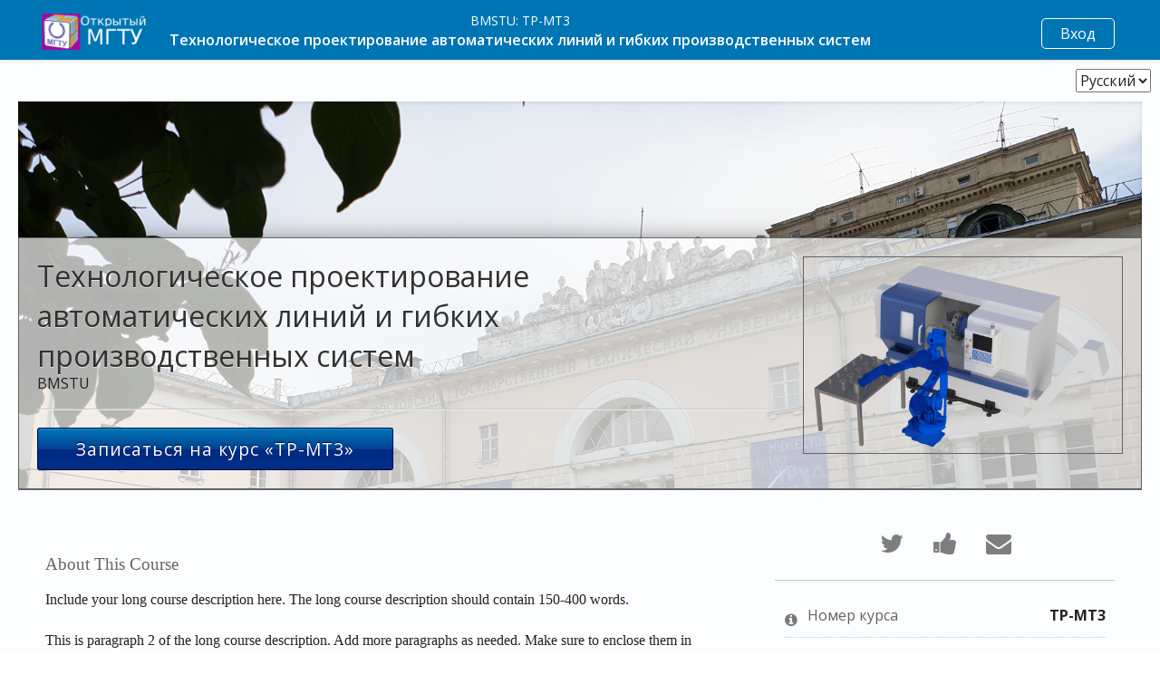

--- FILE ---
content_type: text/html; charset=utf-8
request_url: https://online.bmstu.ru/courses/course-v1:BMSTU+TP-MT3+2020S/about
body_size: 6151
content:








<!DOCTYPE html>
<!--[if lte IE 9]><html class="ie ie9 lte9" lang="ru"><![endif]-->
<!--[if !IE]><!--><html lang="ru"><!--<![endif]-->
<head dir="ltr">
    <meta charset="UTF-8">
    <meta http-equiv="X-UA-Compatible" content="IE=edge">
    <meta name="viewport" content="width=device-width, initial-scale=1">



  
      <title>
       Технологическое проектирование автоматических линий и гибких производственных систем | Открытый МГТУ
      </title>
  

      <script type="text/javascript">
        /* immediately break out of an iframe if coming from the marketing website */
        (function(window) {
          if (window.location !== window.top.location) {
            window.top.location = window.location;
          }
        })(this);
      </script>

  

  <script type="text/javascript" src="/static/js/i18n/ru/djangojs.ba530a618cfe.js"></script>
  <script type="text/javascript" src="/static/js/ie11_find_array.bd1c6dc7a133.js"></script>

  <link rel="icon" type="image/x-icon" href="/static/bmstu-theme/images/favicon.f572712d7ade.ico" />

  
  

    <link href="/static/bmstu-theme/css/lms-style-vendor.68e48093f5dd.css" rel="stylesheet" type="text/css" />



    
  

    <link href="/static/bmstu-theme/css/lms-main-v1.5317077d89fa.css" rel="stylesheet" type="text/css" />




    
    <script type="text/javascript" src="/static/js/lms-main_vendor.a04b73033169.js" charset="utf-8"></script>


    
    <script type="text/javascript" src="/static/js/lms-application.e7bd4b65d083.js" charset="utf-8"></script>



  
    
    
    <script type="text/javascript" src="/static/bundles/commons.d60dcd98c024881d011e.c835e91d09f6.js" ></script>



  <script>
    window.baseUrl = "/static/";
    (function (require) {
      require.config({
          baseUrl: window.baseUrl
      });
    }).call(this, require || RequireJS.require);
  </script>
  <script type="text/javascript" src="/static/lms/js/require-config.8e00198660b0.js"></script>
  
    <script type="text/javascript">
        (function (require) {
          require.config({
              paths: {
                'js/courseware/courseware_factory': 'js/courseware/courseware_factory.1504fc10caef',
'draggabilly': 'js/vendor/draggabilly.26caba6f7187',
'js/courseware/toggle_element_visibility': 'js/courseware/toggle_element_visibility.d5f10bc65ed0',
'hls': 'common/js/vendor/hls.b10b9ef4015b',
'js/courseware/link_clicked_events': 'js/courseware/link_clicked_events',
'moment': 'common/js/vendor/moment-with-locales.084396f4103c',
'moment-timezone': 'common/js/vendor/moment-timezone-with-data.60142e6c4416',
'js/student_account/logistration_factory': 'js/student_account/logistration_factory.d7765e4e6715',
'js/groups/views/cohorts_dashboard_factory': 'js/groups/views/cohorts_dashboard_factory.7f46663f97b4',
'js/dateutil_factory': 'js/dateutil_factory.841c29e02056',
'course_bookmarks/js/views/bookmark_button': 'course_bookmarks/js/views/bookmark_button.d4cfaf3361fa',
'js/courseware/accordion_events': 'js/courseware/accordion_events.6064c7809de5',
'js/views/message_banner': 'js/views/message_banner.af013d0ecbd4',
'js/groups/discussions_management/discussions_dashboard_factory': 'js/discussions_management/views/discussions_dashboard_factory.2e10d9097343',
'js/courseware/course_info_events': 'js/courseware/course_info_events.2fc35b57627f'
            }
          });
        }).call(this, require || RequireJS.require);
    </script>
  

  
  <meta property="og:title" content="Технологическое проектирование автоматических линий и гибких производственных систем" />
  <meta property="og:description" content="" />

  

  


  


<script type="application/json" id="user-metadata">
    {"username": "", "enrollment_mode": null, "upgrade_link": null, "user_id": null, "course_start": null, "upgrade_deadline": null, "course_key_fields": {"org": "BMSTU", "run": "2020S", "course": "TP-MT3"}, "course_end": null, "pacing_type": null, "upgrade_price": null, "course_id": "course-v1:BMSTU+TP-MT3+2020S", "has_staff_access": null, "forum_roles": null, "enrollment_time": null, "schedule_start": null}
</script>

  

  


  


<!-- dummy Segment -->
<script type="text/javascript">
  var analytics = {
    track: function() { return; },
    trackLink: function() { return; },
    pageview: function() { return; },
    page: function() { return; }
  };
</script>
<!-- end dummy Segment -->


  <meta name="path_prefix" content="">
  
  

  <meta name="openedx-release-line" content="hawthorn" />





</head>

<body class="ltr  lang_ru">


<div id="page-prompt"></div>
  <div class="window-wrap" dir="ltr">
    <a class="nav-skip sr-only sr-only-focusable" href="#main">Перейти к основному содержимому</a>

        











<header class="global-header slim">
    <div class="main-header">
        





<h1 class="header-logo">
  <a href="/">
    
    <img  class="logo" src="/static/bmstu-theme/images/logo.bd1a0108c9c8.png" alt="Открытый МГТУ Главная страница"/>
    
  </a>
    <div class="course-header">
      <span class="provider">BMSTU:</span>
      <span class="course-number">TP-MT3</span>
      
      <span class="course-name">Технологическое проектирование автоматических линий и гибких производственных систем</span>
    </div>
</h1>

        <div class="hamburger-menu" role="button" aria-label=Options Menu aria-expanded="false" aria-controls="mobile-menu" tabindex="0">
            <span class="line"></span>
            <span class="line"></span>
            <span class="line"></span>
            <span class="line"></span>
        </div>
            








<nav class="nav-links" aria-label=Supplemental Links>
  <div class="main">
  </div>
  <div class="secondary">
    <div>
            
          <div class="mobile-nav-item hidden-mobile nav-item">
            <a class="sign-in-btn btn" href="/login?next=%2Fcourses%2Fcourse-v1%3ABMSTU%2BTP-MT3%2B2020S%2Fabout">Вход</a>
          </div>
    </div>
  </div>
</nav>

    </div>
    <div class="mobile-menu hidden" aria-label=More Options role="menu" id="mobile-menu"></div>
</header>

<!--[if lte IE 9]>
<div class="ie-banner" aria-hidden="true"><strong>Предупреждение:</strong> ваш браузер поддерживается не полностью. Настоятельно рекомендуем использовать <a href="https://www.google.com/chrome" target="_blank">Chrome</a> или <a href="http://www.mozilla.org/firefox" target="_blank">Firefox</a>.</div>
<![endif]-->


    
        <form action="/i18n/setlang/" method="post" class="settings-language-form" id="language-settings-form">
            <input type="hidden" id="csrf_token" name="csrfmiddlewaretoken" value="F2Orj8jqcEBcOrWoKaKXSM0mku4sUgQyYCbWT3fqla5aBEIK8QdqGijkY6OAxqov">
                <input title="session update url" type="hidden" class="url-endpoint" value="/lang_pref/session_language" data-user-is-authenticated="false">
            <label><span class="sr">Выберите язык</span>
            <select class="input select language-selector" id="settings-language-value" name="language">
                        <option value="en" >English</option>
                        <option value="ru" selected="selected">Русский</option>
            </select>
            </label>
        </form>


        








    










    <div class="marketing-hero"></div>

    <div class="content-wrapper main-container" id="content">
      









<section class="course-info">

  
  <header class="course-profile">
    <div class="intro-inner-wrapper">
      <div class="table">
      <section class="intro">
        <div class="heading-group">
          <h1>
            Технологическое проектирование автоматических линий и гибких производственных систем
          </h1>
          <br />
          <span>BMSTU</span>
        </div>

        <div class="main-cta">
          
          <a href="#" class="register">
            Записаться на курс «TP-MT3»
          </a>
          <div id="register_error"></div>
        </div>

      </section>
      <div class="media">
        <div class="hero">
          <img src="/asset-v1:BMSTU+TP-MT3+2020S+type@asset+block@ГПЯ.png" alt="" />
        </div>
      </div>
    </div>
      </div>
  </header>
  

  <div class="container">

    
    <div class="details">

      <div class="inner-wrapper">
        <section class="about">
  <h2>About This Course</h2>
  <p>Include your long course description here. The long course description should contain 150-400 words.</p>

  <p>This is paragraph 2 of the long course description. Add more paragraphs as needed. Make sure to enclose them in paragraph tags.</p>
</section>

<section class="prerequisites">
  <h2>Requirements</h2>
  <p>Add information about the skills and knowledge students need to take this course.</p>
</section>

<section class="course-staff">
  <h2>Course Staff</h2>
  <article class="teacher">
    <div class="teacher-image">
      <img src="/static/images/placeholder-faculty.4640df65662e.png" align="left" style="margin:0 20 px 0" alt="Course Staff Image #1">
    </div>

    <h3>Staff Member #1</h3>
    <p>Biography of instructor/staff member #1</p>
  </article>

  <article class="teacher">
    <div class="teacher-image">
      <img src="/static/images/placeholder-faculty.4640df65662e.png" align="left" style="margin:0 20 px 0" alt="Course Staff Image #2">
    </div>

    <h3>Staff Member #2</h3>
    <p>Biography of instructor/staff member #2</p>
  </article>
</section>

<section class="faq">
  <section class="responses">
    <h2>Frequently Asked Questions</h2>
    <article class="response">
      <h3>What web browser should I use?</h3>
      <p>The Open edX platform works best with current versions of Chrome, Edge, Firefox, Internet Explorer, or Safari.</p>
      <p>See our <a href="http://edx.readthedocs.org/projects/open-edx-learner-guide/en/latest/front_matter/browsers.html">list of supported browsers</a> for the most up-to-date information.</p>
    </article>

    <article class="response">
      <h3>Question #2</h3>
      <p>Your answer would be displayed here.</p>
    </article>
  </section>
</section>

      </div>
    </div>
    

    <div class="course-sidebar">
      <div class="course-summary">

        


<header>
  <div class="social-sharing">
    <div class="sharing-message">Поделиться с семьёй и друзьями!</div>
      
      <a href="http://twitter.com/intent/tweet?text=Записался+на+курс+TP-MT3+«Технологическое+проектирование+автоматических+линий+и+гибких+производственных+систем»+на+@YourPlatformTwitterAccount:+https://online.bmstu.ru%2Fcourses%2Fcourse-v1%3ABMSTU%2BTP-MT3%2B2020S%2Fabout" class="share">
        <span class="icon fa fa-twitter" aria-hidden="true"></span><span class="sr">Написать в Твиттер о том, что вы присоединились к этому курсу.</span>
      </a>
      <a href="http://www.facebook.com/YourPlatformFacebookAccount" class="share">
        <span class="icon fa fa-thumbs-up" aria-hidden="true"></span><span class="sr">Поделиться новостью на Facebook о вашей записи на курс.</span>
      </a>
      <a href="mailto:?subject=Пройти%20курс%20Открытый%20МГТУ%20онлайн&body=Записался%20на%20курс%20TP-MT3%20«Технологическое%20проектирование%20автоматических%20линий%20и%20гибких%20производственных%20систем»%20на%20Открытый%20МГТУ:%20https://online.bmstu.ru%2Fcourses%2Fcourse-v1%3ABMSTU%2BTP-MT3%2B2020S%2Fabout" class="share">
        <span class="icon fa fa-envelope" aria-hidden="true"></span><span class="sr">Сообщить по электронной почте, что вы записались на курс. </span>
      </a>
  </div>
</header>


        
        <ol class="important-dates">
          <li class="important-dates-item"><span class="icon fa fa-info-circle" aria-hidden="true"></span><p class="important-dates-item-title">Номер курса</p><span class="important-dates-item-text course-number">TP-MT3</span></li>
              
            <li class="important-dates-item">
              <span class="icon fa fa-calendar" aria-hidden="true"></span>
              <p class="important-dates-item-title">Начало курса</p>
                  
                  <span class="important-dates-item-text start-date localized_datetime" data-format="shortDate" data-datetime="2020-01-01T00:00:00+0000"></span>
            </li>





        </ol>
        
    </div>

      
       








    
    
    <script type="text/javascript" src="/static/bundles/CourseTalkReviews.332551138687394151a7.04e3bc1dd752.js" ></script>
      <script type="text/javascript">
        
    new CourseTalkReviews({
        toggleButton: '.toggle-read-write-reviews',
        loadIcon: '.coursetalk-read-reviews .fa.fa-spinner',
        readSrc: "//d3q6qq2zt8nhwv.cloudfront.net/s/js/widgets/coursetalk\u002Dread\u002Dreviews.js",
        writeSrc: "//d3q6qq2zt8nhwv.cloudfront.net/s/js/widgets/coursetalk\u002Dwrite\u002Dreviews.js"
    });

      </script>


      


  </div>

  </div>
</div>

  <div style="display: none;">
    <form id="class_enroll_form" method="post" data-remote="true" action="/change_enrollment">
      <fieldset class="enroll_fieldset">
        <legend class="sr">Внести в список</legend>
        <input name="course_id" type="hidden" value="course-v1:BMSTU+TP-MT3+2020S">
        <input name="enrollment_action" type="hidden" value="enroll">
      </fieldset>
      <div class="submit">
        <input name="submit" type="submit" value="принять участие">
      </div>
    </form>
  </div>




<div id="video-modal" class="modal video-modal">
  <div class="inner-wrapper">
    
  </div>
</div>



  
  <script type="text/javascript">
    (function (require) {
        require(['/static/js/dateutil_factory.841c29e02056.js?raw'], function () {
          require(['js/dateutil_factory'], function (DateUtilFactory) {
            
    DateUtilFactory.transform(iterationKey=".localized_datetime");

          });
        });
    }).call(this, require || RequireJS.require);
  </script>


      
    </div>

        




  <div class="wrapper wrapper-footer">
    <footer id="footer-openedx" class="grid-container"
    >
      <div class="colophon">
        <nav class="nav-colophon" aria-label="О нас">
          <ol>
              <li class="nav-colophon-01">
                <a id="about" href="/about">О нас</a>
              </li>
              <li class="nav-colophon-02">
                <a id="contact" href="/support/contact_us">Контакты</a>
              </li>
          </ol>
        </nav>


        <div class="wrapper-logo">
          <p>
            <a href="/">
              <img alt="organization logo" src="https://online.bmstu.ru/static/bmstu-theme/images/logo.bd1a0108c9c8.png">
            </a>
          </p>
        </div>

        <p class="copyright">© Открытый МГТУ.  Все права защищены.  EdX, Open edX и соответствующие логотипы являются зарегистрированными торговыми марками или торговыми марками edX Inc. </p>

        <nav class="nav-legal" aria-label="Юридическая информация">
          <ul>
              <li class="nav-legal-01">
                <a href="/privacy">Политика конфиденциальности</a>
              </li>
              <li class="nav-legal-02">
                <a href="/tos">Условия предоставления услуг</a>
              </li>
              <li class="nav-legal-03">
                <a href="/honor">Кодекс чести</a>
              </li>
            <li><a href="https://www.edx.org/?utm_medium=affiliate_partner&amp;utm_source=opensource-partner&amp;utm_content=open-edx-partner-footer-link&amp;utm_campaign=open-edx-footer">Проходите бесплатные онлайн на edX.org</a></li>
          </ul>
        </nav>
      </div>

      <div class="footer-about-openedx">
        <p>
          <a href="http://open.edx.org">
            <img src="https://files.edx.org/openedx-logos/edx-openedx-logo-tag.png" alt="На основе Open edX" width="140" />
          </a>
        </p>
      </div>
    </footer>
  </div>


  </div>

  
  
  <script type="text/javascript">
  (function() {
    $(".register").click(function(event) {
      $("#class_enroll_form").submit();
      event.preventDefault();
    });



    $('#class_enroll_form').on('ajax:complete', function(event, xhr) {
      if(xhr.status == 200) {
        if (xhr.responseText == "") {
          location.href = "/dashboard";
        }
        else {
          location.href = xhr.responseText;
        }
      } else if (xhr.status == 403) {
          location.href = "/login?course_id=course-v1%3ABMSTU%2BTP-MT3%2B2020S&enrollment_action=enroll";
      } else {
        $('#register_error').html(
            (xhr.responseText ? xhr.responseText : "Произошла ошибка. Повторите попытку позже.")
        ).css("display", "block");
      }
    });


  })(this)
  </script>

  <script src="/static/js/course_info.bf6c8c179dab.js"></script>


  



  <script type="text/javascript" src="/static/js/vendor/noreferrer.aa62a3e70ffa.js" charset="utf-8"></script>
  <script type="text/javascript" src="/static/js/utils/navigation.08930e16ab3d.js" charset="utf-8"></script>
  <script type="text/javascript" src="/static/js/header/header.309a1243e175.js"></script>
  
</body>
</html>




--- FILE ---
content_type: application/javascript
request_url: https://online.bmstu.ru/static/bundles/CourseTalkReviews.332551138687394151a7.04e3bc1dd752.js
body_size: 514
content:
!function(e,r){for(var n in r)e[n]=r[n]}(window,webpackJsonp([79],{"./openedx/features/course_experience/static/course_experience/js/CourseTalkReviews.js":function(e,r,n){"use strict";Object.defineProperty(r,"__esModule",{value:!0}),function(e){function c(e,r){if(!(e instanceof r))throw new TypeError("Cannot call a class as a function")}n.d(r,"CourseTalkReviews",function(){return t});var t=function r(n){c(this,r);var t=e(n.toggleButton);self.currentSrc=n.readSrc,e.getScript(n.readSrc,function(){e("iframe").load(function(){e(n.loadIcon).hide()})}),t.text("Write a Review"),t.on("click",function(){var r=self.currentSrc===n.writeSrc;e.ajaxSetup({cache:!0}),e(n.loadIcon).show();var c=r?"Write a Review":"View Reviews";t.text(c),self.currentSrc=r?n.readSrc:n.writeSrc,e.getScript(self.currentSrc,function(){e("iframe").load(function(){e(n.loadIcon).hide()})})})}}.call(r,n(0))},0:function(e,r){!function(){e.exports=window.jQuery}()}},["./openedx/features/course_experience/static/course_experience/js/CourseTalkReviews.js"]));

--- FILE ---
content_type: application/javascript
request_url: https://online.bmstu.ru/static/js/i18n/ru/djangojs.ba530a618cfe.js
body_size: 61422
content:


(function(globals) {

  var django = globals.django || (globals.django = {});

  
  django.pluralidx = function(n) {
    var v=(n%10==1 && n%100!=11 ? 0 : n%10>=2 && n%10<=4 && (n%100<12 || n%100>14) ? 1 : n%10==0 || (n%10>=5 && n%10<=9) || (n%100>=11 && n%100<=14)? 2 : 3);
    if (typeof(v) == 'boolean') {
      return v ? 1 : 0;
    } else {
      return v;
    }
  };
  

  /* gettext library */

  django.catalog = django.catalog || {};
  
  var newcatalog = {
    " learner does not exist in LMS and not added to the exception list": "\u0441\u043b\u0443\u0448\u0430\u0442\u0435\u043b\u044f \u043d\u0435 \u0441\u0443\u0449\u0435\u0441\u0442\u0432\u0443\u0435\u0442 \u0432 LMS \u0438 \u043e\u043d \u043d\u0435 \u0434\u043e\u0431\u0430\u0432\u043b\u0435\u043d \u0432 \u0441\u043f\u0438\u0441\u043e\u043a \u0438\u0441\u043a\u043b\u044e\u0447\u0435\u043d\u0438\u0439", 
    " learner is successfully added to the exception list": " \u0441\u043b\u0443\u0448\u0430\u0442\u0435\u043b\u044c \u0443\u0441\u043f\u0435\u0448\u043d\u043e \u0434\u043e\u0431\u0430\u0432\u043b\u0435\u043d \u0432 \u0441\u043f\u0438\u0441\u043e\u043a \u0438\u0441\u043a\u043b\u044e\u0447\u0435\u043d\u0438\u0439", 
    " learners are successfully added to exception list": " \u0441\u043b\u0443\u0448\u0430\u0442\u0435\u043b\u0435\u0439 \u0443\u0441\u043f\u0435\u0448\u043d\u043e \u0434\u043e\u0431\u0430\u0432\u043b\u0435\u043d\u044b \u0432 \u0441\u043f\u0438\u0441\u043e\u043a \u0438\u0441\u043a\u043b\u044e\u0447\u0435\u043d\u0438\u0439", 
    "#Replies": "\u041a\u043e\u043b-\u0432\u043e \u043e\u0442\u0432\u0435\u0442\u043e\u0432", 
    "%(cohort_name)s (%(user_count)s)": "%(cohort_name)s (%(user_count)s)", 
    "%(comments_count)s %(span_sr_open)scomments %(span_close)s": "%(comments_count)s %(span_sr_open)s\u043a\u043e\u043c\u043c\u0435\u043d\u0442\u0430\u0440\u0438\u0435\u0432 %(span_close)s", 
    "%(comments_count)s %(span_sr_open)scomments (%(unread_comments_count)s unread comments)%(span_close)s": "%(comments_count)s %(span_sr_open)s\u043a\u043e\u043c\u043c\u0435\u043d\u0442\u0430\u0440\u0438\u0435\u0432 (%(unread_comments_count)s \u043d\u0435\u043f\u0440\u043e\u0447\u0438\u0442\u0430\u043d\u043d\u044b\u0445 \u043a\u043e\u043c\u043c\u0435\u043d\u0442\u0430\u0440\u0438\u0435\u0432)%(span_close)s", 
    "%(download_link_start)sDownload this image (right-click or option-click, save as)%(link_end)s and then %(upload_link_start)supload%(link_end)s it to your backpack.</li>": "%(download_link_start)s\u0421\u043a\u0430\u0447\u0430\u0439\u0442\u0435 \u0438\u0437\u043e\u0431\u0440\u0430\u0436\u0435\u043d\u0438\u0435 (\u043a\u043b\u0438\u043a\u043d\u0438\u0442\u0435 \u043f\u0440\u0430\u0432\u043e\u0439 \u043a\u043d\u043e\u043f\u043a\u043e\u0439 \u043c\u044b\u0448\u0438 \u0438\u043b\u0438 \u0438\u0441\u043f\u043e\u043b\u044c\u0437\u0443\u0439\u0442\u0435 \u043a\u043b\u0430\u0432\u0438\u0448\u0443 \u0432\u044b\u0431\u043e\u0440\u0430 \u043e\u043f\u0446\u0438\u0438, \u0432\u044b\u0431\u0435\u0440\u0438\u0442\u0435 \u0441\u043e\u0445\u0440\u0430\u043d\u0438\u0442\u044c \u043a\u0430\u043a)%(link_end)s, \u0437\u0430\u0442\u0435\u043c %(upload_link_start)s\u0437\u0430\u0433\u0440\u0443\u0437\u0438\u0442\u0435%(link_end)s \u0438\u0437\u043e\u0431\u0440\u0430\u0436\u0435\u043d\u0438\u0435 \u0432 \u0441\u0432\u043e\u0439 Backpack.</li>", 
    "%(errorCount)s error found in form.": [
      "\u041d\u0430\u0439\u0434\u0435\u043d\u0430 %(errorCount)s \u043e\u0448\u0438\u0431\u043a\u0430.", 
      "\u041d\u0430\u0439\u0434\u0435\u043d\u043e %(errorCount)s \u043e\u0448\u0438\u0431\u043a\u0438.", 
      "\u041d\u0430\u0439\u0434\u0435\u043d\u043e %(errorCount)s \u043e\u0448\u0438\u0431\u043e\u043a.", 
      "\u041d\u0430\u0439\u0434\u0435\u043d\u043e %(errorCount)s \u043e\u0448\u0438\u0431\u043e\u043a."
    ], 
    "%(field)s can only contain up to %(count)d characters.": "%(field)s \u0432\u043c\u0435\u0449\u0430\u0435\u0442 \u0434\u043e %(count)d \u0441\u0438\u043c\u0432\u043e\u043b\u043e\u0432.", 
    "%(field)s must have at least %(count)d characters.": "%(field)s \u0434\u043e\u043b\u0436\u043d\u043e \u0441\u043e\u0434\u0435\u0440\u0436\u0430\u0442\u044c \u043d\u0435 \u043c\u0435\u043d\u0435\u0435 %(count)d \u0441\u0438\u043c\u0432\u043e\u043b\u043e\u0432.", 
    "%(memberCount)s / %(maxMemberCount)s Member": [
      "%(memberCount)s \u0438\u0437 %(maxMemberCount)s \u0443\u0447\u0430\u0441\u0442\u043d\u0438\u043a\u0430", 
      "%(memberCount)s \u0438\u0437 %(maxMemberCount)s \u0443\u0447\u0430\u0441\u0442\u043d\u0438\u043a\u043e\u0432", 
      "%(memberCount)s \u0438\u0437 %(maxMemberCount)s \u0443\u0447\u0430\u0441\u0442\u043d\u0438\u043a\u043e\u0432", 
      "%(memberCount)s \u0438\u0437 %(maxMemberCount)s \u0443\u0447\u0430\u0441\u0442\u043d\u0438\u043a\u043e\u0432"
    ], 
    "%(new_item_message)s": "%(new_item_message)s", 
    "%(num_questions)s question": [
      "%(num_questions)s \u0432\u043e\u043f\u0440\u043e\u0441", 
      "%(num_questions)s \u0432\u043e\u043f\u0440\u043e\u0441\u0430", 
      "%(num_questions)s \u0432\u043e\u043f\u0440\u043e\u0441\u043e\u0432", 
      "%(num_questions)s \u0432\u043e\u043f\u0440\u043e\u0441\u043e\u0432"
    ], 
    "%(num_students)s student": [
      "%(num_students)s \u0441\u043b\u0443\u0448\u0430\u0442\u0435\u043b\u044c", 
      "%(num_students)s \u0441\u043b\u0443\u0448\u0430\u0442\u0435\u043b\u044f", 
      "%(num_students)s \u0441\u043b\u0443\u0448\u0430\u0442\u0435\u043b\u0435\u0439", 
      "%(num_students)s \u0441\u043b\u0443\u0448\u0430\u0442\u0435\u043b\u0435\u0439"
    ], 
    "%(num_students)s student opened Subsection": [
      "%(num_students)s \u0441\u043b\u0443\u0448\u0430\u0442\u0435\u043b\u044c \u043e\u0442\u043a\u0440\u044b\u0432\u0430\u043b \u043f\u043e\u0434\u0440\u0430\u0437\u0434\u0435\u043b", 
      "%(num_students)s \u0441\u043b\u0443\u0448\u0430\u0442\u0435\u043b\u044f \u043e\u0442\u043a\u0440\u044b\u0432\u0430\u043b\u0438 \u043f\u043e\u0434\u0440\u0430\u0437\u0434\u0435\u043b", 
      "%(num_students)s \u0441\u043b\u0443\u0448\u0430\u0442\u0435\u043b\u0435\u0439 \u043e\u0442\u043a\u0440\u044b\u0432\u0430\u043b\u0438 \u043f\u043e\u0434\u0440\u0430\u0437\u0434\u0435\u043b", 
      "%(num_students)s \u0441\u043b\u0443\u0448\u0430\u0442\u0435\u043b\u0435\u0439 \u043e\u0442\u043a\u0440\u044b\u0432\u0430\u043b\u0438 \u043f\u043e\u0434\u0440\u0430\u0437\u0434\u0435\u043b"
    ], 
    "%(sel)s of %(cnt)s selected": [
      "\u0412\u044b\u0431\u0440\u0430\u043d %(sel)s \u0438\u0437 %(cnt)s", 
      "\u0412\u044b\u0431\u0440\u0430\u043d\u043e %(sel)s \u0438\u0437 %(cnt)s", 
      "\u0412\u044b\u0431\u0440\u0430\u043d\u043e %(sel)s \u0438\u0437 %(cnt)s", 
      "\u0412\u044b\u0431\u0440\u0430\u043d\u043e %(sel)s \u0438\u0437 %(cnt)s"
    ], 
    "%(team_count)s Team": [
      "%(team_count)s \u043a\u043e\u043c\u0430\u043d\u0434\u0430", 
      "%(team_count)s \u043a\u043e\u043c\u0430\u043d\u0434\u044b", 
      "%(team_count)s \u043a\u043e\u043c\u0430\u043d\u0434", 
      "%(team_count)s \u043a\u043e\u043c\u0430\u043d\u0434"
    ], 
    "%(type)s Component Template Menu": "%(type)s \u043c\u0435\u043d\u044e \u0448\u0430\u0431\u043b\u043e\u043d\u043e\u0432 \u043a\u043e\u043c\u043f\u043e\u043d\u0435\u043d\u0442", 
    "%(value)s hour": [
      "%(value)s \u0447\u0430\u0441", 
      "%(value)s \u0447\u0430\u0441\u0430", 
      "%(value)s \u0447\u0430\u0441\u043e\u0432", 
      "%(value)s \u0447\u0430\u0441\u043e\u0432"
    ], 
    "%(value)s minute": [
      "%(value)s \u043c\u0438\u043d\u0443\u0442\u0430", 
      "%(value)s \u043c\u0438\u043d\u0443\u0442\u044b", 
      "%(value)s \u043c\u0438\u043d\u0443\u0442", 
      "%(value)s \u043c\u0438\u043d\u0443\u0442"
    ], 
    "%(value)s second": [
      "%(value)s \u0441\u0435\u043a\u0443\u043d\u0434\u0430", 
      "%(value)s \u0441\u0435\u043a\u0443\u043d\u0434\u044b", 
      "%(value)s \u0441\u0435\u043a\u0443\u043d\u0434", 
      "%(value)s \u0441\u0435\u043a\u0443\u043d\u0434"
    ], 
    "%d day": [
      "%d \u0434\u0435\u043d\u044c", 
      "%d \u0434\u043d\u044f", 
      "%d \u0434\u043d\u0435\u0439", 
      "%d \u0434\u043d\u0435\u0439"
    ], 
    "%d minute": [
      "%d \u043c\u0438\u043d\u0443\u0442\u0430", 
      "%d \u043c\u0438\u043d\u0443\u0442\u044b", 
      "%d \u043c\u0438\u043d\u0443\u0442", 
      "%d \u043c\u0438\u043d\u0443\u0442"
    ], 
    "%d month": [
      "%d \u043c\u0435\u0441\u044f\u0446", 
      "%d \u043c\u0435\u0441\u044f\u0446\u0430", 
      "%d \u043c\u0435\u0441\u044f\u0446\u0435\u0432", 
      "%d \u043c\u0435\u0441\u044f\u0446\u0435\u0432"
    ], 
    "%d year": [
      "%d \u0433\u043e\u0434", 
      "%d \u0433\u043e\u0434\u0430", 
      "%d \u043b\u0435\u0442", 
      "%d \u043b\u0435\u0442"
    ], 
    "%s ago": "%s \u043d\u0430\u0437\u0430\u0434", 
    "%s from now": "%s \u0441\u043f\u0443\u0441\u0442\u044f", 
    "(Add signatories for a certificate)": "(\u0414\u043e\u0431\u0430\u0432\u0438\u0442\u044c \u043f\u043e\u0434\u043f\u0438\u0441\u0430\u0432\u0448\u0435\u0433\u043e \u043f\u0440\u0435\u0434\u0441\u0442\u0430\u0432\u0438\u0442\u0435\u043b\u044f)", 
    "(Caption will be displayed when you start playing the video.)": "(\u0421\u0443\u0431\u0442\u0438\u0442\u0440\u044b \u0431\u0443\u0434\u0443\u0442 \u043f\u043e\u043a\u0430\u0437\u0430\u043d\u044b, \u043a\u043e\u0433\u0434\u0430 \u0432\u044b \u043d\u0430\u0447\u043d\u0451\u0442\u0435 \u0432\u043e\u0441\u043f\u0440\u043e\u0438\u0437\u0432\u043e\u0434\u0438\u0442\u044c \u0432\u0438\u0434\u0435\u043e)", 
    "(Required Field)": "(\u043f\u043e\u043b\u0435, \u043e\u0431\u044f\u0437\u0430\u0442\u0435\u043b\u044c\u043d\u043e\u0435 \u0434\u043b\u044f \u0437\u0430\u043f\u043e\u043b\u043d\u0435\u043d\u0438\u044f)", 
    "(contains %(student_count)s student)": [
      "(%(student_count)s \u0441\u043b\u0443\u0448\u0430\u0442\u0435\u043b\u044c)", 
      "(%(student_count)s \u0441\u043b\u0443\u0448\u0430\u0442\u0435\u043b\u044f)", 
      "(%(student_count)s \u0441\u043b\u0443\u0448\u0430\u0442\u0435\u043b\u0435\u0439)", 
      "(%(student_count)s \u0441\u043b\u0443\u0448\u0430\u0442\u0435\u043b\u0435\u0439)"
    ], 
    "- Sortable": "\u2013 \u0441\u043e\u0440\u0442\u0438\u0440\u0443\u0435\u043c\u044b\u0439 \u0441\u0442\u043e\u043b\u0431\u0435\u0446", 
    "6 a.m.": "6 \u0443\u0442\u0440\u0430", 
    "6 p.m.": "6 \u0432\u0435\u0447\u0435\u0440\u0430", 
    "<%= user %> already in exception list.": "<%= user %> \u0443\u0436\u0435 \u0434\u043e\u0431\u0430\u0432\u043b\u0435\u043d \u0432 \u0441\u043f\u0438\u0441\u043e\u043a \u0438\u0441\u043a\u043b\u044e\u0447\u0435\u043d\u0438\u0439.", 
    "<%= user %> has been successfully added to the exception list. Click Generate Exception Certificate below to send the certificate.": "<%= user %> \u0443\u0441\u043f\u0435\u0448\u043d\u043e \u0434\u043e\u0431\u0430\u0432\u043b\u0435\u043d. \u0414\u043b\u044f \u0432\u044b\u0434\u0430\u0447\u0438 \u0441\u0435\u0440\u0442\u0438\u0444\u0438\u043a\u0430\u0442\u0430 \u043d\u0430\u0436\u043c\u0438\u0442\u0435 \u00ab\u0421\u043e\u0437\u0434\u0430\u0442\u044c \u0441\u0435\u0440\u0442\u0438\u0444\u0438\u043a\u0430\u0442\u044b \u0434\u043b\u044f \u0438\u0441\u043a\u043b\u044e\u0447\u0438\u0442\u0435\u043b\u044c\u043d\u044b\u0445 \u0441\u043b\u0443\u0447\u0430\u0435\u0432\u00bb.", 
    "A driver's license, passport, or government-issued ID with your name and photo.": "\u0412\u043e\u0434\u0438\u0442\u0435\u043b\u044c\u0441\u043a\u043e\u0435 \u0443\u0434\u043e\u0441\u0442\u043e\u0432\u0435\u0440\u0435\u043d\u0438\u0435, \u043f\u0430\u0441\u043f\u043e\u0440\u0442 \u0438\u043b\u0438 \u0443\u0434\u043e\u0441\u0442\u043e\u0432\u0435\u0440\u0435\u043d\u0438\u0435 \u043b\u0438\u0447\u043d\u043e\u0441\u0442\u0438 \u0433\u043e\u0441\u0443\u0434\u0430\u0440\u0441\u0442\u0432\u0435\u043d\u043d\u043e\u0433\u043e \u043e\u0431\u0440\u0430\u0437\u0446\u0430 \u0441 \u0432\u0430\u0448\u0438\u043c\u0438 \u0438\u043c\u0435\u043d\u0435\u043c \u0438 \u0444\u043e\u0442\u043e\u0433\u0440\u0430\u0444\u0438\u0435\u0439.", 
    "A driver's license, passport, or other government-issued ID with your name and photo": "\u0412\u043e\u0434\u0438\u0442\u0435\u043b\u044c\u0441\u043a\u043e\u0435 \u0443\u0434\u043e\u0441\u0442\u043e\u0432\u0435\u0440\u0435\u043d\u0438\u0435, \u043f\u0430\u0441\u043f\u043e\u0440\u0442 \u0438\u043b\u0438 \u0434\u0440\u0443\u0433\u043e\u0439 \u0434\u043e\u043a\u0443\u043c\u0435\u043d\u0442 \u0433\u043e\u0441\u0443\u0434\u0430\u0440\u0441\u0442\u0432\u0435\u043d\u043d\u043e\u0433\u043e \u043e\u0431\u0440\u0430\u0437\u0446\u0430 \u0441 \u0432\u0430\u0448\u0438\u043c\u0438 \u0438\u043c\u0435\u043d\u0435\u043c \u0438 \u0444\u043e\u0442\u043e\u0433\u0440\u0430\u0444\u0438\u0435\u0439", 
    "A list of courses you have just enrolled in as a verified student": "\u0421\u043f\u0438\u0441\u043e\u043a \u043a\u0443\u0440\u0441\u043e\u0432, \u043d\u0430 \u043a\u043e\u0442\u043e\u0440\u044b\u0435 \u0432\u044b \u043e\u0444\u0438\u0446\u0438\u0430\u043b\u044c\u043d\u043e \u0437\u0430\u0447\u0438\u0441\u043b\u0435\u043d\u044b", 
    "A name that identifies your team (maximum 255 characters).": "\u041d\u0430\u0437\u0432\u0430\u043d\u0438\u0435, \u043f\u0440\u0438\u0441\u0432\u043e\u0435\u043d\u043d\u043e\u0435 \u0432\u0430\u0448\u0435\u0439 \u043a\u043e\u043c\u0430\u043d\u0434\u0435 (\u043c\u0430\u043a\u0441\u0438\u043c\u0443\u043c 255 \u0441\u0438\u043c\u0432\u043e\u043b\u043e\u0432).", 
    "A short description of the team to help other learners understand the goals or direction of the team (maximum 300 characters).": "\u041a\u0440\u0430\u0442\u043a\u043e\u0435 \u043e\u043f\u0438\u0441\u0430\u043d\u0438\u0435 \u043a\u043e\u043c\u0430\u043d\u0434\u044b, \u043a\u043e\u0442\u043e\u0440\u043e\u0435 \u043f\u043e\u043c\u043e\u0436\u0435\u0442 \u0441\u043e\u043a\u0443\u0440\u0441\u043d\u0438\u043a\u0430\u043c \u043f\u043e\u043d\u044f\u0442\u044c \u0435\u0451 \u0446\u0435\u043b\u0438 \u0438\u043b\u0438 \u043d\u0430\u043f\u0440\u0430\u0432\u043b\u0435\u043d\u0438\u0435 \u0434\u0435\u044f\u0442\u0435\u043b\u044c\u043d\u043e\u0441\u0442\u0438 (\u043c\u0430\u043a\u0441\u0438\u043c\u0443\u043c 300 \u0441\u0438\u043c\u0432\u043e\u043b\u043e\u0432).", 
    "A valid email address is required": "\u0423\u043a\u0430\u0436\u0438\u0442\u0435 \u0434\u0435\u0439\u0441\u0442\u0432\u0438\u0442\u0435\u043b\u044c\u043d\u044b\u0439 \u044d\u043b\u0435\u043a\u0442\u0440\u043e\u043d\u043d\u044b\u0439 \u0430\u0434\u0440\u0435\u0441", 
    "ABCDEFGHIJKLMNOPQRSTUVWXYZ": "\u0410\u0411\u0412\u0413\u0414\u0415\u0416\u0417\u0418\u041a\u041b\u041c\u041d\u041e\u041f\u0420\u0421\u0422\u0423\u0424\u0425\u0426\u0427\u0428\u0429\u042d\u042e\u042f", 
    "Abbreviation": "\u0410\u0431\u0431\u0440\u0435\u0432\u0438\u0430\u0442\u0443\u0440\u0430", 
    "About You": "\u041e \u0432\u0430\u0441", 
    "Account Information": "\u0418\u043d\u0444\u043e\u0440\u043c\u0430\u0446\u0438\u044f \u043e\u0431 \u0443\u0447\u0451\u0442\u043d\u043e\u0439 \u0437\u0430\u043f\u0438\u0441\u0438", 
    "Account Not Activated": "\u0423\u0447\u0451\u0442\u043d\u0430\u044f \u0437\u0430\u043f\u0438\u0441\u044c \u043d\u0435 \u0430\u043a\u0442\u0438\u0432\u0438\u0440\u043e\u0432\u0430\u043d\u0430", 
    "Account Settings": "\u041d\u0430\u0441\u0442\u0440\u043e\u0439\u043a\u0438 \u0443\u0447\u0451\u0442\u043d\u043e\u0439 \u0437\u0430\u043f\u0438\u0441\u0438", 
    "Account Settings page.": "\u043d\u0430\u0441\u0442\u0440\u043e\u0439\u043a\u0430\u0445 \u0443\u0447\u0451\u0442\u043d\u043e\u0439 \u0437\u0430\u043f\u0438\u0441\u0438.", 
    "Action": "\u0414\u0435\u0439\u0441\u0442\u0432\u0438\u0435", 
    "Action required: Enter a valid date.": "\u041d\u0435\u043e\u0431\u0445\u043e\u0434\u0438\u043c\u043e \u0432\u0432\u0435\u0441\u0442\u0438 \u043a\u043e\u0440\u0440\u0435\u043a\u0442\u043d\u0443\u044e \u0434\u0430\u0442\u0443.", 
    "Actions": "\u0414\u0435\u0439\u0441\u0442\u0432\u0438\u044f", 
    "Activate": "\u0423\u0442\u0432\u0435\u0440\u0434\u0438\u0442\u044c", 
    "Activate Your Account": "\u0410\u043a\u0442\u0438\u0432\u0438\u0440\u0443\u0439\u0442\u0435 \u0441\u0432\u043e\u044e \u0443\u0447\u0451\u0442\u043d\u0443\u044e \u0437\u0430\u043f\u0438\u0441\u044c", 
    "Activating a link in this group will skip to the corresponding point in the video.": "\u041f\u0440\u0438 \u0432\u044b\u0431\u043e\u0440\u0435 \u0441\u0441\u044b\u043b\u043a\u0438 \u0432 \u044d\u0442\u043e\u043c \u0431\u043b\u043e\u043a\u0435 \u043f\u0440\u043e\u0438\u0437\u043e\u0439\u0434\u0451\u0442 \u043f\u0435\u0440\u0435\u043c\u043e\u0442\u043a\u0430 \u0432\u0438\u0434\u0435\u043e \u043a \u0441\u043e\u043e\u0442\u0432\u0435\u0442\u0441\u0442\u0432\u0443\u044e\u0449\u0435\u043c\u0443 \u043c\u043e\u043c\u0435\u043d\u0442\u0443.", 
    "Active Uploads": "\u0410\u043a\u0442\u0438\u0432\u043d\u044b\u0435 \u0437\u0430\u0433\u0440\u0443\u0437\u043a\u0438", 
    "Add": "\u0414\u043e\u0431\u0430\u0432\u0438\u0442\u044c", 
    "Add Additional Signatory": "\u0414\u043e\u0431\u0430\u0432\u0438\u0442\u044c \u043f\u0440\u0435\u0434\u0441\u0442\u0430\u0432\u0438\u0442\u0435\u043b\u044f, \u043f\u043e\u0434\u043f\u0438\u0441\u0430\u0432\u0448\u0435\u0433\u043e \u0441\u0435\u0440\u0442\u0438\u0444\u0438\u043a\u0430\u0442", 
    "Add Cohort": "\u0414\u043e\u0431\u0430\u0432\u0438\u0442\u044c \u0433\u0440\u0443\u043f\u043f\u0443", 
    "Add Component:": "\u0414\u043e\u0431\u0430\u0432\u0438\u0442\u044c \u043a\u043e\u043c\u043f\u043e\u043d\u0435\u043d\u0442:", 
    "Add New Component": "\u0414\u043e\u0431\u0430\u0432\u0438\u0442\u044c \u043d\u043e\u0432\u044b\u0439 \u041a\u043e\u043c\u043f\u043e\u043d\u0435\u043d\u0442", 
    "Add URLs for additional versions": "\u0414\u043e\u0431\u0430\u0432\u0438\u0442\u044c \u0441\u0441\u044b\u043b\u043a\u0438 \u043d\u0430 \u0434\u043e\u043f\u043e\u043b\u043d\u0438\u0442\u0435\u043b\u044c\u043d\u044b\u0435 \u0432\u0435\u0440\u0441\u0438\u0438", 
    "Add a Chapter": "\u0414\u043e\u0431\u0430\u0432\u0438\u0442\u044c \u0433\u043b\u0430\u0432\u0443", 
    "Add a New Cohort": "\u0414\u043e\u0431\u0430\u0432\u0438\u0442\u044c \u0433\u0440\u0443\u043f\u043f\u0443", 
    "Add a Response": "\u041e\u0442\u0432\u0435\u0442\u0438\u0442\u044c", 
    "Add a comment": "\u0414\u043e\u0431\u0430\u0432\u0438\u0442\u044c \u043a\u043e\u043c\u043c\u0435\u043d\u0442\u0430\u0440\u0438\u0439", 
    "Add a learning outcome here": "\u0414\u043e\u0431\u0430\u0432\u0438\u0442\u044c \u0440\u0435\u0437\u0443\u043b\u044c\u0442\u0430\u0442 \u043e\u0431\u0443\u0447\u0435\u043d\u0438\u044f \u0437\u0434\u0435\u0441\u044c", 
    "Add a response:": "\u0414\u043e\u0431\u0430\u0432\u0438\u0442\u044c \u043e\u0442\u0432\u0435\u0442:", 
    "Add another group": "\u0414\u043e\u0431\u0430\u0432\u0438\u0442\u044c \u0434\u0440\u0443\u0433\u0443\u044e \u0433\u0440\u0443\u043f\u043f\u0443", 
    "Add notes about this learner": "\u0414\u043e\u0431\u0430\u0432\u0438\u0442\u044c \u0437\u0430\u043c\u0435\u0442\u043a\u0438 \u043e\u0431 \u044d\u0442\u043e\u043c \u0441\u043b\u0443\u0448\u0430\u0442\u0435\u043b\u0435", 
    "Add to Exception List": "\u0414\u043e\u0431\u0430\u0432\u0438\u0442\u044c \u0432 \u0441\u043f\u0438\u0441\u043e\u043a \u0438\u0441\u043a\u043b\u044e\u0447\u0435\u043d\u0438\u0439", 
    "Add your first content group": "\u0414\u043e\u0431\u0430\u0432\u0438\u0442\u044c \u043f\u0435\u0440\u0432\u0443\u044e \u0433\u0440\u0443\u043f\u043f\u0443", 
    "Add your first group configuration": "\u0414\u043e\u0431\u0430\u0432\u044c\u0442\u0435 \u043f\u0435\u0440\u0432\u0443\u044e \u043a\u043e\u043d\u0444\u0438\u0433\u0443\u0440\u0430\u0446\u0438\u044e \u0433\u0440\u0443\u043f\u043f", 
    "Add your first textbook": "\u0414\u043e\u0431\u0430\u0432\u0438\u0442\u044c \u043f\u0435\u0440\u0432\u044b\u0439 \u0443\u0447\u0435\u0431\u043d\u0438\u043a", 
    "Add {role} Access": "\u0414\u043e\u0431\u0430\u0432\u0438\u0442\u044c \u0434\u043e\u0441\u0442\u0443\u043f \u0432 \u0440\u043e\u043b\u0438 {role}", 
    "Adding": "\u0414\u043e\u0431\u0430\u0432\u043b\u0435\u043d\u0438\u0435", 
    "Adding the selected course to your cart": "\u041f\u043e\u043c\u0435\u0449\u0435\u043d\u0438\u0435 \u0432\u044b\u0431\u0440\u0430\u043d\u043d\u043e\u0433\u043e \u0432\u0430\u043c\u0438 \u043a\u0443\u0440\u0441\u0430 \u0432 \u043a\u043e\u0440\u0437\u0438\u043d\u0443", 
    "Additional Information": "\u0414\u043e\u043f\u043e\u043b\u043d\u0438\u0442\u0435\u043b\u044c\u043d\u0430\u044f \u0438\u043d\u0444\u043e\u0440\u043c\u0430\u0446\u0438\u044f", 
    "Adjust video speed": "\u0420\u0435\u0433\u0443\u043b\u0438\u0440\u043e\u0432\u043a\u0430 \u0441\u043a\u043e\u0440\u043e\u0441\u0442\u0438 \u0432\u043e\u0441\u043f\u0440\u043e\u0438\u0437\u0432\u0435\u0434\u0435\u043d\u0438\u044f \u0432\u0438\u0434\u0435\u043e", 
    "Adjust video volume": "\u0420\u0435\u0433\u0443\u043b\u0438\u0440\u043e\u0432\u043a\u0430 \u0433\u0440\u043e\u043c\u043a\u043e\u0441\u0442\u0438 \u0432\u0438\u0434\u0435\u043e", 
    "Admin": "\u0410\u0434\u043c\u0438\u043d\u0438\u0441\u0442\u0440\u0430\u0442\u043e\u0440", 
    "Advanced": "\u0414\u043e\u043f\u043e\u043b\u043d\u0438\u0442\u0435\u043b\u044c\u043d\u043e", 
    "After the subsection\\'s due date has passed, learners can no longer access its content. The subsection remains included in grade calculations.": "\u041f\u043e \u0438\u0441\u0442\u0435\u0447\u0435\u043d\u0438\u0438 \u0441\u0440\u043e\u043a\u0430 \u0441\u0434\u0430\u0447\u0438 \u043f\u043e\u0434\u0440\u0430\u0437\u0434\u0435\u043b\u0430 \u0443 \u0441\u043b\u0443\u0448\u0430\u0442\u0435\u043b\u0435\u0439 \u043d\u0435 \u0431\u0443\u0434\u0435\u0442 \u0434\u043e\u0441\u0442\u0443\u043f\u0430 \u043a \u0435\u0433\u043e \u0441\u043e\u0434\u0435\u0440\u0436\u0438\u043c\u043e\u043c\u0443. \u041f\u043e\u0434\u0440\u0430\u0437\u0434\u0435\u043b \u0443\u0447\u0438\u0442\u044b\u0432\u0430\u0435\u0442\u0441\u044f \u043f\u0440\u0438 \u0432\u044b\u0432\u043e\u0434\u0435 \u0438\u0442\u043e\u0433\u043e\u0432\u043e\u0439 \u043e\u0446\u0435\u043d\u043a\u0438.", 
    "All Groups": "\u0412\u0441\u0435 \u0433\u0440\u0443\u043f\u043f\u044b", 
    "All Rights Reserved": "\u0412\u0441\u0435 \u043f\u0440\u0430\u0432\u0430 \u0437\u0430\u0449\u0438\u0449\u0435\u043d\u044b", 
    "All Topics": "\u0412\u0441\u0435 \u0442\u0435\u043c\u044b", 
    "All accounts were created successfully.": "\u0412\u0441\u0435 \u0443\u0447\u0451\u0442\u043d\u044b\u0435 \u0437\u0430\u043f\u0438\u0441\u0438 \u0443\u0441\u043f\u0435\u0448\u043d\u043e \u0441\u043e\u0437\u0434\u0430\u043d\u044b.", 
    "All flags have been removed. To undo, uncheck the box.": "\u0412\u0441\u0435 \u0444\u043b\u0430\u0436\u043a\u0438 \u0431\u044b\u043b\u0438 \u0443\u0434\u0430\u043b\u0435\u043d\u044b. \u0414\u043b\u044f \u043e\u0442\u043c\u0435\u043d\u044b \u0443\u0431\u0435\u0440\u0438\u0442\u0435 \u0433\u0430\u043b\u043e\u0447\u043a\u0443.", 
    "All groups must have a name.": "\u0423 \u0432\u0441\u0435\u0445 \u0433\u0440\u0443\u043f\u043f \u0434\u043e\u043b\u0436\u043d\u044b \u0431\u044b\u0442\u044c \u043d\u0430\u0437\u0432\u0430\u043d\u0438\u044f.", 
    "All groups must have a unique name.": "\u0423 \u0432\u0441\u0435\u0445 \u0433\u0440\u0443\u043f\u043f \u0434\u043e\u043b\u0436\u043d\u044b \u0431\u044b\u0442\u044c \u043d\u0435 \u043f\u043e\u0432\u0442\u043e\u0440\u044f\u044e\u0449\u0438\u0435\u0441\u044f \u043d\u0430\u0437\u0432\u0430\u043d\u0438\u044f.", 
    "All learners in the {cohort_name} cohort": "\u0412\u0441\u0435 \u0441\u043b\u0443\u0448\u0430\u0442\u0435\u043b\u0438 \u0432 {cohort_name} \u043a\u043e\u0433\u043e\u0440\u0442\u0435", 
    "All learners who are enrolled in this course": "\u0412\u0441\u0435 \u0441\u043b\u0443\u0448\u0430\u0442\u0435\u043b\u0438, \u0437\u0430\u043f\u0438\u0441\u0430\u043d\u043d\u044b\u0435 \u043d\u0430 \u044d\u0442\u043e\u0442 \u043a\u0443\u0440\u0441", 
    "All payment options are currently unavailable.": "\u0412\u0441\u0435 \u043c\u0435\u0442\u043e\u0434\u044b \u043e\u043f\u043b\u0430\u0442\u044b \u0432 \u0434\u0430\u043d\u043d\u044b\u0439 \u043c\u043e\u043c\u0435\u043d\u0442 \u043d\u0435\u0434\u043e\u0441\u0442\u0443\u043f\u043d\u044b.", 
    "All professional education courses are fee-based, and require payment to complete the enrollment process.": "\u0412\u0441\u0435 \u043f\u0440\u043e\u0444\u0435\u0441\u0441\u0438\u043e\u043d\u0430\u043b\u044c\u043d\u044b\u0435 \u043e\u0431\u0440\u0430\u0437\u043e\u0432\u0430\u0442\u0435\u043b\u044c\u043d\u044b\u0435 \u043a\u0443\u0440\u0441\u044b \u044f\u0432\u043b\u044f\u044e\u0442\u0441\u044f \u043f\u043b\u0430\u0442\u043d\u044b\u043c\u0438, \u043f\u043e\u044d\u0442\u043e\u043c\u0443 \u0442\u0440\u0435\u0431\u0443\u0435\u0442\u0441\u044f \u043e\u043f\u043b\u0430\u0442\u0430 \u043e\u0431\u0443\u0447\u0435\u043d\u0438\u044f \u0434\u043b\u044f \u0437\u0430\u0432\u0435\u0440\u0448\u0435\u043d\u0438\u044f \u043f\u0440\u043e\u0446\u0435\u0441\u0441\u0430 \u0437\u0430\u043f\u0438\u0441\u0438.", 
    "All subsections": "\u0412\u0441\u0435 \u043f\u043e\u0434\u0440\u0430\u0437\u0434\u0435\u043b\u044b", 
    "All teams": "\u0412\u0441\u0435 \u043a\u043e\u043c\u0430\u043d\u0434\u044b", 
    "All topics": "\u0412\u0441\u0435 \u0442\u0435\u043c\u044b", 
    "All units": "\u0412\u0441\u0435 \u0431\u043b\u043e\u043a\u0438", 
    "All users on the Exception list": "\u0412\u0441\u0435 \u043f\u043e\u043b\u044c\u0437\u043e\u0432\u0430\u0442\u0435\u043b\u0438 \u0438\u0437 \u0441\u043f\u0438\u0441\u043a\u0430 \u0438\u0441\u043a\u043b\u044e\u0447\u0435\u043d\u0438\u0439", 
    "All users on the Exception list who do not yet have a certificate": "\u0412\u0441\u0435 \u043f\u043e\u043b\u044c\u0437\u043e\u0432\u0430\u0442\u0435\u043b\u0438 \u0438\u0437 \u0441\u043f\u0438\u0441\u043a\u0430 \u0438\u0441\u043a\u043b\u044e\u0447\u0435\u043d\u0438\u0439, \u0435\u0449\u0451 \u043d\u0435 \u043f\u043e\u043b\u0443\u0447\u0438\u0432\u0448\u0438\u0435 \u0441\u0435\u0440\u0442\u0438\u0444\u0438\u043a\u0430\u0442\u044b", 
    "Allow others to copy, distribute, display and perform only verbatim copies of your work, not derivative works based upon it. This option is incompatible with \"Share Alike\".": "\u041f\u043e\u043b\u044c\u0437\u043e\u0432\u0430\u0442\u0435\u043b\u044f\u043c \u0440\u0430\u0437\u0440\u0435\u0448\u0430\u0435\u0442\u0441\u044f \u043a\u043e\u043f\u0438\u0440\u043e\u0432\u0430\u0442\u044c, \u0440\u0430\u0441\u043f\u0440\u043e\u0441\u0442\u0440\u0430\u043d\u044f\u0442\u044c, \u0434\u0435\u043c\u043e\u043d\u0441\u0442\u0440\u0438\u0440\u043e\u0432\u0430\u0442\u044c \u0438 \u0438\u0441\u043f\u043e\u043b\u043d\u044f\u0442\u044c \u0442\u043e\u043b\u044c\u043a\u043e \u0442\u043e\u0447\u043d\u044b\u0435 \u043a\u043e\u043f\u0438\u0438 \u0432\u0430\u0448\u0435\u0433\u043e \u0437\u0430\u0449\u0438\u0449\u0451\u043d\u043d\u043e\u0433\u043e \u0430\u0432\u0442\u043e\u0440\u0441\u043a\u0438\u043c \u043f\u0440\u0430\u0432\u043e\u043c \u043f\u0440\u043e\u0438\u0437\u0432\u0435\u0434\u0435\u043d\u0438\u044f, \u043d\u043e \u043d\u0435 \u0441\u043e\u0437\u0434\u0430\u0432\u0430\u0442\u044c \u043f\u0440\u043e\u0438\u0437\u0432\u043e\u0434\u043d\u044b\u0435 \u043f\u0440\u043e\u0438\u0437\u0432\u0435\u0434\u0435\u043d\u0438\u044f. \u041d\u0435\u0441\u043e\u0432\u043c\u0435\u0441\u0442\u0438\u043c\u043e \u0441 \u043e\u043f\u0446\u0438\u0435\u0439 \u00ab\u0420\u0430\u0441\u043f\u0440\u043e\u0441\u0442\u0440\u0430\u043d\u0435\u043d\u0438\u0435 \u043d\u0430 \u0442\u0435\u0445 \u0436\u0435 \u0443\u0441\u043b\u043e\u0432\u0438\u044f\u0445\u00bb.", 
    "Allow others to copy, distribute, display and perform your copyrighted work but only if they give credit the way you request. Currently, this option is required.": "\u041f\u043e\u043b\u044c\u0437\u043e\u0432\u0430\u0442\u0435\u043b\u044f\u043c \u0440\u0430\u0437\u0440\u0435\u0448\u0430\u0435\u0442\u0441\u044f \u043a\u043e\u043f\u0438\u0440\u043e\u0432\u0430\u0442\u044c, \u0440\u0430\u0441\u043f\u0440\u043e\u0441\u0442\u0440\u0430\u043d\u044f\u0442\u044c, \u0434\u0435\u043c\u043e\u043d\u0441\u0442\u0440\u0438\u0440\u043e\u0432\u0430\u0442\u044c \u0438 \u0438\u0441\u043f\u043e\u043b\u043d\u044f\u0442\u044c \u0432\u0430\u0448\u0435 \u0437\u0430\u0449\u0438\u0449\u0451\u043d\u043d\u043e\u0435 \u0430\u0432\u0442\u043e\u0440\u0441\u043a\u0438\u043c \u043f\u0440\u0430\u0432\u043e\u043c \u043f\u0440\u043e\u0438\u0437\u0432\u0435\u0434\u0435\u043d\u0438\u0435, \u043d\u043e \u0442\u043e\u043b\u044c\u043a\u043e \u043f\u0440\u0438 \u0443\u043a\u0430\u0437\u0430\u043d\u0438\u044f \u0432\u0430\u0448\u0435\u0433\u043e \u0430\u0432\u0442\u043e\u0440\u0441\u0442\u0432\u0430. \u0412\u044b\u0431\u043e\u0440 \u0434\u0430\u043d\u043d\u043e\u0439 \u043e\u043f\u0446\u0438\u0438 \u043e\u0431\u044f\u0437\u0430\u0442\u0435\u043b\u0435\u043d. ", 
    "Allow others to copy, distribute, display and perform your work - and derivative works based upon it - but for noncommercial purposes only.": "\u041f\u043e\u043b\u044c\u0437\u043e\u0432\u0430\u0442\u0435\u043b\u044f\u043c \u0440\u0430\u0437\u0440\u0435\u0448\u0430\u0435\u0442\u0441\u044f \u043a\u043e\u043f\u0438\u0440\u043e\u0432\u0430\u0442\u044c, \u0440\u0430\u0441\u043f\u0440\u043e\u0441\u0442\u0440\u0430\u043d\u044f\u0442\u044c, \u0434\u0435\u043c\u043e\u043d\u0441\u0442\u0440\u0438\u0440\u043e\u0432\u0430\u0442\u044c \u0438 \u0438\u0441\u043f\u043e\u043b\u043d\u044f\u0442\u044c \u0432\u0430\u0448\u0435 \u0437\u0430\u0449\u0438\u0449\u0451\u043d\u043d\u043e\u0435 \u0430\u0432\u0442\u043e\u0440\u0441\u043a\u0438\u043c \u043f\u0440\u0430\u0432\u043e\u043c \u043f\u0440\u043e\u0438\u0437\u0432\u0435\u0434\u0435\u043d\u0438\u0435 \u2013 \u0430 \u0442\u0430\u043a\u0436\u0435 \u0432\u0441\u0435 \u043f\u0440\u043e\u0438\u0437\u0432\u043e\u0434\u043d\u044b\u0435 \u043f\u0440\u043e\u0438\u0437\u0432\u0435\u0434\u0435\u043d\u0438\u044f, \u2013 \u043d\u043e \u0442\u043e\u043b\u044c\u043a\u043e \u043d\u0435 \u0432 \u0446\u0435\u043b\u044f\u0445 \u043f\u043e\u043b\u0443\u0447\u0435\u043d\u0438\u044f \u043f\u0440\u0438\u0431\u044b\u043b\u0438.", 
    "Allow others to distribute derivative works only under a license identical to the license that governs your work. This option is incompatible with \"No Derivatives\".": "\u041f\u043e\u043b\u044c\u0437\u043e\u0432\u0430\u0442\u0435\u043b\u044f\u043c \u0440\u0430\u0437\u0440\u0435\u0448\u0430\u0435\u0442\u0441\u044f \u0440\u0430\u0441\u043f\u0440\u043e\u0441\u0442\u0440\u0430\u043d\u044f\u0442\u044c \u043f\u0440\u043e\u0438\u0437\u0432\u043e\u0434\u043d\u044b\u0435 \u043f\u0440\u043e\u0438\u0437\u0432\u0435\u0434\u0435\u043d\u0438\u044f \u0442\u043e\u043b\u044c\u043a\u043e \u043d\u0430 \u0443\u0441\u043b\u043e\u0432\u0438\u044f\u0445 \u043b\u0438\u0446\u0435\u043d\u0437\u0438\u0438 \u0438\u0441\u0445\u043e\u0434\u043d\u043e\u0433\u043e \u043f\u0440\u043e\u0438\u0437\u0432\u0435\u0434\u0435\u043d\u0438\u044f. \u041d\u0435 \u0441\u043e\u0432\u043c\u0435\u0441\u0442\u0438\u043c\u043e \u0441 \u043e\u043f\u0446\u0438\u0435\u0439 \u00ab\u0411\u0435\u0437 \u043f\u0440\u043e\u0438\u0437\u0432\u043e\u0434\u043d\u044b\u0445 \u043f\u0440\u043e\u0438\u0437\u0432\u0435\u0434\u0435\u043d\u0438\u0439\u00bb.", 
    "Allow students to generate certificates for this course?": "\u0420\u0430\u0437\u0440\u0435\u0448\u0438\u0442\u044c \u043e\u0431\u0443\u0447\u0430\u044e\u0449\u0438\u043c\u0441\u044f \u0441\u043e\u0437\u0434\u0430\u0432\u0430\u0442\u044c \u0441\u0435\u0440\u0442\u0438\u0444\u0438\u043a\u0430\u0442\u044b \u044d\u0442\u043e\u0433\u043e \u043a\u0443\u0440\u0441\u0430?", 
    "Already a course team member": "\u0423\u0436\u0435 \u044f\u0432\u043b\u044f\u0435\u0442\u0441\u044f \u0447\u043b\u0435\u043d\u043e\u043c \u043a\u043e\u043c\u0430\u043d\u0434\u044b \u043a\u0443\u0440\u0441\u0430", 
    "Already a library team member": "\u0423\u0436\u0435 \u044f\u0432\u043b\u044f\u0435\u0442\u0441\u044f \u0447\u043b\u0435\u043d\u043e\u043c \u043a\u043e\u043c\u0430\u043d\u0434\u044b \u0432 \u0431\u0438\u0431\u043b\u0438\u043e\u0442\u0435\u043a\u0435", 
    "Already a member": "\u0423\u0436\u0435 \u0443\u0447\u0430\u0441\u0442\u0432\u0443\u0435\u0442", 
    "Amount": "\u0421\u0443\u043c\u043c\u0430", 
    "An email has been sent to {userEmail} with a link for you to activate your account.": "\u0421\u0441\u044b\u043b\u043a\u0430 \u0434\u043b\u044f \u0430\u043a\u0442\u0438\u0432\u0430\u0446\u0438\u0438 \u0431\u044b\u043b\u0430 \u043e\u0442\u043f\u0440\u0430\u0432\u043b\u0435\u043d\u0430 \u043d\u0430 {userEmail}, \u0432\u043c\u0435\u0441\u0442\u0435 \u0441 \u0438\u043d\u0441\u0442\u0440\u0443\u043a\u0446\u0438\u044f\u043c\u0438 \u043f\u043e \u0430\u043a\u0442\u0438\u0432\u0430\u0446\u0438\u0438 \u0432\u0430\u0448\u0435\u0439 \u0443\u0447\u0451\u0442\u043d\u043e\u0439 \u0437\u0430\u043f\u0438\u0441\u0438.", 
    "An error has occurred. Check your Internet connection and try again.": "\u041f\u0440\u043e\u0438\u0437\u043e\u0448\u043b\u0430 \u043e\u0448\u0438\u0431\u043a\u0430. \u041f\u0440\u043e\u0432\u0435\u0440\u044c\u0442\u0435 \u0432\u0430\u0448\u0435 \u0438\u043d\u0442\u0435\u0440\u043d\u0435\u0442-\u0441\u043e\u0435\u0434\u0438\u043d\u0435\u043d\u0438\u0435 \u0438 \u043f\u043e\u043f\u0440\u043e\u0431\u0443\u0439\u0442\u0435 \u0435\u0449\u0451 \u0440\u0430\u0437.", 
    "An error has occurred. Make sure that you are connected to the Internet, and then try refreshing the page.": "\u0412\u043e\u0437\u043d\u0438\u043a\u043b\u0430 \u043e\u0448\u0438\u0431\u043a\u0430.  \u041f\u0440\u043e\u0432\u0435\u0440\u044c\u0442\u0435 \u0441\u043e\u0435\u0434\u0438\u043d\u0435\u043d\u0438\u0435 \u0441 \u0438\u043d\u0442\u0435\u0440\u043d\u0435\u0442\u043e\u043c, \u0430 \u0437\u0430\u0442\u0435\u043c \u043f\u043e\u043f\u0440\u043e\u0431\u0443\u0439\u0442\u0435 \u043e\u0431\u043d\u043e\u0432\u0438\u0442\u044c \u0441\u0442\u0440\u0430\u043d\u0438\u0446\u0443.", 
    "An error has occurred. Please try again later.": "\u0412\u043e\u0437\u043d\u0438\u043a\u043b\u0430 \u043e\u0448\u0438\u0431\u043a\u0430.  \u041f\u043e\u0436\u0430\u043b\u0443\u0439\u0441\u0442\u0430, \u043f\u043e\u043f\u0440\u043e\u0431\u0443\u0439\u0442\u0435 \u0435\u0449\u0451 \u0440\u0430\u0437 \u043f\u043e\u0437\u0436\u0435.", 
    "An error has occurred. Please try again.": "\u0412\u043e\u0437\u043d\u0438\u043a\u043b\u0430 \u043e\u0448\u0438\u0431\u043a\u0430.  \u041f\u043e\u0436\u0430\u043b\u0443\u0439\u0441\u0442\u0430, \u043f\u043e\u043f\u0440\u043e\u0431\u0443\u0439\u0442\u0435 \u0435\u0449\u0451 \u0440\u0430\u0437.", 
    "An error has occurred. Please try reloading the page.": "\u0412\u043e\u0437\u043d\u0438\u043a\u043b\u0430 \u043e\u0448\u0438\u0431\u043a\u0430.  \u041f\u043e\u0436\u0430\u043b\u0443\u0439\u0441\u0442\u0430, \u043f\u043e\u043f\u0440\u043e\u0431\u0443\u0439\u0442\u0435 \u043f\u0435\u0440\u0435\u0437\u0430\u0433\u0440\u0443\u0437\u0438\u0442\u044c \u0441\u0442\u0440\u0430\u043d\u0438\u0446\u0443.", 
    "An error has occurred. Refresh the page, and then try again.": "\u0412\u043e\u0437\u043d\u0438\u043a\u043b\u0430 \u043e\u0448\u0438\u0431\u043a\u0430. \u041e\u0431\u043d\u043e\u0432\u0438\u0442\u0435 \u0441\u0442\u0440\u0430\u043d\u0438\u0446\u0443 \u0438 \u043f\u043e\u043f\u0440\u043e\u0431\u0443\u0439\u0442\u0435 \u0435\u0449\u0451 \u0440\u0430\u0437.", 
    "An error has occurred. Try refreshing the page, or check your Internet connection.": "\u041f\u0440\u043e\u0438\u0437\u043e\u0448\u043b\u0430 \u043e\u0448\u0438\u0431\u043a\u0430. \u041e\u0431\u043d\u043e\u0432\u0438\u0442\u0435 \u0441\u0442\u0440\u0430\u043d\u0438\u0446\u0443 \u0438\u043b\u0438 \u043f\u0440\u043e\u0432\u0435\u0440\u044c\u0442\u0435 \u0432\u0430\u0448\u0435 \u0438\u043d\u0442\u0435\u0440\u043d\u0435\u0442-\u0441\u043e\u0435\u0434\u0438\u043d\u0435\u043d\u0438\u0435.", 
    "An error occurred retrieving your email. Please try again later, and contact technical support if the problem persists.": "\u041f\u0440\u043e\u0438\u0437\u043e\u0448\u043b\u0430 \u043e\u0448\u0438\u0431\u043a\u0430 \u043f\u0440\u0438 \u043f\u043e\u0438\u0441\u043a\u0435 \u0432\u0430\u0448\u0435\u0433\u043e \u043f\u0438\u0441\u044c\u043c\u0430. \u041f\u043e\u0436\u0430\u043b\u0443\u0439\u0441\u0442\u0430, \u043f\u043e\u043f\u044b\u0442\u0430\u0439\u0442\u0435\u0441\u044c \u043f\u043e\u0437\u0436\u0435;  \u0441\u0432\u044f\u0436\u0438\u0442\u0435\u0441\u044c \u0441 \u0442\u0435\u0445. \u043f\u043e\u0434\u0434\u0435\u0440\u0436\u043a\u043e\u0439, \u0435\u0441\u043b\u0438 \u043f\u0440\u043e\u0431\u043b\u0435\u043c\u0430 \u0441\u043e\u0445\u0440\u0430\u043d\u0438\u0442\u0441\u044f.", 
    "An error occurred while removing the member from the team. Try again.": "\u041f\u0440\u0438 \u0443\u0434\u0430\u043b\u0435\u043d\u0438\u0438 \u0434\u0430\u043d\u043d\u043e\u0433\u043e \u0443\u0447\u0430\u0441\u0442\u043d\u0438\u043a\u0430 \u0438\u0437 \u043a\u043e\u043c\u0430\u043d\u0434\u044b \u0432\u043e\u0437\u043d\u0438\u043a\u043b\u0430 \u043e\u0448\u0438\u0431\u043a\u0430.  \u041f\u043e\u043f\u0440\u043e\u0431\u0443\u0439\u0442\u0435 \u0435\u0449\u0451 \u0440\u0430\u0437.  ", 
    "An error occurred. Make sure that the student's username or email address is correct and try again.": "\u0412\u043e\u0437\u043d\u0438\u043a\u043b\u0430 \u043e\u0448\u0438\u0431\u043a\u0430.  \u041f\u0440\u043e\u0432\u0435\u0440\u044c\u0442\u0435 \u043f\u0440\u0430\u0432\u0438\u043b\u044c\u043d\u043e\u0441\u0442\u044c \u0438\u043c\u0435\u043d\u0438 \u043f\u043e\u043b\u044c\u0437\u043e\u0432\u0430\u0442\u0435\u043b\u044f \u0438\u043b\u0438 \u044d\u043b\u0435\u043a\u0442\u0440\u043e\u043d\u043d\u043e\u0433\u043e \u0430\u0434\u0440\u0435\u0441\u0430 \u0438 \u043f\u043e\u043f\u0440\u043e\u0431\u0443\u0439\u0442\u0435 \u0435\u0449\u0451 \u0440\u0430\u0437.", 
    "An error occurred. Please reload the page.": "\u041f\u0440\u043e\u0438\u0437\u043e\u0448\u043b\u0430 \u043e\u0448\u0438\u0431\u043a\u0430. \u041f\u0435\u0440\u0435\u0437\u0430\u0433\u0440\u0443\u0437\u0438\u0442\u0435 \u0441\u0442\u0440\u0430\u043d\u0438\u0446\u0443.", 
    "An error occurred. Please try again.": "\u0412\u043e\u0437\u043d\u0438\u043a\u043b\u0430 \u043e\u0448\u0438\u0431\u043a\u0430.  \u041f\u043e\u0436\u0430\u043b\u0443\u0439\u0441\u0442\u0430, \u043f\u043e\u043f\u0440\u043e\u0431\u0443\u0439\u0442\u0435 \u0435\u0449\u0451 \u0440\u0430\u0437.", 
    "An error occurred. Try again.": "\u041f\u0440\u043e\u0438\u0437\u043e\u0448\u043b\u0430 \u043e\u0448\u0438\u0431\u043a\u0430.  \u041f\u043e\u043f\u0440\u043e\u0431\u0443\u0439\u0442\u0435 \u0435\u0449\u0451 \u0440\u0430\u0437.", 
    "An unexpected error occurred.  Please try again.": "\u0412\u043e\u0437\u043d\u0438\u043a\u043b\u0430 \u043d\u0435\u043f\u0440\u0435\u0434\u0432\u0438\u0434\u0435\u043d\u043d\u0430\u044f \u043e\u0448\u0438\u0431\u043a\u0430.  \u041f\u043e\u0436\u0430\u043b\u0443\u0439\u0441\u0442\u0430, \u043f\u043e\u043f\u0440\u043e\u0431\u0443\u0439\u0442\u0435 \u0435\u0449\u0451 \u0440\u0430\u0437.", 
    "Annotation": "\u041f\u0440\u0438\u043c\u0435\u0447\u0430\u043d\u0438\u0435", 
    "Annotation Text": "\u0422\u0435\u043a\u0441\u0442 \u043f\u0440\u0438\u043c\u0435\u0447\u0430\u043d\u0438\u044f", 
    "Any content that has listed this content as a prerequisite will also have access limitations removed.": "\u041e\u0433\u0440\u0430\u043d\u0438\u0447\u0435\u043d\u0438\u044f \u043d\u0430 \u0434\u043e\u0441\u0442\u0443\u043f \u043a \u043c\u0430\u0442\u0435\u0440\u0438\u0430\u043b\u0430\u043c, \u0434\u043b\u044f \u043a\u043e\u0442\u043e\u0440\u044b\u0445 \u043f\u0440\u043e\u0445\u043e\u0436\u0434\u0435\u043d\u0438\u0435 \u044d\u0442\u043e\u0433\u043e \u0441\u043e\u0434\u0435\u0440\u0436\u0438\u043c\u043e\u0433\u043e \u044f\u0432\u043b\u044f\u0435\u0442\u0441\u044f \u043f\u0440\u0435\u0434\u0432\u0430\u0440\u0438\u0442\u0435\u043b\u044c\u043d\u044b\u043c \u0443\u0441\u043b\u043e\u0432\u0438\u0435\u043c, \u0431\u0443\u0434\u0435\u0442 \u0441\u043d\u044f\u0442\u043e.", 
    "April": "\u0410\u043f\u0440\u0435\u043b\u044c", 
    "Are you having trouble finding a team to join?": "\u041d\u0435 \u043c\u043e\u0436\u0435\u0442\u0435 \u043d\u0430\u0439\u0442\u0438 \u0441\u0435\u0431\u0435 \u043a\u043e\u043c\u0430\u043d\u0434\u0443?", 
    "Are you sure you want to delete this comment?": "\u0412\u044b \u0434\u0435\u0439\u0441\u0442\u0432\u0438\u0442\u0435\u043b\u044c\u043d\u043e \u0445\u043e\u0442\u0438\u0442\u0435 \u0443\u0434\u0430\u043b\u0438\u0442\u044c \u044d\u0442\u043e\u0442 \u043a\u043e\u043c\u043c\u0435\u043d\u0442\u0430\u0440\u0438\u0439?", 
    "Are you sure you want to delete this page? This action cannot be undone.": "\u0412\u044b \u0443\u0432\u0435\u0440\u0435\u043d\u044b, \u0447\u0442\u043e \u0445\u043e\u0442\u0438\u0442\u0435 \u0443\u0434\u0430\u043b\u0438\u0442\u044c \u0441\u0442\u0440\u0430\u043d\u0438\u0446\u0443?  \u042d\u0442\u043e \u0434\u0435\u0439\u0441\u0442\u0432\u0438\u0435 \u043d\u0435\u043b\u044c\u0437\u044f \u0431\u0443\u0434\u0435\u0442 \u043e\u0442\u043c\u0435\u043d\u0438\u0442\u044c.", 
    "Are you sure you want to delete this post?": "\u0412\u044b \u0434\u0435\u0439\u0441\u0442\u0432\u0438\u0442\u0435\u043b\u044c\u043d\u043e \u0445\u043e\u0442\u0438\u0442\u0435 \u0443\u0434\u0430\u043b\u0438\u0442\u044c \u044d\u0442\u043e \u0441\u043e\u043e\u0431\u0449\u0435\u043d\u0438\u0435?", 
    "Are you sure you want to delete this response?": "\u0412\u044b \u0434\u0435\u0439\u0441\u0442\u0432\u0438\u0442\u0435\u043b\u044c\u043d\u043e \u0445\u043e\u0442\u0438\u0442\u0435 \u0443\u0434\u0430\u043b\u0438\u0442\u044c \u044d\u0442\u043e\u0442 \u043e\u0442\u0432\u0435\u0442?", 
    "Are you sure you want to delete this update?": "\u0412\u044b \u0443\u0432\u0435\u0440\u0435\u043d\u044b, \u0447\u0442\u043e \u0445\u043e\u0442\u0438\u0442\u0435 \u0443\u0434\u0430\u043b\u0438\u0442\u044c \u044d\u0442\u043e \u043e\u0431\u043d\u043e\u0432\u043b\u0435\u043d\u0438\u0435?", 
    "Are you sure you want to delete {email} from the course team for \u201c{container}\u201d?": "\u0412\u044b \u0443\u0432\u0435\u0440\u0435\u043d\u044b, \u0447\u0442\u043e \u0445\u043e\u0442\u0438\u0442\u0435 \u0443\u0434\u0430\u043b\u0438\u0442\u044c {email} \u0438\u0437 \u043a\u043e\u043c\u0430\u043d\u0434\u044b \u043a\u0443\u0440\u0441\u0430 \u201c{container}\u201d?", 
    "Are you sure you want to delete {email} from the library \u201c{container}\u201d?": "\u0412\u044b \u0443\u0432\u0435\u0440\u0435\u043d\u044b, \u0447\u0442\u043e \u0445\u043e\u0442\u0438\u0442\u0435 \u0443\u0434\u0430\u043b\u0438\u0442\u044c {email} \u0438\u0437 \u0431\u0438\u0431\u043b\u0438\u043e\u0442\u0435\u043a\u0438 \u201c{container}\u201d?", 
    "Are you sure you want to restrict {email} access to \u201c{container}\u201d?": "\u0412\u044b \u0443\u0432\u0435\u0440\u0435\u043d\u044b, \u0447\u0442\u043e \u0445\u043e\u0442\u0438\u0442\u0435 \u043e\u0433\u0440\u0430\u043d\u0438\u0447\u0438\u0442\u044c \u0434\u043b\u044f {email} \u0434\u043e\u0441\u0442\u0443\u043f \u043a \u201c{container}\u201d?", 
    "Are you sure you want to revert to the last published version of the unit? You cannot undo this action.": "\u0412\u044b \u0443\u0432\u0435\u0440\u0435\u043d\u044b, \u0447\u0442\u043e \u0445\u043e\u0442\u0438\u0442\u0435 \u0432\u0435\u0440\u043d\u0443\u0442\u044c\u0441\u044f \u043a \u043f\u043e\u0441\u043b\u0435\u0434\u043d\u0435\u0439 \u043e\u043f\u0443\u0431\u043b\u0438\u043a\u043e\u0432\u0430\u043d\u043d\u043e\u0439 \u0432\u0435\u0440\u0441\u0438\u0438 \u044d\u0442\u043e\u0433\u043e \u0431\u043b\u043e\u043a\u0430?  \u0412\u044b \u043d\u0435 \u0441\u043c\u043e\u0436\u0435\u0442\u0435 \u043e\u0442\u043c\u0435\u043d\u0438\u0442\u044c \u044d\u0442\u043e \u0434\u0435\u0439\u0441\u0442\u0432\u0438\u0435.", 
    "Are you sure you wish to delete this item. It cannot be reversed!\n\nAlso any content that links/refers to this item will no longer work (e.g. broken images and/or links)": "\u0412\u044b \u0443\u0432\u0435\u0440\u0435\u043d\u044b, \u0447\u0442\u043e \u0445\u043e\u0442\u0438\u0442\u0435 \u0443\u0434\u0430\u043b\u0438\u0442\u044c \u044d\u0442\u043e\u0442 \u0444\u0430\u0439\u043b? \u041e\u043f\u0435\u0440\u0430\u0446\u0438\u044f \u043d\u0435 \u043c\u043e\u0436\u0435\u0442 \u0431\u044b\u0442\u044c \u043e\u0442\u043c\u0435\u043d\u0435\u043d\u0430.\n\n\u041a\u0440\u043e\u043c\u0435 \u0442\u043e\u0433\u043e, \u043b\u044e\u0431\u043e\u0439 \u043a\u043e\u043d\u0442\u0435\u043d\u0442, \u043a\u043e\u0442\u043e\u0440\u044b\u0439 \u0441\u0441\u044b\u043b\u0430\u0435\u0442\u0441\u044f \u043d\u0430 \u0434\u0430\u043d\u043d\u044b\u0439 \u0444\u0430\u0439\u043b, \u0431\u043e\u043b\u044c\u0448\u0435 \u043d\u0435 \u0431\u0443\u0434\u0435\u0442 \u0440\u0430\u0431\u043e\u0442\u0430\u0442\u044c (\u043d\u0430\u043f\u0440\u0438\u043c\u0435\u0440, \u043f\u043e\u043b\u043e\u043c\u043a\u0430 \u0438\u0437\u043e\u0431\u0440\u0430\u0436\u0435\u043d\u0438\u044f \u0438/\u0438\u043b\u0438 \u0441\u0441\u044b\u043b\u043a\u0438)", 
    "As part of the verification process, you take a photo of both your face and a government-issued photo ID. Our authorization service confirms your identity by comparing the photo you take with the photo on your ID.": "\u0412 \u0440\u0430\u043c\u043a\u0430\u0445 \u043f\u0440\u043e\u0446\u0435\u0441\u0441\u0430 \u043f\u0440\u043e\u0432\u0435\u0440\u043a\u0438 \u0432\u044b \u0434\u043e\u043b\u0436\u043d\u044b \u043f\u0440\u0435\u0434\u043e\u0441\u0442\u0430\u0432\u0438\u0442\u044c \u0432\u0430\u0448\u0443 \u0444\u043e\u0442\u043e\u0433\u0440\u0430\u0444\u0438\u044e \u0438 \u0444\u043e\u0442\u043e\u0433\u0440\u0430\u0444\u0438\u044e \u0432\u0430\u0448\u0435\u0433\u043e \u0443\u0434\u043e\u0441\u0442\u043e\u0432\u0435\u0440\u0435\u043d\u0438\u044f \u043b\u0438\u0447\u043d\u043e\u0441\u0442\u0438 \u0441 \u0444\u043e\u0442\u043e\u0433\u0440\u0430\u0444\u0438\u0435\u0439: \u043f\u0430\u0441\u043f\u043e\u0440\u0442\u0430, \u0441\u0442\u0443\u0434\u0435\u043d\u0447\u0435\u0441\u043a\u043e\u0433\u043e \u0438\u043b\u0438 \u0443\u0447\u0435\u043d\u0438\u0447\u0435\u0441\u043a\u043e\u0433\u043e \u0431\u0438\u043b\u0435\u0442.\u0430 \u041d\u0430\u0448\u0430 \u0441\u043b\u0443\u0436\u0431\u0430 \u0430\u0432\u0442\u043e\u0440\u0438\u0437\u0430\u0446\u0438\u0438 \u043f\u043e\u0434\u0442\u0432\u0435\u0440\u0436\u0434\u0430\u0435\u0442 \u0432\u0430\u0448\u0443 \u043b\u0438\u0447\u043d\u043e\u0441\u0442\u044c \u043f\u0443\u0442\u0451\u043c \u0441\u0440\u0430\u0432\u043d\u0435\u043d\u0438\u044f \u0432\u0430\u0448\u0435\u0439 \u0444\u043e\u0442\u043e\u0433\u0440\u0430\u0444\u0438\u0438 \u0441 \u0444\u043e\u0442\u043e \u043d\u0430 \u0443\u0434\u043e\u0441\u0442\u043e\u0432\u0435\u0440\u0435\u043d\u0438\u0438 \u043b\u0438\u0447\u043d\u043e\u0441\u0442\u0438.", 
    "Assign students to cohorts by uploading a CSV file.": "\u0420\u0430\u0441\u043f\u0440\u0435\u0434\u0435\u043b\u0438\u0442\u044c \u043e\u0431\u0443\u0447\u0430\u044e\u0449\u0438\u0445\u0441\u044f \u043f\u043e \u0433\u0440\u0443\u043f\u043f\u0430\u043c, \u0437\u0430\u0433\u0440\u0443\u0437\u0438\u0432 \u0444\u0430\u0439\u043b CSV.", 
    "Assignment Type Name": "\u041d\u0430\u0437\u0432\u0430\u043d\u0438\u0435 \u0442\u0438\u043f\u0430 \u0437\u0430\u0434\u0430\u043d\u0438\u044f", 
    "Associated Content Group": "\u0421\u043e\u043e\u0442\u0432\u0435\u0442\u0441\u0442\u0432\u0443\u044e\u0449\u0438\u0435 \u0433\u0440\u0443\u043f\u043f\u044b \u043f\u043e \u0438\u0437\u0443\u0447\u0430\u0435\u043c\u043e\u043c\u0443 \u043c\u0430\u0442\u0435\u0440\u0438\u0430\u043b\u0443", 
    "Attribution": "\u0410\u0442\u0440\u0438\u0431\u0443\u0446\u0438\u044f", 
    "August": "\u0410\u0432\u0433\u0443\u0441\u0442", 
    "Automatic": "\u0410\u0432\u0442\u043e\u043c\u0430\u0442\u0438\u0447\u0435\u0441\u043a\u0438", 
    "Available %s": "\u0414\u043e\u0441\u0442\u0443\u043f\u043d\u044b\u0435 %s", 
    "Average": "\u0421\u0440\u0435\u0434\u043d\u044f\u044f \u0433\u0440\u043e\u043c\u043a\u043e\u0441\u0442\u044c", 
    "Back to sign in": "\u0412\u0435\u0440\u043d\u0443\u0442\u044c\u0441\u044f \u043d\u0430 \u0441\u0442\u0440\u0430\u043d\u0438\u0446\u0443 \u0432\u0445\u043e\u0434\u0430 \u0432 \u0441\u0438\u0441\u0442\u0435\u043c\u0443", 
    "Back to {platform} FAQs": "\u041d\u0430\u0437\u0430\u0434 \u043a \u0440\u0430\u0437\u0434\u0435\u043b\u0443 \u00ab\u0412\u043e\u043f\u0440\u043e\u0441\u044b \u0438 \u043e\u0442\u0432\u0435\u0442\u044b\u00bb {platform}", 
    "Basic": "\u041e\u0441\u043d\u043e\u0432\u043d\u043e\u0435", 
    "Basic Account Information": "\u041e\u0441\u043d\u043e\u0432\u043d\u0430\u044f \u0438\u043d\u0444\u043e\u0440\u043c\u0430\u0446\u0438\u044f \u0443\u0447\u0451\u0442\u043d\u043e\u0439 \u0437\u0430\u043f\u0438\u0441\u0438", 
    "Be sure your entire face is inside the frame": "\u0423\u0431\u0435\u0434\u0438\u0442\u0435\u0441\u044c, \u0447\u0442\u043e \u0432\u0430\u0448\u0435 \u043b\u0438\u0446\u043e \u043f\u043e\u043b\u043d\u043e\u0441\u0442\u044c\u044e \u043f\u043e\u043c\u0435\u0449\u0430\u0435\u0442\u0441\u044f \u0432 \u0440\u0430\u043c\u043a\u0443", 
    "Before proceeding, please confirm that your details match": "\u041f\u0435\u0440\u0435\u0434 \u0442\u0435\u043c, \u043a\u0430\u043a \u043f\u0440\u043e\u0434\u043e\u043b\u0436\u0438\u0442\u044c, \u043f\u043e\u0436\u0430\u043b\u0443\u0439\u0441\u0442\u0430, \u043f\u0440\u043e\u0432\u0435\u0440\u044c\u0442\u0435 \u043f\u0440\u0430\u0432\u0438\u043b\u044c\u043d\u043e\u0441\u0442\u044c \u0434\u0430\u043d\u043d\u044b\u0445", 
    "Before you upgrade to a certificate track, you must activate your account.": "\u0414\u043e \u0442\u043e\u0433\u043e \u043a\u0430\u043a \u0432\u044b \u043e\u0431\u043d\u043e\u0432\u0438\u0442\u0435 \u0441\u0435\u0440\u0442\u0438\u0444\u0438\u043a\u0430\u0442, \u0432\u044b \u0434\u043e\u043b\u0436\u043d\u044b \u0430\u043a\u0442\u0438\u0432\u0438\u0440\u043e\u0432\u0430\u0442\u044c \u0432\u0430\u0448\u0443 \u0443\u0447\u0451\u0442\u043d\u0443\u044e \u0437\u0430\u043f\u0438\u0441\u044c.", 
    "Billed to": "\u0421\u0447\u0451\u0442 \u043d\u0430 \u0438\u043c\u044f", 
    "Biography": "\u0411\u0438\u043e\u0433\u0440\u0430\u0444\u0438\u044f", 
    "Blockquote": "\u0426\u0438\u0442\u0430\u0442\u0430", 
    "Blockquote (Ctrl+Q)": "\u0426\u0438\u0442\u0430\u0442\u0430 (Ctrl+Q)", 
    "Bold (Ctrl+B)": "\u0416\u0438\u0440\u043d\u044b\u0439 (Ctrl+B)", 
    "Bookmarked": "\u0414\u043e\u0431\u0430\u0432\u043b\u0435\u043d\u043e \u0432 \u0437\u0430\u043a\u043b\u0430\u0434\u043a\u0438", 
    "Bookmarked on": "\u0417\u0430\u043a\u043b\u0430\u0434\u043a\u0430 \u043e\u0442", 
    "Browse": "\u041e\u0442\u043a\u0440\u044b\u0442\u044c \u0432 \u0431\u0440\u0430\u0443\u0437\u0435\u0440\u0435", 
    "Browse recently launched courses and see what\\'s new in your favorite subjects": "\u041e\u0437\u043d\u0430\u043a\u043e\u043c\u044c\u0442\u0435\u0441\u044c \u0441 \u043d\u0435\u0434\u0430\u0432\u043d\u043e \u0437\u0430\u043f\u0443\u0449\u0435\u043d\u043d\u044b\u043c\u0438 \u043a\u0443\u0440\u0441\u0430\u043c\u0438 \u0438 \u043d\u043e\u0432\u043e\u0441\u0442\u044f\u043c\u0438 \u043f\u043e \u0432\u0430\u0448\u0438\u043c \u043b\u044e\u0431\u0438\u043c\u044b\u043c \u043f\u0440\u0435\u0434\u043c\u0435\u0442\u0430\u043c", 
    "Bulk Exceptions": "\u041c\u0430\u0441\u0441\u043e\u0432\u044b\u0435 \u0438\u0441\u043a\u043b\u044e\u0447\u0435\u043d\u0438\u044f", 
    "Bulleted List (Ctrl+U)": "\u041c\u0430\u0440\u043a\u0438\u0440\u043e\u0432\u0430\u043d\u043d\u044b\u0439 \u0441\u043f\u0438\u0441\u043e\u043a (Ctrl+U)", 
    "Can we match the photo you took with the one on your ID?": "\u041c\u043e\u0436\u0435\u043c \u043b\u0438 \u043c\u044b \u0441\u043e\u043f\u043e\u0441\u0442\u0430\u0432\u0438\u0442\u044c \u0441\u043d\u0438\u043c\u043e\u043a, \u0441\u0434\u0435\u043b\u0430\u043d\u043d\u044b\u0439 \u0432\u0430\u043c\u0438, \u0441 \u0444\u043e\u0442\u043e \u0432 \u0432\u0430\u0448\u0435\u043c \u0434\u043e\u043a\u0443\u043c\u0435\u043d\u0442\u0435?", 
    "Cancel": "\u041e\u0442\u043c\u0435\u043d\u0430", 
    "Cancel enrollment code": "\u041e\u0442\u043c\u0435\u043d\u0438\u0442\u044c \u043a\u043e\u0434 \u0437\u0430\u0447\u0438\u0441\u043b\u0435\u043d\u0438\u044f", 
    "Cancel team creating.": "\u041e\u0442\u043c\u0435\u043d\u0438\u0442\u044c \u0441\u043e\u0437\u0434\u0430\u043d\u0438\u0435 \u043a\u043e\u043c\u0430\u043d\u0434\u044b.", 
    "Cancel team updating.": "\u041e\u0442\u043c\u0435\u043d\u0438\u0442\u044c \u043e\u0431\u043d\u043e\u0432\u043b\u0435\u043d\u0438\u0435 \u043a\u043e\u043c\u0430\u043d\u0434\u044b", 
    "Cannot delete when in use by a unit": "\u041d\u0435\u0432\u043e\u0437\u043c\u043e\u0436\u043d\u043e \u0443\u0434\u0430\u043b\u0438\u0442\u044c, \u043f\u043e\u043a\u0430 \u0438\u0441\u043f\u043e\u043b\u044c\u0437\u0443\u0435\u0442\u0441\u044f \u0445\u043e\u0442\u044f \u0431\u044b \u0432 \u043e\u0434\u043d\u043e\u043c \u0431\u043b\u043e\u043a\u0435", 
    "Cannot delete when in use by an experiment": "\u041d\u0435\u0432\u043e\u0437\u043c\u043e\u0436\u043d\u043e \u0443\u0434\u0430\u043b\u0438\u0442\u044c, \u043f\u043e\u043a\u0430 \u0438\u0441\u043f\u043e\u043b\u044c\u0437\u0443\u0435\u0442\u0441\u044f \u0445\u043e\u0442\u044f \u0431\u044b \u0432 \u043e\u0434\u043d\u043e\u043c \u044d\u043a\u0441\u043f\u0435\u0440\u0438\u043c\u0435\u043d\u0442\u0435", 
    "Cannot drop more <%= types %> assignments than are assigned.": "\u041d\u0435\u043b\u044c\u0437\u044f \u043e\u0442\u0431\u0440\u0430\u0441\u044b\u0432\u0430\u0442\u044c \u0431\u043e\u043b\u044c\u0448\u0435 \u0440\u0435\u0437\u0443\u043b\u044c\u0442\u0430\u0442\u043e\u0432 \u0437\u0430\u0434\u0430\u043d\u0438\u0439 \u0442\u0438\u043f\u0430 <%= types %>, \u0447\u0435\u043c \u0438\u0445 \u043e\u0431\u0449\u0435\u0435 \u043a\u043e\u043b\u0438\u0447\u0435\u0441\u0442\u0432\u043e.", 
    "Caution: The last published version of this unit is live. By publishing changes you will change the student experience.": "\u041f\u0440\u0435\u0434\u0443\u043f\u0440\u0435\u0436\u0434\u0435\u043d\u0438\u0435: \u043f\u043e\u0441\u043b\u0435\u0434\u043d\u044f\u044f \u043e\u043f\u0443\u0431\u043b\u0438\u043a\u043e\u0432\u0430\u043d\u043d\u0430\u044f \u0432\u0435\u0440\u0441\u0438\u044f \u0434\u0430\u043d\u043d\u043e\u0433\u043e \u0431\u043b\u043e\u043a\u0430 \u0434\u043e\u0441\u0442\u0443\u043f\u043d\u0430 \u043f\u043e\u043b\u044c\u0437\u043e\u0432\u0430\u0442\u0435\u043b\u044f\u043c. \u041f\u0443\u0431\u043b\u0438\u043a\u0430\u0446\u0438\u044f \u0438\u0437\u043c\u0435\u043d\u0435\u043d\u0438\u0439 \u043f\u043e\u0432\u043b\u0438\u044f\u0435\u0442 \u043d\u0430 \u0432\u0438\u0434\u0438\u043c\u044b\u0435 \u0441\u043b\u0443\u0448\u0430\u0442\u0435\u043b\u044f\u043c \u043c\u0430\u0442\u0435\u0440\u0438\u0430\u043b\u044b.", 
    "Certificate Details": "\u0420\u0435\u043a\u0432\u0438\u0437\u0438\u0442\u044b \u0441\u0435\u0440\u0442\u0438\u0444\u0438\u043a\u0430\u0442\u0430", 
    "Certificate Generated": "\u0421\u0435\u0440\u0442\u0438\u0444\u0438\u043a\u0430\u0442 \u0441\u043e\u0437\u0434\u0430\u043d", 
    "Certificate Information": "\u0418\u043d\u0444\u043e\u0440\u043c\u0430\u0446\u0438\u044f \u043e \u0441\u0435\u0440\u0442\u0438\u0444\u0438\u043a\u0430\u0442\u0435", 
    "Certificate Name": "\u041d\u0430\u0437\u0432\u0430\u043d\u0438\u0435 \u0441\u0435\u0440\u0442\u0438\u0444\u0438\u043a\u0430\u0442\u0430", 
    "Certificate Signatories": "\u041b\u0438\u0446\u0430, \u043f\u043e\u0434\u043f\u0438\u0441\u0430\u0432\u0448\u0438\u0435 \u0441\u0435\u0440\u0442\u0438\u0444\u0438\u043a\u0430\u0442", 
    "Certificate Signatory Configuration": "\u0418\u043d\u0444\u043e\u0440\u043c\u0430\u0446\u0438\u044f \u043e \u043f\u0440\u0435\u0434\u0441\u0442\u0430\u0432\u0438\u0442\u0435\u043b\u044f\u0445, \u043f\u043e\u0434\u043f\u0438\u0441\u044b\u0432\u0430\u044e\u0449\u0438\u0445 \u0441\u0435\u0440\u0442\u0438\u0444\u0438\u043a\u0430\u0442", 
    "Certificate has been successfully invalidated for <%= user %>.": "\u0421\u0435\u0440\u0442\u0438\u0444\u0438\u043a\u0430\u0442 \u0434\u043b\u044f <%= user %> \u0443\u0441\u043f\u0435\u0448\u043d\u043e \u0430\u043d\u043d\u0443\u043b\u0438\u0440\u043e\u0432\u0430\u043d.", 
    "Certificate name is required.": "\u041d\u0435\u043e\u0431\u0445\u043e\u0434\u0438\u043c\u043e \u0443\u043a\u0430\u0437\u0430\u0442\u044c \u043d\u0430\u0437\u0432\u0430\u043d\u0438\u0435 \u0441\u0435\u0440\u0442\u0438\u0444\u0438\u043a\u0430\u0442\u0430.", 
    "Certificate of <%= user %> has already been invalidated. Please check your spelling and retry.": "\u0421\u0435\u0440\u0442\u0438\u0444\u0438\u043a\u0430\u0442 \u0434\u043b\u044f <%= user %> \u0443\u0436\u0435 \u0430\u043d\u043d\u0443\u043b\u0438\u0440\u043e\u0432\u0430\u043d. \u041f\u043e\u0436\u0430\u043b\u0443\u0439\u0441\u0442\u0430, \u043f\u0440\u043e\u0432\u0435\u0440\u044c\u0442\u0435 \u043f\u0440\u0430\u0432\u0438\u043b\u044c\u043d\u043e\u0441\u0442\u044c \u0432\u0432\u043e\u0434\u0430 \u0438 \u043f\u043e\u0432\u0442\u043e\u0440\u0438\u0442\u0435 \u0437\u0430\u043f\u0440\u043e\u0441.", 
    "Change Enrollment": "\u0418\u0437\u043c\u0435\u043d\u0438\u0442\u044c \u0437\u0430\u0447\u0438\u0441\u043b\u0435\u043d\u0438\u0435", 
    "Change Manually": "\u0418\u0437\u043c\u0435\u043d\u0438\u0442\u044c \u0432\u0440\u0443\u0447\u043d\u0443\u044e", 
    "Change My Email Address": "\u0418\u0437\u043c\u0435\u043d\u0438\u0442\u044c \u0430\u0434\u0440\u0435\u0441 \u044d\u043b\u0435\u043a\u0442\u0440\u043e\u043d\u043d\u043e\u0439 \u043f\u043e\u0447\u0442\u044b", 
    "Change image": "\u0418\u0437\u043c\u0435\u043d\u0438\u0442\u044c \u0438\u0437\u043e\u0431\u0440\u0430\u0436\u0435\u043d\u0438\u0435", 
    "Changes to steps that are not selected as part of the assignment will not be saved.": "\u0418\u0437\u043c\u0435\u043d\u0435\u043d\u0438\u044f \u0432 \u0448\u0430\u0433\u0430\u0445, \u043a\u043e\u0442\u043e\u0440\u044b\u0435 \u043d\u0435 \u0432\u043a\u043b\u044e\u0447\u0435\u043d\u044b \u0432 \u0437\u0430\u0434\u0430\u043d\u0438\u0435, \u043d\u0435 \u0441\u043e\u0445\u0440\u0430\u043d\u044f\u0442\u0441\u044f.", 
    "Chapter Asset": "\u0410\u043a\u0442\u0438\u0432 \u0433\u043b\u0430\u0432\u044b", 
    "Chapter Name": "\u041d\u0430\u0437\u0432\u0430\u043d\u0438\u0435 \u0433\u043b\u0430\u0432\u044b", 
    "Chapter information": "\u0418\u043d\u0444\u043e\u0440\u043c\u0430\u0446\u0438\u044f \u043e \u0433\u043b\u0430\u0432\u0435", 
    "Check Your Email": "\u041f\u0440\u043e\u0432\u0435\u0440\u044c\u0442\u0435 \u0441\u0432\u043e\u044e \u044d\u043b\u0435\u043a\u0442\u0440\u043e\u043d\u043d\u0443\u044e \u043f\u043e\u0447\u0442\u0443", 
    "Check the box to remove %(count)s flag.": [
      "\u041f\u043e\u0441\u0442\u0430\u0432\u044c\u0442\u0435 \u0433\u0430\u043b\u043e\u0447\u043a\u0443, \u0447\u0442\u043e\u0431\u044b \u0441\u043d\u044f\u0442\u044c %(count)s \u0444\u043b\u0430\u0436\u043e\u043a.", 
      "\u041f\u043e\u0441\u0442\u0430\u0432\u044c\u0442\u0435 \u0433\u0430\u043b\u043e\u0447\u043a\u0443, \u0447\u0442\u043e\u0431\u044b \u0441\u043d\u044f\u0442\u044c %(count)s \u0444\u043b\u0430\u0436\u043a\u0430.", 
      "\u041f\u043e\u0441\u0442\u0430\u0432\u044c\u0442\u0435 \u0433\u0430\u043b\u043e\u0447\u043a\u0443, \u0447\u0442\u043e\u0431\u044b \u0441\u043d\u044f\u0442\u044c %(count)s \u0444\u043b\u0430\u0436\u043a\u043e\u0432.", 
      "\u041f\u043e\u0441\u0442\u0430\u0432\u044c\u0442\u0435 \u0433\u0430\u043b\u043e\u0447\u043a\u0443, \u0447\u0442\u043e\u0431\u044b \u0441\u043d\u044f\u0442\u044c %(count)s \u0444\u043b\u0430\u0436\u043a\u043e\u0432."
    ], 
    "Check the box to remove %(totalFlags)s flag.": [
      "\u041f\u043e\u0441\u0442\u0430\u0432\u044c\u0442\u0435 \u0433\u0430\u043b\u043e\u0447\u043a\u0443, \u0447\u0442\u043e\u0431\u044b \u0441\u043d\u044f\u0442\u044c %(totalFlags)s \u0444\u043b\u0430\u0436\u043e\u043a.", 
      "\u041f\u043e\u0441\u0442\u0430\u0432\u044c\u0442\u0435 \u0433\u0430\u043b\u043e\u0447\u043a\u0443, \u0447\u0442\u043e\u0431\u044b \u0441\u043d\u044f\u0442\u044c %(totalFlags)s \u0444\u043b\u0430\u0436\u043a\u0430.", 
      "\u041f\u043e\u0441\u0442\u0430\u0432\u044c\u0442\u0435 \u0433\u0430\u043b\u043e\u0447\u043a\u0443, \u0447\u0442\u043e\u0431\u044b \u0441\u043d\u044f\u0442\u044c %(totalFlags)s \u0444\u043b\u0430\u0436\u043a\u043e\u0432.", 
      "\u041f\u043e\u0441\u0442\u0430\u0432\u044c\u0442\u0435 \u0433\u0430\u043b\u043e\u0447\u043a\u0443, \u0447\u0442\u043e\u0431\u044b \u0441\u043d\u044f\u0442\u044c %(totalFlags)s \u0444\u043b\u0430\u0436\u043a\u043e\u0432."
    ], 
    "Check the box to remove all flags.": "\u041f\u043e\u0441\u0442\u0430\u0432\u044c\u0442\u0435 \u0433\u0430\u043b\u043e\u0447\u043a\u0443, \u0447\u0442\u043e\u0431\u044b \u0443\u0431\u0440\u0430\u0442\u044c \u0432\u0441\u0435 \u0444\u043b\u0430\u0436\u043a\u0438", 
    "Check the highlighted fields below and try again.": "\u041f\u0440\u043e\u0432\u0435\u0440\u044c\u0442\u0435 \u043e\u0442\u043c\u0435\u0447\u0435\u043d\u043d\u044b\u0435 \u043d\u0438\u0436\u0435 \u043f\u043e\u043b\u044f \u0438 \u043f\u043e\u043f\u0440\u043e\u0431\u0443\u0439\u0442\u0435 \u0435\u0449\u0451 \u0440\u0430\u0437.", 
    "Check this box to receive an email digest once a day notifying you about new, unread activity from posts you are following.": "\u041f\u043e\u0441\u0442\u0430\u0432\u044c\u0442\u0435 \u0433\u0430\u043b\u043e\u0447\u043a\u0443, \u0447\u0442\u043e\u0431\u044b \u0435\u0436\u0435\u0434\u043d\u0435\u0432\u043d\u043e \u043f\u043e\u043b\u0443\u0447\u0430\u0442\u044c \u043e\u0431\u0437\u043e\u0440 \u043d\u043e\u0432\u044b\u0445 \u043d\u0435\u043f\u0440\u043e\u0447\u0438\u0442\u0430\u043d\u043d\u044b\u0445 \u043a\u043e\u043c\u043c\u0435\u043d\u0442\u0430\u0440\u0438\u0435\u0432 \u0438 \u043e\u0442\u0432\u0435\u0442\u043e\u0432 \u043d\u0430 \u0441\u043e\u043e\u0431\u0449\u0435\u043d\u0438\u044f, \u043a\u043e\u0442\u043e\u0440\u044b\u0435 \u0432\u044b \u043e\u0442\u0441\u043b\u0435\u0436\u0438\u0432\u0430\u0435\u0442\u0435.", 
    "Check your email": "\u041f\u0440\u043e\u0432\u0435\u0440\u044c\u0442\u0435 \u0441\u0432\u043e\u044e \u044d\u043b\u0435\u043a\u0442\u0440\u043e\u043d\u043d\u0443\u044e \u043f\u043e\u0447\u0442\u0443", 
    "Check your email for an activation message.": "\u041f\u043e\u0436\u0430\u043b\u0443\u0439\u0441\u0442\u0430, \u043f\u0440\u043e\u0432\u0435\u0440\u044c\u0442\u0435 \u043f\u043e\u0447\u0442\u0443 \u2013 \u0432\u0430\u043c \u043e\u0442\u043f\u0440\u0430\u0432\u043b\u0435\u043d\u0430 \u0441\u0441\u044b\u043b\u043a\u0430 \u0434\u043b\u044f \u0430\u043a\u0442\u0438\u0432\u0430\u0446\u0438\u0438.", 
    "Checkout": "\u041e\u043f\u043b\u0430\u0442\u0438\u0442\u044c", 
    "Checkout with PayPal": "\u041e\u043f\u043b\u0430\u0442\u0438\u0442\u044c \u0441 \u043f\u043e\u043c\u043e\u0449\u044c\u044e PayPal", 
    "Checkout with {processor}": "\u041e\u043f\u043b\u0430\u0442\u0438\u0442\u044c \u0441 \u043f\u043e\u043c\u043e\u0449\u044c\u044e {processor}", 
    "Choose": "\u0412\u044b\u0431\u0440\u0430\u0442\u044c", 
    "Choose File": "\u0412\u044b\u0431\u0435\u0440\u0438\u0442\u0435 \u0444\u0430\u0439\u043b", 
    "Choose One": "\u0412\u044b\u0431\u0435\u0440\u0438\u0442\u0435 \u043e\u0434\u0438\u043d \u0438\u0437 \u0432\u0430\u0440\u0438\u0430\u043d\u0442\u043e\u0432", 
    "Choose a .csv file": "\u0412\u044b\u0431\u0440\u0430\u0442\u044c \u0444\u0430\u0439\u043b CSV", 
    "Choose a Date": "\u0412\u044b\u0431\u0435\u0440\u0438\u0442\u0435 \u0434\u0430\u0442\u0443", 
    "Choose a Time": "\u0412\u044b\u0431\u0435\u0440\u0438\u0442\u0435 \u0432\u0440\u0435\u043c\u044f", 
    "Choose a content group to associate": "\u0412\u044b\u0431\u0440\u0430\u0442\u044c \u0441\u043e\u043e\u0442\u0432\u0435\u0442\u0441\u0442\u0432\u0443\u044e\u0449\u0443\u044e \u0433\u0440\u0443\u043f\u043f\u0443 \u043f\u043e \u0438\u0437\u0443\u0447\u0430\u0435\u043c\u044b\u043c \u043c\u0430\u0442\u0435\u0440\u0438\u0430\u043b\u0430\u043c", 
    "Choose a time": "\u0412\u044b\u0431\u0435\u0440\u0438\u0442\u0435 \u0432\u0440\u0435\u043c\u044f", 
    "Choose all": "\u0412\u044b\u0431\u0440\u0430\u0442\u044c \u0432\u0441\u0435", 
    "Choose mode": "\u0412\u044b\u0431\u0435\u0440\u0438\u0442\u0435 \u0440\u0435\u0436\u0438\u043c", 
    "Choose one": "\u0412\u044b\u0431\u0435\u0440\u0438\u0442\u0435 \u043e\u0434\u0438\u043d", 
    "Choose your institution from the list below:": "\u0412\u044b\u0431\u0435\u0440\u0438\u0442\u0435 \u0432\u0430\u0448\u0435 \u0443\u0447\u0435\u0431\u043d\u043e\u0435 \u0437\u0430\u0432\u0435\u0434\u0435\u043d\u0438\u0435.", 
    "Chosen %s": "\u0412\u044b\u0431\u0440\u0430\u043d\u043d\u044b\u0435 %s", 
    "Clear": "\u041e\u0447\u0438\u0441\u0442\u0438\u0442\u044c", 
    "Clear All": "\u0421\u0431\u0440\u043e\u0441\u0438\u0442\u044c \u0432\u0441\u0451", 
    "Clear Grading Due Date": "\u041e\u0447\u0438\u0441\u0442\u0438\u0442\u044c \u0441\u0440\u043e\u043a \u0441\u0434\u0430\u0447\u0438 \u043d\u0430 \u043e\u0446\u0435\u043d\u043a\u0443", 
    "Clear Release Date/Time": "\u041e\u0447\u0438\u0441\u0442\u0438\u0442\u044c \u0434\u0430\u0442\u0443/\u0432\u0440\u0435\u043c\u044f \u0432\u044b\u043f\u0443\u0441\u043a\u0430", 
    "Clear Value": "\u041e\u0447\u0438\u0441\u0442\u0438\u0442\u044c \u0437\u043d\u0430\u0447\u0435\u043d\u0438\u0435", 
    "Clear search": "\u041e\u0447\u0438\u0441\u0442\u0438\u0442\u044c \u043f\u043e\u0438\u0441\u043a", 
    "Clear search results": "\u041e\u0447\u0438\u0441\u0442\u0438\u0442\u044c \u0440\u0435\u0437\u0443\u043b\u044c\u0442\u0430\u0442\u044b \u043f\u043e\u0438\u0441\u043a\u0430", 
    "Click OK to have your e-mail address sent to a 3rd party application.\n\nClick Cancel to return to this page without sending your information.": "\u041d\u0430\u0436\u043c\u0438\u0442\u0435 \u00ab\u041e\u041a\u00bb, \u0447\u0442\u043e\u0431\u044b \u043f\u0435\u0440\u0435\u0434\u0430\u0442\u044c \u0441\u0432\u043e\u0439 \u044d\u043b\u0435\u043a\u0442\u0440\u043e\u043d\u043d\u044b\u0439 \u0430\u0434\u0440\u0435\u0441 \u0441\u0442\u043e\u0440\u043e\u043d\u043d\u0435\u043c\u0443 \u043f\u0440\u0438\u043b\u043e\u0436\u0435\u043d\u0438\u044e.\n\n\u041d\u0430\u0436\u043c\u0438\u0442\u0435 \u00ab\u041e\u0442\u043c\u0435\u043d\u0430\u00bb, \u0447\u0442\u043e\u0431\u044b \u0432\u0435\u0440\u043d\u0443\u0442\u044c\u0441\u044f \u043d\u0430 \u044d\u0442\u0443 \u0441\u0442\u0440\u0430\u043d\u0438\u0446\u0443, \u043d\u0435 \u043e\u0442\u043f\u0440\u0430\u0432\u043b\u044f\u044f \u0441\u0432\u043e\u044e \u0438\u043d\u0444\u043e\u0440\u043c\u0430\u0446\u0438\u044e.", 
    "Click OK to have your username and e-mail address sent to a 3rd party application.\n\nClick Cancel to return to this page without sending your information.": "\u041d\u0430\u0436\u043c\u0438\u0442\u0435 \u00ab\u041e\u041a\u00bb, \u0447\u0442\u043e\u0431\u044b \u043f\u0435\u0440\u0435\u0434\u0430\u0442\u044c \u0441\u0432\u043e\u0451 \u0438\u043c\u044f \u043f\u043e\u043b\u044c\u0437\u043e\u0432\u0430\u0442\u0435\u043b\u044f \u0438 \u044d\u043b\u0435\u043a\u0442\u0440\u043e\u043d\u043d\u044b\u0439 \u0430\u0434\u0440\u0435\u0441 \u0441\u0442\u043e\u0440\u043e\u043d\u043d\u0435\u043c\u0443 \u043f\u0440\u0438\u043b\u043e\u0436\u0435\u043d\u0438\u044e. \n\n\u041d\u0430\u0436\u043c\u0438\u0442\u0435 \u00ab\u041e\u0442\u043c\u0435\u043d\u0430\u00bb, \u0447\u0442\u043e\u0431\u044b \u0432\u0435\u0440\u043d\u0443\u0442\u044c\u0441\u044f \u043a \u044d\u0442\u043e\u0439 \u0441\u0442\u0440\u0430\u043d\u0438\u0446\u0435, \u043d\u0435 \u043e\u0442\u043f\u0440\u0430\u0432\u043b\u044f\u044f \u0441\u0432\u043e\u044e \u0438\u043d\u0444\u043e\u0440\u043c\u0430\u0446\u0438\u044e.", 
    "Click OK to have your username sent to a 3rd party application.\n\nClick Cancel to return to this page without sending your information.": "\u041d\u0430\u0436\u043c\u0438\u0442\u0435 \u00ab\u041e\u041a\u00bb, \u0447\u0442\u043e\u0431\u044b \u043f\u0435\u0440\u0435\u0434\u0430\u0442\u044c \u0441\u0432\u043e\u0451 \u0438\u043c\u044f \u043f\u043e\u043b\u044c\u0437\u043e\u0432\u0430\u0442\u0435\u043b\u044f \u0441\u0442\u043e\u0440\u043e\u043d\u043d\u0435\u043c\u0443 \u043f\u0440\u0438\u043b\u043e\u0436\u0435\u043d\u0438\u044e.\n\n\u041d\u0430\u0436\u043c\u0438\u0442\u0435 \u00ab\u041e\u0442\u043c\u0435\u043d\u0430\u00bb, \u0447\u0442\u043e\u0431\u044b \u0432\u0435\u0440\u043d\u0443\u0442\u044c\u0441\u044f \u043d\u0430 \u044d\u0442\u0443 \u0441\u0442\u0440\u0430\u043d\u0438\u0446\u0443, \u043d\u0435 \u043e\u0442\u043f\u0440\u0430\u0432\u043b\u044f\u044f \u0441\u0432\u043e\u044e \u0438\u043d\u0444\u043e\u0440\u043c\u0430\u0446\u0438\u044e.", 
    "Click on this button to mute or unmute this video or press UP or DOWN buttons to increase or decrease volume level.": "\u041d\u0430\u0436\u043c\u0438\u0442\u0435 \u043d\u0430 \u044d\u0442\u0443 \u043a\u043d\u043e\u043f\u043a\u0443, \u0447\u0442\u043e\u0431\u044b \u043e\u0442\u043a\u043b\u044e\u0447\u0438\u0442\u044c \u0438\u043b\u0438 \u0432\u043a\u043b\u044e\u0447\u0438\u0442\u044c \u0437\u0432\u0443\u043a \u044d\u0442\u043e\u0439 \u0432\u0438\u0434\u0435\u043e\u0437\u0430\u043f\u0438\u0441\u0438, \u0438\u043b\u0438 \u0438\u0441\u043f\u043e\u043b\u044c\u0437\u0443\u0439\u0442\u0435 \u043a\u043d\u043e\u043f\u043a\u0438 \u0412\u0412\u0415\u0420\u0425 \u0438 \u0412\u041d\u0418\u0417, \u0447\u0442\u043e\u0431\u044b \u0440\u0435\u0433\u0443\u043b\u0438\u0440\u043e\u0432\u0430\u0442\u044c \u0443\u0440\u043e\u0432\u0435\u043d\u044c \u0433\u0440\u043e\u043c\u043a\u043e\u0441\u0442\u0438.", 
    "Click to add a new %(xblock_type)s": "\u041a\u043b\u0438\u043a\u043d\u0438\u0442\u0435, \u0447\u0442\u043e\u0431\u044b \u0434\u043e\u0431\u0430\u0432\u0438\u0442\u044c \u043d\u043e\u0432\u044b\u0439 %(xblock_type)s", 
    "Click to change": "\u0429\u0451\u043b\u043a\u043d\u0438\u0442\u0435, \u0447\u0442\u043e\u0431\u044b \u0438\u0437\u043c\u0435\u043d\u0438\u0442\u044c", 
    "Click to choose all %s at once.": "\u041d\u0430\u0436\u043c\u0438\u0442\u0435, \u0447\u0442\u043e\u0431\u044b \u0432\u044b\u0431\u0440\u0430\u0442\u044c \u0432\u0441\u0435 %s \u0441\u0440\u0430\u0437\u0443.", 
    "Click to edit": "\u041d\u0430\u0436\u043c\u0438\u0442\u0435, \u0447\u0442\u043e\u0431\u044b \u0440\u0435\u0434\u0430\u043a\u0442\u0438\u0440\u043e\u0432\u0430\u0442\u044c", 
    "Click to remove all chosen %s at once.": "\u041d\u0430\u0436\u043c\u0438\u0442\u0435 \u0447\u0442\u043e\u0431\u044b \u0443\u0434\u0430\u043b\u0438\u0442\u044c \u0432\u0441\u0435 %s \u0441\u0440\u0430\u0437\u0443.", 
    "Close": "\u0417\u0430\u043a\u0440\u044b\u0442\u044c", 
    "Closed": "\u0417\u0430\u043a\u0440\u044b\u0442", 
    "Code": "\u041a\u043e\u0434", 
    "Code Sample (Ctrl+K)": "\u041f\u0440\u043e\u0433\u0440\u0430\u043c\u043c\u043d\u044b\u0439 \u043a\u043e\u0434 (Ctrl+K)", 
    "Cohort Assignment Method": "\u0421\u043f\u043e\u0441\u043e\u0431 \u0440\u0430\u0441\u043f\u0440\u0435\u0434\u0435\u043b\u0435\u043d\u0438\u044f \u043f\u043e \u0433\u0440\u0443\u043f\u043f\u0430\u043c", 
    "Cohort Name": "\u041d\u0430\u0437\u0432\u0430\u043d\u0438\u0435 \u0433\u0440\u0443\u043f\u043f\u044b", 
    "Cohorts Disabled": "\u0413\u0440\u0443\u043f\u043f\u044b \u043e\u0442\u043a\u043b\u044e\u0447\u0435\u043d\u044b", 
    "Cohorts Enabled": "\u0413\u0440\u0443\u043f\u043f\u044b \u0432\u043a\u043b\u044e\u0447\u0435\u043d\u044b", 
    "Collapse All": "\u0421\u0432\u0435\u0440\u043d\u0443\u0442\u044c \u0432\u0441\u0435", 
    "Collapse/Expand this %(xblock_type)s": "\u0421\u0432\u0435\u0440\u043d\u0443\u0442\u044c / \u0440\u0430\u0437\u0432\u0435\u0440\u043d\u0443\u0442\u044c %(xblock_type)s", 
    "Coming Soon": "\u0421\u043a\u043e\u0440\u043e", 
    "Common Problem Types": "\u0427\u0430\u0441\u0442\u043e \u0432\u0441\u0442\u0440\u0435\u0447\u0430\u044e\u0449\u0438\u0435\u0441\u044f \u0442\u0438\u043f\u044b \u0437\u0430\u0434\u0430\u043d\u0438\u0439", 
    "Community TA": "\u0421\u0442\u0430\u0440\u043e\u0441\u0442\u0430 \u0441\u043e\u043e\u0431\u0449\u0435\u0441\u0442\u0432\u0430", 
    "Component": "\u041a\u043e\u043c\u043f\u043e\u043d\u0435\u043d\u0442", 
    "Components": "\u041a\u043e\u043c\u043f\u043e\u043d\u0435\u043d\u0442\u044b", 
    "Configure": "\u041d\u0430\u0441\u0442\u0440\u043e\u0439\u043a\u0438", 
    "Confirm": "\u041f\u043e\u0434\u0442\u0432\u0435\u0440\u0434\u0438\u0442\u044c", 
    "Confirm Timed Transcript": "\u041f\u043e\u0434\u0442\u0432\u0435\u0440\u0434\u0438\u0442\u044c \u0441\u0438\u043d\u0445\u0440\u043e\u043d\u0438\u0437\u0438\u0440\u043e\u0432\u0430\u043d\u043d\u044b\u0435 \u043f\u043e \u0432\u0440\u0435\u043c\u0435\u043d\u0438 \u0441\u0443\u0431\u0442\u0438\u0442\u0440\u044b.", 
    "Congratulations! You are now verified on %(platformName)s!": "\u041f\u043e\u0437\u0434\u0440\u0430\u0432\u043b\u044f\u0435\u043c! \u0412\u0430\u0448\u0438 \u0434\u0430\u043d\u043d\u044b\u0435 \u0432 %(platformName)s \u043f\u043e\u0434\u0442\u0432\u0435\u0440\u0436\u0434\u0435\u043d\u044b.", 
    "Contains staff only content": "\u0421\u043e\u0434\u0435\u0440\u0436\u0438\u043c\u043e\u0435 \u0434\u043e\u0441\u0442\u0443\u043f\u043d\u043e \u0442\u043e\u043b\u044c\u043a\u043e \u0441\u043e\u0442\u0440\u0443\u0434\u043d\u0438\u043a\u0430\u043c \u043a\u0443\u0440\u0441\u0430", 
    "Contains {count} group": [
      "\u0421\u043e\u0434\u0435\u0440\u0436\u0438\u0442 {count} \u0433\u0440\u0443\u043f\u043f\u0443", 
      "\u0421\u043e\u0434\u0435\u0440\u0436\u0438\u0442 {count} \u0433\u0440\u0443\u043f\u043f\u044b", 
      "\u0421\u043e\u0434\u0435\u0440\u0436\u0438\u0442 {count} \u0433\u0440\u0443\u043f\u043f", 
      "\u0421\u043e\u0434\u0435\u0440\u0436\u0438\u0442 {count} \u0433\u0440\u0443\u043f\u043f"
    ], 
    "Content Group ID": "\u0418\u0434\u0435\u043d\u0442\u0438\u0444\u0438\u043a\u0430\u0442\u043e\u0440 \u0433\u0440\u0443\u043f\u043f\u044b \u043f\u043e \u0438\u0437\u0443\u0447\u0430\u0435\u043c\u044b\u043c \u043c\u0430\u0442\u0435\u0440\u0438\u0430\u043b\u0430\u043c", 
    "Content Group Name": "\u041d\u0430\u0437\u0432\u0430\u043d\u0438\u0435 \u0433\u0440\u0443\u043f\u043f\u044b \u043f\u043e \u0438\u0437\u0443\u0447\u0430\u0435\u043c\u043e\u043c\u0443 \u043c\u0430\u0442\u0435\u0440\u0438\u0430\u043b\u0443", 
    "Content-Specific Discussion Topics": "\u0422\u0435\u043c\u044b \u0434\u043b\u044f \u043e\u0431\u0441\u0443\u0436\u0434\u0435\u043d\u0438\u044f, \u0441\u0432\u044f\u0437\u0430\u043d\u043d\u044b\u0435 \u0441 \u043a\u043e\u043d\u043a\u0440\u0435\u0442\u043d\u044b\u043c\u0438 \u043c\u0430\u0442\u0435\u0440\u0438\u0430\u043b\u0430\u043c\u0438 \u043a\u0443\u0440\u0441\u0430", 
    "Copy Email To Editor": "\u0421\u043a\u043e\u043f\u0438\u0440\u0443\u0439\u0442\u0435 \u044d\u043b\u0435\u043a\u0442\u0440\u043e\u043d\u043d\u043e\u0435 \u0441\u043e\u043e\u0431\u0449\u0435\u043d\u0438\u0435 \u0440\u0435\u0434\u0430\u043a\u0442\u043e\u0440\u0443", 
    "Correct failed component": "\u0418\u0441\u043f\u0440\u0430\u0432\u0438\u0442\u044c \u043e\u0448\u0438\u0431\u043e\u0447\u043d\u044b\u0439 \u043a\u043e\u043c\u043f\u043e\u043d\u0435\u043d\u0442", 
    "Could not find Certificate Exception in white list. Please refresh the page and try again": "\u041d\u0435 \u0443\u0434\u0430\u043b\u043e\u0441\u044c \u043d\u0430\u0439\u0442\u0438 \u0438\u0441\u043a\u043b\u044e\u0447\u0435\u043d\u0438\u0435 \u0432 \u0441\u043f\u0438\u0441\u043a\u0435 \u0434\u043b\u044f \u043f\u043e\u043b\u0443\u0447\u0435\u043d\u0438\u044f \u0441\u0435\u0440\u0442\u0438\u0444\u0438\u043a\u0430\u0442\u043e\u0432. \u041f\u043e\u0436\u0430\u043b\u0443\u0439\u0441\u0442\u0430, \u043e\u0431\u043d\u043e\u0432\u0438\u0442\u0435 \u0441\u0442\u0440\u0430\u043d\u0438\u0446\u0443 \u0438 \u043f\u043e\u0432\u0442\u043e\u0440\u0438\u0442\u0435 \u043f\u043e\u043f\u044b\u0442\u043a\u0443.", 
    "Could not find Certificate Invalidation in the list. Please refresh the page and try again": "\u041d\u0435 \u0443\u0434\u0430\u043b\u043e\u0441\u044c \u043d\u0430\u0439\u0442\u0438 \u0430\u043d\u043d\u0443\u043b\u0438\u0440\u043e\u0432\u0430\u043d\u043d\u044b\u0439 \u0441\u0435\u0440\u0442\u0438\u0444\u0438\u043a\u0430\u0442 \u0432 \u0441\u043f\u0438\u0441\u043a\u0435. \u041f\u043e\u0436\u0430\u043b\u0443\u0439\u0441\u0442\u0430, \u043e\u0431\u043d\u043e\u0432\u0438\u0442\u0435 \u0441\u0442\u0440\u0430\u043d\u0438\u0446\u0443 \u0438 \u043f\u043e\u0432\u0442\u043e\u0440\u0438\u0442\u0435 \u043f\u043e\u043f\u044b\u0442\u043a\u0443.", 
    "Could not find a user with username or email address '<%- identifier %>'.": "\u041d\u0435 \u0443\u0434\u0430\u043b\u043e\u0441\u044c \u043d\u0430\u0439\u0442\u0438 \u043f\u043e\u043b\u044c\u0437\u043e\u0432\u0430\u0442\u0435\u043b\u044f \u0441 \u0438\u043c\u0435\u043d\u0435\u043c \u043f\u043e\u043b\u044c\u0437\u043e\u0432\u0430\u0442\u0435\u043b\u044f \u0438\u043b\u0438 \u044d\u043b\u0435\u043a\u0442\u0440\u043e\u043d\u043d\u044b\u043c \u0430\u0434\u0440\u0435\u0441\u043e\u043c '<%- identifier %>'.", 
    "Could not find users associated with the following identifiers:": "\u041d\u0435 \u0443\u0434\u0430\u043b\u043e\u0441\u044c \u043d\u0430\u0439\u0442\u0438 \u043f\u043e\u043b\u044c\u0437\u043e\u0432\u0430\u0442\u0435\u043b\u0435\u0439 \u0441\u043e \u0441\u043b\u0435\u0434\u0443\u044e\u0449\u0438\u043c\u0438 \u0438\u0434\u0435\u043d\u0442\u0438\u0444\u0438\u043a\u0430\u0442\u043e\u0440\u0430\u043c\u0438:", 
    "Could not parse certificate JSON. %(message)s": "\u041d\u0435 \u0443\u0434\u0430\u043b\u043e\u0441\u044c \u0440\u0430\u0441\u043f\u043e\u0437\u043d\u0430\u0442\u044c JSON \u0434\u043b\u044f \u0441\u0435\u0440\u0442\u0438\u0444\u0438\u043a\u0430\u0442\u043e\u0432. %(message)s", 
    "Could not retrieve download url.": "\u041d\u0435 \u0443\u0434\u0430\u043b\u043e\u0441\u044c \u043f\u043e\u043b\u0443\u0447\u0438\u0442\u044c url \u0434\u043b\u044f \u0441\u043a\u0430\u0447\u0438\u0432\u0430\u043d\u0438\u044f.", 
    "Could not retrieve payment information": "\u041d\u0435 \u0443\u0434\u0430\u043b\u043e\u0441\u044c \u043f\u043e\u043b\u0443\u0447\u0438\u0442\u044c \u0438\u043d\u0444\u043e\u0440\u043c\u0430\u0446\u0438\u044e \u043e \u043f\u043b\u0430\u0442\u0435\u0436\u0435", 
    "Could not retrieve upload url.": "\u041d\u0435 \u0443\u0434\u0430\u043b\u043e\u0441\u044c \u043f\u043e\u043b\u0443\u0447\u0438\u0442\u044c url \u0434\u043b\u044f \u0437\u0430\u0433\u0440\u0443\u0437\u043a\u0438.", 
    "Could not submit order": "\u041d\u0435 \u0443\u0434\u0430\u043b\u043e\u0441\u044c \u043e\u0442\u043f\u0440\u0430\u0432\u0438\u0442\u044c \u0437\u0430\u043a\u0430\u0437", 
    "Could not submit photos": "\u041d\u0435 \u0443\u0434\u0430\u043b\u043e\u0441\u044c \u043e\u0442\u043f\u0440\u0430\u0432\u0438\u0442\u044c \u0444\u043e\u0442\u043e\u0433\u0440\u0430\u0444\u0438\u0438", 
    "Couldn't Save This Assignment": "\u041d\u0435 \u0443\u0434\u0430\u043b\u043e\u0441\u044c \u0441\u043e\u0445\u0440\u0430\u043d\u0438\u0442\u044c \u044d\u0442\u043e \u0437\u0430\u0434\u0430\u043d\u0438\u0435 ", 
    "Country": "\u0421\u0442\u0440\u0430\u043d\u0430", 
    "Country of residence": "\u0413\u0440\u0430\u0436\u0434\u0430\u043d\u0441\u0442\u0432\u043e", 
    "Course Credit Requirements": "\u0422\u0440\u0435\u0431\u043e\u0432\u0430\u043d\u0438\u044f \u0434\u043b\u044f \u043f\u043e\u043b\u0443\u0447\u0435\u043d\u0438\u044f \u0437\u0430\u0447\u0451\u0442\u0430 \u043d\u0430 \u043a\u0443\u0440\u0441\u0435", 
    "Course End": "\u041e\u043a\u043e\u043d\u0447\u0430\u043d\u0438\u0435 \u043a\u0443\u0440\u0441\u0430", 
    "Course Handouts": "\u0414\u043e\u043f\u043e\u043b\u043d\u0438\u0442\u0435\u043b\u044c\u043d\u044b\u0435 \u043c\u0430\u0442\u0435\u0440\u0438\u0430\u043b\u044b", 
    "Course ID": "\u0418\u0434\u0435\u043d\u0442\u0438\u0444\u0438\u043a\u0430\u0442\u043e\u0440 \u043a\u0443\u0440\u0441\u0430", 
    "Course Index": "\u041f\u043e\u0438\u0441\u043a\u043e\u0432\u044b\u0439 \u0438\u043d\u0434\u0435\u043a\u0441 \u043a\u0443\u0440\u0441\u0430", 
    "Course Key": "\u0418\u0434\u0435\u043d\u0442\u0438\u0444\u0438\u043a\u0430\u0442\u043e\u0440 \u043a\u0443\u0440\u0441\u0430", 
    "Course Number": "\u041d\u043e\u043c\u0435\u0440 \u043a\u0443\u0440\u0441\u0430", 
    "Course Number Override": "\u0417\u0430\u043c\u0435\u043d\u0430 \u043d\u043e\u043c\u0435\u0440\u0430 \u043a\u0443\u0440\u0441\u0430", 
    "Course Outline": "\u0421\u0442\u0440\u0443\u043a\u0442\u0443\u0440\u0430 \u043a\u0443\u0440\u0441\u0430", 
    "Course Start": "\u041d\u0430\u0447\u0430\u043b\u043e \u043a\u0443\u0440\u0441\u0430", 
    "Course Title": "\u041d\u0430\u0437\u0432\u0430\u043d\u0438\u0435 \u043a\u0443\u0440\u0441\u0430", 
    "Course Title Override": "\u0417\u0430\u043c\u0435\u043d\u0430 \u043d\u0430\u0437\u0432\u0430\u043d\u0438\u044f \u043a\u0443\u0440\u0441\u0430", 
    "Course is not yet visible to students.": "\u041a\u0443\u0440\u0441 \u0435\u0449\u0451 \u043d\u0435 \u0432\u0438\u0434\u0435\u043d \u0441\u043b\u0443\u0448\u0430\u0442\u0435\u043b\u044f\u043c.", 
    "Course pacing cannot be changed once a course has started.": "\u041f\u043e\u0440\u044f\u0434\u043e\u043a \u043e\u0431\u0443\u0447\u0435\u043d\u0438\u044f \u043d\u0430 \u043a\u0443\u0440\u0441\u0435 \u043d\u0435 \u043c\u043e\u0436\u0435\u0442 \u0431\u044b\u0442\u044c \u0438\u0437\u043c\u0435\u043d\u0451\u043d \u043f\u043e\u0441\u043b\u0435 \u043d\u0430\u0447\u0430\u043b\u0430 \u043a\u0443\u0440\u0441\u0430.", 
    "Course title": "\u041d\u0430\u0437\u0432\u0430\u043d\u0438\u0435 \u043a\u0443\u0440\u0441\u0430", 
    "Course-Wide Discussion Topics": "\u041e\u0431\u0449\u0438\u0435 \u0442\u0435\u043c\u044b \u0434\u043b\u044f \u043e\u0431\u0441\u0443\u0436\u0434\u0435\u043d\u0438\u044f \u0432 \u0440\u0430\u043c\u043a\u0430\u0445 \u043a\u0443\u0440\u0441\u0430", 
    "Create": "\u0421\u043e\u0437\u0434\u0430\u0442\u044c", 
    "Create Re-run": "\u0421\u043e\u0437\u0434\u0430\u0442\u044c \u043f\u0435\u0440\u0435\u0437\u0430\u043f\u0443\u0441\u043a", 
    "Create a %(link_start)sMozilla Backpack%(link_end)s account, or log in to your existing account": "\u0421\u043e\u0437\u0434\u0430\u0439\u0442\u0435 \u0443\u0447\u0451\u0442\u043d\u0443\u044e \u0437\u0430\u043f\u0438\u0441\u044c %(link_start)sMozilla Backpack%(link_end)s \u0438\u043b\u0438 \u0432\u043e\u0439\u0434\u0438\u0442\u0435 \u0441\u043e \u0441\u0432\u043e\u0438\u043c\u0438 \u0443\u0447\u0451\u0442\u043d\u044b\u043c\u0438 \u0434\u0430\u043d\u043d\u044b\u043c\u0438", 
    "Create a New Team": "\u0421\u043e\u0437\u0434\u0430\u0442\u044c \u043d\u043e\u0432\u0443\u044e \u043a\u043e\u043c\u0430\u043d\u0434\u0443", 
    "Create a content group": "\u0421\u043e\u0437\u0434\u0430\u0442\u044c \u0433\u0440\u0443\u043f\u043f\u0443 \u043f\u043e \u0438\u0437\u0443\u0447\u0430\u0435\u043c\u044b\u043c \u043c\u0430\u0442\u0435\u0440\u0438\u0430\u043b\u0430\u043c", 
    "Create a new team if you can't find an existing team to join, or if you would like to learn with friends you know.": "\u0421\u043e\u0437\u0434\u0430\u0439\u0442\u0435 \u043d\u043e\u0432\u0443\u044e \u043a\u043e\u043c\u0430\u043d\u0434\u0443, \u0435\u0441\u043b\u0438 \u043d\u0435 \u043c\u043e\u0436\u0435\u0442\u0435 \u043d\u0430\u0439\u0442\u0438 \u0443\u0436\u0435 \u0441\u0443\u0449\u0435\u0441\u0442\u0432\u0443\u044e\u0449\u0443\u044e, \u0447\u0442\u043e\u0431\u044b \u043f\u0440\u0438\u0441\u043e\u0435\u0434\u0438\u043d\u0438\u0442\u044c\u0441\u044f, \u0438\u043b\u0438 \u0435\u0441\u043b\u0438 \u0432\u044b \u0445\u043e\u0442\u0438\u0442\u0435 \u0443\u0447\u0438\u0442\u044c\u0441\u044f \u0432\u043c\u0435\u0441\u0442\u0435 \u0441\u043e \u0441\u0432\u043e\u0438\u043c\u0438 \u0434\u0440\u0443\u0437\u044c\u044f\u043c\u0438.", 
    "Create account using %(providerName)s.": "\u0421\u043e\u0437\u0434\u0430\u0442\u044c \u0443\u0447\u0451\u0442\u043d\u0443\u044e \u0437\u0430\u043f\u0438\u0441\u044c \u0432 %(providerName)s.", 
    "Create an account using": "\u0421\u043e\u0437\u0434\u0430\u0442\u044c \u0443\u0447\u0451\u0442\u043d\u0443\u044e \u0437\u0430\u043f\u0438\u0441\u044c, \u0438\u0441\u043f\u043e\u043b\u044c\u0437\u0443\u044f", 
    "Create team.": "\u0421\u043e\u0437\u0434\u0430\u0442\u044c \u043a\u043e\u043c\u0430\u043d\u0434\u0443.", 
    "Creating missing groups": "\u0421\u043e\u0437\u0434\u0430\u043d\u0438\u0435 \u043d\u0435\u0434\u043e\u0441\u0442\u0430\u044e\u0449\u0438\u0445 \u0433\u0440\u0443\u043f\u043f", 
    "Creative Commons": "Creative Commons", 
    "Creative Commons licensed content, with terms as follow:": "\u0421\u043e\u0434\u0435\u0440\u0436\u0438\u043c\u043e\u0435 \u0437\u0430\u0449\u0438\u0449\u0435\u043d\u043e \u043b\u0438\u0446\u0435\u043d\u0437\u0438\u0435\u0439 Creative Commons \u043d\u0430 \u0441\u043b\u0435\u0434\u0443\u044e\u0449\u0438\u0445 \u0443\u0441\u043b\u043e\u0432\u0438\u044f\u0445:", 
    "Criterion Added": "\u041a\u0440\u0438\u0442\u0435\u0440\u0438\u0439 \u0434\u043e\u0431\u0430\u0432\u043b\u0435\u043d", 
    "Criterion Deleted": "\u041a\u0440\u0438\u0442\u0435\u0440\u0438\u0439 \u0443\u0434\u0430\u043b\u0451\u043d", 
    "Crossed out items have been refunded.": "\u041f\u043b\u0430\u0442\u0435\u0436\u0438 \u0437\u0430 \u0432\u044b\u0447\u0435\u0440\u043a\u043d\u0443\u0442\u044b\u0435 \u043f\u0443\u043d\u043a\u0442\u044b \u0432\u043e\u0437\u0432\u0440\u0430\u0449\u0435\u043d\u044b.", 
    "Current Role:": "\u0422\u0435\u043a\u0443\u0449\u0430\u044f \u0440\u043e\u043b\u044c:", 
    "Current conversation": "\u0422\u0435\u043a\u0443\u0449\u0430\u044f \u0431\u0435\u0441\u0435\u0434\u0430", 
    "Current enrollment mode:": "\u0422\u0435\u043a\u0443\u0449\u0438\u0439 \u0440\u0435\u0436\u0438\u043c \u0440\u0435\u0433\u0438\u0441\u0442\u0440\u0430\u0446\u0438\u0438:", 
    "Current tab": "\u0422\u0435\u043a\u0443\u0449\u0430\u044f \u0432\u043a\u043b\u0430\u0434\u043a\u0430", 
    "Date": "\u0414\u0430\u0442\u0430", 
    "Date Added": "\u0414\u0430\u0442\u0430 \u0434\u043e\u0431\u0430\u0432\u043b\u0435\u043d\u0438\u044f", 
    "Date added": "\u0414\u0430\u0442\u0430 \u0434\u043e\u0431\u0430\u0432\u043b\u0435\u043d\u0438\u044f", 
    "Date posted": "\u0414\u0430\u0442\u0430 \u043f\u0443\u0431\u043b\u0438\u043a\u0430\u0446\u0438\u0438", 
    "Deactivate": "\u041e\u0442\u043e\u0437\u0432\u0430\u0442\u044c", 
    "December": "\u0414\u0435\u043a\u0430\u0431\u0440\u044c", 
    "Default Timed Transcript": "\u0421\u0438\u043d\u0445\u0440\u043e\u043d\u043d\u044b\u0435 \u0441\u0443\u0431\u0442\u0438\u0442\u0440\u044b \u043f\u043e \u0443\u043c\u043e\u043b\u0447\u0430\u043d\u0438\u044e", 
    "Delete": "\u0423\u0434\u0430\u043b\u0438\u0442\u044c", 
    "Delete \"<%= signatoryName %>\" from the list of signatories?": "\u0423\u0434\u0430\u043b\u0438\u0442\u044c \u00ab<%= signatoryName %>\u00bb \u0438\u0437 \u0441\u043f\u0438\u0441\u043a\u0430 \u043f\u0440\u0435\u0434\u0441\u0442\u0430\u0432\u0438\u0442\u0435\u043b\u0435\u0439?", 
    "Delete File Confirmation": "\u041f\u043e\u0434\u0442\u0432\u0435\u0440\u0436\u0434\u0435\u043d\u0438\u0435 \u0443\u0434\u0430\u043b\u0435\u043d\u0438\u044f \u0444\u0430\u0439\u043b\u0430", 
    "Delete Page Confirmation": "\u0423\u0434\u0430\u043b\u0438\u0442\u044c \u0441\u0442\u0440\u0430\u043d\u0438\u0446\u0443 \u043f\u043e\u0434\u0442\u0432\u0435\u0440\u0436\u0434\u0435\u043d\u0438\u044f", 
    "Delete Team": "\u0423\u0434\u0430\u043b\u0438\u0442\u044c \u043a\u043e\u043c\u0430\u043d\u0434\u0443", 
    "Delete the user, {username}": "\u0423\u0434\u0430\u043b\u0438\u0442\u044c \u043f\u043e\u043b\u044c\u0437\u043e\u0432\u0430\u0442\u0435\u043b\u044f {username}", 
    "Delete this %(item_display_name)s?": "\u0423\u0434\u0430\u043b\u0438\u0442\u044c %(item_display_name)s?", 
    "Delete this asset": "\u0423\u0434\u0430\u043b\u0438\u0442\u044c \u0437\u0430\u0433\u0440\u0443\u0436\u0435\u043d\u043d\u044b\u0439 \u0444\u0430\u0439\u043b", 
    "Delete this team?": "\u0423\u0434\u0430\u043b\u0438\u0442\u044c \u044d\u0442\u0443 \u043a\u043e\u043c\u0430\u043d\u0434\u0443?", 
    "Deleted Content Group": "\u0423\u0434\u0430\u043b\u0451\u043d\u043d\u0430\u044f \u0433\u0440\u0443\u043f\u043f\u0430 \u043f\u043e \u0438\u0437\u0443\u0447\u0430\u0435\u043c\u044b\u043c \u043c\u0430\u0442\u0435\u0440\u0438\u0430\u043b\u0430\u043c", 
    "Deleting a team is permanent and cannot be undone. All members are removed from the team, and team discussions can no longer be accessed.": "\u041a\u043e\u043c\u0430\u043d\u0434\u0430 \u0431\u0443\u0434\u0435\u0442 \u0443\u0434\u0430\u043b\u0435\u043d\u0430 \u0431\u0435\u0437\u0432\u043e\u0437\u0432\u0440\u0430\u0442\u043d\u043e, \u044d\u0442\u043e \u0434\u0435\u0439\u0441\u0442\u0432\u0438\u0435 \u043d\u0435\u0432\u043e\u0437\u043c\u043e\u0436\u043d\u043e \u0431\u0443\u0434\u0435\u0442 \u043e\u0442\u043c\u0435\u043d\u0438\u0442\u044c. \u0418\u0437 \u043a\u043e\u043c\u0430\u043d\u0434\u044b \u0431\u0443\u0434\u0443\u0442 \u0443\u0434\u0430\u043b\u0435\u043d\u044b \u0432\u0441\u0435 \u0443\u0447\u0430\u0441\u0442\u043d\u0438\u043a\u0438,  \u043e\u043d\u0438 \u043f\u043e\u0442\u0435\u0440\u044f\u044e\u0442 \u0434\u043e\u0441\u0442\u0443\u043f \u043a \u043e\u0431\u0441\u0443\u0436\u0434\u0435\u043d\u0438\u044f\u043c \u043a\u043e\u043c\u0430\u043d\u0434\u044b.", 
    "Deleting this %(item_display_name)s is permanent and cannot be undone.": "\u0423\u0434\u0430\u043b\u0435\u043d\u0438\u0435 %(item_display_name)s \u043d\u0435\u0432\u043e\u0437\u043c\u043e\u0436\u043d\u043e \u0431\u0443\u0434\u0435\u0442 \u043e\u0442\u043c\u0435\u043d\u0438\u0442\u044c.", 
    "Deprecated": "\u0423\u0441\u0442\u0430\u0440\u0435\u043b\u043e", 
    "Description": "\u041e\u043f\u0438\u0441\u0430\u043d\u0438\u0435", 
    "Description of the certificate": "\u041e\u043f\u0438\u0441\u0430\u043d\u0438\u0435 \u0441\u0435\u0440\u0442\u0438\u0444\u0438\u043a\u0430\u0442\u0430", 
    "Discard Changes": "\u0421\u0431\u0440\u043e\u0441\u0438\u0442\u044c \u0438\u0437\u043c\u0435\u043d\u0435\u043d\u0438\u044f", 
    "Discarding Changes": "\u041e\u0442\u043c\u0435\u043d\u0430 \u0438\u0437\u043c\u0435\u043d\u0435\u043d\u0438\u0439", 
    "Discussion": "\u041e\u0431\u0441\u0443\u0436\u0434\u0435\u043d\u0438\u0435", 
    "Discussion Home": "\u0413\u043b\u0430\u0432\u043d\u0430\u044f \u0441\u0442\u0440\u0430\u043d\u0438\u0446\u0430 \u043e\u0431\u0441\u0443\u0436\u0434\u0435\u043d\u0438\u044f", 
    "Display Name": "\u041e\u0442\u043e\u0431\u0440\u0430\u0436\u0430\u0435\u043c\u043e\u0435 \u043d\u0430\u0437\u0432\u0430\u043d\u0438\u0435", 
    "Do not show again": "\u041d\u0435 \u043f\u043e\u043a\u0430\u0437\u044b\u0432\u0430\u0442\u044c \u0441\u043d\u043e\u0432\u0430", 
    "Do you want to allow this student ('{student_id}') to skip the entrance exam?": "\u0412\u044b \u0445\u043e\u0442\u0438\u0442\u0435 \u043f\u043e\u0437\u0432\u043e\u043b\u0438\u0442\u044c \u0441\u043b\u0443\u0448\u0430\u0442\u0435\u043b\u044e ('{student_id}') \u043f\u0440\u043e\u043f\u0443\u0441\u0442\u0438\u0442\u044c \u0432\u0441\u0442\u0443\u043f\u0438\u0442\u0435\u043b\u044c\u043d\u043e\u0435 \u0438\u0441\u043f\u044b\u0442\u0430\u043d\u0438\u0435?", 
    "Do you want to replace the edX transcript with the YouTube transcript?": "\u0412\u044b \u0445\u043e\u0442\u0438\u0442\u0435 \u0437\u0430\u043c\u0435\u043d\u0438\u0442\u044c \u0441\u0443\u0431\u0442\u0438\u0442\u0440\u044b \u0432 edX \u0441\u0443\u0431\u0442\u0438\u0442\u0440\u0430\u043c\u0438 \u0441 YouTube?", 
    "Do you want to upload your file before submitting?": "\u0412\u044b \u0445\u043e\u0442\u0438\u0442\u0435 \u0437\u0430\u0433\u0440\u0443\u0437\u0438\u0442\u044c \u0444\u0430\u0439\u043b \u0434\u043e \u043e\u0442\u043f\u0440\u0430\u0432\u043a\u0438 \u043e\u0442\u0432\u0435\u0442\u0430?", 
    "Does the name on your ID match your account name: %(fullName)s?": "\u0421\u043e\u0432\u043f\u0430\u0434\u0430\u0435\u0442 \u043b\u0438 \u0438\u043c\u044f \u0432 \u0432\u0430\u0448\u0435\u043c \u0443\u0434\u043e\u0441\u0442\u043e\u0432\u0435\u0440\u0435\u043d\u0438\u0438 \u043b\u0438\u0447\u043d\u043e\u0441\u0442\u0438 \u0441 \u0438\u043c\u0435\u043d\u0435\u043c, \u0443\u043a\u0430\u0437\u0430\u043d\u043d\u044b\u043c \u0432 \u0443\u0447\u0451\u0442\u043d\u043e\u0439 \u0437\u0430\u043f\u0438\u0441\u0438: %(fullName)s?", 
    "Does the photo of you match your ID photo?": "\u0421\u043e\u043f\u043e\u0441\u0442\u0430\u0432\u0438\u043c\u0430 \u043b\u0438 \u0444\u043e\u0442\u043e\u0433\u0440\u0430\u0444\u0438\u044f \u0441 \u0444\u043e\u0442\u043e\u0433\u0440\u0430\u0444\u0438\u0435\u0439 \u0432 \u0432\u0430\u0448\u0435\u043c \u0443\u0434\u043e\u0441\u0442\u043e\u0432\u0435\u0440\u0435\u043d\u0438\u0438 \u043b\u0438\u0447\u043d\u043e\u0441\u0442\u0438?", 
    "Does the photo of you show your whole face?": "\u0412\u0438\u0434\u043d\u043e \u043b\u0438 \u043d\u0430 \u0444\u043e\u0442\u043e\u0433\u0440\u0430\u0444\u0438\u0438 \u0432\u0430\u0448\u0435 \u043b\u0438\u0446\u043e \u0446\u0435\u043b\u0438\u043a\u043e\u043c?", 
    "Don't see your picture? Make sure to allow your browser to use your camera when it asks for permission.": "\u041d\u0435 \u0432\u0438\u0434\u0438\u0442\u0435 \u0432\u0430\u0448\u0435 \u0438\u0437\u043e\u0431\u0440\u0430\u0436\u0435\u043d\u0438\u0435? \u0423\u0431\u0435\u0434\u0438\u0442\u0435\u0441\u044c, \u0447\u0442\u043e \u0432\u044b \u0440\u0430\u0437\u0440\u0435\u0448\u0438\u043b\u0438 \u0431\u0440\u0430\u0443\u0437\u0435\u0440\u0443 \u0438\u0441\u043f\u043e\u043b\u044c\u0437\u043e\u0432\u0430\u0442\u044c \u0432\u0435\u0431-\u043a\u0430\u043c\u0435\u0440\u0443, \u043a\u043e\u0433\u0434\u0430 \u043e\u043d \u0437\u0430\u043f\u0440\u0430\u0448\u0438\u0432\u0430\u0435\u0442 \u043a \u043d\u0435\u0439 \u0434\u043e\u0441\u0442\u0443\u043f.", 
    "Donate": "\u041f\u043e\u0436\u0435\u0440\u0442\u0432\u043e\u0432\u0430\u0442\u044c", 
    "Double-check that your webcam is connected and working to continue.": "\u0427\u0442\u043e\u0431\u044b \u043f\u0440\u043e\u0434\u043e\u043b\u0436\u0438\u0442\u044c, \u0435\u0449\u0451 \u0440\u0430\u0437 \u043f\u0440\u043e\u0432\u0435\u0440\u044c\u0442\u0435, \u043f\u043e\u0434\u043a\u043b\u044e\u0447\u0435\u043d\u0430 \u043b\u0438 \u0432\u0435\u0431-\u043a\u0430\u043c\u0435\u0440\u0430 \u0438 \u0440\u0430\u0431\u043e\u0442\u0430\u0435\u0442 \u043b\u0438 \u043e\u043d\u0430.", 
    "Download": "\u0421\u043a\u0430\u0447\u0430\u0442\u044c", 
    "Download Transcript for Editing": "\u0421\u043a\u0430\u0447\u0430\u0442\u044c \u0438 \u043e\u0442\u0440\u0435\u0434\u0430\u043a\u0442\u0438\u0440\u043e\u0432\u0430\u0442\u044c \u0441\u0443\u0431\u0442\u0438\u0442\u0440\u044b", 
    "Download URL": "\u0421\u0441\u044b\u043b\u043a\u0430 \u0434\u043b\u044f \u0441\u043a\u0430\u0447\u0438\u0432\u0430\u043d\u0438\u044f", 
    "Download available encodings (.csv)": "\u0421\u043a\u0430\u0447\u0430\u0442\u044c \u0434\u043e\u0441\u0442\u0443\u043f\u043d\u044b\u0435 \u043a\u043e\u0434\u0438\u0440\u043e\u0432\u043a\u0438 (.csv)", 
    "Download the user's certificate": "\u0421\u043a\u0430\u0447\u0430\u0442\u044c \u0441\u0435\u0440\u0442\u0438\u0444\u0438\u043a\u0430\u0442", 
    "Draft (Never published)": "\u0427\u0435\u0440\u043d\u043e\u0432\u0438\u043a (\u0440\u0430\u043d\u0435\u0435 \u043d\u0435 \u043f\u0443\u0431\u043b\u0438\u043a\u043e\u0432\u0430\u043b\u0441\u044f)", 
    "Draft (Unpublished changes)": "\u0427\u0435\u0440\u043d\u043e\u0432\u0438\u043a (\u043d\u0435\u043e\u043f\u0443\u0431\u043b\u0438\u043a\u043e\u0432\u0430\u043d\u043d\u044b\u0435 \u0438\u0437\u043c\u0435\u043d\u0435\u043d\u0438\u044f)", 
    "Drag to reorder": "\u041f\u0435\u0440\u0435\u0442\u0430\u0449\u0438\u0442\u0435 \u0434\u043b\u044f \u0438\u0437\u043c\u0435\u043d\u0435\u043d\u0438\u044f \u043f\u043e\u0440\u044f\u0434\u043a\u0430", 
    "Drop target image": "\u041e\u0441\u0442\u0430\u0432\u0438\u0442\u044c \u0437\u0430\u0434\u0430\u043d\u043d\u043e\u0435 \u0438\u0437\u043e\u0431\u0440\u0430\u0436\u0435\u043d\u0438\u0435", 
    "Due Date": "\u0421\u0440\u043e\u043a \u0441\u0434\u0430\u0447\u0438", 
    "Due Date:": "\u0421\u0440\u043e\u043a \u0441\u0434\u0430\u0447\u0438:", 
    "Due Time in UTC:": "\u0421\u0440\u043e\u043a \u0441\u0434\u0430\u0447\u0438, \u0432\u0440\u0435\u043c\u044f \u0432 UTC:", 
    "Due date cannot be before start date.": "\u0421\u0440\u043e\u043a \u0441\u0434\u0430\u0447\u0438 \u043d\u0435 \u043c\u043e\u0436\u0435\u0442 \u043f\u0440\u0435\u0434\u0448\u0435\u0441\u0442\u0432\u043e\u0432\u0430\u0442\u044c \u0434\u0430\u0442\u0435 \u043d\u0430\u0447\u0430\u043b\u0430 \u043a\u0443\u0440\u0441\u0430. ", 
    "Due:": "\u0421\u0440\u043e\u043a:", 
    "Duplicating": "\u041a\u043e\u043f\u0438\u0440\u043e\u0432\u0430\u043d\u0438\u0435", 
    "Duration (sec)": "\u041f\u0440\u043e\u0434\u043e\u043b\u0436\u0438\u0442\u0435\u043b\u044c\u043d\u043e\u0441\u0442\u044c (\u0441\u0435\u043a.)", 
    "Earned %(created)s.": "\u041f\u043e\u043b\u0443\u0447\u0435\u043d\u043e %(created)s.", 
    "EdX doesn't have a timed transcript for this video in Studio, but we found a transcript on YouTube. You can import the YouTube transcript or upload your own .srt transcript file.": "\u0412 EdX \u043e\u0442\u0441\u0443\u0442\u0441\u0442\u0432\u0443\u0435\u0442 \u0444\u0430\u0439\u043b \u0441 \u0441\u0438\u043d\u0445\u0440\u043e\u043d\u043d\u044b\u043c\u0438 \u0441\u0443\u0431\u0442\u0438\u0442\u0440\u0430\u043c\u0438 \u0434\u043b\u044f \u044d\u0442\u043e\u0433\u043e \u0432\u0438\u0434\u0435\u043e, \u043d\u043e \u043c\u044b \u043d\u0430\u0448\u043b\u0438 \u0441\u0443\u0431\u0442\u0438\u0442\u0440\u044b \u043d\u0430 YouTube. \u0412\u044b \u043c\u043e\u0436\u0435\u0442\u0435 \u0438\u043c\u043f\u043e\u0440\u0442\u0438\u0440\u043e\u0432\u0430\u0442\u044c \u0441\u0443\u0431\u0442\u0438\u0442\u0440\u044b \u0441 YouTube \u0438\u043b\u0438 \u0437\u0430\u0433\u0440\u0443\u0437\u0438\u0442\u044c \u0441\u043e\u0431\u0441\u0442\u0432\u0435\u043d\u043d\u044b\u0439 srt-\u0444\u0430\u0439\u043b \u0441 \u0441\u0443\u0431\u0442\u0438\u0442\u0440\u0430\u043c\u0438.", 
    "EdX doesn\\'t have a timed transcript for this video. Please upload an .srt file.": "\u0412 EdX \u043e\u0442\u0441\u0443\u0442\u0441\u0442\u0432\u0443\u044e\u0442 \u0441\u0438\u043d\u0445\u0440\u043e\u043d\u043d\u044b\u0435 \u0441\u0443\u0431\u0442\u0438\u0442\u0440\u044b \u0434\u043b\u044f \u044d\u0442\u043e\u0433\u043e \u0432\u0438\u0434\u0435\u043e. \u041f\u043e\u0436\u0430\u043b\u0443\u0439\u0441\u0442\u0430, \u0437\u0430\u0433\u0440\u0443\u0437\u0438\u0442\u0435 srt-\u0444\u0430\u0439\u043b.", 
    "EdX has a timed transcript for this video. If you want to edit this transcript, you can download, edit, and re-upload the existing transcript. If you want to replace this transcript, upload a new .srt transcript file.": "\u0412 EdX \u0441\u0443\u0449\u0435\u0441\u0442\u0432\u0443\u0435\u0442 \u0444\u0430\u0439\u043b \u0441 \u0441\u0438\u043d\u0445\u0440\u043e\u043d\u043d\u044b\u043c\u0438 \u0441\u0443\u0431\u0442\u0438\u0442\u0440\u0430\u043c\u0438 \u0434\u043b\u044f \u044d\u0442\u043e\u0433\u043e \u0432\u0438\u0434\u0435\u043e. \u0415\u0441\u043b\u0438 \u0432\u044b \u0445\u043e\u0442\u0438\u0442\u0435 \u043e\u0442\u0440\u0435\u0434\u0430\u043a\u0442\u0438\u0440\u043e\u0432\u0430\u0442\u044c \u0441\u0443\u0431\u0442\u0438\u0442\u0440\u044b, \u0432\u044b \u043c\u043e\u0436\u0435\u0442\u0435 \u0441\u043a\u0430\u0447\u0430\u0442\u044c, \u043e\u0442\u0440\u0435\u0434\u0430\u043a\u0442\u0438\u0440\u043e\u0432\u0430\u0442\u044c \u0438 \u043f\u0435\u0440\u0435\u0437\u0430\u0433\u0440\u0443\u0437\u0438\u0442\u044c \u044d\u0442\u043e\u0442 \u0444\u0430\u0439\u043b. \u0415\u0441\u043b\u0438 \u0432\u044b \u0445\u043e\u0442\u0438\u0442\u0435 \u0437\u0430\u043c\u0435\u043d\u0438\u0442\u044c \u0441\u0443\u0431\u0442\u0438\u0442\u0440\u044b, \u0437\u0430\u0433\u0440\u0443\u0437\u0438\u0442\u0435 \u043d\u043e\u0432\u044b\u0439 srt-\u0444\u0430\u0439\u043b.", 
    "EdX has a timed transcript for this video. If you want to replace this transcript, upload a new .srt transcript file. If you want to edit this transcript, you can download, edit, and re-upload the existing transcript.": "\u0414\u043b\u044f \u044d\u0442\u043e\u0433\u043e \u0432\u0438\u0434\u0435\u043e \u0432 EdX \u0441\u0443\u0449\u0435\u0441\u0442\u0432\u0443\u044e\u0442 \u0441\u0438\u043d\u0445\u0440\u043e\u043d\u043d\u044b\u0435 \u0441\u0443\u0431\u0442\u0438\u0442\u0440\u044b. \u0415\u0441\u043b\u0438 \u0432\u044b \u0445\u043e\u0442\u0438\u0442\u0435 \u0437\u0430\u043c\u0435\u043d\u0438\u0442\u044c \u0438\u0445, \u0437\u0430\u0433\u0440\u0443\u0437\u0438\u0442\u0435 \u043d\u043e\u0432\u044b\u0439 srt-\u0444\u0430\u0439\u043b \u0441 \u0441\u0443\u0431\u0442\u0438\u0442\u0440\u0430\u043c\u0438. \u0415\u0441\u043b\u0438 \u0432\u044b \u0445\u043e\u0442\u0438\u0442\u0435 \u043e\u0442\u0440\u0435\u0434\u0430\u043a\u0442\u0438\u0440\u043e\u0432\u0430\u0442\u044c \u0438\u0445, \u0441\u043a\u0430\u0447\u0430\u0439\u0442\u0435, \u043e\u0442\u0440\u0435\u0434\u0430\u043a\u0442\u0438\u0440\u0443\u0439\u0442\u0435 \u0438 \u043f\u0435\u0440\u0435\u0437\u0430\u0433\u0440\u0443\u0437\u0438\u0442\u0435 \u0441\u0443\u0449\u0435\u0441\u0442\u0432\u0443\u044e\u0449\u0438\u0439 \u0444\u0430\u0439\u043b \u0441 \u0441\u0443\u0431\u0442\u0438\u0442\u0440\u0430\u043c\u0438.", 
    "Edit": "\u0420\u0435\u0434\u0430\u043a\u0442\u0438\u0440\u043e\u0432\u0430\u0442\u044c", 
    "Edit %(display_name)s (required)": "\u041e\u0442\u0440\u0435\u0434\u0430\u043a\u0442\u0438\u0440\u0443\u0439\u0442\u0435 %(display_name)s (\u043e\u0431\u044f\u0437\u0430\u0442\u0435\u043b\u044c\u043d\u043e)", 
    "Edit Membership": "\u0420\u0435\u0434\u0430\u043a\u0442\u0438\u0440\u043e\u0432\u0430\u0442\u044c \u0441\u043e\u0441\u0442\u0430\u0432", 
    "Edit Team": "\u0412\u043d\u0435\u0441\u0442\u0438 \u0438\u0437\u043c\u0435\u043d\u0435\u043d\u0438\u044f \u0432 \u043a\u043e\u043c\u0430\u043d\u0434\u0443", 
    "Edit Your Name": "\u041e\u0442\u0440\u0435\u0434\u0430\u043a\u0442\u0438\u0440\u043e\u0432\u0430\u0442\u044c \u0438\u043c\u044f", 
    "Edit this certificate?": "\u0420\u0435\u0434\u0430\u043a\u0442\u0438\u0440\u043e\u0432\u0430\u0442\u044c \u0434\u0430\u043d\u043d\u044b\u0439 \u0441\u0435\u0440\u0442\u0438\u0444\u0438\u043a\u0430\u0442?", 
    "Editable": "\u0420\u0435\u0434\u0430\u043a\u0442\u0438\u0440\u0443\u0435\u043c\u043e", 
    "Editing comment": "\u0420\u0435\u0434\u0430\u043a\u0442\u0438\u0440\u043e\u0432\u0430\u043d\u0438\u0435 \u043a\u043e\u043c\u043c\u0435\u043d\u0442\u0430\u0440\u0438\u044f", 
    "Editing post": "\u0420\u0435\u0434\u0430\u043a\u0442\u0438\u0440\u043e\u0432\u0430\u043d\u0438\u0435 \u0441\u043e\u043e\u0431\u0449\u0435\u043d\u0438\u044f", 
    "Editing response": "\u0420\u0435\u0434\u0430\u043a\u0442\u0438\u0440\u043e\u0432\u0430\u043d\u0438\u0435 \u043e\u0442\u0432\u0435\u0442\u0430", 
    "Editing: %(title)s": "\u0420\u0435\u0434\u0430\u043a\u0442\u0438\u0440\u043e\u0432\u0430\u043d\u0438\u0435: %(title)s", 
    "Editor": "\u0420\u0435\u0434\u0430\u043a\u0442\u043e\u0440", 
    "Education Completed": "\u0417\u0430\u043a\u043e\u043d\u0447\u0435\u043d\u043d\u043e\u0435 \u043e\u0431\u0440\u0430\u0437\u043e\u0432\u0430\u043d\u0438\u0435", 
    "Email": "\u042d\u043b\u0435\u043a\u0442\u0440\u043e\u043d\u043d\u0430\u044f \u043f\u043e\u0447\u0442\u0430", 
    "Email address": "\u0410\u0434\u0440\u0435\u0441 \u044d\u043b\u0435\u043a\u0442\u0440\u043e\u043d\u043d\u043e\u0439 \u043f\u043e\u0447\u0442\u044b", 
    "Emails successfully sent. The following users are no longer enrolled in the course:": "\u042d\u043b\u0435\u043a\u0442\u0440\u043e\u043d\u043d\u044b\u0435 \u0441\u043e\u043e\u0431\u0449\u0435\u043d\u0438\u044f \u0443\u0441\u043f\u0435\u0448\u043d\u043e \u043e\u0442\u043f\u0440\u0430\u0432\u043b\u0435\u043d\u044b. \u0421\u043b\u0435\u0434\u0443\u044e\u0449\u0438\u0435 \u043f\u043e\u043b\u044c\u0437\u043e\u0432\u0430\u0442\u0435\u043b\u0438 \u043e\u0442\u0447\u0438\u0441\u043b\u0435\u043d\u044b \u0441 \u043a\u0443\u0440\u0441\u0430:", 
    "Enable Cohorts": "\u0412\u043a\u043b\u044e\u0447\u0438\u0442\u044c \u0433\u0440\u0443\u043f\u043f\u044b", 
    "End": "\u041e\u043a\u043e\u043d\u0447\u0430\u043d\u0438\u0435", 
    "End My Exam": "\u0417\u0430\u0432\u0435\u0440\u0448\u0438\u0442\u044c \u0441\u0434\u0430\u0447\u0443 \u044d\u043a\u0437\u0430\u043c\u0435\u043d\u0430", 
    "End of transcript. Skip to the start.": "\u041a\u043e\u043d\u0435\u0446 \u0441\u0443\u0431\u0442\u0438\u0442\u0440\u043e\u0432. \u041f\u0440\u043e\u043f\u0443\u0441\u0442\u0438\u0442\u044c \u0434\u043e \u043d\u0430\u0447\u0430\u043b\u0430", 
    "Endorse": "\u041f\u043e\u0434\u0442\u0432\u0435\u0440\u0434\u0438\u0442\u044c", 
    "Engage with posts": "\u041e\u0446\u0435\u043d\u0438\u0432\u0430\u0439\u0442\u0435 \u0441\u043e\u043e\u0431\u0449\u0435\u043d\u0438\u044f", 
    "Enroll Now": "\u0417\u0430\u043f\u0438\u0441\u0430\u0442\u044c\u0441\u044f", 
    "Enrolling you in the selected course": "\u0418\u0434\u0451\u0442 \u0440\u0435\u0433\u0438\u0441\u0442\u0440\u0430\u0446\u0438\u044f \u043d\u0430 \u0432\u044b\u0431\u0440\u0430\u043d\u043d\u044b\u0439 \u0432\u0430\u043c\u0438 \u043a\u0443\u0440\u0441", 
    "Enrollment Date": "\u0414\u0430\u0442\u0430 \u0437\u0430\u043f\u0438\u0441\u0438 \u043d\u0430 \u043a\u0443\u0440\u0441", 
    "Enrollment Mode": "\u0420\u0435\u0436\u0438\u043c \u0437\u0430\u0447\u0438\u0441\u043b\u0435\u043d\u0438\u044f", 
    "Enrollment Opens on": "\u0414\u0430\u0442\u0430 \u043d\u0430\u0447\u0430\u043b\u0430 \u0437\u0430\u043f\u0438\u0441\u0438", 
    "Ensure that you can see your photo and read your name": "\u0423\u0431\u0435\u0434\u0438\u0442\u0435\u0441\u044c \u0432 \u0442\u043e\u043c, \u0447\u0442\u043e \u0432\u044b \u0432\u0438\u0434\u0438\u0442\u0435 \u0432\u0430\u0448\u0435 \u0444\u043e\u0442\u043e \u0438 \u043c\u043e\u0436\u0435\u0442\u0435 \u043f\u0440\u043e\u0447\u0435\u0441\u0442\u044c \u0432\u0430\u0448\u0435 \u0438\u043c\u044f", 
    "Enter Due Date and Time": "\u0412\u0432\u0435\u0434\u0438\u0442\u0435 \u0434\u0430\u0442\u0443 \u0438 \u0432\u0440\u0435\u043c\u044f \u0441\u0434\u0430\u0447\u0438", 
    "Enter Start Date and Time": "\u0412\u0432\u0435\u0434\u0438\u0442\u0435 \u0434\u0430\u0442\u0443 \u0438 \u0432\u0440\u0435\u043c\u044f \u043d\u0430\u0447\u0430\u043b\u0430", 
    "Enter a student's username or email address.": "\u0412\u0432\u0435\u0434\u0438\u0442\u0435 \u0438\u043c\u044f \u043f\u043e\u043b\u044c\u0437\u043e\u0432\u0430\u0442\u0435\u043b\u044f \u0438\u043b\u0438 \u0435\u0433\u043e \u044d\u043b\u0435\u043a\u0442\u0440\u043e\u043d\u043d\u044b\u0439 \u0430\u0434\u0440\u0435\u0441.", 
    "Enter a username or email.": "\u0412\u0432\u0435\u0434\u0438\u0442\u0435 \u0438\u043c\u044f \u043f\u043e\u043b\u044c\u0437\u043e\u0432\u0430\u0442\u0435\u043b\u044f \u0438\u043b\u0438 \u044d\u043b\u0435\u043a\u0442\u0440\u043e\u043d\u043d\u044b\u0439 \u0430\u0434\u0440\u0435\u0441.", 
    "Enter information to describe your team. You cannot change these details after you create the team.": "\u0412\u0432\u0435\u0434\u0438\u0442\u0435 \u0438\u043d\u0444\u043e\u0440\u043c\u0430\u0446\u0438\u044e, \u043e\u043f\u0438\u0441\u044b\u0432\u0430\u044e\u0449\u0443\u044e \u0432\u0430\u0448\u0443 \u043a\u043e\u043c\u0430\u043d\u0434\u0443. \u0412\u044b \u043d\u0435 \u0441\u043c\u043e\u0436\u0435\u0442\u0435 \u0438\u0437\u043c\u0435\u043d\u0438\u0442\u044c \u044d\u0442\u043e \u043e\u043f\u0438\u0441\u0430\u043d\u0438\u0435 \u043f\u043e\u0441\u043b\u0435 \u0441\u043e\u0437\u0434\u0430\u043d\u0438\u044f \u043a\u043e\u043c\u0430\u043d\u0434\u044b.", 
    "Enter team description.": "\u0412\u0432\u0435\u0434\u0438\u0442\u0435 \u043e\u043f\u0438\u0441\u0430\u043d\u0438\u0435 \u043a\u043e\u043c\u0430\u043d\u0434\u044b.", 
    "Enter team name.": "\u0412\u0432\u0435\u0434\u0438\u0442\u0435 \u043d\u0430\u0437\u0432\u0430\u043d\u0438\u0435 \u043a\u043e\u043c\u0430\u043d\u0434\u044b.", 
    "Enter the enrollment code.": "\u0412\u0432\u0435\u0434\u0438\u0442\u0435 \u043a\u043e\u0434 \u0437\u0430\u0447\u0438\u0441\u043b\u0435\u043d\u0438\u044f.", 
    "Enter the name of the cohort": "\u0412\u0432\u0435\u0434\u0438\u0442\u0435 \u043d\u0430\u0437\u0432\u0430\u043d\u0438\u0435 \u0433\u0440\u0443\u043f\u043f\u044b", 
    "Enter the page number you'd like to quickly navigate to.": "\u0412\u0432\u0435\u0434\u0438\u0442\u0435 \u043d\u043e\u043c\u0435\u0440 \u0441\u0442\u0440\u0430\u043d\u0438\u0446\u044b, \u043a \u043a\u043e\u0442\u043e\u0440\u043e\u0439 \u0432\u044b \u0445\u043e\u0442\u0438\u0442\u0435 \u043f\u0435\u0440\u0435\u0439\u0442\u0438.", 
    "Enter the username or email address of each learner that you want to add as an exception.": "\u0412\u0432\u0435\u0434\u0438\u0442\u0435 \u044d\u043b\u0435\u043a\u0442\u0440\u043e\u043d\u043d\u0443\u044e \u043f\u043e\u0447\u0442\u0443 \u0438\u043b\u0438 \u0438\u043c\u044f \u043f\u043e\u043b\u044c\u0437\u043e\u0432\u0430\u0442\u0435\u043b\u044f, \u043a\u043e\u0442\u043e\u0440\u043e\u0433\u043e \u0432\u044b \u0445\u043e\u0442\u0438\u0442\u0435 \u0434\u043e\u0431\u0430\u0432\u0438\u0442\u044c \u0432 \u0441\u043f\u0438\u0441\u043e\u043a \u0438\u0441\u043a\u043b\u044e\u0447\u0435\u043d\u0438\u0439.", 
    "Enter username or email": "\u0412\u0432\u0435\u0434\u0438\u0442\u0435 \u0438\u043c\u044f \u043f\u043e\u043b\u044c\u0437\u043e\u0432\u0430\u0442\u0435\u043b\u044f \u0438\u043b\u0438 \u044d\u043b\u0435\u043a\u0442\u0440\u043e\u043d\u043d\u044b\u0439 \u0430\u0434\u0440\u0435\u0441", 
    "Entrance exam attempts is being reset for student '{student_id}'.": "\u041f\u0440\u043e\u0438\u0437\u0432\u043e\u0434\u0438\u0442\u0441\u044f \u0441\u0431\u0440\u043e\u0441 \u0441\u0447\u0451\u0442\u0447\u0438\u043a\u0430 \u043f\u043e\u043f\u044b\u0442\u043e\u043a \u0432\u044b\u043f\u043e\u043b\u043d\u0435\u043d\u0438\u044f \u0432\u0441\u0442\u0443\u043f\u0438\u0442\u0435\u043b\u044c\u043d\u043e\u0433\u043e \u0438\u0441\u043f\u044b\u0442\u0430\u043d\u0438\u044f \u0434\u043b\u044f \u0441\u043b\u0443\u0448\u0430\u0442\u0435\u043b\u044f '{student_id}'.", 
    "Entrance exam state is being deleted for student '{student_id}'.": "\u0423\u0434\u0430\u043b\u044f\u0435\u0442\u0441\u044f \u0441\u0442\u0430\u0442\u0443\u0441 \u0432\u0441\u0442\u0443\u043f\u0438\u0442\u0435\u043b\u044c\u043d\u043e\u0433\u043e \u0438\u0441\u043f\u044b\u0442\u0430\u043d\u0438\u044f \u0434\u043b\u044f '{student_id}'.", 
    "Error": "\u041e\u0448\u0438\u0431\u043a\u0430", 
    "Error adding user": "\u041f\u0440\u043e\u0438\u0437\u043e\u0448\u043b\u0430 \u043e\u0448\u0438\u0431\u043a\u0430 \u043f\u0440\u0438 \u0434\u043e\u0431\u0430\u0432\u043b\u0435\u043d\u0438\u0438 \u043f\u043e\u043b\u044c\u0437\u043e\u0432\u0430\u0442\u0435\u043b\u044f", 
    "Error adding/removing users as beta testers.": "\u041e\u0448\u0438\u0431\u043a\u0430 \u0434\u043e\u0431\u0430\u0432\u043b\u0435\u043d\u0438\u044f/\u0443\u0434\u0430\u043b\u0435\u043d\u0438\u044f \u043f\u043e\u043b\u044c\u0437\u043e\u0432\u0430\u0442\u0435\u043b\u0435\u0439 \u0432 \u043a\u043e\u043c\u0430\u043d\u0434\u0443 \u0431\u0435\u0442\u0430-\u0442\u0435\u0441\u0442\u0435\u0440\u043e\u0432.", 
    "Error changing user's permissions.": "\u041e\u0448\u0438\u0431\u043a\u0430 \u0438\u0437\u043c\u0435\u043d\u0435\u043d\u0438\u044f \u043f\u043e\u043b\u043d\u043e\u043c\u043e\u0447\u0438\u0439 \u043f\u043e\u043b\u044c\u0437\u043e\u0432\u0430\u0442\u0435\u043b\u044f", 
    "Error deleting entrance exam state for student '{student_id}'. Make sure student identifier is correct.": "\u041e\u0448\u0438\u0431\u043a\u0430 \u0443\u0434\u0430\u043b\u0435\u043d\u0438\u044f \u0441\u0442\u0430\u0442\u0443\u0441\u0430 \u0432\u0441\u0442\u0443\u043f\u0438\u0442\u0435\u043b\u044c\u043d\u043e\u0433\u043e \u0438\u0441\u043f\u044b\u0442\u0430\u043d\u0438\u044f \u0434\u043b\u044f '{student_id}'. \u041f\u0440\u043e\u0432\u0435\u0440\u044c\u0442\u0435 \u043f\u0440\u0430\u0432\u0438\u043b\u044c\u043d\u043e\u0441\u0442\u044c \u043d\u0430\u043f\u0438\u0441\u0430\u043d\u0438\u044f \u0438\u0434\u0435\u043d\u0442\u0438\u0444\u0438\u043a\u0430\u0442\u043e\u0440\u0430 \u043f\u043e\u043b\u044c\u0437\u043e\u0432\u0430\u0442\u0435\u043b\u044f.", 
    "Error enrolling/unenrolling users.": "\u041e\u0448\u0438\u0431\u043a\u0430 \u043f\u0440\u0438 \u0440\u0435\u0433\u0438\u0441\u0442\u0440\u0430\u0446\u0438\u0438/\u043e\u0442\u043c\u0435\u043d\u0435 \u0440\u0435\u0433\u0438\u0441\u0442\u0440\u0430\u0446\u0438\u0438 \u043f\u043e\u043b\u044c\u0437\u043e\u0432\u0430\u0442\u0435\u043b\u0435\u0439:", 
    "Error generating ORA data report. Please try again.": "\u041f\u0440\u0438 \u0441\u043e\u0437\u0434\u0430\u043d\u0438\u0438 \u043e\u0442\u0447\u0451\u0442\u0430 \u043f\u043e \u0437\u0430\u0434\u0430\u043d\u0438\u044f\u043c \u0441 \u043e\u0442\u0432\u0435\u0442\u0430\u043c\u0438 \u0432 \u0441\u0432\u043e\u0431\u043e\u0434\u043d\u043e\u0439 \u0444\u043e\u0440\u043c\u0435 \u0432\u043e\u0437\u043d\u0438\u043a\u043b\u0430 \u043e\u0448\u0438\u0431\u043a\u0430. \u041f\u043e\u0436\u0430\u043b\u0443\u0439\u0441\u0442\u0430, \u043f\u043e\u043f\u0440\u043e\u0431\u0443\u0439\u0442\u0435 \u0435\u0449\u0451 \u0440\u0430\u0437.", 
    "Error generating grades. Please try again.": "\u041e\u0448\u0438\u0431\u043a\u0430 \u0440\u0430\u0441\u0447\u0451\u0442\u0430 \u043e\u0446\u0435\u043d\u043e\u043a. \u041f\u043e\u0436\u0430\u043b\u0443\u0439\u0441\u0442\u0430, \u043f\u043e\u043f\u0440\u043e\u0431\u0443\u0439\u0442\u0435 \u0435\u0449\u0451 \u0440\u0430\u0437.", 
    "Error generating list of students who may enroll. Please try again.": "\u041e\u0448\u0438\u0431\u043a\u0430 \u043f\u0440\u0438 \u0441\u043e\u0437\u0434\u0430\u043d\u0438\u0438 \u0441\u043f\u0438\u0441\u043a\u0430 \u0441\u043b\u0443\u0448\u0430\u0442\u0435\u043b\u0435\u0439, \u043a\u043e\u0442\u043e\u0440\u044b\u0435 \u043c\u043e\u0433\u0443\u0442 \u0437\u0430\u0440\u0435\u0433\u0438\u0441\u0442\u0440\u0438\u0440\u043e\u0432\u0430\u0442\u044c\u0441\u044f \u043d\u0430 \u043a\u0443\u0440\u0441.  \u041f\u043e\u0436\u0430\u043b\u0443\u0439\u0441\u0442\u0430, \u043f\u043e\u043f\u0440\u043e\u0431\u0443\u0439\u0442\u0435 \u0435\u0449\u0451 \u0440\u0430\u0437.", 
    "Error generating problem grade report. Please try again.": "\u041e\u0448\u0438\u0431\u043a\u0430 \u043f\u0440\u0438 \u0441\u043e\u0437\u0434\u0430\u043d\u0438\u0438 \u043f\u043e\u0434\u0440\u043e\u0431\u043d\u043e\u0433\u043e \u043e\u0446\u0435\u043d\u043e\u0447\u043d\u043e\u0433\u043e \u043b\u0438\u0441\u0442\u0430. \u041f\u043e\u0436\u0430\u043b\u0443\u0439\u0441\u0442\u0430, \u043f\u043e\u043f\u0440\u043e\u0431\u0443\u0439\u0442\u0435 \u0435\u0449\u0451 \u0440\u0430\u0437.", 
    "Error generating proctored exam results. Please try again.": "\u041e\u0448\u0438\u0431\u043a\u0430 \u0441\u043e\u0437\u0434\u0430\u043d\u0438\u044f \u043e\u0442\u0447\u0451\u0442\u0430 \u043e \u0440\u0435\u0437\u0443\u043b\u044c\u0442\u0430\u0442\u0430\u0445 \u043d\u0430\u0431\u043b\u044e\u0434\u0430\u0435\u043c\u043e\u0433\u043e \u0438\u0441\u043f\u044b\u0442\u0430\u043d\u0438\u044f.  \u041f\u043e\u0436\u0430\u043b\u0443\u0439\u0441\u0442\u0430, \u043f\u043e\u043f\u0440\u043e\u0431\u0443\u0439\u0442\u0435 \u0435\u0449\u0451 \u0440\u0430\u0437.", 
    "Error generating student profile information. Please try again.": "\u041e\u0448\u0438\u0431\u043a\u0430 \u043f\u0440\u0438 \u0441\u043e\u0437\u0434\u0430\u043d\u0438\u0438 \u043f\u0440\u043e\u0444\u0438\u043b\u044f \u0441\u043b\u0443\u0448\u0430\u0442\u0435\u043b\u044f. \u041f\u043e\u043f\u0440\u043e\u0431\u0443\u0439\u0442\u0435 \u0435\u0449\u0451 \u0440\u0430\u0437.", 
    "Error generating survey results. Please try again.": "\u041e\u0448\u0438\u0431\u043a\u0430 \u0441\u043e\u0437\u0434\u0430\u043d\u0438\u044f \u043e\u0442\u0447\u0451\u0442\u0430 \u043e \u0440\u0435\u0437\u0443\u043b\u044c\u0442\u0430\u0442\u0430\u0445 \u043e\u043f\u0440\u043e\u0441\u0430. \u041f\u043e\u0436\u0430\u043b\u0443\u0439\u0441\u0442\u0430, \u043f\u043e\u043f\u0440\u043e\u0431\u0443\u0439\u0442\u0435 \u0435\u0449\u0451 \u0440\u0430\u0437.", 
    "Error getting entrance exam task history for student '{student_id}'. Make sure student identifier is correct.": "\u041e\u0448\u0438\u0431\u043a\u0430 \u043f\u043e\u043b\u0443\u0447\u0435\u043d\u0438\u044f \u0438\u0441\u0442\u043e\u0440\u0438\u0438 \u0437\u0430\u0434\u0430\u0447 \u0432\u0441\u0442\u0443\u043f\u0438\u0442\u0435\u043b\u044c\u043d\u043e\u0433\u043e \u0438\u0441\u043f\u044b\u0442\u0430\u043d\u0438\u044f \u0434\u043b\u044f \u0441\u043b\u0443\u0448\u0430\u0442\u0435\u043b\u044f \u00ab{student_id}\u00bb. \u0423\u0431\u0435\u0434\u0438\u0442\u0435\u0441\u044c, \u0447\u0442\u043e \u0438\u0434\u0435\u043d\u0442\u0438\u0444\u0438\u043a\u0430\u0442\u043e\u0440 \u043f\u043e\u043b\u044c\u0437\u043e\u0432\u0430\u0442\u0435\u043b\u044f \u0432\u0435\u0440\u0435\u043d.", 
    "Error getting issued certificates list.": "\u041e\u0448\u0438\u0431\u043a\u0430 \u043f\u043e\u043b\u0443\u0447\u0435\u043d\u0438\u044f \u0441\u043f\u0438\u0441\u043a\u0430 \u0432\u044b\u043f\u0443\u0449\u0435\u043d\u043d\u044b\u0445 \u0441\u0435\u0440\u0442\u0438\u0444\u0438\u043a\u0430\u0442\u043e\u0432.", 
    "Error getting student list.": "\u041e\u0448\u0438\u0431\u043a\u0430 \u043f\u043e\u043b\u0443\u0447\u0435\u043d\u0438\u044f \u0441\u043f\u0438\u0441\u043a\u0430 \u0441\u043b\u0443\u0448\u0430\u0442\u0435\u043b\u0435\u0439.", 
    "Error getting the number of ungraded responses": "\u041e\u0448\u0438\u0431\u043a\u0430 \u043f\u0440\u0438 \u043f\u043e\u043b\u0443\u0447\u0435\u043d\u0438\u0438 \u043a\u043e\u043b\u0438\u0447\u0435\u0441\u0442\u0432\u0430 \u043d\u0435\u043e\u0446\u0435\u043d\u0435\u043d\u043d\u044b\u0445 \u043e\u0442\u0432\u0435\u0442\u043e\u0432", 
    "Error listing task history for this student and problem.": "\u041e\u0448\u0438\u0431\u043a\u0430 \u0432\u044b\u0432\u043e\u0434\u0430 \u0438\u0441\u0442\u043e\u0440\u0438\u0438 \u0437\u0430\u0434\u0430\u0447 \u0434\u043b\u044f \u0434\u0430\u043d\u043d\u043e\u0433\u043e \u0441\u043b\u0443\u0448\u0430\u0442\u0435\u043b\u044f \u0438 \u0437\u0430\u0434\u0430\u043d\u0438\u044f.", 
    "Error removing user": "\u041f\u0440\u043e\u0438\u0437\u043e\u0448\u043b\u0430 \u043e\u0448\u0438\u0431\u043a\u0430 \u043f\u0440\u0438 \u0443\u0434\u0430\u043b\u0435\u043d\u0438\u0438 \u043f\u043e\u043b\u044c\u0437\u043e\u0432\u0430\u0442\u0435\u043b\u044f", 
    "Error resetting entrance exam attempts for student '{student_id}'. Make sure student identifier is correct.": "\u041e\u0448\u0438\u0431\u043a\u0430 \u0441\u0431\u0440\u043e\u0441\u0430 \u0441\u0447\u0451\u0442\u0447\u0438\u043a\u0430 \u043f\u043e\u043f\u044b\u0442\u043e\u043a \u0432\u044b\u043f\u043e\u043b\u043d\u0435\u043d\u0438\u044f \u0432\u0441\u0442\u0443\u043f\u0438\u0442\u0435\u043b\u044c\u043d\u043e\u0433\u043e \u0438\u0441\u043f\u044b\u0442\u0430\u043d\u0438\u044f \u0434\u043b\u044f '{student_id}'.  \u041f\u0440\u043e\u0432\u0435\u0440\u044c\u0442\u0435 \u043f\u0440\u0430\u0432\u0438\u043b\u044c\u043d\u043e\u0441\u0442\u044c \u0438\u0434\u0435\u043d\u0442\u0438\u0444\u0438\u043a\u0430\u0442\u043e\u0440\u0430 \u043f\u043e\u043b\u044c\u0437\u043e\u0432\u0430\u0442\u0435\u043b\u044f.", 
    "Error retrieving grading configuration.": "\u041e\u0448\u0438\u0431\u043a\u0430 \u043f\u043e\u043b\u0443\u0447\u0435\u043d\u0438\u044f \u043a\u043e\u043d\u0444\u0438\u0433\u0443\u0440\u0430\u0446\u0438\u0438 \u0434\u043b\u044f \u043e\u0446\u0435\u043d\u0438\u0432\u0430\u043d\u0438\u044f", 
    "Error sending email.": "\u041e\u0448\u0438\u0431\u043a\u0430 \u043f\u0440\u0438 \u043e\u0442\u043f\u0440\u0430\u0432\u043a\u0435 \u044d\u043b\u0435\u043a\u0442\u0440\u043e\u043d\u043d\u043e\u0433\u043e \u0441\u043e\u043e\u0431\u0449\u0435\u043d\u0438\u044f.", 
    "Error starting a task to rescore entrance exam for student '{student_id}'. Make sure that entrance exam has problems in it and student identifier is correct.": "\u041e\u0448\u0438\u0431\u043a\u0430 \u0437\u0430\u043f\u0443\u0441\u043a\u0430 \u0437\u0430\u0434\u0430\u0447\u0438 \u043f\u043e \u043f\u0435\u0440\u0435\u043f\u0440\u043e\u0432\u0435\u0440\u043a\u0435 \u0432\u0441\u0442\u0443\u043f\u0438\u0442\u0435\u043b\u044c\u043d\u043e\u0433\u043e \u0438\u0441\u043f\u044b\u0442\u0430\u043d\u0438\u044f \u0434\u043b\u044f \u0441\u043b\u0443\u0448\u0430\u0442\u0435\u043b\u044f \u00ab{student_id}\u00bb. \u0423\u0431\u0435\u0434\u0438\u0442\u0435\u0441\u044c, \u0447\u0442\u043e \u0432\u0441\u0442\u0443\u043f\u0438\u0442\u0435\u043b\u044c\u043d\u043e\u0435 \u0438\u0441\u043f\u044b\u0442\u0430\u043d\u0438\u0435 \u0441\u043e\u0434\u0435\u0440\u0436\u0438\u0442 \u0437\u0430\u0434\u0430\u043d\u0438\u044f \u0438 \u0438\u0434\u0435\u043d\u0442\u0438\u0444\u0438\u043a\u0430\u0442\u043e\u0440 \u043f\u043e\u043b\u044c\u0437\u043e\u0432\u0430\u0442\u0435\u043b\u044f \u0432\u0435\u0440\u0435\u043d.", 
    "Error while generating certificates. Please try again.": "\u041e\u0448\u0438\u0431\u043a\u0430 \u043f\u0440\u0438 \u0441\u043e\u0437\u0434\u0430\u043d\u0438\u0438 \u0441\u0435\u0440\u0442\u0438\u0444\u0438\u043a\u0430\u0442\u043e\u0432.  \u041f\u043e\u0436\u0430\u043b\u0443\u0439\u0441\u0442\u0430, \u043f\u043e\u043f\u0440\u043e\u0431\u0443\u0439\u0442\u0435 \u0435\u0449\u0451 \u0440\u0430\u0437.", 
    "Error while regenerating certificates. Please try again.": "\u041e\u0448\u0438\u0431\u043a\u0430 \u043f\u0440\u0438 \u043f\u043e\u0432\u0442\u043e\u0440\u043d\u043e\u043c \u0441\u043e\u0437\u0434\u0430\u043d\u0438\u0438 \u0441\u0435\u0440\u0442\u0438\u0444\u0438\u043a\u0430\u0442\u043e\u0432.  \u041f\u043e\u0436\u0430\u043b\u0443\u0439\u0441\u0442\u0430, \u043f\u043e\u043f\u0440\u043e\u0431\u0443\u0439\u0442\u0435 \u0435\u0449\u0451 \u0440\u0430\u0437.", 
    "Error.": "\u041e\u0448\u0438\u0431\u043a\u0430.", 
    "Error:": "\u041e\u0448\u0438\u0431\u043a\u0430:", 
    "Error: Choosing failed.": "\u041e\u0448\u0438\u0431\u043a\u0430: \u0432\u044b\u0431\u043e\u0440 \u043d\u0435 \u0443\u0434\u0430\u043b\u0441\u044f.", 
    "Error: Connection with server failed.": "\u041e\u0448\u0438\u0431\u043a\u0430: \u043d\u0435\u0442 \u0441\u043e\u0435\u0434\u0438\u043d\u0435\u043d\u0438\u044f \u0441 \u0441\u0435\u0440\u0432\u0435\u0440\u043e\u043c.", 
    "Error: Import failed.": "\u041e\u0448\u0438\u0431\u043a\u0430: \u0438\u043c\u043f\u043e\u0440\u0442 \u043d\u0435 \u0443\u0434\u0430\u043b\u0441\u044f.", 
    "Error: Replacing failed.": "\u041e\u0448\u0438\u0431\u043a\u0430: \u0437\u0430\u043c\u0435\u043d\u0430 \u043d\u0435 \u0443\u0434\u0430\u043b\u0430\u0441\u044c.", 
    "Error: Uploading failed.": "\u041e\u0448\u0438\u0431\u043a\u0430: \u0437\u0430\u0433\u0440\u0443\u0437\u043a\u0430 \u043d\u0435 \u0443\u0434\u0430\u043b\u0430\u0441\u044c.", 
    "Error: User '<%- username %>' has not yet activated their account. Users must create and activate their accounts before they can be assigned a role.": "\u041e\u0448\u0438\u0431\u043a\u0430: \u043f\u043e\u043b\u044c\u0437\u043e\u0432\u0430\u0442\u0435\u043b\u044c '<%- username %>' \u0435\u0449\u0451 \u043d\u0435 \u0430\u043a\u0442\u0438\u0432\u0438\u0440\u043e\u0432\u0430\u043b \u0441\u0432\u043e\u044e \u0443\u0447\u0451\u0442\u043d\u0443\u044e \u0437\u0430\u043f\u0438\u0441\u044c. \u041f\u043e\u043b\u044c\u0437\u043e\u0432\u0430\u0442\u0435\u043b\u0438 \u0434\u043e\u043b\u0436\u043d\u044b \u0441\u043e\u0437\u0434\u0430\u0442\u044c \u0438 \u0430\u043a\u0442\u0438\u0432\u0438\u0440\u043e\u0432\u0430\u0442\u044c \u0441\u0432\u043e\u044e \u0443\u0447\u0451\u0442\u043d\u0443\u044e \u0437\u0430\u043f\u0438\u0441\u044c, \u043f\u0440\u0435\u0436\u0434\u0435 \u0447\u0435\u043c \u0438\u043c \u043c\u043e\u0436\u0435\u0442 \u0431\u044b\u0442\u044c \u043f\u0440\u0438\u0441\u0432\u043e\u0435\u043d\u0430 \u043a\u0430\u043a\u0430\u044f-\u043b\u0438\u0431\u043e \u0440\u043e\u043b\u044c.", 
    "Error: You cannot remove yourself from the Instructor group!": "\u041e\u0448\u0438\u0431\u043a\u0430: \u0432\u044b \u043d\u0435 \u043c\u043e\u0436\u0435\u0442\u0435 \u0443\u0434\u0430\u043b\u0438\u0442\u044c \u0441\u0435\u0431\u044f \u0438\u0437 \u0433\u0440\u0443\u043f\u043f\u044b \u043f\u0440\u0435\u043f\u043e\u0434\u0430\u0432\u0430\u0442\u0435\u043b\u0435\u0439!", 
    "Errors": "\u041e\u0448\u0438\u0431\u043a\u0438", 
    "Everyone who has staff privileges in this course": "\u0412\u0441\u0435 \u043f\u0440\u0438\u0432\u0438\u043b\u0435\u0433\u0438\u0440\u043e\u0432\u0430\u043d\u043d\u044b\u0435 \u0441\u043e\u0442\u0440\u0443\u0434\u043d\u0438\u043a\u0438 \u044d\u0442\u043e\u0433\u043e \u043a\u0443\u0440\u0441\u0430", 
    "Exam Types": "\u0422\u0438\u043f\u044b \u044d\u043a\u0437\u0430\u043c\u0435\u043d\u0430", 
    "Exception Granted": "\u0418\u0441\u043a\u043b\u044e\u0447\u0435\u043d\u0438\u0435 \u0434\u043e\u0431\u0430\u0432\u043b\u0435\u043d\u043e", 
    "Exit full browser": "\u0412\u044b\u0439\u0442\u0438 \u0438\u0437 \u043f\u043e\u043b\u043d\u043e\u044d\u043a\u0440\u0430\u043d\u043d\u043e\u0433\u043e \u0440\u0435\u0436\u0438\u043c\u0430", 
    "Expand All": "\u0420\u0430\u0437\u0432\u0435\u0440\u043d\u0443\u0442\u044c \u0432\u0441\u0451", 
    "Explain if other.": "\u0414\u0440\u0443\u0433\u0430\u044f \u043f\u0440\u0438\u0447\u0438\u043d\u0430, \u043f\u043e\u044f\u0441\u043d\u0438\u0442\u0435.", 
    "Explanation": "\u041f\u043e\u044f\u0441\u043d\u0435\u043d\u0438\u0435", 
    "Explicitly Hiding from Students": "\u042f\u0432\u043d\u043e \u0441\u043a\u0440\u044b\u0442\u044c \u043e\u0442 \u0441\u043b\u0443\u0448\u0430\u0442\u0435\u043b\u0435\u0439", 
    "Explore New Programs": "\u041f\u0440\u043e\u0441\u043c\u043e\u0442\u0440\u0435\u0442\u044c \u043d\u043e\u0432\u044b\u0435 \u043f\u0440\u043e\u0433\u0440\u0430\u043c\u043c\u044b", 
    "Explore Programs": "\u041f\u0440\u043e\u0441\u043c\u043e\u0442\u0440\u0435\u0442\u044c \u043f\u0440\u043e\u0433\u0440\u0430\u043c\u043c\u044b", 
    "Explore your course!": "\u041f\u0440\u043e\u0441\u043c\u043e\u0442\u0440\u0438\u0442\u0435 \u0438\u043d\u0444\u043e\u0440\u043c\u0430\u0446\u0438\u044e \u043e \u043a\u0443\u0440\u0441\u0435", 
    "February": "\u0424\u0435\u0432\u0440\u0430\u043b\u044c", 
    "File Name": "\u041d\u0430\u0437\u0432\u0430\u043d\u0438\u0435 \u0444\u0430\u0439\u043b\u0430", 
    "File type is not allowed.": "\u041d\u0435\u0434\u043e\u043f\u0443\u0441\u0442\u0438\u043c\u044b\u0439 \u0442\u0438\u043f \u0444\u0430\u0439\u043b\u0430", 
    "File types can not be empty.": "\u041d\u0435\u043e\u0431\u0445\u043e\u0434\u0438\u043c\u043e \u0437\u0430\u043f\u043e\u043b\u043d\u0438\u0442\u044c \u0441\u043f\u0438\u0441\u043e\u043a \u0442\u0438\u043f\u043e\u0432 \u0444\u0430\u0439\u043b\u043e\u0432.", 
    "File upload succeeded": "\u0424\u0430\u0439\u043b \u0443\u0441\u043f\u0435\u0448\u043d\u043e \u0437\u0430\u0433\u0440\u0443\u0436\u0435\u043d", 
    "File {filename} exceeds maximum size of {maxFileSizeInMBs} MB": "\u0420\u0430\u0437\u043c\u0435\u0440 \u0444\u0430\u0439\u043b\u0430 {filename} \u043f\u0440\u0435\u0432\u044b\u0448\u0430\u0435\u0442 \u043f\u0440\u0435\u0434\u0435\u043b\u044c\u043d\u043e \u0434\u043e\u043f\u0443\u0441\u0442\u0438\u043c\u043e\u0435 \u0437\u043d\u0430\u0447\u0435\u043d\u0438\u0435 {maxFileSizeInMBs} \u041c\u0411", 
    "Files must be in JPEG or PNG format.": "\u0424\u0430\u0439\u043b\u044b \u0434\u043e\u043b\u0436\u043d\u044b \u0431\u044b\u0442\u044c \u0432 \u0444\u043e\u0440\u043c\u0430\u0442\u0435 PNG \u0438\u043b\u0438 JPEG.", 
    "Fill browser": "\u0417\u0430\u043f\u043e\u043b\u043d\u0438\u0442\u044c \u0431\u0440\u0430\u0443\u0437\u0435\u0440", 
    "Filter": "\u0424\u0438\u043b\u044c\u0442\u0440", 
    "Filter and sort topics": "\u0424\u0438\u043b\u044c\u0442\u0440\u0443\u0439\u0442\u0435 \u0438 \u0441\u043e\u0440\u0442\u0438\u0440\u0443\u0439\u0442\u0435 \u0442\u0435\u043c\u044b", 
    "Financial Assistance": "\u0424\u0438\u043d\u0430\u043d\u0441\u043e\u0432\u0430\u044f \u043f\u043e\u043c\u043e\u0449\u044c", 
    "Financial Assistance Application": "\u0417\u0430\u044f\u0432\u043b\u0435\u043d\u0438\u0435 \u043d\u0430 \u0444\u0438\u043d\u0430\u043d\u0441\u043e\u0432\u0443\u044e \u043f\u043e\u043c\u043e\u0449\u044c", 
    "Find a course": "\u041d\u0430\u0439\u0442\u0438 \u043a\u0443\u0440\u0441", 
    "Find discussions": "\u041d\u0430\u0445\u043e\u0434\u0438\u0442\u0435 \u043e\u0431\u0441\u0443\u0436\u0434\u0435\u043d\u0438\u044f", 
    "Follow": "\u041e\u0442\u0441\u043b\u0435\u0436\u0438\u0432\u0430\u0442\u044c", 
    "Follow or unfollow posts": "\u041e\u0442\u0441\u043b\u0435\u0436\u0438\u0432\u0430\u0442\u044c/\u043d\u0435 \u043e\u0442\u0441\u043b\u0435\u0436\u0438\u0432\u0430\u0442\u044c \u0441\u043e\u043e\u0431\u0449\u0435\u043d\u0438\u044f", 
    "Following": "\u041e\u0442\u0441\u043b\u0435\u0436\u0438\u0432\u0430\u0435\u043c\u044b\u0435", 
    "For grading to work, you must change all {oldName} subsections to {newName}.": "\u0414\u043b\u044f \u043a\u043e\u0440\u0440\u0435\u043a\u0442\u043d\u043e\u0439 \u0440\u0430\u0431\u043e\u0442\u044b \u043e\u0446\u0435\u043d\u0438\u0432\u0430\u043d\u0438\u044f \u0432\u0430\u043c \u043d\u0435\u043e\u0431\u0445\u043e\u0434\u0438\u043c\u043e \u0438\u0437\u043c\u0435\u043d\u0438\u0442\u044c \u0442\u0438\u043f \u0432\u0441\u0435\u0445 \u043f\u043e\u0434\u0440\u0430\u0437\u0434\u0435\u043b\u043e\u0432 {oldName} \u043d\u0430 {newName}.", 
    "Forgot password?": "\u0417\u0430\u0431\u044b\u043b\u0438 \u043f\u0430\u0440\u043e\u043b\u044c?", 
    "Free text notes": "\u0417\u0430\u043c\u0435\u0442\u043a\u0438", 
    "Frequently Asked Questions": "\u0427\u0430\u0441\u0442\u043e \u0437\u0430\u0434\u0430\u0432\u0430\u0435\u043c\u044b\u0435 \u0432\u043e\u043f\u0440\u043e\u0441\u044b", 
    "Full Name": "\u041f\u043e\u043b\u043d\u043e\u0435 \u0438\u043c\u044f", 
    "Fullscreen": "\u0412\u043e \u0432\u0435\u0441\u044c \u044d\u043a\u0440\u0430\u043d", 
    "Fully Supported": "\u041f\u043e\u043b\u043d\u043e\u0441\u0442\u044c\u044e \u043f\u043e\u0434\u0434\u0435\u0440\u0436\u0438\u0432\u0430\u0435\u0442\u0441\u044f", 
    "Gender": "\u041f\u043e\u043b", 
    "Generate": "\u0421\u043e\u0437\u0434\u0430\u0442\u044c", 
    "Generate Exception Certificates": "\u0421\u043e\u0437\u0434\u0430\u0442\u044c \u0441\u0435\u0440\u0442\u0438\u0444\u0438\u043a\u0430\u0442\u044b \u0434\u043b\u044f \u0438\u0441\u043a\u043b\u044e\u0447\u0438\u0442\u0435\u043b\u044c\u043d\u044b\u0445 \u0441\u043b\u0443\u0447\u0430\u0435\u0432", 
    "Generate the user's certificate": "\u0421\u043e\u0437\u0434\u0430\u0442\u044c \u0441\u0435\u0440\u0442\u0438\u0444\u0438\u043a\u0430\u0442", 
    "Get Credit": "\u041f\u043e\u043b\u0443\u0447\u0438\u0442\u044c \u0437\u0430\u0447\u0451\u0442", 
    "Go to Dashboard": "\u041f\u0435\u0440\u0435\u0439\u0442\u0438 \u043a \u043f\u0430\u043d\u0435\u043b\u0438 \u0443\u043f\u0440\u0430\u0432\u043b\u0435\u043d\u0438\u044f", 
    "Go to your Dashboard": "\u041f\u0435\u0440\u0435\u0439\u0442\u0438 \u043a \u043f\u0430\u043d\u0435\u043b\u0438 \u0443\u043f\u0440\u0430\u0432\u043b\u0435\u043d\u0438\u044f", 
    "Government-Issued Photo ID": "\u0423\u0434\u043e\u0441\u0442\u043e\u0432\u0435\u0440\u0435\u043d\u0438\u0435 \u043b\u0438\u0447\u043d\u043e\u0441\u0442\u0438 \u0433\u043e\u0441\u0443\u0434\u0430\u0440\u0441\u0442\u0432\u0435\u043d\u043d\u043e\u0433\u043e \u043e\u0431\u0440\u0430\u0437\u0446\u0430 \u0441 \u0444\u043e\u0442\u043e\u0433\u0440\u0430\u0444\u0438\u0435\u0439", 
    "Grace period must be specified in HH:MM format.": "\u041b\u044c\u0433\u043e\u0442\u043d\u044b\u0439 \u043f\u0435\u0440\u0438\u043e\u0434 \u0434\u043e\u043b\u0436\u0435\u043d \u0431\u044b\u0442\u044c \u0437\u0430\u0434\u0430\u043d \u0432 \u0444\u043e\u0440\u043c\u0430\u0442\u0435 \u0427\u0427:\u041c\u041c.", 
    "Grade": "\u041e\u0446\u0435\u043d\u043a\u0430", 
    "Grade as:": "\u041e\u0446\u0435\u043d\u0438\u0432\u0430\u0442\u044c \u043a\u0430\u043a:", 
    "Graded as:": "\u041e\u0446\u0435\u043d\u0438\u0432\u0430\u0435\u0442\u0441\u044f \u043a\u0430\u043a:", 
    "Grading": "\u041e\u0446\u0435\u043d\u0438\u0432\u0430\u043d\u0438\u0435", 
    "Group %s": "\u0413\u0440\u0443\u043f\u043f\u0430 %s", 
    "Group A": "\u0413\u0440\u0443\u043f\u043f\u0430 \u0410", 
    "Group B": "\u0413\u0440\u0443\u043f\u043f\u0430 \u0411", 
    "Group Configuration ID": "ID \u043a\u043e\u043d\u0444\u0438\u0433\u0443\u0440\u0430\u0446\u0438\u0438 \u0433\u0440\u0443\u043f\u043f", 
    "Group Configuration Name": "\u0418\u043c\u044f \u043a\u043e\u043d\u0444\u0438\u0433\u0443\u0440\u0430\u0446\u0438\u0438 \u0433\u0440\u0443\u043f\u043f", 
    "Group Configuration information": "\u0418\u043d\u0444\u043e\u0440\u043c\u0430\u0446\u0438\u044f \u043e \u043a\u043e\u043d\u0444\u0438\u0433\u0443\u0440\u0430\u0446\u0438\u0438 \u0433\u0440\u0443\u043f\u043f", 
    "Group Configuration name is required.": "\u0422\u0440\u0435\u0431\u0443\u0435\u0442\u0441\u044f \u0443\u043a\u0430\u0437\u0430\u0442\u044c \u043d\u0430\u0437\u0432\u0430\u043d\u0438\u0435 \u043a\u043e\u043d\u0444\u0438\u0433\u0443\u0440\u0430\u0446\u0438\u0438 \u0433\u0440\u0443\u043f\u043f\u044b.", 
    "Group information": "\u0418\u043d\u0444\u043e\u0440\u043c\u0430\u0446\u0438\u044f \u043e \u0433\u0440\u0443\u043f\u043f\u0435", 
    "Group name is required": "\u0422\u0440\u0435\u0431\u0443\u0435\u0442\u0441\u044f \u043d\u0430\u0437\u0432\u0430\u043d\u0438\u0435 \u0433\u0440\u0443\u043f\u043f\u044b", 
    "Groups": "\u0413\u0440\u0443\u043f\u043f\u044b", 
    "Header": "\u0412\u0435\u0440\u0445\u043d\u0438\u0439 \u043a\u043e\u043b\u043e\u043d\u0442\u0438\u0442\u0443\u043b", 
    "Heading": "\u0417\u0430\u0433\u043e\u043b\u043e\u0432\u043e\u043a", 
    "Heading (Ctrl+H)": "\u0417\u0430\u0433\u043e\u043b\u043e\u0432\u043e\u043a (Ctrl+H)", 
    "Help other learners decide whether to join your team by specifying some characteristics for your team. Choose carefully, because fewer people might be interested in joining your team if it seems too restrictive.": "\u041f\u043e\u043c\u043e\u0433\u0438\u0442\u0435 \u0441\u043e\u043a\u0443\u0440\u0441\u043d\u0438\u043a\u0430\u043c \u0440\u0435\u0448\u0438\u0442\u044c, \u043f\u0440\u0438\u0441\u043e\u0435\u0434\u0438\u043d\u044f\u0442\u044c\u0441\u044f \u043b\u0438 \u043a \u0432\u0430\u0448\u0435\u0439 \u043a\u043e\u043c\u0430\u043d\u0434\u0435, \u0443\u043a\u0430\u0437\u0430\u0432 \u043d\u0435\u043a\u043e\u0442\u043e\u0440\u044b\u0435 \u0435\u0451 \u043e\u0441\u043e\u0431\u0435\u043d\u043d\u043e\u0441\u0442\u0438.  \u0412\u044b\u0431\u0438\u0440\u0430\u0439\u0442\u0435 \u0442\u0449\u0430\u0442\u0435\u043b\u044c\u043d\u043e, \u0432\u0435\u0434\u044c \u0447\u0435\u043c \u0431\u043e\u043b\u044c\u0448\u0435 \u0431\u0443\u0434\u0435\u0442 \u043e\u0433\u0440\u0430\u043d\u0438\u0447\u0435\u043d\u0438\u0439, \u0442\u0435\u043c \u043c\u0435\u043d\u044c\u0448\u0435 \u043b\u044e\u0434\u0435\u0439 \u0437\u0430\u0445\u043e\u0447\u0435\u0442 \u043f\u0440\u0438\u0441\u043e\u0435\u0434\u0438\u043d\u0438\u0442\u044c\u0441\u044f \u043a \u0432\u0430\u0448\u0435\u0439 \u043a\u043e\u043c\u0430\u043d\u0434\u0435.", 
    "Hide": "\u0421\u043a\u0440\u044b\u0442\u044c", 
    "Hide Deprecated Settings": "\u0421\u043a\u0440\u044b\u0442\u044c \u0443\u0441\u0442\u0430\u0440\u0435\u0432\u0448\u0438\u0435 \u043d\u0430\u0441\u0442\u0440\u043e\u0439\u043a\u0438", 
    "Hide Discussion": "\u0421\u043a\u0440\u044b\u0442\u044c \u043e\u0431\u0441\u0443\u0436\u0434\u0435\u043d\u0438\u044f", 
    "Hide Previews": "\u0423\u0431\u0440\u0430\u0442\u044c \u043f\u0440\u0435\u0434\u0432\u0430\u0440\u0438\u0442\u0435\u043b\u044c\u043d\u044b\u0439 \u043f\u0440\u043e\u0441\u043c\u043e\u0442\u0440", 
    "Hide closed captions": "\u0421\u043a\u0440\u044b\u0442\u044c \u0431\u043e\u043a\u043e\u0432\u044b\u0435 \u0441\u0443\u0431\u0442\u0438\u0442\u0440\u044b", 
    "Hide content after due date": "\u0421\u043a\u0440\u044b\u0442\u044c \u0441\u043e\u0434\u0435\u0440\u0436\u0438\u043c\u043e\u0435 \u043f\u043e \u0438\u0441\u0442\u0435\u0447\u0435\u043d\u0438\u0438 \u0441\u0440\u043e\u043a\u0430 \u0441\u0434\u0430\u0447\u0438", 
    "Hide entire subsection": "\u0421\u043a\u0440\u044b\u0442\u044c \u0432\u0435\u0441\u044c \u043f\u043e\u0434\u0440\u0430\u0437\u0434\u0435\u043b", 
    "Hide from learners": "\u0421\u043a\u0440\u044b\u0442\u044c \u043e\u0442 \u0441\u043b\u0443\u0448\u0430\u0442\u0435\u043b\u0435\u0439", 
    "Hide notes": "\u0421\u043a\u0440\u044b\u0442\u044c \u0437\u0430\u043c\u0435\u0442\u043a\u0438", 
    "Hiding from Students": "\u0421\u043a\u0440\u044b\u0442\u043e \u043e\u0442 \u0441\u043b\u0443\u0448\u0430\u0442\u0435\u043b\u0435\u0439", 
    "High Definition": "\u0412\u044b\u0441\u043e\u043a\u043e\u0435 \u0440\u0430\u0437\u0440\u0435\u0448\u0435\u043d\u0438\u0435", 
    "Highlighted text": "\u0412\u044b\u0434\u0435\u043b\u0435\u043d\u043d\u044b\u0439 \u0442\u0435\u043a\u0441\u0442", 
    "Horizontal Rule (Ctrl+R)": "\u0413\u043e\u0440\u0438\u0437\u043e\u043d\u0442\u0430\u043b\u044c\u043d\u0430\u044f \u043b\u0438\u043d\u0438\u044f (Ctrl+R)", 
    "How to create useful text alternatives.": "\u041a\u0430\u043a \u0441\u043e\u0437\u0434\u0430\u0432\u0430\u0442\u044c \u044d\u0444\u0444\u0435\u043a\u0442\u0438\u0432\u043d\u044b\u0435 \u043e\u043f\u0438\u0441\u0430\u043d\u0438\u044f \u043a\u0430\u0440\u0442\u0438\u043d\u043e\u043a.", 
    "How to use %(platform_name)s discussions": "\u041a\u0430\u043a \u043f\u043e\u043b\u044c\u0437\u043e\u0432\u0430\u0442\u044c\u0441\u044f \u043e\u0431\u0441\u0443\u0436\u0434\u0435\u043d\u0438\u044f\u043c\u0438 %(platform_name)s", 
    "Hyperlink (Ctrl+L)": "\u0413\u0438\u043f\u0435\u0440\u0441\u0441\u044b\u043b\u043a\u0430 (Ctrl+L)", 
    "ID": "\u0418\u0434\u0435\u043d\u0442\u0438\u0444\u0438\u043a\u0430\u0442\u043e\u0440", 
    "ID-Verification is not required for this Professional Education course.": "\u0412\u0435\u0440\u0438\u0444\u0438\u043a\u0430\u0446\u0438\u044f \u043b\u0438\u0447\u043d\u043e\u0441\u0442\u0438 \u043d\u0435 \u0442\u0440\u0435\u0431\u0443\u0435\u0442\u0441\u044f \u0434\u043b\u044f \u044d\u0442\u043e\u0433\u043e \u043a\u0443\u0440\u0441\u0430 \u043f\u0440\u043e\u0444\u0435\u0441\u0441\u0438\u043e\u043d\u0430\u043b\u044c\u043d\u043e\u0433\u043e \u043e\u0431\u0440\u0430\u0437\u043e\u0432\u0430\u043d\u0438\u044f.", 
    "Identity Verification In Progress": "\u0414\u0430\u043d\u043d\u044b\u0435 \u043e\u0442\u043f\u0440\u0430\u0432\u043b\u0435\u043d\u044b \u043d\u0430 \u043f\u0440\u043e\u0432\u0435\u0440\u043a\u0443", 
    "If the unit was previously published and released to learners, any changes you made to the unit when it was hidden will now be visible to learners.": "\u0415\u0441\u043b\u0438 \u0431\u043b\u043e\u043a \u0431\u044b\u043b \u043f\u0440\u0435\u0436\u0434\u0435 \u043e\u043f\u0443\u0431\u043b\u0438\u043a\u043e\u0432\u0430\u043d \u0438 \u0434\u043e\u0441\u0442\u0443\u043f\u0435\u043d \u0441\u043b\u0443\u0448\u0430\u0442\u0435\u043b\u044f\u043c, \u0432\u0441\u0435 \u0438\u0437\u043c\u0435\u043d\u0435\u043d\u0438\u044f, \u0432\u043d\u0435\u0441\u0451\u043d\u043d\u044b\u0435 \u0432 \u043d\u0435\u0433\u043e, \u043f\u043e\u043a\u0430 \u043e\u043d \u0431\u044b\u043b \u0441\u043a\u0440\u044b\u0442, \u0442\u0435\u043f\u0435\u0440\u044c \u0431\u0443\u0434\u0443\u0442 \u043e\u0442\u043e\u0431\u0440\u0430\u0436\u0430\u0442\u044c\u0441\u044f \u0434\u043b\u044f \u0441\u043b\u0443\u0448\u0430\u0442\u0435\u043b\u0435\u0439.", 
    "If the unit was previously published and released to students, any changes you made to the unit when it was hidden will now be visible to students. Do you want to proceed?": "\u0415\u0441\u043b\u0438 \u0434\u0430\u043d\u043d\u044b\u0439 \u0431\u043b\u043e\u043a \u0440\u0430\u043d\u0435\u0435 \u0431\u044b\u043b \u043e\u043f\u0443\u0431\u043b\u0438\u043a\u043e\u0432\u0430\u043d, \u0438\u0437\u043c\u0435\u043d\u0435\u043d\u0438\u044f, \u043a\u043e\u0442\u043e\u0440\u044b\u0435 \u0432\u044b \u0432\u043d\u0435\u0441\u043b\u0438 \u0432 \u0441\u043e\u0434\u0435\u0440\u0436\u0438\u043c\u043e\u0435 \u0431\u043b\u043e\u043a\u0430, \u043f\u043e\u043a\u0430 \u043e\u043d \u0431\u044b\u043b \u0441\u043a\u0440\u044b\u0442, \u0442\u0435\u043f\u0435\u0440\u044c \u0441\u0442\u0430\u043d\u0443\u0442 \u0432\u0438\u0434\u0438\u043c\u044b\u043c\u0438 \u0434\u043b\u044f \u0441\u043b\u0443\u0448\u0430\u0442\u0435\u043b\u0435\u0439.  \u041f\u0440\u043e\u0434\u043e\u043b\u0436\u0438\u0442\u044c?", 
    "If you do not yet have an account, use the button below to register.": "\u0415\u0449\u0451 \u043d\u0435 \u0437\u0430\u0440\u0435\u0433\u0438\u0441\u0442\u0440\u0438\u0440\u043e\u0432\u0430\u043d\u044b? \u041d\u0430\u0436\u043c\u0438\u0442\u0435 \u043a\u043d\u043e\u043f\u043a\u0443 \u043d\u0438\u0436\u0435.", 
    "If you don't verify your identity now, you can still explore your course from your dashboard. You will receive periodic reminders from %(platformName)s to verify your identity.": "\u0415\u0441\u043b\u0438 \u0432\u044b \u043d\u0435 \u043f\u043e\u0434\u0442\u0432\u0435\u0440\u0434\u0438\u0442\u0435 \u0441\u0432\u043e\u0438 \u0434\u0430\u043d\u043d\u044b\u0435, \u0432\u044b \u0432\u0441\u0451 \u0440\u0430\u0432\u043d\u043e \u0441\u043c\u043e\u0436\u0435\u0442\u0435 \u043f\u0440\u043e\u0441\u043c\u043e\u0442\u0440\u0435\u0442\u044c \u043a\u0443\u0440\u0441 \u0447\u0435\u0440\u0435\u0437 \u043f\u0430\u043d\u0435\u043b\u044c \u0443\u043f\u0440\u0430\u0432\u043b\u0435\u043d\u0438\u044f. \u0412\u044b \u043f\u0435\u0440\u0438\u043e\u0434\u0438\u0447\u0435\u0441\u043a\u0438 \u0431\u0443\u0434\u0435\u0442\u0435 \u043f\u043e\u043b\u0443\u0447\u0430\u0442\u044c \u043d\u0430\u043f\u043e\u043c\u0438\u043d\u0430\u043d\u0438\u044f \u043e \u043d\u0435\u043e\u0431\u0445\u043e\u0434\u0438\u043c\u043e\u0441\u0442\u0438 \u043f\u043e\u0434\u0442\u0432\u0435\u0440\u0436\u0434\u0435\u043d\u0438\u044f \u043b\u0438\u0447\u043d\u043e\u0441\u0442\u0438 \u043e\u0442 \u043f\u043b\u0430\u0442\u0444\u043e\u0440\u043c\u044b \u00ab%(platformName)s\u00bb.", 
    "If you leave this page without saving or submitting your response, you will lose any work you have done on the response.": "\u0415\u0441\u043b\u0438 \u0432\u044b \u043f\u043e\u043a\u0438\u043d\u0435\u0442\u0435 \u0441\u0442\u0440\u0430\u043d\u0438\u0446\u0443, \u043d\u0435 \u0441\u043e\u0445\u0440\u0430\u043d\u0438\u0432 \u0438\u043b\u0438 \u043d\u0435 \u043e\u0442\u043f\u0440\u0430\u0432\u0438\u0432 \u0441\u0432\u043e\u0439 \u043e\u0442\u0432\u0435\u0442, \u0432\u0432\u0435\u0434\u0451\u043d\u043d\u044b\u0439 \u0432\u0430\u043c\u0438 \u043e\u0442\u0432\u0435\u0442 \u0431\u0443\u0434\u0435\u0442 \u043f\u043e\u0442\u0435\u0440\u044f\u043d.", 
    "If you leave this page without submitting your peer assessment, you will lose any work you have done.": "\u0415\u0441\u043b\u0438 \u0432\u044b \u043f\u043e\u043a\u0438\u043d\u0435\u0442\u0435 \u0441\u0442\u0440\u0430\u043d\u0438\u0446\u0443, \u043d\u0435 \u043e\u0442\u043f\u0440\u0430\u0432\u0438\u0432 \u0432\u0430\u0448\u0443 \u043e\u0446\u0435\u043d\u043a\u0443, \u0432\u0432\u0435\u0434\u0451\u043d\u043d\u044b\u0435 \u0432\u0430\u043c\u0438 \u0434\u0430\u043d\u043d\u044b\u0435 \u0431\u0443\u0434\u0443\u0442 \u043f\u043e\u0442\u0435\u0440\u044f\u043d\u044b.", 
    "If you leave this page without submitting your self assessment, you will lose any work you have done.": "\u0415\u0441\u043b\u0438 \u0432\u044b \u043f\u043e\u043a\u0438\u043d\u0435\u0442\u0435 \u0441\u0442\u0440\u0430\u043d\u0438\u0446\u0443, \u043d\u0435 \u0441\u043e\u0445\u0440\u0430\u043d\u0438\u0432 \u0438\u043b\u0438 \u043d\u0435 \u043e\u0442\u043f\u0440\u0430\u0432\u0438\u0432 \u0441\u0432\u043e\u0439 \u043e\u0442\u0432\u0435\u0442, \u0432\u0432\u0435\u0434\u0451\u043d\u043d\u044b\u0435 \u0432\u0430\u043c\u0438 \u043e\u0442\u0432\u0435\u0442 \u0431\u0443\u0434\u0435\u0442 \u043f\u043e\u0442\u0435\u0440\u044f\u043d.", 
    "If you leave this page without submitting your staff assessment, you will lose any work you have done.": "\u0415\u0441\u043b\u0438 \u0432\u044b \u043f\u043e\u043a\u0438\u043d\u0435\u0442\u0435 \u0441\u0442\u0440\u0430\u043d\u0438\u0446\u0443, \u043d\u0435 \u0441\u043e\u0445\u0440\u0430\u043d\u0438\u0432 \u0438\u043b\u0438 \u043d\u0435 \u043e\u0442\u043f\u0440\u0430\u0432\u0438\u0432 \u0437\u0430\u0434\u0430\u043d\u0438\u0435 \u043d\u0430 \u043e\u0446\u0435\u043d\u043a\u0443, \u0432\u0432\u0435\u0434\u0451\u043d\u043d\u044b\u0439 \u0432\u0430\u043c\u0438 \u043e\u0442\u0432\u0435\u0442 \u0431\u0443\u0434\u0435\u0442 \u043f\u043e\u0442\u0435\u0440\u044f\u043d.", 
    "If you leave, you can no longer post in this team's discussions. Your place will be available to another learner.": "\u041f\u043e\u043a\u0438\u043d\u0443\u0432 \u043a\u043e\u043c\u0430\u043d\u0434\u0443, \u0432\u044b \u0431\u043e\u043b\u044c\u0448\u0435 \u043d\u0435 \u0441\u043c\u043e\u0436\u0435\u0442\u0435 \u0443\u0447\u0430\u0441\u0442\u0432\u043e\u0432\u0430\u0442\u044c \u0432 \u0435\u0451 \u043e\u0431\u0441\u0443\u0436\u0434\u0435\u043d\u0438\u044f\u0445.  \u0412\u0430\u0448\u0435 \u043c\u0435\u0441\u0442\u043e \u0441\u043c\u043e\u0436\u0435\u0442 \u0437\u0430\u043d\u044f\u0442\u044c \u0434\u0440\u0443\u0433\u043e\u0439 \u0441\u043b\u0443\u0448\u0430\u0442\u0435\u043b\u044c.", 
    "If you make significant changes, make sure you notify members of the team before making these changes.": "\u041f\u0435\u0440\u0435\u0434 \u0442\u0435\u043c, \u043a\u0430\u043a \u0432\u043d\u043e\u0441\u0438\u0442\u044c \u0437\u043d\u0430\u0447\u0438\u0442\u0435\u043b\u044c\u043d\u044b\u0435 \u0438\u0437\u043c\u0435\u043d\u0435\u043d\u0438\u044f, \u043e\u0431\u044f\u0437\u0430\u0442\u0435\u043b\u044c\u043d\u043e \u043f\u0440\u0435\u0434\u0443\u043f\u0440\u0435\u0434\u0438\u0442\u0435 \u0434\u0440\u0443\u0433\u0438\u0445 \u0447\u043b\u0435\u043d\u043e\u0432 \u043a\u043e\u043c\u0430\u043d\u0434\u044b.", 
    "If you make this %(xblockType)s visible to learners, learners will be able to see its content after the release date has passed and you have published the unit. Only units that are explicitly hidden from learners will remain hidden after you clear this option for the %(xblockType)s.": "\u0415\u0441\u043b\u0438 \u0441\u0434\u0435\u043b\u0430\u0442\u044c \u044d\u0442\u043e\u0442 \u0431\u043b\u043e\u043a %(xblockType)s \u0432\u0438\u0434\u0438\u043c\u044b\u043c \u0434\u043b\u044f \u0441\u043b\u0443\u0448\u0430\u0442\u0435\u043b\u0435\u0439, \u043d\u0430\u0447\u0438\u043d\u0430\u044f \u0441 \u0434\u0430\u0442\u044b \u0432\u044b\u043f\u0443\u0441\u043a\u0430 \u0438 \u043f\u0443\u0431\u043b\u0438\u043a\u0430\u0446\u0438\u0438 \u0431\u043b\u043e\u043a\u0430 \u0441\u043b\u0443\u0448\u0430\u0442\u0435\u043b\u0438 \u0441\u043c\u043e\u0433\u0443\u0442 \u043f\u0440\u043e\u0441\u043c\u0430\u0442\u0440\u0438\u0432\u0430\u0442\u044c \u0435\u0433\u043e \u0441\u043e\u0434\u0435\u0440\u0436\u0438\u043c\u043e\u0435. \u0422\u043e\u043b\u044c\u043a\u043e \u0431\u043b\u043e\u043a\u0438, \u043d\u0430\u043c\u0435\u0440\u0435\u043d\u043d\u043e \u043f\u043e\u043c\u0435\u0447\u0435\u043d\u043d\u044b\u0435 \u043a\u0430\u043a \u0441\u043a\u0440\u044b\u0442\u044b\u0435, \u043e\u0441\u0442\u0430\u043d\u0443\u0442\u0441\u044f \u043d\u0435\u0432\u0438\u0434\u0438\u043c\u044b\u043c\u0438, \u043f\u043e\u0441\u043b\u0435 \u0442\u043e\u0433\u043e \u043a\u0430\u043a \u0432\u044b \u043e\u0442\u043c\u0435\u043d\u0438\u0442\u0435 \u044d\u0442\u0443 \u043e\u043f\u0446\u0438\u044e \u0434\u043b\u044f %(xblockType)s.", 
    "If you use the Advanced Editor, this problem will be converted to XML and you will not be able to return to the Simple Editor Interface.\n\nProceed to the Advanced Editor and convert this problem to XML?": "\u0415\u0441\u043b\u0438 \u0432\u044b \u0432\u043e\u0441\u043f\u043e\u043b\u044c\u0437\u0443\u0435\u0442\u0435\u0441\u044c \u0440\u0430\u0441\u0448\u0438\u0440\u0435\u043d\u043d\u044b\u043c \u0440\u0435\u0434\u0430\u043a\u0442\u043e\u0440\u043e\u043c, \u0437\u0430\u0434\u0430\u043d\u0438\u0435 \u0431\u0443\u0434\u0435\u0442 \u043f\u0440\u0435\u043e\u0431\u0440\u0430\u0437\u043e\u0432\u0430\u043d\u043e \u0432 \u0444\u043e\u0440\u043c\u0430\u0442 XML, \u0438 \u0432\u044b \u043d\u0435 \u0441\u043c\u043e\u0436\u0435\u0442\u0435 \u0432\u0435\u0440\u043d\u0443\u0442\u044c\u0441\u044f \u043a \u043f\u0440\u043e\u0441\u0442\u043e\u043c\u0443 \u0440\u0435\u0434\u0430\u043a\u0442\u043e\u0440\u0443.\n\n\u041f\u0435\u0440\u0435\u0439\u0442\u0438 \u043a \u0440\u0430\u0441\u0448\u0438\u0440\u0435\u043d\u043d\u043e\u043c\u0443 \u0440\u0435\u0434\u0430\u043a\u0442\u043e\u0440\u0443 \u0438 \u043f\u0440\u0435\u043e\u0431\u0440\u0430\u0437\u043e\u0432\u0430\u0442\u044c \u0437\u0430\u0434\u0430\u043d\u0438\u0435 \u0432 \u0444\u043e\u0440\u043c\u0430\u0442 XML?", 
    "Image": "\u0418\u0437\u043e\u0431\u0440\u0430\u0436\u0435\u043d\u0438\u0435", 
    "Image (Ctrl+G)": "\u0418\u0437\u043e\u0431\u0440\u0430\u0436\u0435\u043d\u0438\u0435 (Ctrl+G)", 
    "Image Description": "\u041e\u043f\u0438\u0441\u0430\u043d\u0438\u0435 \u0438\u0437\u043e\u0431\u0440\u0430\u0436\u0435\u043d\u0438\u044f", 
    "Image Upload Error": "\u041e\u0448\u0438\u0431\u043a\u0430 \u0437\u0430\u0433\u0440\u0443\u0437\u043a\u0438 \u0438\u0437\u043e\u0431\u0440\u0430\u0436\u0435\u043d\u0438\u044f", 
    "Image must be in PNG format": "\u0418\u0437\u043e\u0431\u0440\u0430\u0436\u0435\u043d\u0438\u0435 \u0434\u043e\u043b\u0436\u043d\u043e \u0438\u043c\u0435\u0442\u044c \u0444\u043e\u0440\u043c\u0430\u0442 PNG", 
    "Image must be in PNG format.": "\u0417\u0430\u0433\u0440\u0443\u0436\u0430\u0435\u043c\u043e\u0435 \u0438\u0437\u043e\u0431\u0440\u0430\u0436\u0435\u043d\u0438\u0435 \u0434\u043e\u043b\u0436\u043d\u043e \u0438\u043c\u0435\u0442\u044c \u0444\u043e\u0440\u043c\u0430\u0442 PNG", 
    "Import YouTube Transcript": "\u0418\u043c\u043f\u043e\u0440\u0442 \u0441\u0443\u0431\u0442\u0438\u0442\u0440\u043e\u0432 \u0441 YouTube", 
    "In Progress": "\u0412\u044b\u043f\u043e\u043b\u043d\u044f\u0435\u0442\u0441\u044f", 
    "Incorrect url format.": "\u041d\u0435\u0432\u0435\u0440\u043d\u044b\u0439 \u0444\u043e\u0440\u043c\u0430\u0442 \u0441\u0441\u044b\u043b\u043a\u0438.", 
    "Individual Exceptions": "\u0418\u043d\u0434\u0438\u0432\u0438\u0434\u0443\u0430\u043b\u044c\u043d\u044b\u0435 \u0438\u0441\u043a\u043b\u044e\u0447\u0435\u043d\u0438\u044f", 
    "Inheriting Student Visibility": "\u041d\u0430\u0441\u043b\u0435\u0434\u043e\u0432\u0430\u043d\u0438\u0435 \u0432\u0438\u0434\u0438\u043c\u043e\u0441\u0442\u0438", 
    "Insert Hyperlink": "\u0412\u0441\u0442\u0430\u0432\u0438\u0442\u044c \u0441\u0441\u044b\u043b\u043a\u0443", 
    "Insert Image (upload file or type URL)": "\u0414\u043e\u0431\u0430\u0432\u0438\u0442\u044c \u0438\u0437\u043e\u0431\u0440\u0430\u0436\u0435\u043d\u0438\u0435 (\u0437\u0430\u0433\u0440\u0443\u0437\u0438\u0442\u044c \u0438\u043b\u0438 \u0443\u043a\u0430\u0437\u0430\u0442\u044c URL)", 
    "Instructor": "\u041f\u0440\u0435\u043f\u043e\u0434\u0430\u0432\u0430\u0442\u0435\u043b\u044c", 
    "Instructor Biography": "\u0411\u0438\u043e\u0433\u0440\u0430\u0444\u0438\u044f \u043f\u0440\u0435\u043f\u043e\u0434\u0430\u0432\u0430\u0442\u0435\u043b\u044f", 
    "Instructor Name": "\u0418\u043c\u044f \u043f\u0440\u0435\u043f\u043e\u0434\u0430\u0432\u0430\u0442\u0435\u043b\u044f", 
    "Instructor Photo": "\u0424\u043e\u0442\u043e \u043f\u0440\u0435\u043f\u043e\u0434\u0430\u0432\u0430\u0442\u0435\u043b\u044f", 
    "Instructor Photo URL": "\u0421\u0441\u044b\u043b\u043a\u0430 URL \u043d\u0430 \u0444\u043e\u0442\u043e \u043f\u0440\u0435\u043f\u043e\u0434\u0430\u0432\u0430\u0442\u0435\u043b\u044f", 
    "Instructor Title": "\u0424\u043e\u0440\u043c\u0430 \u043e\u0431\u0440\u0430\u0449\u0435\u043d\u0438\u044f \u043a \u043f\u0440\u0435\u043f\u043e\u0434\u0430\u0432\u0430\u0442\u0435\u043b\u044e", 
    "Instructor tools": "\u0418\u043d\u0441\u0442\u0440\u0443\u043c\u0435\u043d\u0442\u044b \u043f\u0440\u0435\u043f\u043e\u0434\u0430\u0432\u0430\u0442\u0435\u043b\u044f", 
    "Internal Server Error.": "\u0412\u043d\u0443\u0442\u0440\u0435\u043d\u043d\u044f\u044f \u043e\u0448\u0438\u0431\u043a\u0430 \u0441\u0435\u0440\u0432\u0435\u0440\u0430.", 
    "Introduction to Cookie Baking": "\u0412\u0432\u043e\u0434\u043d\u0430\u044f \u043f\u043e \u0441\u043e\u0437\u0434\u0430\u043d\u0438\u044e Cookie", 
    "Invalidate Certificate": "\u0410\u043d\u043d\u0443\u043b\u0438\u0440\u043e\u0432\u0430\u0442\u044c \u0441\u0435\u0440\u0442\u0438\u0444\u0438\u043a\u0430\u0442", 
    "Invalidated": "\u0410\u043d\u043d\u0443\u043b\u0438\u0440\u043e\u0432\u0430\u043d\u043e", 
    "Invalidated By": "\u0410\u043d\u043d\u0443\u043b\u0438\u0440\u043e\u0432\u0430\u043b", 
    "Is Visible To:": "\u0412\u0438\u0434\u0435\u043d:", 
    "Is this OK?": "\u0412\u0441\u0451 \u0432\u0435\u0440\u043d\u043e?", 
    "Is your name on your ID readable?": "\u0427\u0451\u0442\u043a\u043e \u043b\u0438 \u043e\u0442\u043e\u0431\u0440\u0430\u0436\u0430\u0435\u0442\u0441\u044f \u0432\u0430\u0448\u0435 \u0438\u043c\u044f \u0432 \u0432\u0430\u0448\u0435\u043c \u0443\u0434\u043e\u0441\u0442\u043e\u0432\u0435\u0440\u0435\u043d\u0438\u0438 \u043b\u0438\u0447\u043d\u043e\u0441\u0442\u0438?", 
    "It is strongly recommended that you include four or fewer signatories. If you include additional signatories, preview the certificate in Print View to ensure the certificate will print correctly on one page.": "\u041d\u0430\u0441\u0442\u043e\u044f\u0442\u0435\u043b\u044c\u043d\u043e \u0440\u0435\u043a\u043e\u043c\u0435\u043d\u0434\u0443\u0435\u043c \u043d\u0435 \u0438\u0441\u043f\u043e\u043b\u044c\u0437\u043e\u0432\u0430\u0442\u044c \u0431\u043e\u043b\u044c\u0448\u0435 \u0447\u0435\u0442\u044b\u0440\u0451\u0445 \u043f\u043e\u0434\u043f\u0438\u0441\u0435\u0439. \u041f\u0440\u0438 \u0438\u0441\u043f\u043e\u043b\u044c\u0437\u043e\u0432\u0430\u043d\u0438\u0438 \u0431\u043e\u043b\u0435\u0435 \u0447\u0435\u0442\u044b\u0440\u0451\u0445 \u043f\u043e\u0434\u043f\u0438\u0441\u0435\u0439 \u043f\u0440\u0435\u0434\u0432\u0430\u0440\u0438\u0442\u0435\u043b\u044c\u043d\u043e \u043f\u0440\u043e\u0432\u0435\u0440\u044c\u0442\u0435 \u0432\u0435\u0440\u0441\u0438\u044e \u0434\u043b\u044f \u043f\u0435\u0447\u0430\u0442\u0438, \u0447\u0442\u043e\u0431\u044b \u0443\u0431\u0435\u0434\u0438\u0442\u044c\u0441\u044f \u0432 \u0442\u043e\u043c, \u0447\u0442\u043e \u0441\u0435\u0440\u0442\u0438\u0444\u0438\u043a\u0430\u0442 \u0443\u043c\u0435\u0449\u0430\u0435\u0442\u0441\u044f \u043d\u0430 \u043e\u0434\u043d\u043e\u0439 \u0441\u0442\u0440\u0430\u043d\u0438\u0446\u0435.", 
    "Italic (Ctrl+I)": "\u041a\u0443\u0440\u0441\u0438\u0432 (Ctrl+I)", 
    "January": "\u042f\u043d\u0432\u0430\u0440\u044c", 
    "Join Team": "\u041f\u0440\u0438\u0441\u043e\u0435\u0434\u0438\u043d\u0438\u0442\u044c\u0441\u044f \u043a \u043a\u043e\u043c\u0430\u043d\u0434\u0435", 
    "Joined %(date)s": "\u0414\u0430\u0442\u0430 \u043f\u0440\u0438\u0441\u043e\u0435\u0434\u0438\u043d\u0435\u043d\u0438\u044f %(date)s", 
    "July": "\u0418\u044e\u043b\u044c", 
    "June": "\u0418\u044e\u043d\u044c", 
    "KB": "\u041a\u0411", 
    "Key should only contain letters, numbers, _, or -": "\u041a\u043b\u044e\u0447 \u0434\u043e\u043b\u0436\u0435\u043d \u0441\u043e\u0434\u0435\u0440\u0436\u0430\u0442\u044c \u0442\u043e\u043b\u044c\u043a\u043e \u0431\u0443\u043a\u0432\u044b, \u0446\u0438\u0444\u0440\u044b, _ \u0438\u043b\u0438 -", 
    "LEARN MORE": "\u041f\u041e\u0414\u0420\u041e\u0411\u041d\u0415\u0415", 
    "Language": "\u042f\u0437\u044b\u043a", 
    "Large": "\u0411\u043e\u043b\u044c\u0448\u043e\u0439", 
    "Last Activity %(date)s": "\u041f\u043e\u0441\u043b\u0435\u0434\u043d\u044f\u044f \u0430\u043a\u0442\u0438\u0432\u043d\u043e\u0441\u0442\u044c %(date)s", 
    "Last Edited:": "\u041f\u043e\u0441\u043b\u0435\u0434\u043d\u044f\u044f \u043c\u043e\u0434\u0438\u0444\u0438\u043a\u0430\u0446\u0438\u044f", 
    "Last Updated": "\u041f\u043e\u0441\u043b\u0435\u0434\u043d\u0435\u0435 \u043e\u0431\u043d\u043e\u0432\u043b\u0435\u043d\u0438\u0435", 
    "Last activity %(date)s": "\u041f\u043e\u0441\u043b\u0435\u0434\u043d\u044f\u044f \u0430\u043a\u0442\u0438\u0432\u043d\u043e\u0441\u0442\u044c %(date)s", 
    "Last modified by": "\u041f\u043e\u0441\u043b\u0435\u0434\u043d\u0435\u0435 \u0438\u0437\u043c\u0435\u043d\u0435\u043d\u0438\u0435:", 
    "Last published %(last_published_date)s by %(publish_username)s": "\u041f\u043e\u0441\u043b\u0435\u0434\u043d\u0438\u0439 \u0440\u0430\u0437 \u043e\u043f\u0443\u0431\u043b\u0438\u043a\u043e\u0432\u0430\u043d\u043e %(last_published_date)s \u043f\u043e\u043b\u044c\u0437\u043e\u0432\u0430\u0442\u0435\u043b\u0435\u043c %(publish_username)s", 
    "Learn more about {license_name}": "\u0423\u0437\u043d\u0430\u0442\u044c \u0431\u043e\u043b\u044c\u0448\u0435 \u043e {license_name}", 
    "Learners are added to this cohort automatically.": "\u0421\u043b\u0443\u0448\u0430\u0442\u0435\u043b\u0438 \u0434\u043e\u0431\u0430\u0432\u043b\u044f\u044e\u0442\u0441\u044f \u0432 \u044d\u0442\u0443 \u0433\u0440\u0443\u043f\u043f\u0443 \u0430\u0432\u0442\u043e\u043c\u0430\u0442\u0438\u0447\u0435\u0441\u043a\u0438.", 
    "Learners are added to this cohort only when you provide their email addresses or usernames on this page.": "\u0421\u043b\u0443\u0448\u0430\u0442\u0435\u043b\u0438 \u0431\u0443\u0434\u0443\u0442 \u0434\u043e\u0431\u0430\u0432\u043b\u0435\u043d\u044b \u0432 \u0433\u0440\u0443\u043f\u043f\u0443, \u043a\u043e\u0433\u0434\u0430 \u0432\u044b \u0432\u0432\u0435\u0434\u0451\u0442\u0435 \u0438\u0445 \u0430\u0434\u0440\u0435\u0441\u0430 \u044d\u043b\u0435\u043a\u0442\u0440\u043e\u043d\u043d\u043e\u0439 \u043f\u043e\u0447\u0442\u044b \u0438\u043b\u0438 \u0438\u043c\u0435\u043d\u0430 \u043f\u043e\u043b\u044c\u0437\u043e\u0432\u0430\u0442\u0435\u043b\u0435\u0439 \u043d\u0430 \u044d\u0442\u043e\u0439 \u0441\u0442\u0440\u0430\u043d\u0438\u0446\u0435.", 
    "Learners do not see the subsection in the course outline. The subsection is not included in grade calculations.": "\u0421\u043b\u0443\u0448\u0430\u0442\u0435\u043b\u0438 \u043d\u0435 \u0432\u0438\u0434\u044f\u0442 \u043f\u043e\u0434\u0440\u0430\u0437\u0434\u0435\u043b \u0432 \u0441\u0442\u0440\u0443\u043a\u0442\u0443\u0440\u0435 \u043a\u0443\u0440\u0441\u0430.  \u041f\u043e\u0434\u0440\u0430\u0437\u0434\u0435\u043b \u043d\u0435 \u0443\u0447\u0438\u0442\u044b\u0432\u0430\u0435\u0442\u0441\u044f \u043f\u0440\u0438 \u0432\u044b\u0432\u043e\u0434\u0435 \u0438\u0442\u043e\u0433\u043e\u0432\u043e\u0439 \u043e\u0446\u0435\u043d\u043a\u0438.", 
    "Learners see the published subsection and can access its content.": "\u041e\u043f\u0443\u0431\u043b\u0438\u043a\u043e\u0432\u0430\u043d\u043d\u044b\u0439 \u043f\u043e\u0434\u0440\u0430\u0437\u0434\u0435\u043b \u0438 \u0435\u0433\u043e \u0441\u043e\u0434\u0435\u0440\u0436\u0438\u043c\u043e\u0435 \u0434\u043e\u0441\u0442\u0443\u043f\u043d\u044b \u0441\u043b\u0443\u0448\u0430\u0442\u0435\u043b\u044f\u043c.", 
    "Learners who require verification must pass the selected checkpoint to see the content in this unit. Learners who do not require verification see this content by default.": "\u0427\u0442\u043e\u0431\u044b \u043f\u043e\u043b\u0443\u0447\u0438\u0442\u044c \u0434\u043e\u0441\u0442\u0443\u043f \u043a \u0441\u043e\u0434\u0435\u0440\u0436\u0438\u043c\u043e\u043c\u0443 \u0434\u0430\u043d\u043d\u043e\u0433\u043e \u0431\u043b\u043e\u043a\u0430, \u0441\u043b\u0443\u0448\u0430\u0442\u0435\u043b\u0438, \u043a\u043e\u0442\u043e\u0440\u044b\u043c \u043d\u0435\u043e\u0431\u0445\u043e\u0434\u0438\u043c\u043e \u043f\u043e\u0434\u0442\u0432\u0435\u0440\u0436\u0434\u0435\u043d\u0438\u0435 \u043b\u0438\u0447\u043d\u043e\u0441\u0442\u0438, \u0434\u043e\u043b\u0436\u043d\u044b \u043f\u0440\u043e\u0439\u0442\u0438 \u0443\u043a\u0430\u0437\u0430\u043d\u043d\u043e\u0435 \u043a\u043e\u043d\u0442\u0440\u043e\u043b\u044c\u043d\u043e\u0435 \u043f\u043e\u0434\u0442\u0432\u0435\u0440\u0436\u0434\u0435\u043d\u0438\u0435. \u0421\u043b\u0443\u0448\u0430\u0442\u0435\u043b\u0438, \u043a\u043e\u0442\u043e\u0440\u044b\u043c \u043d\u0435 \u0442\u0440\u0435\u0431\u0443\u0435\u0442\u0441\u044f \u043f\u043e\u0434\u0442\u0432\u0435\u0440\u0436\u0434\u0435\u043d\u0438\u044f \u043b\u0438\u0447\u043d\u043e\u0441\u0442\u0438, \u043f\u043e\u043b\u0443\u0447\u0430\u0442 \u0434\u043e\u0441\u0442\u0443\u043f \u043a \u044d\u0442\u043e\u043c\u0443 \u0441\u043e\u0434\u0435\u0440\u0436\u0438\u043c\u043e\u043c\u0443 \u0430\u0432\u0442\u043e\u043c\u0430\u0442\u0438\u0447\u0435\u0441\u043a\u0438.", 
    "Learning Outcome": "\u0420\u0435\u0437\u0443\u043b\u044c\u0442\u0430\u0442 \u043e\u0431\u0443\u0447\u0435\u043d\u0438\u044f", 
    "Leave Team": "\u041f\u043e\u043a\u0438\u043d\u0443\u0442\u044c \u043a\u043e\u043c\u0430\u043d\u0434\u0443", 
    "Leave this team?": "\u0412\u044b\u0439\u0442\u0438 \u0438\u0437 \u0441\u043e\u0441\u0442\u0430\u0432\u0430 \u043a\u043e\u043c\u0430\u043d\u0434\u044b?", 
    "Legal name": "\u0418\u043c\u044f", 
    "Less": "\u0421\u043a\u0440\u044b\u0442\u044c", 
    "Library User": "\u041f\u043e\u043b\u044c\u0437\u043e\u0432\u0430\u0442\u0435\u043b\u044c \u0431\u0438\u0431\u043b\u0438\u043e\u0442\u0435\u043a\u0438", 
    "License Display": "\u041f\u043e\u043a\u0430\u0437 \u043b\u0438\u0446\u0435\u043d\u0437\u0438\u0438", 
    "License Type": "\u0422\u0438\u043f \u043b\u0438\u0446\u0435\u043d\u0437\u0438\u0438", 
    "Limit Access": "\u041e\u0433\u0440\u0430\u043d\u0438\u0447\u0435\u043d\u043d\u044b\u0439 \u0434\u043e\u0441\u0442\u0443\u043f", 
    "Link Description": "\u041e\u043f\u0438\u0441\u0430\u043d\u0438\u0435 \u0441\u0441\u044b\u043b\u043a\u0438", 
    "Link Your Account": "\u041f\u043e\u0434\u043a\u043b\u044e\u0447\u0438\u0442\u0435 \u0441\u0432\u043e\u044e \u0443\u0447\u0451\u0442\u043d\u0443\u044e \u0437\u0430\u043f\u0438\u0441\u044c", 
    "Link types should be unique.": "\u0421\u0441\u044b\u043b\u043a\u0430 \u0434\u043e\u043b\u0436\u043d\u0430 \u0431\u044b\u0442\u044c \u0443\u043d\u0438\u043a\u0430\u043b\u044c\u043d\u043e\u0439.", 
    "Link your {accountName} account": "\u041f\u043e\u0434\u043a\u043b\u044e\u0447\u0438\u0442\u0435 \u0441\u0432\u043e\u044e \u0443\u0447\u0451\u0442\u043d\u0443\u044e \u0437\u0430\u043f\u0438\u0441\u044c {accountName}", 
    "Link your {accountName} account to your {platformName} account and use {accountName} to sign in to {platformName}.": "\u041f\u043e\u0434\u043a\u043b\u044e\u0447\u0438\u0442\u0435 \u0441\u0432\u043e\u044e \u0443\u0447\u0451\u0442\u043d\u0443\u044e \u0437\u0430\u043f\u0438\u0441\u044c {accountName} \u043a \u0443\u0447\u0451\u0442\u043d\u043e\u0439 \u0437\u0430\u043f\u0438\u0441\u0438 \u00ab{platformName}\u00bb \u0438 \u0438\u0441\u043f\u043e\u043b\u044c\u0437\u0443\u0439\u0442\u0435 {accountName} \u0434\u043b\u044f \u0432\u0445\u043e\u0434\u0430 \u043d\u0430 \u043f\u043b\u0430\u0442\u0444\u043e\u0440\u043c\u0443 \u00ab{platformName}\u00bb.", 
    "Linked Accounts": "\u041f\u043e\u0434\u043a\u043b\u044e\u0447\u0451\u043d\u043d\u044b\u0435 \u0443\u0447\u0451\u0442\u043d\u044b\u0435 \u0437\u0430\u043f\u0438\u0441\u0438", 
    "Linking": "\u041f\u0440\u0438\u0432\u044f\u0437\u043a\u0430 \u043a \u0443\u0447\u0451\u0442\u043d\u043e\u0439 \u0437\u0430\u043f\u0438\u0441\u0438", 
    "Links are generated on demand and expire within 5 minutes due to the sensitive nature of student information.": "\u0421\u0441\u044b\u043b\u043a\u0438 \u0441\u043e\u0437\u0434\u0430\u044e\u0442\u0441\u044f \u043f\u043e \u0442\u0440\u0435\u0431\u043e\u0432\u0430\u043d\u0438\u044e \u0438 \u043e\u0441\u0442\u0430\u044e\u0442\u0441\u044f \u0434\u0435\u0439\u0441\u0442\u0432\u0438\u0442\u0435\u043b\u044c\u043d\u044b\u043c\u0438 \u0432 \u0442\u0435\u0447\u0435\u043d\u0438\u0435 5 \u043c\u0438\u043d\u0443\u0442 \u0432 \u0441\u0432\u044f\u0437\u0438 \u0441 \u0434\u0435\u043b\u0438\u043a\u0430\u0442\u043d\u043e\u0441\u0442\u044c\u044e \u043f\u0440\u0435\u0434\u043e\u0441\u0442\u0430\u0432\u043b\u0435\u043d\u043d\u043e\u0439 \u0441\u043b\u0443\u0448\u0430\u0442\u0435\u043b\u044f\u043c\u0438 \u0438\u043d\u0444\u043e\u0440\u043c\u0430\u0446\u0438\u0438.", 
    "Links should be unique.": "\u0421\u0441\u044b\u043b\u043a\u0438 \u0434\u043e\u043b\u0436\u043d\u044b \u0431\u044b\u0442\u044c \u0443\u043d\u0438\u043a\u0430\u043b\u044c\u043d\u044b\u043c\u0438.", 
    "List item": "\u041f\u0443\u043d\u043a\u0442 \u0441\u043f\u0438\u0441\u043a\u0430", 
    "List of uploaded files and assets in this course": "\u0421\u043f\u0438\u0441\u043e\u043a \u0437\u0430\u0433\u0440\u0443\u0436\u0435\u043d\u043d\u044b\u0445 \u0444\u0430\u0439\u043b\u043e\u0432 \u0438 \u043c\u0430\u0442\u0435\u0440\u0438\u0430\u043b\u043e\u0432 \u043a\u0443\u0440\u0441\u0430", 
    "Live view of webcam": "\u0412\u0438\u0434\u0435\u043e \u0441 \u0432\u0435\u0431-\u043a\u0430\u043c\u0435\u0440\u044b", 
    "Load Another File": "\u0417\u0430\u0433\u0440\u0443\u0437\u0438\u0442\u044c \u0434\u0440\u0443\u0433\u043e\u0439 \u0444\u0430\u0439\u043b", 
    "Load all responses": "\u0417\u0430\u0433\u0440\u0443\u0437\u0438\u0442\u044c \u0432\u0441\u0435 \u043e\u0442\u0432\u0435\u0442\u044b", 
    "Load more": "\u0417\u0430\u0433\u0440\u0443\u0437\u0438\u0442\u044c \u0435\u0449\u0451", 
    "Load next {numResponses} responses": "\u0417\u0430\u0433\u0440\u0443\u0437\u0438\u0442\u044c \u0441\u043b\u0435\u0434\u0443\u044e\u0449\u0438\u0435 {numResponses} \u043e\u0442\u0432\u0435\u0442\u043e\u0432", 
    "Loading": "\u0417\u0430\u0433\u0440\u0443\u0437\u043a\u0430", 
    "Loading content": "\u0417\u0430\u0433\u0440\u0443\u0437\u043a\u0430 \u0441\u043e\u0434\u0435\u0440\u0436\u0430\u043d\u0438\u044f", 
    "Loading data...": "\u0417\u0430\u0433\u0440\u0443\u0437\u043a\u0430 \u0434\u0430\u043d\u043d\u044b\u0445...", 
    "Loading more threads": "\u0417\u0430\u0433\u0440\u0443\u0437\u043a\u0430 \u0434\u043e\u043f\u043e\u043b\u043d\u0438\u0442\u0435\u043b\u044c\u043d\u044b\u0445 \u0442\u0435\u043c", 
    "Loading your courses": "\u0418\u0434\u0451\u0442 \u0437\u0430\u0433\u0440\u0443\u0437\u043a\u0430 \u0432\u0430\u0448\u0438\u0445 \u043a\u0443\u0440\u0441\u043e\u0432", 
    "Location in Course": "\u041c\u0435\u0441\u0442\u043e\u043d\u0430\u0445\u043e\u0436\u0434\u0435\u043d\u0438\u0435 \u0432 \u043a\u0443\u0440\u0441\u0435", 
    "Lock this asset": "\u0411\u043b\u043e\u043a\u0438\u0440\u043e\u0432\u0430\u0442\u044c \u044d\u0442\u043e\u0442 \u043c\u0430\u0442\u0435\u0440\u0438\u0430\u043b", 
    "Lock/unlock file": "\u0417\u0430\u0431\u043b\u043e\u043a\u0438\u0440\u043e\u0432\u0430\u0442\u044c/\u0440\u0430\u0437\u0431\u043b\u043e\u043a\u0438\u0440\u043e\u0432\u0430\u0442\u044c \u0444\u0430\u0439\u043b", 
    "Loud": "\u0413\u0440\u043e\u043c\u043a\u043e", 
    "Low": "\u0422\u0438\u0445\u043e", 
    "MB": "\u041c\u0411", 
    "Make Visible to Students": "\u0421\u0434\u0435\u043b\u0430\u0442\u044c \u0432\u0438\u0434\u0438\u043c\u044b\u043c \u0434\u043b\u044f \u0441\u043b\u0443\u0448\u0430\u0442\u0435\u043b\u0435\u0439", 
    "Make sure that the full name on your account matches the name on your ID.": "\u0423\u0431\u0435\u0434\u0438\u0442\u0435\u0441\u044c, \u0447\u0442\u043e \u043f\u043e\u043b\u043d\u043e\u0435 \u0438\u043c\u044f \u0432 \u0432\u0430\u0448\u0435\u0439 \u0443\u0447\u0451\u0442\u043d\u043e\u0439 \u0437\u0430\u043f\u0438\u0441\u0438 \u0441\u043e\u0432\u043f\u0430\u0434\u0430\u0435\u0442 \u0441 \u0438\u043c\u0435\u043d\u0435\u043c \u0432 \u0432\u0430\u0448\u0435\u043c \u0434\u043e\u043a\u0443\u043c\u0435\u043d\u0442\u0435.", 
    "Make sure we can verify your identity with the photos and information you have provided.": "\u0423\u0431\u0435\u0434\u0438\u0442\u0435\u0441\u044c, \u0447\u0442\u043e \u043c\u044b \u0441\u043c\u043e\u0436\u0435\u043c \u043f\u043e\u0434\u0442\u0432\u0435\u0440\u0434\u0438\u0442\u044c \u0432\u0430\u0448\u0438 \u0434\u0430\u043d\u043d\u044b\u0435 \u0441 \u043f\u043e\u043c\u043e\u0449\u044c\u044e \u0444\u043e\u0442\u043e\u0433\u0440\u0430\u0444\u0438\u0439 \u0438 \u0438\u043d\u0444\u043e\u0440\u043c\u0430\u0446\u0438\u0438, \u043f\u0440\u0435\u0434\u043e\u0441\u0442\u0430\u0432\u043b\u0435\u043d\u043d\u044b\u0445 \u0432\u0430\u043c\u0438.", 
    "Make sure your ID is well-lit": "\u0423\u0431\u0435\u0434\u0438\u0442\u0435\u0441\u044c, \u0447\u0442\u043e \u0432\u0430\u0448 \u0434\u043e\u043a\u0443\u043c\u0435\u043d\u0442 \u0445\u043e\u0440\u043e\u0448\u043e \u043e\u0441\u0432\u0435\u0449\u0451\u043d", 
    "Make sure your face is well-lit": "\u0423\u0431\u0435\u0434\u0438\u0442\u0435\u0441\u044c, \u0447\u0442\u043e \u0432\u0430\u0448\u0435 \u043b\u0438\u0446\u043e \u0445\u043e\u0440\u043e\u0448\u043e \u043e\u0441\u0432\u0435\u0449\u0435\u043d\u043e", 
    "Make this subsection available as a prerequisite to other content": "\u0421\u0434\u0435\u043b\u0430\u0439\u0442\u0435 \u043f\u0440\u043e\u0445\u043e\u0436\u0434\u0435\u043d\u0438\u0435 \u044d\u0442\u043e\u0442 \u043f\u043e\u0434\u0440\u0430\u0437\u0434\u0435\u043b\u0430 \u043e\u0431\u044f\u0437\u0430\u0442\u0435\u043b\u044c\u043d\u044b\u043c \u0434\u043b\u044f \u0434\u043e\u0441\u0442\u0443\u043f\u0430 \u043a \u043f\u043e\u0441\u043b\u0435\u0434\u0443\u044e\u0449\u0435\u043c\u0443 \u0441\u043e\u0434\u0435\u0440\u0436\u0438\u043c\u043e\u043c\u0443", 
    "Making Visible to Students": "\u0412\u0438\u0434\u0438\u043c\u043e \u0434\u043b\u044f \u0441\u043b\u0443\u0448\u0430\u0442\u0435\u043b\u0435\u0439", 
    "Manual": "\u0412\u0440\u0443\u0447\u043d\u0443\u044e", 
    "March": "\u041c\u0430\u0440\u0442", 
    "Mark Exam As Completed": "\u041e\u0442\u043c\u0435\u0442\u0438\u0442\u044c \u044d\u043a\u0437\u0430\u043c\u0435\u043d, \u043a\u0430\u043a \u0437\u0430\u0432\u0435\u0440\u0448\u0451\u043d\u043d\u044b\u0439", 
    "Mark as Answer": "\u041e\u0442\u043c\u0435\u0442\u0438\u0442\u044c \u043a\u0430\u043a \u043e\u0442\u0432\u0435\u0442", 
    "Mark enrollment code as unused": "\u041f\u043e\u043c\u0435\u0442\u0438\u0442\u044c \u043a\u043e\u0434 \u0437\u0430\u0447\u0438\u0441\u043b\u0435\u043d\u0438\u044f \u043a\u0430\u043a \u043d\u0435\u0438\u0441\u043f\u043e\u043b\u044c\u0437\u0443\u0435\u043c\u044b\u0439", 
    "Markdown Editing Help": "Markdown: \u043f\u043e\u043c\u043e\u0449\u044c \u0432 \u0440\u0435\u0434\u0430\u043a\u0442\u0438\u0440\u043e\u0432\u0430\u043d\u0438\u0438", 
    "Max file size exceeded": "\u041f\u0440\u0435\u0432\u044b\u0448\u0435\u043d \u043c\u0430\u043a\u0441\u0438\u043c\u0430\u043b\u044c\u043d\u044b\u0439 \u0440\u0430\u0437\u043c\u0435\u0440 \u0444\u0430\u0439\u043b\u0430", 
    "Maximum": "\u041c\u0430\u043a\u0441\u0438\u043c\u0430\u043b\u044c\u043d\u0430\u044f \u0433\u0440\u043e\u043c\u043a\u043e\u0441\u0442\u044c", 
    "May": "\u041c\u0430\u0439", 
    "Membership": "\u0423\u0447\u0430\u0441\u0442\u043d\u0438\u043a\u0438", 
    "Message:": "\u0422\u0435\u043a\u0441\u0442 \u0441\u043e\u043e\u0431\u0449\u0435\u043d\u0438\u044f:", 
    "Midnight": "\u041f\u043e\u043b\u043d\u043e\u0447\u044c", 
    "Minimum Score:": "\u041c\u0438\u043d\u0438\u043c\u0430\u043b\u044c\u043d\u044b\u0439 \u0431\u0430\u043b\u043b:", 
    "Module state successfully deleted.": "\u0421\u0442\u0430\u0442\u0443\u0441 \u043c\u043e\u0434\u0443\u043b\u044f \u0443\u0441\u043f\u0435\u0448\u043d\u043e \u0443\u0434\u0430\u043b\u0451\u043d.", 
    "More": "\u0415\u0449\u0451", 
    "Move": "\u041f\u0435\u0440\u0435\u043c\u0435\u0441\u0442\u0438\u0442\u044c", 
    "Must complete verification checkpoint": "\u041d\u0435\u043e\u0431\u0445\u043e\u0434\u0438\u043c\u043e \u043f\u0440\u043e\u0439\u0442\u0438 \u043a\u043e\u043d\u0442\u0440\u043e\u043b\u044c\u043d\u043e\u0435 \u043f\u043e\u0434\u0442\u0432\u0435\u0440\u0436\u0434\u0435\u043d\u0438\u0435 \u043b\u0438\u0447\u043d\u043e\u0441\u0442\u0438", 
    "Mute": "\u0412\u044b\u043a\u043b. \u0437\u0432\u0443\u043a", 
    "Muted": "\u0411\u0435\u0437 \u0437\u0432\u0443\u043a\u0430", 
    "My Notes": "\u041c\u043e\u0438 \u0437\u0430\u043c\u0435\u0442\u043a\u0438", 
    "My Orders": "\u041c\u043e\u0438 \u0437\u0430\u043a\u0430\u0437\u044b", 
    "My Team": "\u041c\u043e\u044f \u043a\u043e\u043c\u0430\u043d\u0434\u0430", 
    "N/A": "\u041d\u0435\u0442", 
    "Name": "\u0418\u043c\u044f", 
    "Name ": "\u0418\u043c\u044f", 
    "Name of the certificate": "\u041d\u0430\u0438\u043c\u0435\u043d\u043e\u0432\u0430\u043d\u0438\u0435 \u0441\u0435\u0440\u0442\u0438\u0444\u0438\u043a\u0430\u0442\u0430", 
    "Name of the groups that students will be assigned to, for example, Control, Video, Problems. You must have two or more groups.": "\u0418\u043c\u0435\u043d\u0430 \u0433\u0440\u0443\u043f\u043f, \u043d\u0430\u0437\u043d\u0430\u0447\u0430\u0435\u043c\u044b\u0445 \u0441\u043b\u0443\u0448\u0430\u0442\u0435\u043b\u044f\u043c \u2013 \u043d\u0430\u043f\u0440\u0438\u043c\u0435\u0440, \u00ab\u041a\u043e\u043d\u0442\u0440\u043e\u043b\u044c\u00bb, \u00ab\u0412\u0438\u0434\u0435\u043e\u00bb, \u00ab\u0417\u0430\u0434\u0430\u043d\u0438\u044f\u00bb. \u041d\u0435\u043e\u0431\u0445\u043e\u0434\u0438\u043c\u043e \u043d\u0430\u0437\u043d\u0430\u0447\u0438\u0442\u044c \u043d\u0435 \u043c\u0435\u043d\u0435\u0435 \u0434\u0432\u0443\u0445 \u0433\u0440\u0443\u043f\u043f.", 
    "Name of the signatory": "\u0418\u043c\u044f \u043f\u0440\u0435\u0434\u0441\u0442\u0430\u0432\u0438\u0442\u0435\u043b\u044f, \u043f\u043e\u0434\u043f\u0438\u0441\u044b\u0432\u0430\u044e\u0449\u0435\u0433\u043e \u0434\u043e\u043a\u0443\u043c\u0435\u043d\u0442", 
    "Name or short description of the configuration": "\u0418\u043c\u044f \u0438 \u043a\u0440\u0430\u0442\u043a\u043e\u0435 \u043e\u043f\u0438\u0441\u0430\u043d\u0438\u0435 \u043a\u043e\u043d\u0444\u0438\u0433\u0443\u0440\u0430\u0446\u0438\u0438 \u0433\u0440\u0443\u043f\u043f", 
    "Never published": "\u0420\u0430\u043d\u0435\u0435 \u043d\u0435 \u043f\u0443\u0431\u043b\u0438\u043a\u043e\u0432\u0430\u043b\u043e\u0441\u044c", 
    "New %(item_type)s": "\u041d\u043e\u0432\u0430\u044f %(item_type)s", 
    "New Address": "\u041d\u043e\u0432\u044b\u0439 \u0430\u0434\u0440\u0435\u0441", 
    "New enrollment mode:": "\u041d\u043e\u0432\u044b\u0439 \u0440\u0435\u0436\u0438\u043c \u0440\u0435\u0433\u0438\u0441\u0442\u0440\u0430\u0446\u0438\u0438:", 
    "New {component_type}": "\u041d\u043e\u0432\u044b\u0439 {component_type}", 
    "Next": "\u0412\u043f\u0435\u0440\u0451\u0434", 
    "Next Step: Confirm your identity": "\u0414\u0430\u043b\u0435\u0435: \u043f\u043e\u0434\u0442\u0432\u0435\u0440\u0434\u0438\u0442\u0435 \u043f\u043e\u0434\u043b\u0438\u043d\u043d\u043e\u0441\u0442\u044c \u0434\u0430\u043d\u043d\u044b\u0445", 
    "Next: %(nextStepTitle)s": "\u0414\u0430\u043b\u0435\u0435: %(nextStepTitle)s", 
    "No Content Group": "\u041d\u0435\u0442 \u0433\u0440\u0443\u043f\u043f\u044b \u043f\u043e \u0438\u0437\u0443\u0447\u0430\u0435\u043c\u044b\u043c \u043c\u0430\u0442\u0435\u0440\u0438\u0430\u043b\u0430\u043c", 
    "No Derivatives": "\u0411\u0435\u0437 \u043f\u0440\u043e\u0438\u0437\u0432\u043e\u0434\u043d\u044b\u0445 \u043f\u0440\u043e\u0438\u0437\u0432\u0435\u0434\u0435\u043d\u0438\u0439", 
    "No EdX Timed Transcript": "\u041e\u0442\u0441\u0443\u0442\u0441\u0442\u0432\u0443\u044e\u0442 \u0441\u0438\u043d\u0445\u0440\u043e\u043d\u0438\u0437\u0438\u0440\u043e\u0432\u0430\u043d\u043d\u044b\u0435 \u043f\u043e \u0432\u0440\u0435\u043c\u0435\u043d\u0438 \u0441\u0443\u0431\u0442\u0438\u0442\u0440\u044b EdX", 
    "No Flash Detected": "Flash \u043d\u0435 \u043e\u0431\u043d\u0430\u0440\u0443\u0436\u0435\u043d", 
    "No Timed Transcript": "\u041e\u0442\u0441\u0443\u0442\u0441\u0442\u0432\u0443\u044e\u0442 \u0441\u0438\u043d\u0445\u0440\u043e\u043d\u0438\u0437\u0438\u0440\u043e\u0432\u0430\u043d\u043d\u044b\u0435 \u043f\u043e \u0432\u0440\u0435\u043c\u0435\u043d\u0438 \u0441\u0443\u0431\u0442\u0438\u0442\u0440\u044b", 
    "No Webcam Detected": "\u0412\u0435\u0431-\u043a\u0430\u043c\u0435\u0440\u0430 \u043d\u0435 \u043e\u0431\u043d\u0430\u0440\u0443\u0436\u0435\u043d\u0430", 
    "No content-specific discussion topics exist.": "\u0412 \u043a\u0443\u0440\u0441\u0435 \u043d\u0435\u0442 \u0442\u0435\u043c \u0434\u043b\u044f \u043e\u0431\u0441\u0443\u0436\u0434\u0435\u043d\u0438\u044f, \u0441\u0432\u044f\u0437\u0430\u043d\u043d\u044b\u0445 \u0441 \u043a\u043e\u043d\u043a\u0440\u0435\u0442\u043d\u044b\u043c\u0438 \u043c\u0430\u0442\u0435\u0440\u0438\u0430\u043b\u0430\u043c\u0438.", 
    "No description available": "\u041e\u043f\u0438\u0441\u0430\u043d\u0438\u0435 \u043e\u0442\u0441\u0443\u0442\u0441\u0442\u0432\u0443\u0435\u0442", 
    "No prerequisite": "\u041d\u0435\u0442 \u0442\u0440\u0435\u0431\u043e\u0432\u0430\u043d\u0438\u0439", 
    "No receipt available": "\u041d\u0435\u0442 \u043a\u0432\u0438\u0442\u0430\u043d\u0446\u0438\u0438 \u043e\u0431 \u043e\u043f\u043b\u0430\u0442\u0435", 
    "No results": "\u0420\u0435\u0437\u0443\u043b\u044c\u0442\u0430\u0442\u044b \u043e\u0442\u0441\u0443\u0442\u0441\u0442\u0432\u0443\u044e\u0442", 
    "No results found for \"%(query_string)s\". Please try searching again.": "\u041f\u043e \u0437\u0430\u043f\u0440\u043e\u0441\u0443 \u00ab%(query_string)s\u00bb \u043d\u0438\u0447\u0435\u0433\u043e \u043d\u0435 \u043d\u0430\u0439\u0434\u0435\u043d\u043e. \u041f\u043e\u0436\u0430\u043b\u0443\u0439\u0441\u0442\u0430, \u043f\u043e\u0432\u0442\u043e\u0440\u0438\u0442\u0435 \u043f\u043e\u0438\u0441\u043a.", 
    "No tasks currently running.": "\u041d\u0435\u0442 \u0437\u0430\u0434\u0430\u0447.", 
    "No validation is performed on policy keys or value pairs. If you are having difficulties, check your formatting.": "\u041f\u0440\u043e\u0432\u0435\u0440\u043a\u0430 \u043a\u043b\u044e\u0447\u0435\u0439 \u0438 \u0437\u043d\u0430\u0447\u0435\u043d\u0438\u0439 \u0432 \u043d\u0430\u0441\u0442\u043e\u044f\u0449\u0435\u0435 \u0432\u0440\u0435\u043c\u044f \u043d\u0435 \u043f\u0440\u043e\u0438\u0437\u0432\u043e\u0434\u0438\u0442\u0441\u044f. \u0415\u0441\u043b\u0438 \u0443 \u0432\u0430\u0441 \u0432\u043e\u0437\u043d\u0438\u043a\u043b\u0438 \u0442\u0440\u0443\u0434\u043d\u043e\u0441\u0442\u0438, \u043f\u0440\u043e\u0432\u0435\u0440\u044c\u0442\u0435 \u0444\u043e\u0440\u043c\u0430\u0442\u0438\u0440\u043e\u0432\u0430\u043d\u0438\u0435 \u0437\u043d\u0430\u0447\u0435\u043d\u0438\u0439.", 
    "Noncommercial": "\u041d\u0435\u043a\u043e\u043c\u043c\u0435\u0440\u0447\u0435\u0441\u043a\u043e\u0435 \u0438\u0441\u043f\u043e\u043b\u044c\u0437\u043e\u0432\u0430\u043d\u0438\u0435", 
    "None": "\u041d\u0435\u0442", 
    "Noon": "\u041f\u043e\u043b\u0434\u0435\u043d\u044c", 
    "Not Currently Available": "\u0417\u0430\u043f\u0438\u0441\u044c \u043f\u043e\u043a\u0430 \u043d\u0435\u0434\u043e\u0441\u0442\u0443\u043f\u043d\u0430", 
    "Not Graded": "\u041d\u0435 \u043e\u0446\u0435\u043d\u0438\u0432\u0430\u0435\u0442\u0441\u044f", 
    "Not Selected": "\u041d\u0435 \u0432\u044b\u0431\u0440\u0430\u043d\u043e", 
    "Not Supported": "\u041d\u0435 \u043f\u043e\u0434\u0434\u0435\u0440\u0436\u0438\u0432\u0430\u0435\u0442\u0441\u044f", 
    "Not able to set passing grade to less than %(minimum_grade_cutoff)s%.": "\u041d\u0435\u0432\u043e\u0437\u043c\u043e\u0436\u043d\u043e \u0437\u0430\u0434\u0430\u0442\u044c \u043f\u0440\u043e\u0445\u043e\u0434\u043d\u043e\u0439 \u0431\u0430\u043b\u043b \u043d\u0438\u0436\u0435 %(minimum_grade_cutoff)s%.", 
    "Not available": "\u041d\u0435\u0434\u043e\u0441\u0442\u0443\u043f\u043d\u043e", 
    "Not in Use": "\u041d\u0435 \u0438\u0441\u043f\u043e\u043b\u044c\u0437\u0443\u0435\u0442\u0441\u044f", 
    "Not selected": "\u041d\u0435 \u0432\u044b\u0431\u0440\u0430\u043d\u043e", 
    "Note": "\u0417\u0430\u043f\u0438\u0441\u044c", 
    "Note: Do not hide graded assignments after they have been released.": "\u041f\u0440\u0438\u043c\u0435\u0447\u0430\u043d\u0438\u0435: \u043d\u0435 \u0437\u0430\u043a\u0440\u044b\u0432\u0430\u0439\u0442\u0435 \u0434\u043e\u0441\u0442\u0443\u043f \u043a \u0437\u0430\u0434\u0430\u043d\u0438\u044f\u043c, \u0432\u044b\u043f\u043e\u043b\u043d\u044f\u0435\u043c\u044b\u043c \u043d\u0430 \u043e\u0446\u0435\u043d\u043a\u0443, \u043f\u043e\u0441\u043b\u0435 \u0438\u0445 \u0432\u044b\u043f\u0443\u0441\u043a\u0430.", 
    "Note: You are %s hour ahead of server time.": [
      "\u0412\u043d\u0438\u043c\u0430\u043d\u0438\u0435: \u0412\u0430\u0448\u0435 \u043b\u043e\u043a\u0430\u043b\u044c\u043d\u043e\u0435 \u0432\u0440\u0435\u043c\u044f \u043e\u043f\u0435\u0440\u0435\u0436\u0430\u0435\u0442 \u0432\u0440\u0435\u043c\u044f \u0441\u0435\u0440\u0432\u0435\u0440\u0430 \u043d\u0430 %s \u0447\u0430\u0441.", 
      "\u0412\u043d\u0438\u043c\u0430\u043d\u0438\u0435: \u0412\u0430\u0448\u0435 \u043b\u043e\u043a\u0430\u043b\u044c\u043d\u043e\u0435 \u0432\u0440\u0435\u043c\u044f \u043e\u043f\u0435\u0440\u0435\u0436\u0430\u0435\u0442 \u0432\u0440\u0435\u043c\u044f \u0441\u0435\u0440\u0432\u0435\u0440\u0430 \u043d\u0430 %s \u0447\u0430\u0441\u0430.", 
      "\u0412\u043d\u0438\u043c\u0430\u043d\u0438\u0435: \u0412\u0430\u0448\u0435 \u043b\u043e\u043a\u0430\u043b\u044c\u043d\u043e\u0435 \u0432\u0440\u0435\u043c\u044f \u043e\u043f\u0435\u0440\u0435\u0436\u0430\u0435\u0442 \u0432\u0440\u0435\u043c\u044f \u0441\u0435\u0440\u0432\u0435\u0440\u0430 \u043d\u0430 %s \u0447\u0430\u0441\u043e\u0432.", 
      "\u0412\u043d\u0438\u043c\u0430\u043d\u0438\u0435: \u0412\u0430\u0448\u0435 \u043b\u043e\u043a\u0430\u043b\u044c\u043d\u043e\u0435 \u0432\u0440\u0435\u043c\u044f \u043e\u043f\u0435\u0440\u0435\u0436\u0430\u0435\u0442 \u0432\u0440\u0435\u043c\u044f \u0441\u0435\u0440\u0432\u0435\u0440\u0430 \u043d\u0430 %s \u0447\u0430\u0441\u043e\u0432."
    ], 
    "Note: You are %s hour behind server time.": [
      "\u0412\u043d\u0438\u043c\u0430\u043d\u0438\u0435: \u0412\u0430\u0448\u0435 \u043b\u043e\u043a\u0430\u043b\u044c\u043d\u043e\u0435 \u0432\u0440\u0435\u043c\u044f \u043e\u0442\u0441\u0442\u0430\u0451\u0442 \u043e\u0442 \u0432\u0440\u0435\u043c\u0435\u043d\u0438 \u0441\u0435\u0440\u0432\u0435\u0440\u0430 \u043d\u0430 %s \u0447\u0430\u0441.", 
      "\u0412\u043d\u0438\u043c\u0430\u043d\u0438\u0435: \u0412\u0430\u0448\u0435 \u043b\u043e\u043a\u0430\u043b\u044c\u043d\u043e\u0435 \u0432\u0440\u0435\u043c\u044f \u043e\u0442\u0441\u0442\u0430\u0451\u0442 \u043e\u0442 \u0432\u0440\u0435\u043c\u0435\u043d\u0438 \u0441\u0435\u0440\u0432\u0435\u0440\u0430 \u043d\u0430 %s \u0447\u0430\u0441\u0430.", 
      "\u0412\u043d\u0438\u043c\u0430\u043d\u0438\u0435: \u0412\u0430\u0448\u0435 \u043b\u043e\u043a\u0430\u043b\u044c\u043d\u043e\u0435 \u0432\u0440\u0435\u043c\u044f \u043e\u0442\u0441\u0442\u0430\u0451\u0442 \u043e\u0442 \u0432\u0440\u0435\u043c\u0435\u043d\u0438 \u0441\u0435\u0440\u0432\u0435\u0440\u0430 \u043d\u0430 %s \u0447\u0430\u0441\u043e\u0432.", 
      "\u0412\u043d\u0438\u043c\u0430\u043d\u0438\u0435: \u0412\u0430\u0448\u0435 \u043b\u043e\u043a\u0430\u043b\u044c\u043d\u043e\u0435 \u0432\u0440\u0435\u043c\u044f \u043e\u0442\u0441\u0442\u0430\u0451\u0442 \u043e\u0442 \u0432\u0440\u0435\u043c\u0435\u043d\u0438 \u0441\u0435\u0440\u0432\u0435\u0440\u0430 \u043d\u0430 %s \u0447\u0430\u0441\u043e\u0432."
    ], 
    "Noted in:": "\u0417\u0430\u043f\u0438\u0441\u044c \u0441\u0434\u0435\u043b\u0430\u043d\u0430 \u0432:", 
    "Notes": "\u041f\u0440\u0438\u043c\u0435\u0447\u0430\u043d\u0438\u044f", 
    "Notes hidden": "\u0417\u0430\u043c\u0435\u0442\u043a\u0438 \u0441\u043a\u0440\u044b\u0442\u044b", 
    "Notes visible": "\u0417\u0430\u043c\u0435\u0442\u043a\u0438 \u0432\u0438\u0434\u0438\u043c\u044b", 
    "November": "\u041d\u043e\u044f\u0431\u0440\u044c", 
    "Now": "\u0421\u0435\u0439\u0447\u0430\u0441", 
    "Number Sent": "\u041d\u043e\u043c\u0435\u0440 \u0441\u043e\u043e\u0431\u0449\u0435\u043d\u0438\u044f", 
    "Number of Droppable": "\u041a\u043e\u043b\u0438\u0447\u0435\u0441\u0442\u0432\u043e \u043e\u0442\u0431\u0440\u0430\u0441\u044b\u0432\u0430\u0435\u043c\u044b\u0445", 
    "Number of Students": "\u041a\u043e\u043b\u0438\u0447\u0435\u0441\u0442\u0432\u043e \u0441\u043b\u0443\u0448\u0430\u0442\u0435\u043b\u0435\u0439", 
    "Numbered List (Ctrl+O)": "\u041d\u0443\u043c\u0435\u0440\u043e\u0432\u0430\u043d\u043d\u044b\u0439 \u0441\u043f\u0438\u0441\u043e\u043a (Ctrl+O)", 
    "OK": "\u041e\u041a", 
    "ORDER NAME": "\u0418\u043c\u044f \u0437\u0430\u043a\u0430\u0437\u0447\u0438\u043a\u0430 ", 
    "ORDER NUMBER": "\u041d\u043e\u043c\u0435\u0440 \u0437\u0430\u043a\u0430\u0437\u0430", 
    "ORDER PLACED": "\u041c\u0435\u0441\u0442\u043e \u0437\u0430\u043a\u0430\u0437\u0430 ", 
    "October": "\u041e\u043a\u0442\u044f\u0431\u0440\u044c", 
    "Once in position, use the camera button {icon} to capture your ID": "\u041a\u043e\u0433\u0434\u0430 \u0431\u0443\u0434\u0435\u0442\u0435 \u0433\u043e\u0442\u043e\u0432\u044b, \u0438\u0441\u043f\u043e\u043b\u044c\u0437\u0443\u0439\u0442\u0435 \u043a\u043d\u043e\u043f\u043a\u0443 \u0441 \u0438\u0437\u043e\u0431\u0440\u0430\u0436\u0435\u043d\u0438\u0435\u043c \u043a\u0430\u043c\u0435\u0440\u044b {icon}, \u0447\u0442\u043e\u0431\u044b \u0441\u0434\u0435\u043b\u0430\u0442\u044c \u0441\u043d\u0438\u043c\u043e\u043a \u0432\u0430\u0448\u0435\u0433\u043e \u0443\u0434\u043e\u0441\u0442\u043e\u0432\u0435\u0440\u0435\u043d\u0438\u044f \u043b\u0438\u0447\u043d\u043e\u0441\u0442\u0438", 
    "Once in position, use the camera button {icon} to capture your photo": "\u041a\u043e\u0433\u0434\u0430 \u0431\u0443\u0434\u0435\u0442\u0435 \u0433\u043e\u0442\u043e\u0432\u044b, \u0438\u0441\u043f\u043e\u043b\u044c\u0437\u0443\u0439\u0442\u0435 \u043a\u043d\u043e\u043f\u043a\u0443 \u0441 \u0438\u0437\u043e\u0431\u0440\u0430\u0436\u0435\u043d\u0438\u0435\u043c \u043a\u0430\u043c\u0435\u0440\u044b {icon}, \u0447\u0442\u043e\u0431\u044b \u0441\u0434\u0435\u043b\u0430\u0442\u044c \u0441\u043d\u0438\u043c\u043e\u043a", 
    "One or more rescheduling tasks failed.": "\u041d\u0435 \u0443\u0434\u0430\u043b\u043e\u0441\u044c \u043f\u0435\u0440\u0435\u0437\u0430\u043f\u0443\u0441\u0442\u0438\u0442\u044c \u043e\u0434\u043d\u0443 \u0438\u043b\u0438 \u043d\u0435\u0441\u043a\u043e\u043b\u044c\u043a\u043e \u0437\u0430\u0434\u0430\u0447.", 
    "Only properly formatted .csv files will be accepted.": "\u0422\u043e\u043b\u044c\u043a\u043e \u043f\u0440\u0430\u0432\u0438\u043b\u044c\u043d\u043e \u043e\u0442\u0444\u043e\u0440\u043c\u0430\u0442\u0438\u0440\u043e\u0432\u0430\u043d\u043d\u044b\u0435 \u0444\u0430\u0439\u043b\u044b .csv \u0431\u0443\u0434\u0443\u0442 \u043f\u0440\u0438\u043d\u044f\u0442\u044b.", 
    "Open": "\u041e\u0442\u043a\u0440\u044b\u0442\u044c", 
    "Open language menu": "\u0412\u044b\u0431\u043e\u0440 \u044f\u0437\u044b\u043a\u0430", 
    "Open/download this file": "\u041e\u0442\u043a\u0440\u044b\u0442\u044c/\u0441\u043a\u0430\u0447\u0430\u0442\u044c \u0444\u0430\u0439\u043b", 
    "OpenAssessment Save Error": "\u041e\u0448\u0438\u0431\u043a\u0430 \u0441\u043e\u0445\u0440\u0430\u043d\u0435\u043d\u0438\u044f OpenAssessment", 
    "Option Deleted": "\u0412\u0430\u0440\u0438\u0430\u043d\u0442 \u0443\u0434\u0430\u043b\u0451\u043d", 
    "Optional Characteristics": "\u0414\u043e\u043f\u043e\u043b\u043d\u0438\u0442\u0435\u043b\u044c\u043d\u044b\u0435 \u0430\u0442\u0440\u0438\u0431\u0443\u0442\u044b", 
    "Optional long description": "\u0420\u0430\u0437\u0432\u0451\u0440\u043d\u0443\u0442\u043e\u0435 \u043e\u043f\u0438\u0441\u0430\u043d\u0438\u0435, \u043d\u0435\u043e\u0431\u044f\u0437\u0430\u0442\u0435\u043b\u044c\u043d\u043e", 
    "Options for {license_name}": "\u041e\u043f\u0446\u0438\u0438 \u0434\u043b\u044f {license_name}", 
    "Order Details": "\u0420\u0435\u043a\u0432\u0438\u0437\u0438\u0442\u044b \u0437\u0430\u043a\u0430\u0437\u0430", 
    "Order History": "\u0418\u0441\u0442\u043e\u0440\u0438\u044f \u0437\u0430\u043a\u0430\u0437\u043e\u0432", 
    "Order No.": "\u0417\u0430\u043a\u0430\u0437 \u2116", 
    "Organization": "\u041e\u0440\u0433\u0430\u043d\u0438\u0437\u0430\u0446\u0438\u044f", 
    "Organization ": "\u041e\u0440\u0433\u0430\u043d\u0438\u0437\u0430\u0446\u0438\u044f", 
    "Organization Name": "\u041d\u0430\u0438\u043c\u0435\u043d\u043e\u0432\u0430\u043d\u0438\u0435 \u043e\u0440\u0433\u0430\u043d\u0438\u0437\u0430\u0446\u0438\u0438", 
    "Organization of the signatory": "\u041c\u0435\u0441\u0442\u043e \u0440\u0430\u0431\u043e\u0442\u044b \u043f\u0440\u0435\u0434\u0441\u0442\u0430\u0432\u0438\u0442\u0435\u043b\u044f, \u043f\u043e\u0434\u043f\u0438\u0441\u044b\u0432\u0430\u044e\u0449\u0435\u0433\u043e \u0441\u0435\u0440\u0442\u0438\u0444\u0438\u043a\u0430\u0442", 
    "Other": "\u0414\u0440\u0443\u0433\u043e\u0435", 
    "Page number out of %(total_pages)s": "\u0421\u0442\u0430\u0440\u043d\u0438\u0446\u0430 \u0438\u0437 %(total_pages)s", 
    "Pagination": "\u041d\u0443\u043c\u0435\u0440\u0430\u0446\u0438\u044f \u0441\u0442\u0440\u0430\u043d\u0438\u0446", 
    "Password": "\u041f\u0430\u0440\u043e\u043b\u044c", 
    "Password assistance": "\u041f\u043e\u043c\u043e\u0449\u044c \u0441 \u043f\u0430\u0440\u043e\u043b\u0435\u043c", 
    "Path to Signature Image": "\u041f\u0443\u0442\u044c \u043a \u0438\u0437\u043e\u0431\u0440\u0430\u0436\u0435\u043d\u0438\u044e \u043f\u043e\u0434\u043f\u0438\u0441\u0438", 
    "Pause": "\u041f\u0430\u0443\u0437\u0430", 
    "Photo": "\u0424\u043e\u0442\u043e", 
    "Photo Captured successfully.": "\u0421\u043d\u0438\u043c\u043e\u043a \u0443\u0441\u043f\u0435\u0448\u043d\u043e \u0441\u0434\u0435\u043b\u0430\u043d.", 
    "Photo ID": "\u0423\u0434\u043e\u0441\u0442\u043e\u0432\u0435\u0440\u0435\u043d\u0438\u0435 \u043b\u0438\u0447\u043d\u043e\u0441\u0442\u0438 \u0441 \u0444\u043e\u0442\u043e\u0433\u0440\u0430\u0444\u0438\u0435\u0439", 
    "Photo Identification": "\u0414\u043e\u043a\u0443\u043c\u0435\u043d\u0442 \u0441 \u0444\u043e\u0442\u043e\u0433\u0440\u0430\u0444\u0438\u0435\u0439", 
    "Photo of %(fullName)s": "\u0424\u043e\u0442\u043e\u0433\u0440\u0430\u0444\u0438\u044f %(fullName)s", 
    "Photo of %(fullName)s's ID": "\u0424\u043e\u0442\u043e\u0433\u0440\u0430\u0444\u0438\u044f \u0434\u043e\u043a\u0443\u043c\u0435\u043d\u0442\u0430, %(fullName)s", 
    "Photo requirements:": "\u0422\u0440\u0435\u0431\u043e\u0432\u0430\u043d\u0438\u044f \u043a \u0444\u043e\u0442\u043e\u0433\u0440\u0430\u0444\u0438\u0438:", 
    "Photos don't meet the requirements?": "\u0424\u043e\u0442\u043e \u043d\u0435 \u0441\u043e\u043e\u0442\u0432\u0435\u0442\u0441\u0442\u0432\u0443\u044e\u0442 \u0442\u0440\u0435\u0431\u043e\u0432\u0430\u043d\u0438\u044f\u043c?", 
    "Pin": "\u0417\u0430\u043a\u0440\u0435\u043f\u0438\u0442\u044c", 
    "Pinned": "\u0417\u0430\u043a\u0440\u0435\u043f\u043b\u0435\u043d\u043e", 
    "Placeholder": "\u0417\u0430\u043f\u043e\u043b\u043d\u0438\u0442\u0435\u043b\u044c", 
    "Play": "\u0412\u043e\u0441\u043f\u0440\u043e\u0438\u0437\u0432\u0435\u0441\u0442\u0438", 
    "Play video": "\u041f\u0440\u043e\u0441\u043c\u043e\u0442\u0440\u0435\u0442\u044c \u0432\u0438\u0434\u0435\u043e", 
    "Please Note": "\u041e\u0431\u0440\u0430\u0442\u0438\u0442\u0435 \u0432\u043d\u0438\u043c\u0430\u043d\u0438\u0435!", 
    "Please add a photo of the instructor (Note: only JPEG or PNG format supported)": "\u041f\u043e\u0436\u0430\u043b\u0443\u0439\u0441\u0442\u0430, \u0434\u043e\u0431\u0430\u0432\u044c\u0442\u0435 \u0444\u043e\u0442\u043e \u043f\u0440\u0435\u043f\u043e\u0434\u0430\u0432\u0430\u0442\u0435\u043b\u044f (\u041f\u0420\u0418\u041c\u0415\u0427\u0410\u041d\u0418\u0415: \u0442\u043e\u043b\u044c\u043a\u043e \u0432 \u0444\u043e\u0440\u043c\u0430\u0442\u0435 JPEG \u0438\u043b\u0438 PNG)", 
    "Please add the institute where the instructor is associated": "\u041f\u043e\u0436\u0430\u043b\u0443\u0439\u0441\u0442\u0430, \u0434\u043e\u0431\u0430\u0432\u044c\u0442\u0435 \u0443\u0447\u0435\u0431\u043d\u043e\u0435 \u0437\u0430\u0432\u0435\u0434\u0435\u043d\u0438\u0435, \u0441 \u043a\u043e\u0442\u043e\u0440\u044b\u043c \u0441\u0432\u044f\u0437\u0430\u043d \u043f\u0440\u0435\u043f\u043e\u0434\u0430\u0432\u0430\u0442\u0435\u043b\u044c", 
    "Please add the instructor's biography": "\u041f\u043e\u0436\u0430\u043b\u0443\u0439\u0441\u0442\u0430, \u0434\u043e\u0431\u0430\u0432\u044c\u0442\u0435 \u0431\u0438\u043e\u0433\u0440\u0430\u0444\u0438\u044e \u043f\u0440\u0435\u043f\u043e\u0434\u0430\u0432\u0430\u0442\u0435\u043b\u044f", 
    "Please add the instructor's name": "\u041f\u043e\u0436\u0430\u043b\u0443\u0439\u0441\u0442\u0430, \u0434\u043e\u0431\u0430\u0432\u044c\u0442\u0435 \u0438\u043c\u044f \u043f\u0440\u0435\u043f\u043e\u0434\u0430\u0432\u0430\u0442\u0435\u043b\u044f", 
    "Please add the instructor's title": "\u041f\u043e\u0436\u0430\u043b\u0443\u0439\u0441\u0442\u0430, \u0443\u043a\u0430\u0436\u0438\u0442\u0435 \u0444\u043e\u0440\u043c\u0443 \u043e\u0431\u0440\u0430\u0449\u0435\u043d\u0438\u044f \u043a \u043f\u0440\u0435\u043f\u043e\u0434\u0430\u0432\u0430\u0442\u0435\u043b\u044e", 
    "Please address the errors on this page first, and then save your progress.": "\u041f\u0435\u0440\u0435\u0434 \u0442\u0435\u043c, \u043a\u0430\u043a \u0441\u043e\u0445\u0440\u0430\u043d\u0438\u0442\u044c \u0441\u0432\u043e\u0439 \u043f\u0440\u043e\u0433\u0440\u0435\u0441\u0441, \u0438\u0441\u043f\u0440\u0430\u0432\u044c\u0442\u0435 \u043e\u0448\u0438\u0431\u043a\u0438 \u043d\u0430 \u044d\u0442\u043e\u0439 \u0441\u0442\u0440\u0430\u043d\u0438\u0446\u0435.", 
    "Please check the following validation feedbacks and reflect them in your course settings:": "\u041f\u043e\u0436\u0430\u043b\u0443\u0439\u0441\u0442\u0430, \u043f\u0440\u043e\u0432\u0435\u0440\u044c\u0442\u0435 \u043e\u0442\u0437\u044b\u0432\u044b \u0438 \u043e\u0442\u0440\u0430\u0437\u0438\u0442\u0435 \u0438\u0445 \u0432 \u043d\u0430\u0441\u0442\u0440\u043e\u0439\u043a\u0430\u0445 \u043a\u0443\u0440\u0441\u0430", 
    "Please correct the outlined fields.": "\u041f\u043e\u0436\u0430\u043b\u0443\u0439\u0441\u0442\u0430, \u0438\u0441\u043f\u0440\u0430\u0432\u044c\u0442\u0435 \u0437\u043d\u0430\u0447\u0435\u043d\u0438\u044f \u0432 \u0432\u044b\u0434\u0435\u043b\u0435\u043d\u043d\u044b\u0445 \u043f\u043e\u043b\u044f\u0445.", 
    "Please describe this image or agree that it has no contextual value by checking the checkbox.": "\u041f\u043e\u0436\u0430\u043b\u0443\u0439\u0441\u0442\u0430, \u043e\u043f\u0438\u0448\u0438\u0442\u0435 \u044d\u0442\u0443 \u043a\u0430\u0440\u0442\u0438\u043d\u043a\u0443 \u0438\u043b\u0438 \u0441\u043e\u0433\u043b\u0430\u0441\u0438\u0442\u0435\u0441\u044c \u0441 \u0442\u0435\u043c, \u0447\u0442\u043e \u043e\u043d\u0430 \u043d\u0435 \u0442\u0440\u0435\u0431\u0443\u0435\u0442 \u043e\u043f\u0438\u0441\u0430\u043d\u0438\u044f, \u0443\u0441\u0442\u0430\u043d\u043e\u0432\u0438\u0432 \u0444\u043b\u0430\u0436\u043e\u043a.", 
    "Please do not use any spaces in this field.": "\u041f\u043e\u0436\u0430\u043b\u0443\u0439\u0441\u0442\u0430, \u043d\u0435 \u0438\u0441\u043f\u043e\u043b\u044c\u0437\u0443\u0439\u0442\u0435 \u043f\u0440\u043e\u0431\u0435\u043b\u044b \u0432 \u044d\u0442\u043e\u043c \u043f\u043e\u043b\u0435.", 
    "Please do not use any spaces or special characters in this field.": "\u041f\u043e\u0436\u0430\u043b\u0443\u0439\u0441\u0442\u0430, \u0432 \u044d\u0442\u043e\u043c \u043f\u043e\u043b\u0435 \u043d\u0435 \u0438\u0441\u043f\u043e\u043b\u044c\u0437\u0443\u0439\u0442\u0435 \u043f\u0440\u043e\u0431\u0435\u043b\u044b \u0438\u043b\u0438 \u0441\u043f\u0435\u0446\u0438\u0430\u043b\u044c\u043d\u044b\u0435 \u0441\u0438\u043c\u0432\u043e\u043b\u044b.", 
    "Please enter a problem location.": "\u041f\u043e\u0436\u0430\u043b\u0443\u0439\u0441\u0442\u0430, \u0432\u0432\u0435\u0434\u0438\u0442\u0435 \u043c\u0435\u0441\u0442\u043e\u043d\u0430\u0445\u043e\u0436\u0434\u0435\u043d\u0438\u0435 \u0437\u0430\u0434\u0430\u043d\u0438\u044f.", 
    "Please enter a student email address or username.": "\u041f\u043e\u0436\u0430\u043b\u0443\u0439\u0441\u0442\u0430, \u0432\u0432\u0435\u0434\u0438\u0442\u0435 \u044d\u043b\u0435\u043a\u0442\u0440\u043e\u043d\u043d\u044b\u0439 \u0430\u0434\u0440\u0435\u0441 \u0438\u043b\u0438 \u0438\u043c\u044f \u043f\u043e\u043b\u044c\u0437\u043e\u0432\u0430\u0442\u0435\u043b\u044f.", 
    "Please enter a term in the {anchorStart} search field{anchorEnd}.": "\u041f\u043e\u0436\u0430\u043b\u0443\u0439\u0441\u0442\u0430, \u0432\u0432\u0435\u0434\u0438\u0442\u0435 \u0442\u0435\u0440\u043c\u0438\u043d \u0432 {anchorStart} \u043e\u0431\u043b\u0430\u0441\u0442\u044c \u043f\u043e\u0438\u0441\u043a\u0430 {anchorEnd}.", 
    "Please enter a username or email.": "\u041f\u043e\u0436\u0430\u043b\u0443\u0439\u0441\u0442\u0430, \u0432\u0432\u0435\u0434\u0438\u0442\u0435 \u0438\u043c\u044f \u043f\u043e\u043b\u044c\u0437\u043e\u0432\u0430\u0442\u0435\u043b\u044f \u0438\u043b\u0438 \u044d\u043b\u0435\u043a\u0442\u0440\u043e\u043d\u043d\u044b\u0439 \u0430\u0434\u0440\u0435\u0441.", 
    "Please enter a valid donation amount.": "\u0412\u0432\u0435\u0434\u0438\u0442\u0435 \u043a\u043e\u0440\u0440\u0435\u043a\u0442\u043d\u043e\u0435 \u0437\u043d\u0430\u0447\u0435\u043d\u0438\u0435 \u0441\u0443\u043c\u043c\u044b", 
    "Please enter an integer between %(min)s and %(max)s.": "\u041f\u043e\u0436\u0430\u043b\u0443\u0439\u0441\u0442\u0430, \u0432\u0432\u0435\u0434\u0438\u0442\u0435 \u0446\u0435\u043b\u043e\u0435 \u0447\u0438\u0441\u043b\u043e \u0432 \u0434\u0438\u0430\u043f\u0430\u0437\u043e\u043d\u0435 \u043e\u0442 %(min)s \u0434\u043e %(max)s.", 
    "Please enter an integer between 0 and 100.": "\u041f\u043e\u0436\u0430\u043b\u0443\u0439\u0441\u0442\u0430, \u0432\u0432\u0435\u0434\u0438\u0442\u0435 \u0446\u0435\u043b\u043e\u0435 \u0447\u0438\u0441\u043b\u043e \u0432 \u0434\u0438\u0430\u043f\u0430\u0437\u043e\u043d\u0435 \u043e\u0442 0 \u0434\u043e 100.", 
    "Please enter an integer greater than 0.": "\u041f\u043e\u0436\u0430\u043b\u0443\u0439\u0441\u0442\u0430, \u0432\u0432\u0435\u0434\u0438\u0442\u0435 \u0446\u0435\u043b\u043e\u0435 \u0447\u0438\u0441\u043b\u043e \u0431\u043e\u043b\u044c\u0448\u0435 0.", 
    "Please enter non-negative integer.": "\u041f\u043e\u0436\u0430\u043b\u0443\u0439\u0441\u0442\u0430, \u0432\u0432\u0435\u0434\u0438\u0442\u0435 \u0446\u0435\u043b\u043e\u0435 \u043d\u0435\u043e\u0442\u0440\u0438\u0446\u0430\u0442\u0435\u043b\u044c\u043d\u043e\u0435 \u0447\u0438\u0441\u043b\u043e.", 
    "Please enter valid start date and time.": "\u041f\u043e\u0436\u0430\u043b\u0443\u0439\u0441\u0442\u0430, \u0432\u0432\u0435\u0434\u0438\u0442\u0435 \u043f\u0440\u0430\u0432\u0438\u043b\u044c\u043d\u0443\u044e \u0434\u0430\u0442\u0443 \u0438 \u0432\u0440\u0435\u043c\u044f \u043d\u0430\u0447\u0430\u043b\u0430.", 
    "Please enter your %(field)s.": "\u041f\u043e\u0436\u0430\u043b\u0443\u0439\u0441\u0442\u0430, \u0437\u0430\u043f\u043e\u043b\u043d\u0438\u0442\u0435 \u043f\u043e\u043b\u0435 %(field)s.", 
    "Please enter your email address below and we will send you instructions for setting a new password.": "\u0412\u0432\u0435\u0434\u0438\u0442\u0435 \u0430\u0434\u0440\u0435\u0441 \u044d\u043b\u0435\u043a\u0442\u0440\u043e\u043d\u043d\u043e\u0439 \u043f\u043e\u0447\u0442\u044b \u043d\u0438\u0436\u0435, \u0438 \u043c\u044b \u0432\u044b\u0448\u043b\u0435\u043c \u0432\u0430\u043c \u0438\u043d\u0441\u0442\u0440\u0443\u043a\u0446\u0438\u0438 \u043f\u043e \u0443\u0441\u0442\u0430\u043d\u043e\u0432\u043a\u0435 \u043d\u043e\u0432\u043e\u0433\u043e \u043f\u0430\u0440\u043e\u043b\u044f", 
    "Please follow the instructions here to upload a file elsewhere and link to it: {maxFileSizeRedirectUrl}": "\u041f\u043e\u0436\u0430\u043b\u0443\u0439\u0441\u0442\u0430, \u0441\u043b\u0435\u0434\u0443\u0439\u0442\u0435 \u0438\u043d\u0441\u0442\u0440\u0443\u043a\u0446\u0438\u044f\u043c, \u0447\u0442\u043e\u0431\u044b \u0437\u0430\u0433\u0440\u0443\u0437\u0438\u0442\u044c \u0444\u0430\u0439\u043b \u0432 \u0434\u0440\u0443\u0433\u043e\u043c \u043c\u0435\u0441\u0442\u0435 \u0438 \u0441\u0441\u044b\u043b\u043a\u0443 \u043d\u0430 \u043d\u0435\u0433\u043e: {maxFileSizeRedirectUrl}", 
    "Please print this page for your records; it serves as your receipt. You will also receive an email with the same information.": "\u042d\u0442\u0430 \u0441\u0442\u0440\u0430\u043d\u0438\u0446\u0430 \u2013 \u0432\u0430\u0448\u0430 \u043a\u0432\u0438\u0442\u0430\u043d\u0446\u0438\u044f \u043e\u0431 \u043e\u043f\u043b\u0430\u0442\u0435. \u0420\u0435\u043a\u043e\u043c\u0435\u043d\u0434\u0443\u0435\u043c \u0440\u0430\u0441\u043f\u0435\u0447\u0430\u0442\u0430\u0442\u044c \u0435\u0451. \u0412\u044b \u0442\u0430\u043a\u0436\u0435 \u043f\u043e\u043b\u0443\u0447\u0438\u0442\u0435 \u044d\u043b\u0435\u043a\u0442\u0440\u043e\u043d\u043d\u043e\u0435 \u0441\u043e\u043e\u0431\u0449\u0435\u043d\u0438\u0435 \u0441 \u044d\u0442\u043e\u0439 \u0438\u043d\u0444\u043e\u0440\u043c\u0430\u0446\u0438\u0435\u0439.", 
    "Please provide a description of the link destination.": "\u041f\u043e\u0436\u0430\u043b\u0443\u0439\u0441\u0442\u0430, \u0434\u0430\u0439\u0442\u0435 \u043e\u043f\u0438\u0441\u0430\u043d\u0438\u0435 \u0441\u0441\u044b\u043b\u043a\u0438.", 
    "Please provide a valid URL.": "\u041f\u043e\u0436\u0430\u043b\u0443\u0439\u0441\u0442\u0430, \u0443\u043a\u0430\u0436\u0438\u0442\u0435 \u043a\u043e\u0440\u0440\u0435\u043a\u0442\u043d\u044b\u0439 URL.", 
    "Please select a file in .srt format.": "\u041f\u043e\u0436\u0430\u043b\u0443\u0439\u0441\u0442\u0430, \u0432\u044b\u0431\u0435\u0440\u0438\u0442\u0435 \u0444\u0430\u0439\u043b \u0432 \u0444\u043e\u0440\u043c\u0430\u0442\u0435 .srt.", 
    "Please specify a reason.": "\u041f\u043e\u0436\u0430\u043b\u0443\u0439\u0441\u0442\u0430, \u0443\u043a\u0430\u0436\u0438\u0442\u0435 \u043f\u0440\u0438\u0447\u0438\u043d\u0443.", 
    "Please verify that you have uploaded a valid image (PNG and JPEG).": "\u041f\u043e\u0436\u0430\u043b\u0443\u0439\u0441\u0442\u0430, \u0443\u0431\u0435\u0434\u0438\u0442\u0435\u0441\u044c, \u0447\u0442\u043e \u0437\u0430\u0433\u0440\u0443\u0436\u0435\u043d\u043e \u0438\u0437\u043e\u0431\u0440\u0430\u0436\u0435\u043d\u0438\u0435 \u0432 \u043d\u0443\u0436\u043d\u043e\u043c \u0444\u043e\u0440\u043c\u0430\u0442\u0435 (PNG \u0438 JPEG).", 
    "Please verify that your webcam is connected and that you have allowed your browser to access it.": "\u041f\u043e\u0436\u0430\u043b\u0443\u0439\u0441\u0442\u0430, \u0443\u0431\u0435\u0434\u0438\u0442\u0435\u0441\u044c, \u0447\u0442\u043e \u0432\u0435\u0431-\u043a\u0430\u043c\u0435\u0440\u0430 \u043f\u043e\u0434\u043a\u043b\u044e\u0447\u0435\u043d\u0430 \u0438 \u0447\u0442\u043e \u0432\u044b \u0440\u0430\u0437\u0440\u0435\u0448\u0438\u043b\u0438 \u0434\u043e\u0441\u0442\u0443\u043f \u043a \u043d\u0435\u0439 \u0432 \u0441\u0432\u043e\u0451\u043c \u0431\u0440\u0430\u0443\u0437\u0435\u0440\u0435.", 
    "Post": "\u041e\u043f\u0443\u0431\u043b\u0438\u043a\u043e\u0432\u0430\u0442\u044c", 
    "Practice Proctored": "\u041f\u0440\u043e\u0431\u043d\u043e\u0435 \u043d\u0430\u0431\u043b\u044e\u0434\u0430\u0435\u043c\u043e\u0435", 
    "Practice proctored Exam": "\u041f\u0440\u043e\u0431\u043d\u043e\u0435 \u043d\u0430\u0431\u043b\u044e\u0434\u0430\u0435\u043c\u043e\u0435 \u0438\u0441\u043f\u044b\u0442\u0430\u043d\u0438\u0435", 
    "Preferred Language": "\u041f\u0440\u0435\u0434\u043f\u043e\u0447\u0438\u0442\u0430\u0435\u043c\u044b\u0439 \u044f\u0437\u044b\u043a", 
    "Prerequisite:": "\u0422\u0440\u0435\u0431\u043e\u0432\u0430\u043d\u0438\u044f:", 
    "Prerequisite: %(prereq_display_name)s": "\u041f\u0440\u0435\u0434\u0432\u0430\u0440\u0438\u0442\u0435\u043b\u044c\u043d\u043e\u0435 \u0443\u0441\u043b\u043e\u0432\u0438\u0435: %(prereq_display_name)s", 
    "Press UP to enter the speed menu then use the UP and DOWN arrow keys to navigate the different speeds, then press ENTER to change to the selected speed.": "\u041d\u0430\u0436\u043c\u0438\u0442\u0435 \u043a\u043b\u0430\u0432\u0438\u0448\u0443 \u00ab\u0421\u0442\u0440\u0435\u043b\u043a\u0430 \u0432\u0432\u0435\u0440\u0445\u00bb \u0434\u043b\u044f \u0442\u043e\u0433\u043e, \u0447\u0442\u043e\u0431\u044b \u0432\u043e\u0439\u0442\u0438 \u0432 \u043c\u0435\u043d\u044e \u0441\u043a\u043e\u0440\u043e\u0441\u0442\u0438, \u0437\u0430\u0442\u0435\u043c \u0438\u0441\u043f\u043e\u043b\u044c\u0437\u0443\u0439\u0442\u0435 \u043a\u043b\u0430\u0432\u0438\u0448\u0438 \u00ab\u0421\u0442\u0440\u0435\u043b\u043a\u0430 \u0432\u0432\u0435\u0440\u0445\u00bb \u0438 \u00ab\u0421\u0442\u0440\u0435\u043b\u043a\u0430 \u0432\u043d\u0438\u0437\u00bb \u0434\u043b\u044f \u0438\u0437\u043c\u0435\u043d\u0435\u043d\u0438\u044f \u0441\u043a\u043e\u0440\u043e\u0441\u0442\u0438, \u043f\u043e\u0441\u043b\u0435 \u0447\u0435\u0433\u043e \u043d\u0430\u0436\u043c\u0438\u0442\u0435 \u043a\u043b\u0430\u0432\u0438\u0448\u0443 \u00ab\u0412\u0432\u043e\u0434\u00bb \u0434\u043b\u044f \u043f\u043e\u0434\u0442\u0432\u0435\u0440\u0436\u0434\u0435\u043d\u0438\u044f \u0432\u044b\u0431\u0440\u0430\u043d\u043d\u043e\u0439 \u0441\u043a\u043e\u0440\u043e\u0441\u0442\u0438.", 
    "Press the UP arrow key to enter the language menu then use UP and DOWN arrow keys to navigate language options. Press ENTER to change to the selected language.": "\u041d\u0430\u0436\u043c\u0438\u0442\u0435 \u043a\u043b\u0430\u0432\u0438\u0448\u0443 \u00ab\u0421\u0442\u0440\u0435\u043b\u043a\u0430 \u0432\u0432\u0435\u0440\u0445\u00bb \u0434\u043b\u044f \u0432\u0445\u043e\u0434\u0430 \u0432 \u044f\u0437\u044b\u043a\u043e\u0432\u043e\u0435 \u043c\u0435\u043d\u044e \u0438 \u0438\u0441\u043f\u043e\u043b\u044c\u0437\u0443\u0439\u0442\u0435 \u043a\u043b\u0430\u0432\u0438\u0448\u0438 \u00ab\u0421\u0442\u0440\u0435\u043b\u043a\u0430 \u0432\u0432\u0435\u0440\u0445\u00bb \u0438 \u00ab\u0421\u0442\u0440\u0435\u043b\u043a\u0430 \u0432\u043d\u0438\u0437\u00bb \u0434\u043b\u044f \u043f\u0435\u0440\u0435\u043c\u0435\u0449\u0435\u043d\u0438\u044f \u043f\u043e \u044f\u0437\u044b\u043a\u043e\u0432\u044b\u043c \u043d\u0430\u0441\u0442\u0440\u043e\u0439\u043a\u0430\u043c. \u041d\u0430\u0436\u043c\u0438\u0442\u0435 \u043a\u043d\u043e\u043f\u043a\u0443 \u00ab\u0412\u0432\u043e\u0434\u00bb \u0434\u043b\u044f \u0443\u0441\u0442\u0430\u043d\u043e\u0432\u043a\u0438 \u0432\u044b\u0431\u0440\u0430\u043d\u043d\u043e\u0433\u043e \u044f\u0437\u044b\u043a\u0430.", 
    "Prevent students from generating certificates in this course?": "\u0417\u0430\u043f\u0440\u0435\u0442\u0438\u0442\u044c \u043e\u0431\u0443\u0447\u0430\u044e\u0449\u0438\u043c\u0441\u044f \u0441\u043e\u0437\u0434\u0430\u0432\u0430\u0442\u044c \u0441\u0435\u0440\u0442\u0438\u0444\u0438\u043a\u0430\u0442\u044b \u044d\u0442\u043e\u0433\u043e \u043a\u0443\u0440\u0441\u0430?", 
    "Preview": "\u041f\u0440\u0435\u0434\u0432\u0430\u0440\u0438\u0442\u0435\u043b\u044c\u043d\u044b\u0439 \u043f\u0440\u043e\u0441\u043c\u043e\u0442\u0440", 
    "Preview Certificate": "\u041f\u0440\u043e\u0441\u043c\u043e\u0442\u0440\u0435\u0442\u044c \u0441\u0435\u0440\u0442\u0438\u0444\u0438\u043a\u0430\u0442", 
    "Preview of uploaded image": "\u041f\u043e\u0441\u043c\u043e\u0442\u0440\u0435\u0442\u044c \u0437\u0430\u0433\u0440\u0443\u0436\u0435\u043d\u043d\u0443\u044e \u043a\u0430\u0440\u0442\u0438\u043d\u043a\u0443", 
    "Preview this query": "\u041f\u0440\u0435\u0434\u0432\u0430\u0440\u0438\u0442\u0435\u043b\u044c\u043d\u044b\u0439 \u043f\u0440\u043e\u0441\u043c\u043e\u0442\u0440 \u044d\u0442\u043e\u0433\u043e \u0437\u0430\u043f\u0440\u043e\u0441\u0430", 
    "Previous": "\u041d\u0430\u0437\u0430\u0434", 
    "Previous Uploads": "\u041f\u0440\u0435\u0434\u044b\u0434\u0443\u0449\u0438\u0435 \u0437\u0430\u0433\u0440\u0443\u0437\u043a\u0438", 
    "Previously published": "\u041f\u0440\u0435\u0436\u0434\u0435 \u043e\u043f\u0443\u0431\u043b\u0438\u043a\u043e\u0432\u0430\u043d\u043e", 
    "Processing Re-run Request": "\u041e\u0431\u0440\u0430\u0431\u043e\u0442\u043a\u0430 \u0437\u0430\u043f\u0440\u043e\u0441\u0430 \u043d\u0430 \u043f\u0435\u0440\u0435\u0437\u0430\u043f\u0443\u0441\u043a", 
    "Proctored": "\u041d\u0430\u0431\u043b\u044e\u0434\u0430\u0435\u043c\u043e\u0435", 
    "Proctored Exam": "\u041d\u0430\u0431\u043b\u044e\u0434\u0430\u0435\u043c\u043e\u0435 \u0438\u0441\u043f\u044b\u0442\u0430\u043d\u0438\u0435", 
    "Proctored exams are timed and they record video of each learner taking the exam. The videos are then reviewed to ensure that learners follow all examination rules.": "\u041d\u0430\u0431\u043b\u044e\u0434\u0430\u0435\u043c\u044b\u0435 \u0438\u0441\u043f\u044b\u0442\u0430\u043d\u0438\u044f \u043e\u0433\u0440\u0430\u043d\u0438\u0447\u0435\u043d\u044b \u043f\u043e \u0432\u0440\u0435\u043c\u0435\u043d\u0438, \u043a \u0442\u043e\u043c\u0443 \u0436\u0435 \u0437\u0430 \u043a\u0430\u0436\u0434\u044b\u043c \u0438\u0437 \u0443\u0447\u0430\u0441\u0442\u043d\u0438\u043a\u043e\u0432 \u0432\u0435\u0434\u0451\u0442\u0441\u044f \u0432\u0438\u0434\u0435\u043e\u043d\u0430\u0431\u043b\u044e\u0434\u0435\u043d\u0438\u0435. \u0417\u0430\u0442\u0435\u043c \u0432\u0438\u0434\u0435\u043e\u0437\u0430\u043f\u0438\u0441\u0438 \u043f\u0440\u043e\u0441\u043c\u0430\u0442\u0440\u0438\u0432\u0430\u044e\u0442\u0441\u044f \u0434\u043b\u044f \u0442\u043e\u0433\u043e, \u0447\u0442\u043e\u0431\u044b \u0443\u0431\u0435\u0434\u0438\u0442\u044c\u0441\u044f \u0432 \u0441\u043e\u0431\u043b\u044e\u0434\u0435\u043d\u0438\u0438 \u043f\u0440\u0430\u0432\u0438\u043b.", 
    "Professional Certificate for {courseName}": "\u0421\u0435\u0440\u0442\u0438\u0444\u0438\u043a\u0430\u0442 \u043e \u043f\u043e\u0432\u044b\u0448\u0435\u043d\u0438\u0438 \u043a\u0432\u0430\u043b\u0438\u0444\u0438\u043a\u0430\u0446\u0438\u0438 {courseName}", 
    "Professional Education": "\u041f\u0440\u043e\u0444\u0435\u0441\u0441\u0438\u043e\u043d\u0430\u043b\u044c\u043d\u043e\u0435 \u043e\u0431\u0440\u0430\u0437\u043e\u0432\u0430\u043d\u0438\u0435", 
    "Professional Education Verified Certificate": "\u041f\u043e\u0434\u0442\u0432\u0435\u0440\u0436\u0434\u0451\u043d\u043d\u044b\u0439 \u0441\u0435\u0440\u0442\u0438\u0444\u0438\u043a\u0430\u0442 \u043e \u043f\u043e\u0432\u044b\u0448\u0435\u043d\u0438\u0438 \u043a\u0432\u0430\u043b\u0438\u0444\u0438\u043a\u0430\u0446\u0438\u0438", 
    "Promote another member to Admin to remove your admin rights": "\u041f\u0435\u0440\u0435\u0434\u0430\u0439\u0442\u0435 \u043f\u0440\u0430\u0432\u0430 \u0430\u0434\u043c\u0438\u043d\u0438\u0441\u0442\u0440\u0430\u0442\u043e\u0440\u0430 \u0434\u0440\u0443\u0433\u043e\u043c\u0443 \u0443\u0447\u0430\u0441\u0442\u043d\u0438\u043a\u0443, \u0447\u0442\u043e\u0431\u044b \u043e\u0442\u043c\u0435\u043d\u0438\u0442\u044c \u0441\u0432\u043e\u0438 \u0441\u043e\u0431\u0441\u0442\u0432\u0435\u043d\u043d\u044b\u0435 \u043f\u0440\u0430\u0432\u0430 \u0430\u0434\u043c\u0438\u043d\u0438\u0441\u0442\u0440\u0430\u0442\u043e\u0440\u0430", 
    "Provisional": "\u0427\u0430\u0441\u0442\u0438\u0447\u043d\u043e \u043f\u043e\u0434\u0434\u0435\u0440\u0436\u0438\u0432\u0430\u0435\u0442\u0441\u044f", 
    "Provisionally Supported": "\u0427\u0430\u0441\u0442\u0438\u0447\u043d\u043e \u043f\u043e\u0434\u0434\u0435\u0440\u0436\u0438\u0432\u0430\u0435\u0442\u0441\u044f", 
    "Public": "\u041e\u0431\u0449\u0438\u0439 \u0434\u043e\u0441\u0442\u0443\u043f", 
    "Publish": "\u041e\u043f\u0443\u0431\u043b\u0438\u043a\u043e\u0432\u0430\u0442\u044c", 
    "Publish all unpublished changes for this {item}?": "\u041e\u043f\u0443\u0431\u043b\u0438\u043a\u043e\u0432\u0430\u0442\u044c \u0432\u0441\u0435 \u043d\u0435\u043e\u043f\u0443\u0431\u043b\u0438\u043a\u043e\u0432\u0430\u043d\u043d\u044b\u0435 \u0438\u0437\u043c\u0435\u043d\u0435\u043d\u0438\u044f \u0434\u043b\u044f \u0434\u0430\u043d\u043d\u043e\u0433\u043e {item}?", 
    "Publish {display_name}": "\u041e\u043f\u0443\u0431\u043b\u0438\u043a\u043e\u0432\u0430\u0442\u044c {display_name}", 
    "Published (not yet released)": "\u041e\u043f\u0443\u0431\u043b\u0438\u043a\u043e\u0432\u0430\u043d\u043e (\u0435\u0449\u0451 \u043d\u0435 \u0432\u044b\u043f\u0443\u0449\u0435\u043d\u043e)", 
    "Published and Live": "\u041e\u043f\u0443\u0431\u043b\u0438\u043a\u043e\u0432\u0430\u043d\u043e \u0438 \u0434\u043e\u0441\u0442\u0443\u043f\u043d\u043e \u0441\u043b\u0443\u0448\u0430\u0442\u0435\u043b\u044f\u043c", 
    "Publishing": "\u041f\u0443\u0431\u043b\u0438\u043a\u0430\u0446\u0438\u044f", 
    "Publishing Status": "\u0421\u0442\u0430\u0442\u0443\u0441 \u043f\u0443\u0431\u043b\u0438\u043a\u0430\u0446\u0438\u0438", 
    "Question": "\u0412\u043e\u043f\u0440\u043e\u0441", 
    "Queued": "\u041e\u0436\u0438\u0434\u0430\u043d\u0438\u0435", 
    "Reason": "\u041f\u0440\u0438\u0447\u0438\u043d\u0430", 
    "Reason field should not be left blank.": "\u041f\u043e\u043b\u0435 \u00ab\u041f\u0440\u0438\u0447\u0438\u043d\u0430\u00bb \u043d\u0435 \u0434\u043e\u043b\u0436\u043d\u043e \u0431\u044b\u0442\u044c \u043f\u0443\u0441\u0442\u044b\u043c.", 
    "Reason for change:": "\u041f\u0440\u0438\u0447\u0438\u043d\u0430 \u0438\u0437\u043c\u0435\u043d\u0435\u043d\u0438\u044f:", 
    "Receive updates": "\u041f\u043e\u043b\u0443\u0447\u0430\u0439\u0442\u0435 \u0443\u0432\u0435\u0434\u043e\u043c\u043b\u0435\u043d\u0438\u044f", 
    "Recent Activity": "\u041f\u043e\u0441\u043b\u0435\u0434\u043d\u0438\u0435 \u0434\u0435\u0439\u0441\u0442\u0432\u0438\u044f", 
    "Redo (Ctrl+Shift+Z)": "\u041f\u043e\u0432\u0442\u043e\u0440\u0438\u0442\u044c (Ctrl+Shift+Z)", 
    "Redo (Ctrl+Y)": "\u041f\u043e\u0432\u0442\u043e\u0440\u0438\u0442\u044c (Ctrl+Y)", 
    "Regenerate": "\u0421\u043e\u0437\u0434\u0430\u0442\u044c \u043f\u043e\u0432\u0442\u043e\u0440\u043d\u043e", 
    "Regenerate the user's certificate": "\u041f\u043e\u0432\u0442\u043e\u0440\u043d\u043e \u0441\u043e\u0437\u0434\u0430\u0442\u044c \u0441\u0435\u0440\u0442\u0438\u0444\u0438\u043a\u0430\u0442 \u0434\u043b\u044f \u0434\u0430\u043d\u043d\u043e\u0433\u043e \u043f\u043e\u043b\u044c\u0437\u043e\u0432\u0430\u0442\u0435\u043b\u044f", 
    "Register through edX": "\u0417\u0430\u0440\u0435\u0433\u0438\u0441\u0442\u0440\u0438\u0440\u043e\u0432\u0430\u0442\u044c\u0441\u044f \u0447\u0435\u0440\u0435\u0437 edX", 
    "Register with Institution/Campus Credentials": "\u0417\u0430\u0440\u0435\u0433\u0438\u0441\u0442\u0440\u0438\u0440\u043e\u0432\u0430\u0442\u044c\u0441\u044f, \u0438\u0441\u043f\u043e\u043b\u044c\u0437\u0443\u044f \u043b\u043e\u0433\u0438\u043d \u0438 \u043f\u0430\u0440\u043e\u043b\u044c \u0441\u043b\u0443\u0448\u0430\u0442\u0435\u043b\u044f \u0438\u043b\u0438 \u043f\u0440\u0435\u043f\u043e\u0434\u0430\u0432\u0430\u0442\u0435\u043b\u044f", 
    "Related to: %(courseware_title_linked)s": "\u0421\u0432\u044f\u0437\u0430\u043d\u043e \u0441: %(courseware_title_linked)s", 
    "Release Date and Time": "\u0414\u0430\u0442\u0430 \u0438 \u0432\u0440\u0435\u043c\u044f \u0432\u044b\u043f\u0443\u0441\u043a\u0430", 
    "Release Date:": "\u0414\u0430\u0442\u0430 \u0432\u044b\u043f\u0443\u0441\u043a\u0430:", 
    "Release Status:": "\u0421\u0442\u0430\u0442\u0443\u0441 \u0432\u044b\u043f\u0443\u0441\u043a\u0430:", 
    "Release Time in UTC:": "\u0412\u0440\u0435\u043c\u044f \u0432\u044b\u043f\u0443\u0441\u043a\u0430 \u043f\u043e UTC:", 
    "Release:": "\u0412\u044b\u043f\u0443\u0441\u043a:", 
    "Released:": "\u0412\u044b\u043f\u0443\u0449\u0435\u043d\u043e:", 
    "Removal is in progress. To avoid errors, stay on this page until the process is complete.": "\u0418\u0434\u0451\u0442 \u0443\u0434\u0430\u043b\u0435\u043d\u0438\u0435. \u0427\u0442\u043e\u0431\u044b \u0438\u0437\u0431\u0435\u0436\u0430\u0442\u044c \u043e\u0448\u0438\u0431\u043e\u043a, \u043d\u0435 \u0437\u0430\u043a\u0440\u044b\u0432\u0430\u0439\u0442\u0435 \u044d\u0442\u0443 \u0441\u0442\u0440\u0430\u043d\u0438\u0446\u0443 \u0434\u043e \u0437\u0430\u0432\u0435\u0440\u0448\u0435\u043d\u0438\u044f \u0443\u0434\u0430\u043b\u0435\u043d\u0438\u044f.", 
    "Remove": "\u0423\u0434\u0430\u043b\u0438\u0442\u044c", 
    "Remove all": "\u0423\u0434\u0430\u043b\u0438\u0442\u044c \u0432\u0441\u0435", 
    "Remove chapter %(chapterDisplayName)s": "\u0423\u0434\u0430\u043b\u0438\u0442\u044c \u0440\u0430\u0437\u0434\u0435\u043b %(chapterDisplayName)s", 
    "Remove from Invalidation Table": "\u0423\u0434\u0430\u043b\u0438\u0442\u044c \u0438\u0437 \u0441\u043f\u0438\u0441\u043a\u0430 \u0430\u043d\u043d\u0443\u043b\u0438\u0440\u043e\u0432\u0430\u043d\u0438\u044f", 
    "Remove from List": "\u0418\u0441\u043a\u043b\u044e\u0447\u0438\u0442\u044c \u0438\u0437 \u0441\u043f\u0438\u0441\u043a\u0430", 
    "Remove subsection %(subsectionDisplayName)s": "\u0423\u0434\u0430\u043b\u0438\u0442\u044c \u043f\u043e\u0434\u0440\u0430\u0437\u0434\u0435\u043b %(subsectionDisplayName)s", 
    "Remove this team member?": "\u0423\u0434\u0430\u043b\u0438\u0442\u044c \u044d\u0442\u043e\u0433\u043e \u0443\u0447\u0430\u0441\u0442\u043d\u0438\u043a\u0430?", 
    "Remove unit %(unitName)s": "\u0423\u0434\u0430\u043b\u0438\u0442\u044c \u0431\u043b\u043e\u043a %(unitName)s", 
    "Remove {role} Access": "\u0417\u0430\u043a\u0440\u044b\u0442\u044c \u0434\u043e\u0441\u0442\u0443\u043f \u0432 \u0440\u043e\u043b\u0438 {role}", 
    "Removing": "\u0423\u0434\u0430\u043b\u0435\u043d\u0438\u0435", 
    "Replace": "\u0417\u0430\u043c\u0435\u043d\u0438\u0442\u044c", 
    "Reply": "\u041e\u0442\u0432\u0435\u0442\u0438\u0442\u044c", 
    "Report": "\u041f\u043e\u0436\u0430\u043b\u043e\u0432\u0430\u0442\u044c\u0441\u044f", 
    "Report abuse": "\u0421\u043e\u043e\u0431\u0449\u0438\u0442\u044c \u043e \u043d\u0430\u0440\u0443\u0448\u0435\u043d\u0438\u0438 \u043f\u0440\u0430\u0432\u0438\u043b", 
    "Report abuse, topics, and responses": "\u0421\u043e\u043e\u0431\u0449\u0430\u0439\u0442\u0435 \u043e\u0431 \u043e\u0441\u043a\u043e\u0440\u0431\u043b\u0435\u043d\u0438\u044f\u0445, \u0442\u0435\u043c\u0430\u0445 \u0438 \u043e\u0442\u0432\u0435\u0442\u0430\u0445", 
    "Report annotation as inappropriate or offensive.": "\u041f\u043e\u0436\u0430\u043b\u043e\u0432\u0430\u0442\u044c\u0441\u044f \u043d\u0430 \u043d\u0435\u043f\u043e\u0434\u043e\u0431\u0430\u044e\u0449\u0438\u0439 \u0438\u043b\u0438 \u043e\u0441\u043a\u043e\u0440\u0431\u0438\u0442\u0435\u043b\u044c\u043d\u044b\u0439 \u043a\u043e\u043d\u0442\u0435\u043d\u0442.", 
    "Reported": "\u0416\u0430\u043b\u043e\u0431\u0430 \u043e\u0442\u043f\u0440\u0430\u0432\u043b\u0435\u043d\u0430", 
    "Requester": "\u0417\u0430\u043f\u0440\u0430\u0448\u0438\u0432\u0430\u044e\u0449\u0438\u0439", 
    "Required field.": "\u041e\u0431\u044f\u0437\u0430\u0442\u0435\u043b\u044c\u043d\u043e\u0435 \u043f\u043e\u043b\u0435.", 
    "Reset Password": "\u0418\u0437\u043c\u0435\u043d\u0438\u0442\u044c \u043f\u0430\u0440\u043e\u043b\u044c", 
    "Reset Your Password": "\u0421\u0431\u0440\u043e\u0441\u0438\u0442\u044c \u043f\u0430\u0440\u043e\u043b\u044c", 
    "Reset my password": "\u0421\u0431\u0440\u043e\u0441\u0438\u0442\u044c \u043f\u0430\u0440\u043e\u043b\u044c", 
    "Restore enrollment code": "\u0412\u043e\u0441\u0441\u0442\u0430\u043d\u043e\u0432\u0438\u0442\u044c \u043a\u043e\u0434 \u0437\u0430\u0447\u0438\u0441\u043b\u0435\u043d\u0438\u044f", 
    "Retake Photo": "\u041f\u043e\u0432\u0442\u043e\u0440\u043d\u044b\u0439 \u0441\u043d\u0438\u043c\u043e\u043a", 
    "Retake Your Photos": "\u0421\u0434\u0435\u043b\u0430\u0442\u044c \u043f\u043e\u0432\u0442\u043e\u0440\u043d\u044b\u0439 \u0441\u043d\u0438\u043c\u043e\u043a", 
    "Return and add email address": "\u0412\u0435\u0440\u043d\u0443\u0442\u044c\u0441\u044f \u0438 \u0434\u043e\u0431\u0430\u0432\u0438\u0442\u044c \u0430\u0434\u0440\u0435\u0441 \u044d\u043b\u0435\u043a\u0442\u0440\u043e\u043d\u043d\u043e\u0439 \u043f\u043e\u0447\u0442\u044b ", 
    "Return to Export": "\u0412\u0435\u0440\u043d\u0443\u0442\u044c\u0441\u044f \u043a \u044d\u043a\u0441\u043f\u043e\u0440\u0442\u0443", 
    "Return to Your Dashboard": "\u0412\u0435\u0440\u043d\u0443\u0442\u044c\u0441\u044f \u0432 \u043f\u0430\u043d\u0435\u043b\u044c \u0443\u043f\u0440\u0430\u0432\u043b\u0435\u043d\u0438\u044f", 
    "Return to team listing": "\u0412\u043e\u0437\u0432\u0440\u0430\u0449\u0435\u043d\u0438\u0435 \u043a\u043e\u043c\u0430\u043d\u0434\u043d\u043e\u0433\u043e \u043b\u0438\u0441\u0442\u0430", 
    "Review Rules": "\u041f\u0440\u0430\u0432\u0438\u043b\u0430 \u043f\u043e\u0434\u0433\u043e\u0442\u043e\u0432\u043a\u0438 \u043e\u0442\u0437\u044b\u0432\u0430", 
    "Review Your Photos": "\u041f\u0440\u043e\u0441\u043c\u043e\u0442\u0440\u0435\u0442\u044c \u0444\u043e\u0442\u043e\u0433\u0440\u0430\u0444\u0438\u0438", 
    "Review your info": "\u041f\u0440\u043e\u0432\u0435\u0440\u0438\u0442\u044c \u0441\u0432\u043e\u0438 \u0434\u0430\u043d\u043d\u044b\u0435", 
    "Revoke access": "\u041e\u0442\u043c\u0435\u043d\u0438\u0442\u044c \u0434\u043e\u0441\u0442\u0443\u043f", 
    "Save": "\u0421\u043e\u0445\u0440\u0430\u043d\u0438\u0442\u044c", 
    "Save Changes": "\u0421\u043e\u0445\u0440\u0430\u043d\u0438\u0442\u044c \u0438\u0437\u043c\u0435\u043d\u0435\u043d\u0438\u044f", 
    "Save changes": "\u0421\u043e\u0445\u0440\u0430\u043d\u0438\u0442\u044c \u0438\u0437\u043c\u0435\u043d\u0435\u043d\u0438\u044f", 
    "Saved cohort": "\u0421\u043e\u0445\u0440\u0430\u043d\u0451\u043d\u043d\u0430\u044f \u0433\u0440\u0443\u043f\u043f\u0430", 
    "Saving": "\u0421\u043e\u0445\u0440\u0430\u043d\u0435\u043d\u0438\u0435", 
    "Saving your email preference": "\u0421\u043e\u0445\u0440\u0430\u043d\u0435\u043d\u0438\u0435 \u0432\u0430\u0448\u0438\u0445 \u043d\u0430\u0441\u0442\u0440\u043e\u0435\u043a \u044d\u043b\u0435\u043a\u0442\u0440\u043e\u043d\u043d\u043e\u0439 \u043f\u043e\u0447\u0442\u044b", 
    "Saving...": "\u0421\u043e\u0445\u0440\u0430\u043d\u0435\u043d\u0438\u0435...", 
    "Scheduled:": "\u041f\u043b\u0430\u043d\u0438\u0440\u0443\u0435\u0442\u0441\u044f \u0432\u044b\u043f\u0443\u0441\u0442\u0438\u0442\u044c:", 
    "Search": "\u041f\u043e\u0438\u0441\u043a", 
    "Search Results": "\u0420\u0435\u0437\u0443\u043b\u044c\u0442\u0430\u0442\u044b \u043f\u043e\u0438\u0441\u043a\u0430", 
    "Search all posts": "\u041f\u043e\u0438\u0441\u043a \u043f\u043e \u0432\u0441\u0435\u043c \u0442\u0435\u043c\u0430\u043c", 
    "Search teams": "\u041f\u043e\u0438\u0441\u043a \u043a\u043e\u043c\u0430\u043d\u0434", 
    "Section": "\u0420\u0430\u0437\u0434\u0435\u043b", 
    "Section Visibility": "\u0412\u0438\u0434\u0438\u043c\u043e\u0441\u0442\u044c \u0440\u0430\u0437\u0434\u0435\u043b\u0430", 
    "Sections": "\u0420\u0430\u0437\u0434\u0435\u043b\u044b", 
    "See all teams in your course, organized by topic. Join a team to collaborate with other learners who are interested in the same topic as you are.": "\u041f\u043e\u043a\u0430\u0437\u0430\u0442\u044c \u0441\u043f\u0438\u0441\u043e\u043a \u0432\u0441\u0435\u0445 \u043a\u043e\u043c\u0430\u043d\u0434, \u0443\u043f\u043e\u0440\u044f\u0434\u043e\u0447\u0435\u043d\u043d\u044b\u0439 \u043f\u043e \u0442\u0435\u043c\u0430\u043c.  \u041f\u0440\u0438\u0441\u043e\u0435\u0434\u0438\u043d\u0438\u0442\u0435\u0441\u044c \u043a \u043a\u043e\u043c\u0430\u043d\u0434\u0435 \u0434\u043b\u044f \u0441\u043e\u0432\u043c\u0435\u0441\u0442\u043d\u043e\u0439 \u0440\u0430\u0431\u043e\u0442\u044b \u0441 \u0435\u0434\u0438\u043d\u043e\u043c\u044b\u0448\u043b\u0435\u043d\u043d\u0438\u043a\u0430\u043c\u0438.", 
    "Select a Content Group": "\u0412\u044b\u0431\u0440\u0430\u0442\u044c \u0433\u0440\u0443\u043f\u043f\u0443 \u043f\u043e \u0438\u0437\u0443\u0447\u0430\u0435\u043c\u044b\u043c \u043c\u0430\u0442\u0435\u0440\u0438\u0430\u043b\u0430\u043c", 
    "Select a chapter": "\u0412\u044b\u0431\u0435\u0440\u0438\u0442\u0435 \u0433\u043b\u0430\u0432\u0443", 
    "Select a cohort": "\u0412\u044b\u0431\u0440\u0430\u0442\u044c \u0433\u0440\u0443\u043f\u043f\u0443", 
    "Select a cohort to manage": "\u0412\u044b\u0431\u0435\u0440\u0438\u0442\u0435 \u0433\u0440\u0443\u043f\u043f\u0443 \u0434\u043b\u044f \u0443\u043f\u0440\u0430\u0432\u043b\u0435\u043d\u0438\u044f", 
    "Select a time allotment for the exam. If it is over 24 hours, type in the amount of time. You can grant individual learners extra time to complete the exam through the Instructor Dashboard.": "\u0423\u043a\u0430\u0436\u0438\u0442\u0435 \u0432\u0440\u0435\u043c\u044f, \u043e\u0442\u0432\u0435\u0434\u0451\u043d\u043d\u043e\u0435 \u043d\u0430 \u0438\u0441\u043f\u044b\u0442\u0430\u043d\u0438\u0435. \u0415\u0441\u043b\u0438 \u043e\u043d\u043e \u0441\u043e\u0441\u0442\u0430\u0432\u043b\u044f\u0435\u0442 \u0431\u043e\u043b\u0435\u0435 24 \u0447\u0430\u0441\u043e\u0432, \u0432\u0432\u0435\u0434\u0438\u0442\u0435 \u0437\u043d\u0430\u0447\u0435\u043d\u0438\u0435 \u0432\u0440\u0443\u0447\u043d\u0443\u044e. \u0412 \u043f\u0430\u043d\u0435\u043b\u0438 \u0443\u043f\u0440\u0430\u0432\u043b\u0435\u043d\u0438\u044f \u0432\u044b \u043c\u043e\u0436\u0435\u0442\u0435 \u043f\u0440\u0435\u0434\u043e\u0441\u0442\u0430\u0432\u0438\u0442\u044c \u043d\u0435\u043a\u043e\u0442\u043e\u0440\u044b\u043c \u0441\u043b\u0443\u0448\u0430\u0442\u0435\u043b\u044f\u043c \u0434\u043e\u043f\u043e\u043b\u043d\u0438\u0442\u0435\u043b\u044c\u043d\u043e\u0435 \u0432\u0440\u0435\u043c\u044f.", 
    "Selected tab": "\u0412\u044b\u0431\u0440\u0430\u043d\u043d\u0430\u044f \u0432\u043a\u043b\u0430\u0434\u043a\u0430", 
    "Send notification to mobile apps": "\u041e\u0442\u043f\u0440\u0430\u0432\u0438\u0442\u044c \u0443\u0432\u0435\u0434\u043e\u043c\u043b\u0435\u043d\u0438\u0435 \u0434\u043b\u044f \u043c\u043e\u0431\u0438\u043b\u044c\u043d\u044b\u0445 \u043f\u0440\u0438\u043b\u043e\u0436\u0435\u043d\u0438\u0439", 
    "Send push notification to mobile apps": "\u041e\u0442\u043f\u0440\u0430\u0432\u0438\u0442\u044c \u0443\u0432\u0435\u0434\u043e\u043c\u043b\u0435\u043d\u0438\u0435 \u043f\u043e \u043f\u0440\u043e\u0434\u0432\u0438\u0436\u0435\u043d\u0438\u044e \u0434\u043b\u044f \u043c\u043e\u0431\u0438\u043b\u044c\u043d\u044b\u0445 \u043f\u0440\u0438\u043b\u043e\u0436\u0435\u043d\u0438\u0439", 
    "Send to:": "\u041e\u0442\u043f\u0440\u0430\u0432\u0438\u0442\u044c:", 
    "Sent By": "\u041e\u0442 \u043a\u043e\u0433\u043e", 
    "Sent By:": "\u041e\u0442 \u043a\u043e\u0433\u043e:", 
    "Sent To": "\u041e\u0442\u043f\u0440\u0430\u0432\u0438\u0442\u044c \u043a", 
    "Sent To:": "\u041a\u043e\u043c\u0443:", 
    "September": "\u0421\u0435\u043d\u0442\u044f\u0431\u0440\u044c", 
    "Sequence error! Cannot navigate to %(tab_name)s in the current SequenceModule. Please contact the course staff.": "\u041e\u0448\u0438\u0431\u043a\u0430 \u043f\u043e\u0441\u043b\u0435\u0434\u043e\u0432\u0430\u0442\u0435\u043b\u044c\u043d\u043e\u0441\u0442\u0438! \u041d\u0435\u0432\u043e\u0437\u043c\u043e\u0436\u043d\u043e \u043f\u0435\u0440\u0435\u0439\u0442\u0438 \u043a %(tab_name)s \u0432 \u0442\u0435\u043a\u0443\u0449\u0435\u043c \u043c\u043e\u0434\u0443\u043b\u0435 \u043f\u043e\u0441\u043b\u0435\u0434\u043e\u0432\u0430\u0442\u0435\u043b\u044c\u043d\u043e\u0441\u0442\u0435\u0439. \u041f\u043e\u0436\u0430\u043b\u0443\u0439\u0441\u0442\u0430, \u043e\u0431\u0440\u0430\u0442\u0438\u0442\u0435\u0441\u044c \u043a \u043f\u0435\u0440\u0441\u043e\u043d\u0430\u043b\u0443 \u0443\u0447\u0435\u0431\u043d\u043e\u0433\u043e \u043a\u0443\u0440\u0441\u0430.", 
    "Server Error, Please refresh the page and try again.": "\u041e\u0448\u0438\u0431\u043a\u0430 \u043d\u0430 \u0441\u0435\u0440\u0432\u0435\u0440\u0435. \u041f\u043e\u0436\u0430\u043b\u0443\u0439\u0441\u0442\u0430, \u043e\u0431\u043d\u043e\u0432\u0438\u0442\u0435 \u0441\u0442\u0440\u0430\u043d\u0438\u0446\u0443 \u0438 \u043f\u043e\u0432\u0442\u043e\u0440\u0438\u0442\u0435 \u043f\u043e\u043f\u044b\u0442\u043a\u0443.", 
    "Server error.": "\u041e\u0448\u0438\u0431\u043a\u0430 \u0441\u0435\u0440\u0432\u0435\u0440\u0430.", 
    "Set as a Special Exam": "\u0423\u0441\u0442\u0430\u043d\u043e\u0432\u0438\u0442\u044c \u0432 \u043a\u0430\u0447\u0435\u0441\u0442\u0432\u0435 \u043a\u043e\u043d\u0442\u0440\u043e\u043b\u044c\u043d\u043e\u0433\u043e \u0438\u0441\u043f\u044b\u0442\u0430\u043d\u0438\u044f", 
    "Set up your certificate": "\u041d\u0430\u0441\u0442\u0440\u043e\u0439\u0442\u0435 \u0441\u0432\u043e\u0439 \u0441\u0435\u0440\u0442\u0438\u0444\u0438\u043a\u0430\u0442", 
    "Settings": "\u041d\u0430\u0441\u0442\u0440\u043e\u0439\u043a\u0438", 
    "Share": "\u041f\u043e\u0434\u0435\u043b\u0438\u0442\u044c\u0441\u044f", 
    "Share Alike": "\u0420\u0430\u0441\u043f\u0440\u043e\u0441\u0442\u0440\u0430\u043d\u0435\u043d\u0438\u0435 \u043d\u0430 \u0442\u0435\u0445 \u0436\u0435 \u0443\u0441\u043b\u043e\u0432\u0438\u044f\u0445", 
    "Share on Mozilla Backpack": "\u041f\u043e\u0434\u0435\u043b\u0438\u0442\u044c\u0441\u044f \u0432 Mozilla Backpack", 
    "Share your \"%(display_name)s\" award": "\u0420\u0430\u0441\u0441\u043a\u0430\u0437\u0430\u0442\u044c \u043e \u0437\u043d\u0430\u0447\u043a\u0435 \u00ab%(display_name)s\u00bb", 
    "Short explanation": "\u041a\u0440\u0430\u0442\u043a\u043e\u0435 \u043f\u043e\u044f\u0441\u043d\u0435\u043d\u0438\u0435", 
    "Show": "\u041f\u043e\u043a\u0430\u0437\u0430\u0442\u044c", 
    "Show All": "\u041f\u043e\u043a\u0430\u0437\u0430\u0442\u044c \u0432\u0441\u0451", 
    "Show Comment (%(num_comments)s)": [
      "\u041f\u043e\u043a\u0430\u0437\u0430\u0442\u044c \u043a\u043e\u043c\u043c\u0435\u043d\u0442\u0430\u0440\u0438\u0439 (%(num_comments)s)", 
      "\u041f\u043e\u043a\u0430\u0437\u0430\u0442\u044c \u043a\u043e\u043c\u043c\u0435\u043d\u0442\u0430\u0440\u0438\u0438 (%(num_comments)s)", 
      "\u041f\u043e\u043a\u0430\u0437\u0430\u0442\u044c \u043a\u043e\u043c\u043c\u0435\u043d\u0442\u0430\u0440\u0438\u0438 (%(num_comments)s)", 
      "\u041f\u043e\u043a\u0430\u0437\u0430\u0442\u044c \u043a\u043e\u043c\u043c\u0435\u043d\u0442\u0430\u0440\u0438\u0438 (%(num_comments)s)"
    ], 
    "Show Deprecated Settings": "\u041f\u043e\u043a\u0430\u0437\u0430\u0442\u044c \u0443\u0441\u0442\u0430\u0440\u0435\u0432\u0448\u0438\u0435 \u043d\u0430\u0441\u0442\u0440\u043e\u0439\u043a\u0438", 
    "Show Discussion": "\u041f\u043e\u043a\u0430\u0437\u0430\u0442\u044c \u041e\u0431\u0441\u0443\u0436\u0434\u0435\u043d\u0438\u044f", 
    "Show Previews": "\u041f\u043e\u043a\u0430\u0437\u0430\u0442\u044c \u043f\u0440\u0435\u0434\u0432\u0430\u0440\u0438\u0442\u0435\u043b\u044c\u043d\u044b\u0439 \u043f\u0440\u043e\u0441\u043c\u043e\u0442\u0440", 
    "Show entire subsection": "\u041f\u043e\u043a\u0430\u0437\u0430\u0442\u044c \u0432\u0435\u0441\u044c \u043f\u043e\u0434\u0440\u0430\u0437\u0434\u0435\u043b", 
    "Show me other ways to sign in or register": "\u041a\u0430\u043a \u0435\u0449\u0451 \u043c\u043e\u0436\u043d\u043e \u0432\u043e\u0439\u0442\u0438 \u0432 \u0441\u0438\u0441\u0442\u0435\u043c\u0443 \u0438\u043b\u0438 \u0437\u0430\u0440\u0435\u0433\u0438\u0441\u0442\u0440\u0438\u0440\u043e\u0432\u0430\u0442\u044c\u0441\u044f?", 
    "Show notes": "\u041f\u043e\u043a\u0430\u0437\u0430\u0442\u044c \u0437\u0430\u043c\u0435\u0442\u043a\u0438", 
    "Show posts by {username}.": "\u041f\u043e\u043a\u0430\u0437\u0430\u0442\u044c \u0441\u043e\u043e\u0431\u0449\u0435\u043d\u0438\u044f \u043f\u043e\u043b\u044c\u0437\u043e\u0432\u0430\u0442\u0435\u043b\u044f {username}.", 
    "Showing all responses": "\u041e\u0442\u043e\u0431\u0440\u0430\u0436\u0430\u044e\u0442\u0441\u044f \u0432\u0441\u0435 \u043e\u0442\u0432\u0435\u0442\u044b", 
    "Showing results for \"{searchString}\"": "\u041e\u0442\u043e\u0431\u0440\u0430\u0436\u0435\u043d\u0438\u0435 \u0440\u0435\u0437\u0443\u043b\u044c\u0442\u0430\u0442\u043e\u0432 \u0434\u043b\u044f \u00ab{searchString}\u00bb", 
    "Showing {currentItemRange} out of {totalItemsCount}, filtered by {assetType}, sorted by {sortName} ascending": "\u041e\u0442\u043e\u0431\u0440\u0430\u0436\u0430\u0435\u0442 {currentItemRange} \u0438\u0437 {totalItemsCount}, \u0444\u0438\u043b\u044c\u0442\u0440\u043e\u0432\u0430\u043d\u0438\u0435  {assetType}, \u0441\u043e\u0440\u0442\u0438\u0440\u043e\u0432\u043a\u0430  {sortName} \u043f\u043e \u0432\u043e\u0437\u0440\u0430\u0441\u0442\u0430\u043d\u0438\u044e.", 
    "Showing {currentItemRange} out of {totalItemsCount}, filtered by {assetType}, sorted by {sortName} descending": "\u041e\u0442\u043e\u0431\u0440\u0430\u0436\u0430\u0435\u0442  {currentItemRange} \u0438\u0437 {totalItemsCount}, \u0444\u0438\u043b\u044c\u0442\u0440\u043e\u0432\u0430\u043d\u0438\u0435 {assetType}, \u0441\u043e\u0440\u0442\u0438\u0440\u043e\u0432\u043a\u0430 {sortName} \u043f\u043e \u0443\u0431\u044b\u0432\u0430\u043d\u0438\u044e.", 
    "Showing {currentItemRange} out of {totalItemsCount}, sorted by {sortName} ascending": "\u041e\u0442\u043e\u0431\u0440\u0430\u0436\u0430\u0435\u0442 {currentItemRange} \u0438\u0437 {totalItemsCount}, \u0441\u043e\u0440\u0442\u0438\u0440\u043e\u0432\u043a\u0430 {sortName} \u043f\u043e \u0432\u043e\u0437\u0440\u0430\u0441\u0442\u0430\u043d\u0438\u044e ", 
    "Showing {currentItemRange} out of {totalItemsCount}, sorted by {sortName} descending": "\u041e\u0442\u043e\u0431\u0440\u0430\u0436\u0430\u0435\u0442 {currentItemRange} \u0438\u0437 {totalItemsCount},  \u0441\u043e\u0440\u0442\u0438\u0440\u043e\u0432\u043a\u0430 {sortName} \u043f\u043e \u0443\u0431\u044b\u0432\u0430\u043d\u0438\u044e.", 
    "Showing {firstIndex} out of {numItems} total": "\u041f\u043e\u043a\u0430\u0437\u0430\u043d\u043e: {firstIndex} \u0438\u0437 {numItems} ", 
    "Showing {firstIndex}-{lastIndex} out of {numItems} total": "\u041f\u043e\u043a\u0430\u0437\u0430\u043d\u043e: {firstIndex}\u2013{lastIndex} \u0438\u0437 {numItems} ", 
    "Sign in": "\u0412\u0445\u043e\u0434", 
    "Sign in here using your email address and password, or use one of the providers listed below.": "\u0427\u0442\u043e\u0431\u044b \u0432\u043e\u0439\u0442\u0438 \u0432 \u0441\u0438\u0441\u0442\u0435\u043c\u0443, \u0432\u0432\u0435\u0434\u0438\u0442\u0435 \u0430\u0434\u0440\u0435\u0441 \u044d\u043b\u0435\u043a\u0442\u0440\u043e\u043d\u043d\u043e\u0439 \u043f\u043e\u0447\u0442\u044b \u0438 \u043f\u0430\u0440\u043e\u043b\u044c \u0438\u043b\u0438 \u0438\u0441\u043f\u043e\u043b\u044c\u0437\u0443\u0439\u0442\u0435 \u043e\u0434\u043d\u0443 \u0438\u0437 \u0441\u043b\u0435\u0434\u0443\u044e\u0449\u0438\u0445 \u0443\u0447\u0451\u0442\u043d\u044b\u0445 \u0437\u0430\u043f\u0438\u0441\u0435\u0439.", 
    "Sign in here using your email address and password.": "\u0427\u0442\u043e\u0431\u044b \u0432\u043e\u0439\u0442\u0438 \u0432 \u0441\u0438\u0441\u0442\u0435\u043c\u0443, \u0432\u0432\u0435\u0434\u0438\u0442\u0435 \u0430\u0434\u0440\u0435\u0441 \u044d\u043b\u0435\u043a\u0442\u0440\u043e\u043d\u043d\u043e\u0439 \u043f\u043e\u0447\u0442\u044b \u0438 \u043f\u0430\u0440\u043e\u043b\u044c.", 
    "Sign in using %(providerName)s": "\u0412\u043e\u0439\u0442\u0438 \u0447\u0435\u0440\u0435\u0437 %(providerName)s", 
    "Sign in with %(providerName)s": "\u0412\u043e\u0439\u0442\u0438 \u0447\u0435\u0440\u0435\u0437 %(providerName)s", 
    "Sign in with Institution/Campus Credentials": "\u0412\u043e\u0439\u0442\u0438, \u0438\u0441\u043f\u043e\u043b\u044c\u0437\u0443\u044f \u043b\u043e\u0433\u0438\u043d \u0438 \u043f\u0430\u0440\u043e\u043b\u044c \u043e\u0431\u0443\u0447\u0430\u044e\u0449\u0435\u0433\u043e\u0441\u044f \u0438\u043b\u0438 \u043f\u0440\u0435\u043f\u043e\u0434\u0430\u0432\u0430\u0442\u0435\u043b\u044f", 
    "Signatory": "\u041f\u043e\u0434\u043f\u0438\u0441\u044c", 
    "Signatory field(s) has invalid data.": "\u041d\u0435\u0432\u0435\u0440\u043d\u044b\u0435 \u0434\u0430\u043d\u043d\u044b\u0435 \u0432 \u043f\u043e\u043b\u0435 (\u043f\u043e\u043b\u044f\u0445) \u0434\u043b\u044f \u043f\u043e\u0434\u043f\u0438\u0441\u0435\u0439.", 
    "Signature Image": "\u0418\u0437\u043e\u0431\u0440\u0430\u0436\u0435\u043d\u0438\u0435 \u043f\u043e\u0434\u043f\u0438\u0441\u0438", 
    "Skip": "\u041f\u0440\u043e\u043f\u0443\u0441\u0442\u0438\u0442\u044c", 
    "Some Rights Reserved": "\u041d\u0435\u043a\u043e\u0442\u043e\u0440\u044b\u0435 \u043f\u0440\u0430\u0432\u0430 \u0437\u0430\u0449\u0438\u0449\u0435\u043d\u044b", 
    "Some images in this post have been omitted": "\u041d\u0435\u043a\u043e\u0442\u043e\u0440\u044b\u0435 \u0438\u0437\u043e\u0431\u0440\u0430\u0436\u0435\u043d\u0438\u044f \u0438\u0437 \u044d\u0442\u043e\u0439 \u0442\u0435\u043c\u044b \u0431\u044b\u043b\u0438 \u0441\u043a\u0440\u044b\u0442\u044b", 
    "Something went wrong changing this enrollment. Please try again.": "\u0418\u0437\u043c\u0435\u043d\u0435\u043d\u0438\u0435 \u043d\u0435 \u0443\u0434\u0430\u043b\u043e\u0441\u044c. \u041f\u043e\u0436\u0430\u043b\u0443\u0439\u0441\u0442\u0430, \u043f\u043e\u0432\u0442\u043e\u0440\u0438\u0442\u0435 \u043f\u043e\u043f\u044b\u0442\u043a\u0443 \u043f\u043e\u0437\u0436\u0435.", 
    "Sorry, no results were found.": "\u041d\u0438\u0447\u0435\u0433\u043e \u043d\u0435 \u043d\u0430\u0439\u0434\u0435\u043d\u043e.", 
    "Sorry, there was an error parsing the subtitles that you uploaded. Please check the format and try again.": "\u041a \u0441\u043e\u0436\u0430\u043b\u0435\u043d\u0438\u044e, \u043f\u0440\u0438 \u0430\u043d\u0430\u043b\u0438\u0437\u0435 \u0441\u0443\u0431\u0442\u0438\u0442\u0440\u043e\u0432, \u043a\u043e\u0442\u043e\u0440\u044b\u0435 \u0432\u044b \u0437\u0430\u0433\u0440\u0443\u0437\u0438\u043b\u0438, \u043f\u0440\u043e\u0438\u0437\u043e\u0448\u043b\u0430 \u043e\u0448\u0438\u0431\u043a\u0430. \u041f\u043e\u0436\u0430\u043b\u0443\u0439\u0441\u0442\u0430, \u043f\u0440\u043e\u0432\u0435\u0440\u044c\u0442\u0435 \u043f\u0440\u0430\u0432\u0438\u043b\u044c\u043d\u043e\u0441\u0442\u044c \u0444\u043e\u0440\u043c\u0430\u0442\u0430 \u0438 \u043f\u043e\u043f\u0440\u043e\u0431\u0443\u0439\u0442\u0435 \u0441\u043d\u043e\u0432\u0430.", 
    "Sorted by": "\u0421\u043e\u0440\u0442\u0438\u0440\u043e\u0432\u0430\u0442\u044c \u043f\u043e", 
    "Specify an alternative to the official course title to display on certificates. Leave blank to use the official course title.": "\u0423\u043a\u0430\u0436\u0438\u0442\u0435 \u0430\u043b\u044c\u0442\u0435\u0440\u043d\u0430\u0442\u0438\u0432\u043d\u044b\u0439 \u0432\u0430\u0440\u0438\u0430\u043d\u0442 \u043d\u0430\u0437\u0432\u0430\u043d\u0438\u044f \u043a\u0443\u0440\u0441\u0430, \u043a\u043e\u0442\u043e\u0440\u044b\u0439 \u0431\u0443\u0434\u0435\u0442 \u043e\u0442\u043e\u0431\u0440\u0430\u0436\u0430\u0442\u044c\u0441\u044f \u043d\u0430 \u0441\u0435\u0440\u0442\u0438\u0444\u0438\u043a\u0430\u0442\u0430\u0445.  \u041e\u0441\u0442\u0430\u0432\u044c\u0442\u0435 \u043f\u043e\u043b\u0435 \u043f\u0443\u0441\u0442\u044b\u043c, \u0447\u0442\u043e\u0431\u044b \u043d\u0430 \u0441\u0435\u0440\u0442\u0438\u0444\u0438\u043a\u0430\u0442\u0430\u0445 \u043e\u0442\u043e\u0431\u0440\u0430\u0436\u0430\u043b\u043e\u0441\u044c \u043e\u0444\u0438\u0446\u0438\u0430\u043b\u044c\u043d\u043e\u0435 \u043d\u0430\u0437\u0432\u0430\u043d\u0438\u0435 \u043a\u0443\u0440\u0441\u0430.", 
    "Speed": "\u0421\u043a\u043e\u0440\u043e\u0441\u0442\u044c", 
    "Staff": "\u0421\u043e\u0442\u0440\u0443\u0434\u043d\u0438\u043a", 
    "Staff Only": "\u0422\u043e\u043b\u044c\u043a\u043e \u0441\u043e\u0442\u0440\u0443\u0434\u043d\u0438\u043a\u0430\u043c", 
    "Staff and Learners": "\u0421\u043e\u0442\u0440\u0443\u0434\u043d\u0438\u043a\u0430\u043c \u0438 \u0441\u043b\u0443\u0448\u0430\u0442\u0435\u043b\u044f\u043c", 
    "Start": "\u041d\u0430\u0447\u0430\u043b\u043e", 
    "Start Date": "\u0414\u0430\u0442\u0430 \u043d\u0430\u0447\u0430\u043b\u0430", 
    "Start generating certificates for all students in this course?": "\u041d\u0430\u0447\u0430\u0442\u044c \u0441\u043e\u0437\u0434\u0430\u043d\u0438\u0435 \u0441\u0435\u0440\u0442\u0438\u0444\u0438\u043a\u0430\u0442\u043e\u0432 \u0434\u043b\u044f \u0432\u0441\u0435\u0445 \u0441\u043b\u0443\u0448\u0430\u0442\u0435\u043b\u0435\u0439 \u043a\u0443\u0440\u0441\u0430?", 
    "Start of transcript. Skip to the end.": "\u041d\u0430\u0447\u0430\u043b\u043e \u0441\u0443\u0431\u0442\u0438\u0442\u0440\u043e\u0432. \u041f\u0440\u043e\u043f\u0443\u0441\u0442\u0438\u0442\u044c \u0434\u043e \u043a\u043e\u043d\u0446\u0430", 
    "Start regenerating certificates for students in this course?": "\u041d\u0430\u0447\u0430\u0442\u044c \u043f\u043e\u0432\u0442\u043e\u0440\u043d\u043e\u0435 \u0441\u043e\u0437\u0434\u0430\u043d\u0438\u0435 \u0441\u0435\u0440\u0442\u0438\u0444\u0438\u043a\u0430\u0442\u043e\u0432 \u0434\u043b\u044f \u0441\u043b\u0443\u0448\u0430\u0442\u0435\u043b\u0435\u0439 \u043a\u0443\u0440\u0441\u0430?", 
    "Start working toward your next learning goal.": "\u041d\u0430\u0447\u043d\u0438\u0442\u0435 \u043f\u0440\u043e\u0434\u0432\u0438\u0433\u0430\u0442\u044c\u0441\u044f \u043a \u0441\u0432\u043e\u0435\u0439 \u0441\u043b\u0435\u0434\u0443\u044e\u0449\u0435\u0439 \u0446\u0435\u043b\u0438.", 
    "Starts": "\u041d\u0430\u0447\u0430\u043b\u043e", 
    "Starts: %(start_date)s": "\u041d\u0430\u0447\u0430\u043b\u043e: %(start_date)s", 
    "State": "\u0421\u043e\u0441\u0442\u043e\u044f\u043d\u0438\u0435", 
    "Status": "\u0421\u043e\u0441\u0442\u043e\u044f\u043d\u0438\u0435", 
    "Status of Your Response": "\u0421\u0442\u0430\u0442\u0443\u0441 \u0432\u0430\u0448\u0435\u0433\u043e \u043e\u0442\u0432\u0435\u0442\u0430", 
    "Student": "\u041e\u0431\u0443\u0447\u0430\u044e\u0449\u0438\u0439\u0441\u044f", 
    "Student Removed from certificate white list successfully.": "\u041e\u0431\u0443\u0447\u0430\u044e\u0449\u0438\u0439\u0441\u044f \u0443\u0441\u043f\u0435\u0448\u043d\u043e \u0443\u0434\u0430\u043b\u0451\u043d \u0438\u0437 \u0441\u043f\u0438\u0441\u043a\u0430 \u0438\u0441\u043a\u043b\u044e\u0447\u0435\u043d\u0438\u0439 \u0434\u043b\u044f \u043f\u043e\u043b\u0443\u0447\u0435\u043d\u0438\u044f \u0441\u0435\u0440\u0442\u0438\u0444\u0438\u043a\u0430\u0442\u043e\u0432.", 
    "Student email or username": "\u042d\u043b\u0435\u043a\u0442\u0440\u043e\u043d\u043d\u044b\u0439 \u0430\u0434\u0440\u0435\u0441 \u0438\u043b\u0438 \u0438\u043c\u044f \u043f\u043e\u043b\u044c\u0437\u043e\u0432\u0430\u0442\u0435\u043b\u044f \u0441\u0442\u0443\u0434\u0435\u043d\u0442\u0430", 
    "Studio:": "Studio:", 
    "Subject": "\u0422\u0435\u043c\u0430", 
    "Subject:": "\u0422\u0435\u043c\u0430:", 
    "Submit": "\u041e\u0442\u043f\u0440\u0430\u0432\u0438\u0442\u044c", 
    "Submit Application": "\u041f\u043e\u0434\u0430\u0442\u044c \u0437\u0430\u044f\u0432\u043b\u0435\u043d\u0438\u0435", 
    "Submit enrollment change": "\u0418\u0437\u043c\u0435\u043d\u0435\u043d\u0438\u0442\u044c \u0440\u0435\u0436\u0438\u043c \u0437\u0430\u0447\u0438\u0441\u043b\u0435\u043d\u0438\u044f", 
    "Submitted": "\u041f\u0440\u0438\u0441\u043b\u0430\u043d\u043d\u043e\u0435 \u043d\u0430 \u0440\u0430\u0441\u043c\u043e\u0442\u0440\u0435\u043d\u0438\u0435", 
    "Subsection": "\u041f\u043e\u0434\u0440\u0430\u0437\u0434\u0435\u043b", 
    "Subsection Visibility": "\u0412\u0438\u0434\u0438\u043c\u043e\u0441\u0442\u044c \u043f\u043e\u0434\u0440\u0430\u0437\u0434\u0435\u043b\u0430", 
    "Subsection is hidden after due date": "\u041f\u043e\u0434\u0440\u0430\u0437\u0434\u0435\u043b \u0431\u0443\u0434\u0435\u0442 \u0441\u043a\u0440\u044b\u0442 \u043f\u043e \u0438\u0441\u0442\u0435\u0447\u0435\u043d\u0438\u0438 \u0441\u0440\u043e\u043a\u0430 \u0441\u0434\u0430\u0447\u0438", 
    "Subsections": "\u041f\u043e\u0434\u0440\u0430\u0437\u0434\u0435\u043b\u044b", 
    "Success": "\u0423\u0441\u043f\u0435\u0445", 
    "Successfully deleted student state for user {user}": "\u0421\u0442\u0430\u0442\u0443\u0441 \u0441\u043b\u0443\u0448\u0430\u0442\u0435\u043b\u044f \u043a\u0443\u0440\u0441\u0430 \u0434\u043b\u044f {user} \u0443\u0441\u043f\u0435\u0448\u043d\u043e \u0443\u0434\u0430\u043b\u0451\u043d", 
    "Successfully enrolled and sent email to the following users:": "\u0421\u043b\u0435\u0434\u0443\u044e\u0449\u0438\u0435 \u043f\u043e\u043b\u044c\u0437\u043e\u0432\u0430\u0442\u0435\u043b\u0438 \u0443\u0441\u043f\u0435\u0448\u043d\u043e \u0437\u0430\u043f\u0438\u0441\u0430\u043d\u044b \u043d\u0430 \u043a\u0443\u0440\u0441, \u0438\u043c \u043d\u0430 \u044d\u043b\u0435\u043a\u0442\u0440\u043e\u043d\u043d\u0443\u044e \u043f\u043e\u0447\u0442\u0443 \u0432\u044b\u0441\u043b\u0430\u043d\u044b \u0443\u0432\u0435\u0434\u043e\u043c\u043b\u0435\u043d\u0438\u044f:", 
    "Successfully enrolled the following users:": "\u0421\u043b\u0435\u0434\u0443\u044e\u0449\u0438\u0435 \u043f\u043e\u043b\u044c\u0437\u043e\u0432\u0430\u0442\u0435\u043b\u0438 \u0443\u0441\u043f\u0435\u0448\u043d\u043e \u0437\u0430\u043f\u0438\u0441\u0430\u043d\u044b \u043d\u0430 \u043a\u0443\u0440\u0441:", 
    "Successfully rescored problem for user {user}": "\u0414\u043b\u044f \u043f\u043e\u043b\u044c\u0437\u043e\u0432\u0430\u0442\u0435\u043b\u044f {user} \u0443\u0441\u043f\u0435\u0448\u043d\u043e \u0438\u0437\u043c\u0435\u043d\u0435\u043d\u0430 \u043e\u0446\u0435\u043d\u043a\u0430 \u0437\u0430\u0434\u0430\u043d\u0438\u044f.", 
    "Successfully reset the attempts for user {user}": "\u0423\u0441\u043f\u0435\u0448\u043d\u043e \u0441\u0431\u0440\u043e\u0448\u0435\u043d\u044b \u043f\u043e\u043f\u044b\u0442\u043a\u0438 \u043f\u043e\u043b\u044c\u0437\u043e\u0432\u0430\u0442\u0435\u043b\u044f: {user}", 
    "Successfully sent enrollment emails to the following users. They will be allowed to enroll once they register:": "\u042d\u043b\u0435\u043a\u0442\u0440\u043e\u043d\u043d\u044b\u0435 \u0441\u043e\u043e\u0431\u0449\u0435\u043d\u0438\u044f \u043e \u0440\u0435\u0433\u0438\u0441\u0442\u0440\u0430\u0446\u0438\u0438 \u0443\u0441\u043f\u0435\u0448\u043d\u043e \u043e\u0442\u043f\u0440\u0430\u0432\u043b\u0435\u043d\u044b \u0441\u043b\u0435\u0434\u0443\u044e\u0449\u0438\u043c \u043f\u043e\u043b\u044c\u0437\u043e\u0432\u0430\u0442\u0435\u043b\u044f\u043c. \u041e\u043d\u0438 \u0441\u043c\u043e\u0433\u0443\u0442 \u0437\u0430\u0440\u0435\u0433\u0438\u0441\u0442\u0440\u0438\u0440\u043e\u0432\u0430\u0442\u044c\u0441\u044f, \u043a\u0430\u043a \u0442\u043e\u043b\u044c\u043a\u043e \u0441\u043e\u0437\u0434\u0430\u0434\u0443\u0442 \u0441\u0432\u043e\u0438 \u0443\u0447\u0451\u0442\u043d\u044b\u0435 \u0437\u0430\u043f\u0438\u0441\u0438:", 
    "Successfully sent enrollment emails to the following users. They will be enrolled once they register:": "\u042d\u043b\u0435\u043a\u0442\u0440\u043e\u043d\u043d\u044b\u0435 \u0441\u043e\u043e\u0431\u0449\u0435\u043d\u0438\u044f \u043e \u0440\u0435\u0433\u0438\u0441\u0442\u0440\u0430\u0446\u0438\u0438 \u0443\u0441\u043f\u0435\u0448\u043d\u043e \u043e\u0442\u043f\u0440\u0430\u0432\u043b\u0435\u043d\u044b \u0441\u043b\u0435\u0434\u0443\u044e\u0449\u0438\u043c \u043f\u043e\u043b\u044c\u0437\u043e\u0432\u0430\u0442\u0435\u043b\u044f\u043c. \u041e\u043d\u0438 \u0431\u0443\u0434\u0443\u0442 \u0437\u0430\u0440\u0435\u0433\u0438\u0441\u0442\u0440\u0438\u0440\u043e\u0432\u0430\u043d\u044b, \u043a\u0430\u043a \u0442\u043e\u043b\u044c\u043a\u043e \u0441\u043e\u0437\u0434\u0430\u0434\u0443\u0442 \u0441\u0432\u043e\u0438 \u0443\u0447\u0451\u0442\u043d\u044b\u0435 \u0437\u0430\u043f\u0438\u0441\u0438.", 
    "Successfully unlinked.": "\u0423\u0434\u0430\u043b\u0435\u043d\u043e.", 
    "Supported": "\u041f\u043e\u0434\u0434\u0435\u0440\u0436\u0438\u0432\u0430\u0435\u0442\u0441\u044f", 
    "TOTAL": "\u0418\u0442\u043e\u0433 ", 
    "Tags": "\u0422\u0435\u0433\u0438", 
    "Tags:": "\u0422\u0435\u0433\u0438:", 
    "Take Photo": "\u0421\u0434\u0435\u043b\u0430\u0442\u044c \u0444\u043e\u0442\u043e", 
    "Take Your Photo": "\u0421\u0444\u043e\u0442\u043e\u0433\u0440\u0430\u0444\u0438\u0440\u0443\u0439\u0442\u0435 \u0441\u0435\u0431\u044f", 
    "Take a Photo of Your ID": "\u0421\u0434\u0435\u043b\u0430\u0439\u0442\u0435 \u0441\u043d\u0438\u043c\u043e\u043a \u0434\u043e\u043a\u0443\u043c\u0435\u043d\u0442\u0430, \u0443\u0434\u043e\u0441\u0442\u043e\u0432\u0435\u0440\u044f\u044e\u0449\u0435\u0433\u043e \u0432\u0430\u0448\u0443 \u043b\u0438\u0447\u043d\u043e\u0441\u0442\u044c", 
    "Take a photo of your ID": "\u0421\u0434\u0435\u043b\u0430\u0439\u0442\u0435 \u0441\u043d\u0438\u043c\u043e\u043a \u0434\u043e\u043a\u0443\u043c\u0435\u043d\u0442\u0430, \u0443\u0434\u043e\u0441\u0442\u043e\u0432\u0435\u0440\u044f\u044e\u0449\u0435\u0433\u043e \u0432\u0430\u0448\u0443 \u043b\u0438\u0447\u043d\u043e\u0441\u0442\u044c", 
    "Take me to the main course page": "\u041f\u0435\u0440\u0435\u0439\u0442\u0438 \u043d\u0430 \u0433\u043b\u0430\u0432\u043d\u0443\u044e \u0441\u0442\u0440\u0430\u043d\u0438\u0446\u0443 \u043a\u0443\u0440\u0441\u0430", 
    "Take me to the main library page": "\u041f\u0435\u0440\u0435\u0439\u0442\u0438 \u043d\u0430 \u0433\u043b\u0430\u0432\u043d\u0443\u044e \u0441\u0442\u0440\u0430\u043d\u0438\u0446\u0443 \u0441\u043e\u0437\u0434\u0430\u043d\u0438\u044f \u0431\u0438\u0431\u043b\u0438\u043e\u0442\u0435\u043a", 
    "Task ID": "\u0418\u0434\u0435\u043d\u0442\u0438\u0444\u0438\u043a\u0430\u0442\u043e\u0440 \u0437\u0430\u0434\u0430\u0447\u0438", 
    "Task Progress": "\u041f\u0440\u043e\u0433\u0440\u0435\u0441\u0441 \u0437\u0430\u0434\u0430\u043d\u0438\u044f", 
    "Task Status": "\u0421\u043e\u0441\u0442\u043e\u044f\u043d\u0438\u0435 \u043f\u0440\u043e\u0446\u0435\u0441\u0441\u0430", 
    "Task Type": "\u0422\u0438\u043f \u0437\u0430\u0434\u0430\u043d\u0438\u044f", 
    "Task inputs": "\u0412\u0432\u043e\u0434 \u0437\u0430\u0434\u0430\u043d\u0438\u044f", 
    "Teaching Assistant": "\u0410\u0441\u0441\u0438\u0441\u0442\u0435\u043d\u0442", 
    "Team \"{team}\" successfully deleted.": "\u041a\u043e\u043c\u0430\u043d\u0434\u0430 \u00ab{team}\u00bb \u0443\u0441\u043f\u0435\u0448\u043d\u043e \u0443\u0434\u0430\u043b\u0435\u043d\u0430.", 
    "Team Description (Required) *": "\u041e\u043f\u0438\u0441\u0430\u043d\u0438\u0435 \u043a\u043e\u043c\u0430\u043d\u0434\u044b (\u043e\u0431\u044f\u0437\u0430\u0442\u0435\u043b\u044c\u043d\u043e \u0434\u043b\u044f \u0437\u0430\u043f\u043e\u043b\u043d\u0435\u043d\u0438\u044f) *", 
    "Team Details": "\u041e \u043a\u043e\u043c\u0430\u043d\u0434\u0435", 
    "Team Name (Required) *": "\u041d\u0430\u0437\u0432\u0430\u043d\u0438\u0435 \u043a\u043e\u043c\u0430\u043d\u0434\u044b (\u043e\u0431\u044f\u0437\u0430\u0442\u0435\u043b\u044c\u043d\u043e \u0434\u043b\u044f \u0437\u0430\u043f\u043e\u043b\u043d\u0435\u043d\u0438\u044f) *", 
    "Team Search": "\u041f\u043e\u0438\u0441\u043a \u043a\u043e\u043c\u0430\u043d\u0434\u044b", 
    "Team capacity": "\u0420\u0430\u0437\u043c\u0435\u0440 \u043a\u043e\u043c\u0430\u043d\u0434\u044b", 
    "Team description cannot have more than 300 characters.": "\u041e\u043f\u0438\u0441\u0430\u043d\u0438\u0435 \u043a\u043e\u043c\u0430\u043d\u0434\u044b \u043d\u0435 \u043c\u043e\u0436\u0435\u0442 \u0441\u043e\u0434\u0435\u0440\u0436\u0430\u0442\u044c \u0431\u043e\u043b\u0435\u0435 300 \u0441\u0438\u043c\u0432\u043e\u043b\u043e\u0432.", 
    "Team member profiles": "\u041f\u0440\u043e\u0444\u0438\u043b\u0438 \u0447\u043b\u0435\u043d\u043e\u0432 \u043a\u043e\u043c\u0430\u043d\u0434\u044b", 
    "Team name cannot have more than 255 characters.": "\u041d\u0430\u0437\u0432\u0430\u043d\u0438\u0435 \u043a\u043e\u043c\u0430\u043d\u0434\u044b \u043d\u0435 \u043c\u043e\u0436\u0435\u0442 \u0441\u043e\u0434\u0435\u0440\u0436\u0430\u0442\u044c \u0431\u043e\u043b\u0435\u0435 255 \u0441\u0438\u043c\u0432\u043e\u043b\u043e\u0432.", 
    "Teams": "\u041a\u043e\u043c\u0430\u043d\u0434\u044b", 
    "Teams Pagination": "\u041a\u043e\u043c\u0430\u043d\u0434\u043d\u0430\u044f \u043d\u0443\u043c\u0435\u0440\u0430\u0446\u0438\u044f \u0441\u0442\u0440\u0430\u043d\u0438\u0446", 
    "Text": "\u0422\u0435\u043a\u0441\u0442", 
    "Textbook Name": "\u041d\u0430\u0437\u0432\u0430\u043d\u0438\u0435 \u0443\u0447\u0435\u0431\u043d\u0438\u043a\u0430", 
    "Textbook information": "\u0418\u043d\u0444\u043e\u0440\u043c\u0430\u0446\u0438\u044f \u043e\u0431 \u0443\u0447\u0435\u0431\u043d\u0438\u043a\u0435", 
    "Thank you %(full_name)s! We have received your payment for %(course_name)s.": "\u0421\u043f\u0430\u0441\u0438\u0431\u043e, %(full_name)s! \u0412\u0430\u0448 \u043f\u043b\u0430\u0442\u0451\u0436 \u0437\u0430 \u043a\u0443\u0440\u0441 %(course_name)s \u043f\u0440\u0438\u043d\u044f\u0442.", 
    "Thank you for submitting your financial assistance application for {course_name}! You can expect a response in 2-4 business days.": "\u0411\u043b\u0430\u0433\u043e\u0434\u0430\u0440\u0438\u043c \u0432\u0430\u0441 \u0437\u0430 \u043f\u043e\u0434\u0430\u0447\u0443 \u0437\u0430\u044f\u0432\u043b\u0435\u043d\u0438\u044f \u043d\u0430 \u0433\u0440\u0430\u043d\u0442 \u043f\u043e \u043a\u0443\u0440\u0441\u0443 {course_name}! \u0412\u044b \u043f\u043e\u043b\u0443\u0447\u0438\u0442\u0435 \u043e\u0442\u0432\u0435\u0442 \u0447\u0435\u0440\u0435\u0437 2-4 \u0440\u0430\u0431\u043e\u0447\u0438\u0445 \u0434\u043d\u044f.", 
    "Thank you for submitting your photos. We will review them shortly. You can now sign up for any %(platformName)s course that offers verified certificates. Verification is good for one year. After one year, you must submit photos for verification again.": "\u0421\u043f\u0430\u0441\u0438\u0431\u043e, \u0447\u0442\u043e \u0434\u043e\u0431\u0430\u0432\u0438\u043b\u0438 \u0444\u043e\u0442\u043e! \u041c\u044b \u0441\u043a\u043e\u0440\u043e \u0438\u0445 \u043f\u0440\u043e\u0432\u0435\u0440\u0438\u043c. \u0421\u0435\u0439\u0447\u0430\u0441 \u0432\u044b \u043c\u043e\u0436\u0435\u0442\u0435 \u0437\u0430\u043f\u0438\u0441\u0430\u0442\u044c\u0441\u044f \u043d\u0430 \u043b\u044e\u0431\u043e\u0439 \u0438\u0437 \u043a\u0443\u0440\u0441\u043e\u0432 %(platformName)s, \u043f\u0440\u0435\u0434\u043b\u0430\u0433\u0430\u044e\u0449\u0438\u0445 \u043f\u043e\u0434\u0442\u0432\u0435\u0440\u0436\u0434\u0451\u043d\u043d\u044b\u0435 \u0441\u0435\u0440\u0442\u0438\u0444\u0438\u043a\u0430\u0442\u044b. \u041f\u043e\u0434\u0442\u0432\u0435\u0440\u0436\u0434\u0435\u043d\u0438\u0435 \u043b\u0438\u0447\u043d\u043e\u0441\u0442\u0438 \u0434\u0435\u0439\u0441\u0442\u0432\u0443\u0435\u0442 \u043e\u0434\u0438\u043d \u0433\u043e\u0434. \u041f\u043e\u0441\u043b\u0435 \u044d\u0442\u043e\u0433\u043e \u0432\u0430\u043c \u043f\u043e\u0442\u0440\u0435\u0431\u0443\u0435\u0442\u0441\u044f \u043e\u0442\u043f\u0440\u0430\u0432\u0438\u0442\u044c \u0444\u043e\u0442\u043e \u043f\u043e\u0432\u0442\u043e\u0440\u043d\u043e.", 
    "Thank you! We have received your payment for {courseName}.": "\u0411\u043b\u0430\u0433\u043e\u0434\u0430\u0440\u0438\u043c \u0412\u0430\u0441! \u0412\u0430\u0448 \u043f\u043b\u0430\u0442\u0451\u0436 \u0437\u0430 \u043a\u0443\u0440\u0441 {courseName} \u043f\u0440\u0438\u043d\u044f\u0442.", 
    "Thanks for returning to verify your ID in: {courseName}": "\u0411\u043b\u0430\u0433\u043e\u0434\u0430\u0440\u0438\u043c \u0437\u0430 \u043f\u043e\u0434\u0442\u0432\u0435\u0440\u0436\u0434\u0435\u043d\u0438\u0435 \u043b\u0438\u0447\u043d\u043e\u0441\u0442\u0438 \u043d\u0430 \u043a\u0443\u0440\u0441\u0435: {courseName}", 
    "The certificate for this learner has been re-validated and the system is re-running the grade for this learner.": "\u0421\u0435\u0440\u0442\u0438\u0444\u0438\u043a\u0430\u0442 \u0434\u043b\u044f \u0434\u0430\u043d\u043d\u043e\u0433\u043e \u043e\u0431\u0443\u0447\u0430\u044e\u0449\u0435\u0433\u043e\u0441\u044f \u0432\u043e\u0441\u0441\u0442\u0430\u043d\u043e\u0432\u043b\u0435\u043d, \u0437\u0430\u043f\u0443\u0449\u0435\u043d \u043f\u0435\u0440\u0435\u0441\u0447\u0451\u0442 \u043e\u0446\u0435\u043d\u043a\u0438.", 
    "The cohort cannot be added": "\u041d\u0435\u0432\u043e\u0437\u043c\u043e\u0436\u043d\u043e \u0434\u043e\u0431\u0430\u0432\u0438\u0442\u044c \u0433\u0440\u0443\u043f\u043f\u0443", 
    "The cohort cannot be saved": "\u041d\u0435\u0432\u043e\u0437\u043c\u043e\u0436\u043d\u043e \u0441\u043e\u0445\u0440\u0430\u043d\u0438\u0442\u044c \u0433\u0440\u0443\u043f\u043f\u0443", 
    "The combined length of the organization and library code fields cannot be more than <%=limit%> characters.": "\u0421\u043e\u0432\u043e\u043a\u0443\u043f\u043d\u0430\u044f \u0434\u043b\u0438\u043d\u0430 \u043a\u043e\u0434\u0430 \u043e\u0440\u0433\u0430\u043d\u0438\u0437\u0430\u0446\u0438\u0438 \u0438 \u0431\u0438\u0431\u043b\u0438\u043e\u0442\u0435\u043a\u0438 \u043d\u0435 \u043c\u043e\u0436\u0435\u0442 \u043f\u0440\u0435\u0432\u044b\u0448\u0430\u0442\u044c <%=limit%> \u0441\u0438\u043c\u0432\u043e\u043b\u043e\u0432.", 
    "The combined length of the organization, course number, and course run fields cannot be more than <%=limit%> characters.": "\u0421\u043e\u0432\u043e\u043a\u0443\u043f\u043d\u0430\u044f \u0434\u043b\u0438\u043d\u0430 \u043d\u0430\u0438\u043c\u0435\u043d\u043e\u0432\u0430\u043d\u0438\u044f \u043e\u0440\u0433\u0430\u043d\u0438\u0437\u0430\u0446\u0438\u0438, \u043d\u043e\u043c\u0435\u0440\u0430 \u0438 \u043f\u0435\u0440\u0438\u043e\u0434\u0430 \u043f\u0440\u043e\u0432\u0435\u0434\u0435\u043d\u0438\u044f \u043a\u0443\u0440\u0441\u0430 \u043d\u0435 \u0434\u043e\u043b\u0436\u043d\u0430 \u043f\u0440\u0435\u0432\u044b\u0448\u0430\u0442\u044c <%=limit%> \u0441\u0438\u043c\u0432\u043e\u043b\u043e\u0432.", 
    "The country that team members primarily identify with.": "\u0421\u0442\u0440\u0430\u043d\u0430, \u0441 \u043a\u043e\u0442\u043e\u0440\u043e\u0439 \u0443\u0447\u0430\u0441\u0442\u043d\u0438\u043a\u0438 \u043a\u043e\u043c\u0430\u043d\u0434\u044b \u0432 \u043e\u0441\u043d\u043e\u0432\u043d\u043e\u043c \u043e\u0442\u043e\u0436\u0434\u0435\u0441\u0442\u0432\u043b\u044f\u044e\u0442 \u0441\u0435\u0431\u044f.", 
    "The course end date must be later than the course start date.": "\u0414\u0430\u0442\u0430 \u043e\u043a\u043e\u043d\u0447\u0430\u043d\u0438\u044f \u043a\u0443\u0440\u0441\u0430 \u0434\u043e\u043b\u0436\u043d\u0430 \u0431\u044b\u0442\u044c \u043f\u043e\u0437\u0436\u0435 \u0434\u0430\u0442\u044b \u043d\u0430\u0447\u0430\u043b\u0430 \u043a\u0443\u0440\u0441\u0430.", 
    "The course must have an assigned start date.": "\u0414\u043b\u044f \u043a\u0443\u0440\u0441\u0430 \u0434\u043e\u043b\u0436\u043d\u0430 \u0431\u044b\u0442\u044c \u0443\u043a\u0430\u0437\u0430\u043d\u0430 \u0434\u0430\u0442\u0430 \u043d\u0430\u0447\u0430\u043b\u0430.", 
    "The course start date must be later than the enrollment start date.": "\u0414\u0430\u0442\u0430 \u043d\u0430\u0447\u0430\u043b\u0430 \u043a\u0443\u0440\u0441\u0430 \u0434\u043e\u043b\u0436\u043d\u0430 \u0431\u044b\u0442\u044c \u043f\u043e\u0437\u0436\u0435 \u0434\u0430\u0442\u044b \u043d\u0430\u0447\u0430\u043b\u0430 \u0437\u0430\u043f\u0438\u0441\u0438 \u043d\u0430 \u043a\u0443\u0440\u0441.", 
    "The display of ungraded and checked out responses could not be loaded.": "\u041d\u0435 \u0443\u0434\u0430\u043b\u043e\u0441\u044c \u0437\u0430\u0433\u0440\u0443\u0437\u0438\u0442\u044c \u0441\u043f\u0438\u0441\u043e\u043a \u043f\u0440\u043e\u0432\u0435\u0440\u0435\u043d\u043d\u044b\u0445 \u043e\u0442\u0432\u0435\u0442\u043e\u0432 \u0438 \u043e\u0442\u0432\u0435\u0442\u043e\u0432 \u0431\u0435\u0437 \u043e\u0446\u0435\u043d\u043a\u0438.", 
    "The email address you've provided isn't formatted correctly.": "\u041f\u0440\u0435\u0434\u043e\u0441\u0442\u0430\u0432\u043b\u0435\u043d\u043d\u044b\u0439 \u0432\u0430\u043c\u0438 \u044d\u043b\u0435\u043a\u0442\u0440\u043e\u043d\u043d\u044b\u0439 \u0430\u0434\u0440\u0435\u0441 \u0438\u043c\u0435\u0435\u0442 \u043d\u0435\u043f\u0440\u0430\u0432\u0438\u043b\u044c\u043d\u044b\u0439 \u0444\u043e\u0440\u043c\u0430\u0442.", 
    "The enrollment end date cannot be after the course end date.": "\u0414\u0430\u0442\u0430 \u043e\u043a\u043e\u043d\u0447\u0430\u043d\u0438\u044f \u0437\u0430\u043f\u0438\u0441\u0438 \u043d\u0430 \u043a\u0443\u0440\u0441 \u0434\u043e\u043b\u0436\u043d\u0430 \u043f\u0440\u0435\u0434\u0448\u0435\u0441\u0442\u0432\u043e\u0432\u0430\u0442\u044c \u0434\u0430\u0442\u0435 \u043e\u043a\u043e\u043d\u0447\u0430\u043d\u0438\u044f \u043a\u0443\u0440\u0441\u0430.", 
    "The enrollment start date cannot be after the enrollment end date.": "\u0414\u0430\u0442\u0430 \u043d\u0430\u0447\u0430\u043b\u0430 \u0437\u0430\u043f\u0438\u0441\u0438 \u043d\u0430 \u043a\u0443\u0440\u0441 \u0434\u043e\u043b\u0436\u043d\u0430 \u043f\u0440\u0435\u0434\u0448\u0435\u0441\u0442\u0432\u043e\u0432\u0430\u0442\u044c \u0434\u0430\u0442\u0435 \u043e\u043a\u043e\u043d\u0447\u0430\u043d\u0438\u044f \u0437\u0430\u043f\u0438\u0441\u0438 \u043d\u0430 \u043a\u0443\u0440\u0441.", 
    "The file must be at least {size} in size.": "\u0420\u0430\u0437\u043c\u0435\u0440 \u0444\u0430\u0439\u043b\u0430 \u0434\u043e\u043b\u0436\u0435\u043d \u0431\u044b\u0442\u044c \u043d\u0435 \u043c\u0435\u043d\u0435\u0435 {size}.", 
    "The file must be smaller than {size} in size.": "\u0420\u0430\u0437\u043c\u0435\u0440 \u0444\u0430\u0439\u043b\u0430 \u043d\u0435 \u0434\u043e\u043b\u0436\u0435\u043d \u043f\u0440\u0435\u0432\u044b\u0448\u0430\u0442\u044c {size}.", 
    "The following email addresses and/or usernames are invalid:": "\u0421\u043b\u0435\u0434\u0443\u044e\u0449\u0438\u0435 \u0430\u0434\u0440\u0435\u0441\u0430 \u044d\u043b\u0435\u043a\u0442\u0440\u043e\u043d\u043d\u043e\u0439 \u043f\u043e\u0447\u0442\u044b \u0438/\u0438\u043b\u0438 \u0438\u043c\u0435\u043d\u0430 \u043f\u043e\u043b\u044c\u0437\u043e\u0432\u0430\u0442\u0435\u043b\u0435\u0439 \u043d\u0435\u0434\u0435\u0439\u0441\u0442\u0432\u0438\u0442\u0435\u043b\u044c\u043d\u044b:", 
    "The following errors were generated:": "\u0431\u044b\u043b\u0438 \u0434\u043e\u043f\u0443\u0449\u0435\u043d\u044b \u0441\u043b\u0435\u0434\u0443\u044e\u0449\u0438\u0435 \u043e\u0448\u0438\u0431\u043a\u0438 ", 
    "The following file types are not allowed: ": "\u0421\u043b\u0435\u0434\u0443\u044e\u0449\u0438\u0435 \u0442\u0438\u043f\u044b \u0444\u0430\u0439\u043b\u043e\u0432 \u043d\u0435\u0434\u043e\u043f\u0443\u0441\u0442\u0438\u043c\u044b:", 
    "The following information is already a part of your {platform} profile. We\\'ve included it here for your application.": "\u0421\u043b\u0435\u0434\u0443\u044e\u0449\u0430\u044f \u0438\u043d\u0444\u043e\u0440\u043c\u0430\u0446\u0438\u044f \u0443\u0436\u0435 \u044f\u0432\u043b\u044f\u0435\u0442\u0441\u044f \u0447\u0430\u0441\u0442\u044c\u044e \u0432\u0430\u0448\u0435\u0433\u043e \u043f\u0440\u043e\u0444\u0438\u043b\u044f \u043d\u0430 {platform}.", 
    "The following message will be displayed at the bottom of the courseware pages within your course:": "\u0421\u043b\u0435\u0434\u0443\u044e\u0449\u0435\u0435 \u0441\u043e\u043e\u0431\u0449\u0435\u043d\u0438\u0435 \u0431\u0443\u0434\u0435\u0442 \u043e\u0442\u043e\u0431\u0440\u0430\u0436\u0435\u043d\u043e \u0432\u043d\u0438\u0437\u0443 \u0441\u0442\u0440\u0430\u043d\u0438\u0446 \u0441\u043e\u0434\u0435\u0440\u0436\u0430\u043d\u0438\u044f \u0432\u0430\u0448\u0435\u0433\u043e \u043a\u0443\u0440\u0441\u0430:", 
    "The following options are available for the {license_name} license.": "\u0421\u043b\u0435\u0434\u0443\u044e\u0449\u0438\u0435 \u043e\u043f\u0446\u0438\u0438 \u0434\u043e\u0441\u0442\u0443\u043f\u043d\u044b \u0434\u043b\u044f \u043b\u0438\u0446\u0435\u043d\u0437\u0438\u0438 {license_name}", 
    "The following users are no longer enrolled in the course:": "\u0421\u043b\u0435\u0434\u0443\u044e\u0449\u0438\u0435 \u043f\u043e\u043b\u044c\u0437\u043e\u0432\u0430\u0442\u0435\u043b\u0438 \u043e\u0442\u0447\u0438\u0441\u043b\u0435\u043d\u044b \u0441 \u043a\u0443\u0440\u0441\u0430:", 
    "The following warnings were generated:": "\u0431\u044b\u043b\u0438 \u0441\u043e\u0437\u0434\u0430\u043d\u044b \u0441\u043b\u0435\u0434\u0443\u044e\u0449\u0438\u0435 \u043f\u0440\u0435\u0434\u0443\u043f\u0440\u0435\u0436\u0434\u0435\u043d\u0438\u044f", 
    "The general category for this type of assignment, for example, Homework or Midterm Exam. This name is visible to learners.": "\u041e\u0431\u0449\u0435\u0435 \u043d\u0430\u0438\u043c\u0435\u043d\u043e\u0432\u0430\u043d\u0438\u0435 \u0434\u043b\u044f \u0437\u0430\u0434\u0430\u043d\u0438\u0439 \u0434\u0430\u043d\u043d\u043e\u0433\u043e \u0442\u0438\u043f\u0430, \u043d\u0430\u043f\u0440\u0438\u043c\u0435\u0440, \u00ab\u0414\u043e\u043c\u0430\u0448\u043d\u0435\u0435 \u0437\u0430\u0434\u0430\u043d\u0438\u0435\u00bb \u0438\u043b\u0438 \u00ab\u042d\u043a\u0437\u0430\u043c\u0435\u043d\u00bb. \u042d\u0442\u043e \u043d\u0430\u0437\u0432\u0430\u043d\u0438\u0435 \u0432\u0438\u0434\u043d\u043e \u0441\u043b\u0443\u0448\u0430\u0442\u0435\u043b\u044f\u043c.", 
    "The grading process is still running. Refresh the page to see updates.": "\u0412\u044b\u0441\u0442\u0430\u0432\u043b\u0435\u043d\u0438\u0435 \u043e\u0446\u0435\u043d\u043e\u043a \u043f\u0440\u043e\u0434\u043e\u043b\u0436\u0430\u0435\u0442\u0441\u044f.  \u041e\u0431\u043d\u043e\u0432\u0438\u0442\u0435 \u0441\u0442\u0440\u0430\u043d\u0438\u0446\u0443, \u0447\u0442\u043e\u0431\u044b \u0443\u0432\u0438\u0434\u0435\u0442\u044c \u043f\u043e\u0441\u043b\u0435\u0434\u043d\u0438\u0435 \u0434\u0430\u043d\u043d\u044b\u0435.", 
    "The language that team members primarily use to communicate with each other.": "\u042f\u0437\u044b\u043a, \u043d\u0430 \u043a\u043e\u0442\u043e\u0440\u043e\u043c \u0447\u043b\u0435\u043d\u044b \u043a\u043e\u043c\u0430\u043d\u0434\u044b \u0432 \u043e\u0441\u043d\u043e\u0432\u043d\u043e\u043c \u043e\u0431\u0449\u0430\u044e\u0442\u0441\u044f \u043c\u0435\u0436\u0434\u0443 \u0441\u043e\u0431\u043e\u0439.", 
    "The minimum grade for course credit is not set.": "\u041c\u0438\u043d\u0438\u043c\u0430\u043b\u044c\u043d\u0430\u044f \u043e\u0446\u0435\u043d\u043a\u0430 \u0434\u043b\u044f \u043f\u043e\u043b\u0443\u0447\u0435\u043d\u0438\u044f \u0437\u0430\u0447\u0451\u0442\u0430 \u043d\u0435 \u0443\u0441\u0442\u0430\u043d\u043e\u0432\u043b\u0435\u043d\u0430.", 
    "The minimum score percentage must be a whole number between 0 and 100.": "\u041c\u0438\u043d\u0438\u043c\u0430\u043b\u044c\u043d\u044b\u0439 \u0443\u0440\u043e\u0432\u0435\u043d\u044c \u043e\u0441\u0432\u043e\u0435\u043d\u0438\u044f \u0432\u044b\u0440\u0430\u0436\u0430\u0435\u0442\u0441\u044f \u0432 \u043f\u0440\u043e\u0446\u0435\u043d\u0442\u0430\u0445 \u0438 \u0434\u043e\u043b\u0436\u0435\u043d \u0431\u044b\u0442\u044c \u0446\u0435\u043b\u044b\u043c \u0447\u0438\u0441\u043b\u043e\u043c \u043c\u0435\u0436\u0434\u0443 0 \u0438 100.", 
    "The name of this signatory as it should appear on certificates.": "\u0418\u043c\u044f \u043f\u0440\u0435\u0434\u0441\u0442\u0430\u0432\u0438\u0442\u0435\u043b\u044f \u0432 \u0442\u043e\u043c \u0432\u0438\u0434\u0435, \u043a\u0430\u043a \u043e\u043d\u043e \u0434\u043e\u043b\u0436\u043d\u043e \u043e\u0442\u043e\u0431\u0440\u0430\u0436\u0430\u0442\u044c\u0441\u044f \u043d\u0430 \u0441\u0435\u0440\u0442\u0438\u0444\u0438\u043a\u0430\u0442\u0435", 
    "The number of assignments of this type that will be dropped. The lowest scoring assignments are dropped first.": "\u041a\u043e\u043b\u0438\u0447\u0435\u0441\u0442\u0432\u043e \u0437\u0430\u0434\u0430\u043d\u0438\u0439 \u0434\u0430\u043d\u043d\u043e\u0433\u043e \u0442\u0438\u043f\u0430, \u0440\u0435\u0437\u0443\u043b\u044c\u0442\u0430\u0442\u044b \u043a\u043e\u0442\u043e\u0440\u044b\u0445 \u0431\u0443\u0434\u0443\u0442 \u043e\u0442\u0431\u0440\u043e\u0448\u0435\u043d\u044b. \u0412 \u043f\u0435\u0440\u0432\u0443\u044e \u043e\u0447\u0435\u0440\u0435\u0434\u044c \u043e\u0442\u0431\u0440\u0430\u0441\u044b\u0432\u0430\u044e\u0442\u0441\u044f \u043d\u0430\u0438\u0445\u0443\u0434\u0448\u0438\u0435 \u0440\u0435\u0437\u0443\u043b\u044c\u0442\u0430\u0442\u044b.", 
    "The number of subsections in the course that contain problems of this assignment type.": "\u041a\u043e\u043b\u0438\u0447\u0435\u0441\u0442\u0432\u043e \u043f\u043e\u0434\u0440\u0430\u0437\u0434\u0435\u043b\u043e\u0432 \u043a\u0443\u0440\u0441\u0430, \u0432 \u043a\u043e\u0442\u043e\u0440\u044b\u0445 \u0431\u0443\u0434\u0443\u0442 \u0437\u0430\u0434\u0430\u043d\u0438\u044f \u0434\u0430\u043d\u043d\u043e\u0433\u043e \u0442\u0438\u043f\u0430.", 
    "The organization that this signatory belongs to, as it should appear on certificates.": "\u041d\u0430\u0437\u0432\u0430\u043d\u0438\u0435 \u043e\u0440\u0433\u0430\u043d\u0438\u0437\u0430\u0446\u0438\u0438, \u0432 \u043a\u043e\u0442\u043e\u0440\u043e\u0439 \u0440\u0430\u0431\u043e\u0442\u0430\u0435\u0442 \u043b\u0438\u0446\u043e, \u043f\u043e\u0434\u043f\u0438\u0441\u0430\u0432\u0448\u0435\u0435 \u0441\u0435\u0440\u0442\u0438\u0444\u0438\u043a\u0430\u0442.", 
    "The page \"{route}\" could not be found.": "\u0421\u0442\u0440\u0430\u043d\u0438\u0446\u0430 \u00ab{route}\u00bb \u043d\u0435 \u043d\u0430\u0439\u0434\u0435\u043d\u0430.", 
    "The photo of your face matches the photo on your ID.": "\u0424\u043e\u0442\u043e \u0432\u0430\u0448\u0435\u0433\u043e \u043b\u0438\u0446\u0430 \u0441\u043e\u043e\u0442\u0432\u0435\u0442\u0441\u0442\u0432\u0443\u0435\u0442 \u0444\u043e\u0442\u043e \u0432 \u0432\u0430\u0448\u0435\u043c \u0434\u043e\u043a\u0443\u043c\u0435\u043d\u0442\u0435.", 
    "The published branch version, {published}, was reset to the draft branch version, {draft}.": "\u041e\u043f\u0443\u0431\u043b\u0438\u043a\u043e\u0432\u0430\u043d\u043d\u0430\u044f \u0432\u0435\u0440\u0441\u0438\u044f, {published}, \u0438\u0437\u043c\u0435\u043d\u0435\u043d\u0430 \u043d\u0430 \u043d\u043e\u0432\u0443\u044e \u0432\u0435\u0440\u0441\u0438\u044e, {draft}.", 
    "The raw error message is:": "\u041f\u043e\u043b\u043d\u043e\u0435 \u0441\u043e\u043e\u0431\u0449\u0435\u043d\u0438\u0435 \u043e\u0431 \u043e\u0448\u0438\u0431\u043a\u0435:", 
    "The selected content group does not exist": "\u0412\u044b\u0431\u0440\u0430\u043d\u043d\u0430\u044f \u0433\u0440\u0443\u043f\u043f\u0430 \u043f\u043e \u0438\u0437\u0443\u0447\u0430\u0435\u043c\u044b\u043c \u043c\u0430\u0442\u0435\u0440\u0438\u0430\u043b\u0430\u043c \u043d\u0435 \u0441\u0443\u0449\u0435\u0441\u0442\u0432\u0443\u0435\u0442", 
    "The server could not be contacted.": "\u041d\u0435 \u0443\u0434\u0430\u043b\u043e\u0441\u044c \u0443\u0441\u0442\u0430\u043d\u043e\u0432\u0438\u0442\u044c \u0441\u043e\u0435\u0434\u0438\u043d\u0435\u043d\u0438\u0435 \u0441 \u0441\u0435\u0440\u0432\u0435\u0440\u043e\u043c.", 
    "The staff assessment form could not be loaded.": "\u041d\u0435 \u0443\u0434\u0430\u043b\u043e\u0441\u044c \u0437\u0430\u0433\u0440\u0443\u0437\u0438\u0442\u044c \u0431\u043b\u0430\u043d\u043a \u043e\u0446\u0435\u043d\u0438\u0432\u0430\u043d\u0438\u044f.", 
    "The submission could not be removed from the grading pool.": "\u041d\u0435 \u0443\u0434\u0430\u043b\u043e\u0441\u044c \u0443\u0434\u0430\u043b\u0438\u0442\u044c \u043e\u0442\u0432\u0435\u0442 \u0438\u0437 \u0445\u0440\u0430\u043d\u0438\u043b\u0438\u0449\u0430.", 
    "The team \"{team}\" could not be found.": "\u041a\u043e\u043c\u0430\u043d\u0434\u0430 \u00ab{team}\u00bb \u043d\u0435 \u043d\u0430\u0439\u0434\u0435\u043d\u0430.", 
    "The timed transcript for the first video file does not appear to be the same as the timed transcript for the second video file.": "\u0421\u0438\u043d\u0445\u0440\u043e\u043d\u043d\u044b\u0435 \u0441\u0443\u0431\u0442\u0438\u0442\u0440\u044b \u043f\u0435\u0440\u0432\u043e\u0433\u043e \u0432\u0438\u0434\u0435\u043e\u0444\u0430\u0439\u043b\u0430 \u043d\u0435 \u0441\u043e\u0432\u043f\u0430\u0434\u0430\u044e\u0442 \u0441 \u0441\u0443\u0431\u0442\u0438\u0442\u0440\u0430\u043c\u0438 \u0432\u0442\u043e\u0440\u043e\u0433\u043e \u0432\u0438\u0434\u0435\u043e\u0444\u0430\u0439\u043b\u0430.", 
    "The timed transcript for this video on edX is out of date, but YouTube has a current timed transcript for this video.": "\u0421\u0438\u043d\u0445\u0440\u043e\u043d\u0438\u0437\u0438\u0440\u043e\u0432\u0430\u043d\u043d\u044b\u0435 \u043f\u043e \u0432\u0440\u0435\u043c\u0435\u043d\u0438 \u0441\u0443\u0431\u0442\u0438\u0442\u0440\u044b \u044d\u0442\u043e\u0433\u043e \u0432\u0438\u0434\u0435\u043e \u0432 edX \u0443\u0441\u0442\u0430\u0440\u0435\u043b\u0438. \u041d\u0430 YouTube \u0434\u043e\u0441\u0442\u0443\u043f\u043d\u0430 \u0442\u0435\u043a\u0443\u0449\u0430\u044f \u0432\u0435\u0440\u0441\u0438\u044f \u0441\u0443\u0431\u0442\u0438\u0442\u0440\u043e\u0432 \u044d\u0442\u043e\u0433\u043e \u0432\u0438\u0434\u0435\u043e.", 
    "The topic \"{topic}\" could not be found.": "\u0422\u0435\u043c\u0430 \u00ab{topic}\u00bb \u043d\u0435 \u043d\u0430\u0439\u0434\u0435\u043d\u0430.", 
    "The weight of all assignments of this type as a percentage of the total grade, for example, 40. Do not include the percent symbol.": "\u041e\u0431\u0449\u0438\u0439 \u0432\u0435\u0441 \u0437\u0430\u0434\u0430\u043d\u0438\u0439 \u0434\u0430\u043d\u043d\u043e\u0433\u043e \u0442\u0438\u043f\u0430 \u0432 \u043f\u0440\u043e\u0446\u0435\u043d\u0442\u0430\u0445 \u043e\u0442 \u0438\u0442\u043e\u0433\u043e\u0432\u043e\u0439 \u043e\u0446\u0435\u043d\u043a\u0438, \u043d\u0430\u043f\u0440\u0438\u043c\u0435\u0440, 40. \u041d\u0435 \u0438\u0441\u043f\u043e\u043b\u044c\u0437\u0443\u0439\u0442\u0435 \u0441\u0438\u043c\u0432\u043e\u043b \u043f\u0440\u043e\u0446\u0435\u043d\u0442\u043e\u0432.", 
    "The {cohortGroupName} cohort has been created. You can manually add students to this cohort below.": "\u0413\u0440\u0443\u043f\u043f\u0430 {cohortGroupName} \u0441\u043e\u0437\u0434\u0430\u043d\u0430. \u041d\u0438\u0436\u0435 \u0432\u044b \u043c\u043e\u0436\u0435\u0442\u0435 \u0432\u0440\u0443\u0447\u043d\u0443\u044e \u0434\u043e\u0431\u0430\u0432\u0438\u0442\u044c \u043e\u0431\u0443\u0447\u0430\u044e\u0449\u0438\u0445\u0441\u044f \u0432 \u044d\u0442\u0443 \u0433\u0440\u0443\u043f\u043f\u0443.", 
    "There are invalid keywords in your email. Check the following keywords and try again.": "\u0412 \u0432\u0430\u0448\u0435\u043c \u043f\u0438\u0441\u044c\u043c\u0435 \u0441\u043e\u0434\u0435\u0440\u0436\u0430\u0442\u0441\u044f \u043d\u0435\u043a\u043e\u0440\u0440\u0435\u043a\u0442\u043d\u044b\u0435 \u043a\u043b\u044e\u0447\u0435\u0432\u044b\u0435 \u0441\u043b\u043e\u0432\u0430. \u041f\u0440\u043e\u0432\u0435\u0440\u044c\u0442\u0435 \u0441\u043b\u0435\u0434\u0443\u044e\u0449\u0438\u0435 \u043a\u043b\u044e\u0447\u0435\u0432\u044b\u0435 \u0441\u043b\u043e\u0432\u0430 \u0438 \u043f\u043e\u043f\u0440\u043e\u0431\u0443\u0439\u0442\u0435 \u0435\u0449\u0451 \u0440\u0430\u0437.", 
    "There has been a failure to export to XML at least one component. It is recommended that you go to the edit page and repair the error before attempting another export. Please check that all components on the page are valid and do not display any error messages.": "\u041f\u0440\u043e\u0438\u0437\u043e\u0448\u043b\u0430 \u043e\u0448\u0438\u0431\u043a\u0430 \u043f\u0440\u0438 \u044d\u043a\u0441\u043f\u043e\u0440\u0442\u0435 \u043e\u0434\u043d\u043e\u0433\u043e \u0438\u0437 \u043a\u043e\u043c\u043f\u043e\u043d\u0435\u043d\u0442\u043e\u0432 \u0432 XML. \u0420\u0435\u043a\u043e\u043c\u0435\u043d\u0434\u0443\u0435\u0442\u0441\u044f \u043f\u0435\u0440\u0435\u0439\u0442\u0438 \u043d\u0430 \u0441\u0442\u0440\u0430\u043d\u0438\u0446\u0443 \u0440\u0435\u0434\u0430\u043a\u0442\u0438\u0440\u043e\u0432\u0430\u043d\u0438\u044f \u0438 \u0438\u0441\u043f\u0440\u0430\u0432\u0438\u0442\u044c \u043e\u0448\u0438\u0431\u043a\u0443, \u043f\u0440\u0435\u0436\u0434\u0435 \u0447\u0435\u043c \u043f\u043e\u0432\u0442\u043e\u0440\u0438\u0442\u044c \u044d\u043a\u0441\u043f\u043e\u0440\u0442. \u041f\u043e\u0436\u0430\u043b\u0443\u0439\u0441\u0442\u0430, \u0443\u0431\u0435\u0434\u0438\u0442\u0435\u0441\u044c, \u0447\u0442\u043e \u0432\u0441\u0435 \u043a\u043e\u043c\u043f\u043e\u043d\u0435\u043d\u0442\u044b \u043d\u0430 \u0441\u0442\u0440\u0430\u043d\u0438\u0446\u0435 \u043a\u043e\u0440\u0440\u0435\u043a\u0442\u043d\u044b \u0438 \u043d\u0435 \u043f\u043e\u044f\u0432\u043b\u044f\u044e\u0442\u0441\u044f \u0441\u043e\u043e\u0431\u0449\u0435\u043d\u0438\u044f \u043e\u0431 \u043e\u0448\u0438\u0431\u043a\u0430\u0445.", 
    "There has been an error processing your survey.": "\u041f\u0440\u043e\u0438\u0437\u043e\u0448\u043b\u0430 \u043e\u0448\u0438\u0431\u043a\u0430 \u043f\u0440\u0438 \u043e\u0431\u0440\u0430\u0431\u043e\u0442\u043a\u0435 \u043e\u0431\u0437\u043e\u0440\u0430", 
    "There has been an error while exporting.": "\u041f\u0440\u043e\u0438\u0437\u043e\u0448\u043b\u0430 \u043e\u0448\u0438\u0431\u043a\u0430 \u043f\u0440\u0438 \u044d\u043a\u0441\u043f\u043e\u0440\u0442\u0435.", 
    "There has been an error with your export.": "\u041f\u0440\u043e\u0438\u0437\u043e\u0448\u043b\u0430 \u043e\u0448\u0438\u0431\u043a\u0430 \u0441 \u0432\u0430\u0448\u0438\u043c \u044d\u043a\u0441\u043f\u043e\u0440\u0442\u043e\u043c", 
    "There is invalid code in your content. Please check to make sure it is valid HTML.": "\u041d\u0435\u0432\u0435\u0440\u043d\u044b\u0439 \u043a\u043e\u0434 \u0432 \u0441\u043e\u0434\u0435\u0440\u0436\u0438\u043c\u043e\u043c. \u041f\u043e\u0436\u0430\u043b\u0443\u0439\u0441\u0442\u0430, \u0443\u0431\u0435\u0434\u0438\u0442\u0435\u0441\u044c \u0432 \u0432\u0435\u0440\u043d\u043e\u0441\u0442\u0438 HTML-\u043a\u043e\u0434\u0430.", 
    "There is no email history for this course.": "\u0414\u043b\u044f \u044d\u0442\u043e\u0433\u043e \u043a\u0443\u0440\u0441\u0430 \u0438\u0441\u0442\u043e\u0440\u0438\u044f \u044d\u043b\u0435\u043a\u0442\u0440\u043e\u043d\u043d\u043e\u0439 \u043f\u0435\u0440\u0435\u043f\u0438\u0441\u043a\u0438 \u043e\u0442\u0441\u0443\u0442\u0441\u0442\u0432\u0443\u0435\u0442.", 
    "There must be at least one group.": "\u041d\u0435\u043e\u0431\u0445\u043e\u0434\u0438\u043c\u043e \u0441\u043e\u0437\u0434\u0430\u0442\u044c \u043f\u043e \u043a\u0440\u0430\u0439\u043d\u0435\u0439 \u043c\u0435\u0440\u0435 \u043e\u0434\u043d\u0443 \u0433\u0440\u0443\u043f\u043f\u0443.", 
    "There must be one cohort to which students can automatically be assigned.": "\u041d\u0435\u043e\u0431\u0445\u043e\u0434\u0438\u043c\u043e \u0441\u043e\u0437\u0434\u0430\u0442\u044c \u0445\u043e\u0442\u044f \u0431\u044b \u043e\u0434\u043d\u0443 \u0433\u0440\u0443\u043f\u043f\u0443, \u0432 \u043a\u043e\u0442\u043e\u0440\u0443\u044e \u0431\u0443\u0434\u0443\u0442 \u0430\u0432\u0442\u043e\u043c\u0430\u0442\u0438\u0447\u0435\u0441\u043a\u0438 \u0434\u043e\u0431\u0430\u0432\u043b\u044f\u0442\u044c\u0441\u044f \u0441\u043b\u0443\u0448\u0430\u0442\u0435\u043b\u0438.", 
    "There was a problem creating the report. Select \"Create Executive Summary\" to try again.": "\u041f\u0440\u0438 \u0441\u043e\u0441\u0442\u0430\u0432\u043b\u0435\u043d\u0438\u0438 \u043e\u0442\u0447\u0451\u0442\u0430 \u043f\u0440\u043e\u0438\u0437\u043e\u0448\u043b\u0430 \u043e\u0448\u0438\u0431\u043a\u0430. \u041f\u043e\u0432\u0442\u043e\u0440\u0438\u0442\u0435 \u043f\u043e\u043f\u044b\u0442\u043a\u0443, \u043d\u0430\u0436\u0430\u0432 \u00ab\u0421\u043e\u0437\u0434\u0430\u0442\u044c \u0441\u0432\u043e\u0434\u043d\u044b\u0439 \u043e\u0442\u0447\u0451\u0442\u00bb.", 
    "There was an error changing the user's role": "\u041f\u0440\u0438 \u0438\u0437\u043c\u0435\u043d\u0435\u043d\u0438\u0438 \u0440\u043e\u043b\u0438 \u043f\u043e\u043b\u044c\u0437\u043e\u0432\u0430\u0442\u0435\u043b\u044f \u043f\u0440\u043e\u0438\u0437\u043e\u0448\u043b\u0430 \u043e\u0448\u0438\u0431\u043a\u0430", 
    "There was an error obtaining email content history for this course.": "\u041e\u0448\u0438\u0431\u043a\u0430 \u043f\u043e\u043b\u0443\u0447\u0435\u043d\u0438\u044f \u044d\u043b\u0435\u043a\u0442\u0440\u043e\u043d\u043d\u043e\u0439 \u043f\u043e\u0447\u0442\u043e\u0439 \u0438\u0441\u0442\u043e\u0440\u0438\u0438 \u043a\u0443\u0440\u0441\u0430.", 
    "There was an error obtaining email task history for this course.": "\u041e\u0448\u0438\u0431\u043a\u0430 \u043f\u043e\u043b\u0443\u0447\u0435\u043d\u0438\u044f \u044d\u043b\u0435\u043a\u0442\u0440\u043e\u043d\u043d\u043e\u0439 \u043f\u043e\u0447\u0442\u043e\u0439 \u0438\u0441\u0442\u043e\u0440\u0438\u0438 \u0437\u0430\u0434\u0430\u043d\u0438\u0439.", 
    "There was an error retrieving preview results for this catalog. Please check that your query is correct and try again.": "\u041f\u0440\u0438 \u043e\u0442\u043e\u0431\u0440\u0430\u0436\u0435\u043d\u0438\u0438 \u0440\u0435\u0437\u0443\u043b\u044c\u0442\u0430\u0442\u043e\u0432 \u043f\u0440\u0435\u0434\u0432\u0430\u0440\u0438\u0442\u0435\u043b\u044c\u043d\u043e\u0433\u043e \u043f\u0440\u043e\u0441\u043c\u043e\u0442\u0440\u0430 \u0434\u0430\u043d\u043d\u043e\u0433\u043e \u043a\u0430\u0442\u0430\u043b\u043e\u0433\u0430 \u043f\u0440\u043e\u0438\u0437\u043e\u0448\u043b\u0430 \u043e\u0448\u0438\u0431\u043a\u0430.  \u041f\u0440\u043e\u0432\u0435\u0440\u044c\u0442\u0435 \u043f\u0440\u0430\u0432\u0438\u043b\u044c\u043d\u043e\u0441\u0442\u044c \u0437\u0430\u043f\u0440\u043e\u0441\u0430 \u0438 \u043f\u043e\u0432\u0442\u043e\u0440\u0438\u0442\u0435 \u043f\u043e\u043f\u044b\u0442\u043a\u0443.", 
    "There was an error, try searching again.": "\u041f\u0440\u043e\u0438\u0437\u043e\u0448\u043b\u0430 \u043e\u0448\u0438\u0431\u043a\u0430.  \u041f\u043e\u043f\u0440\u043e\u0431\u0443\u0439\u0442\u0435 \u043f\u043e\u0432\u0442\u043e\u0440\u0438\u0442\u044c \u043f\u043e\u0438\u0441\u043a.", 
    "There were errors reindexing course.": "\u0412 \u043f\u0440\u043e\u0446\u0435\u0441\u0441\u0435 \u043e\u0431\u043d\u043e\u0432\u043b\u0435\u043d\u0438\u044f \u043f\u043e\u0438\u0441\u043a\u043e\u0432\u043e\u0433\u043e \u0438\u043d\u0434\u0435\u043a\u0441\u0430 \u043a\u0443\u0440\u0441\u0430 \u0432\u043e\u0437\u043d\u0438\u043a\u043b\u0438 \u043e\u0448\u0438\u0431\u043a\u0438.", 
    "There's already another assignment type with this name.": "\u0417\u0430\u0434\u0430\u043d\u0438\u0435 \u0441 \u0442\u0430\u043a\u0438\u043c \u0438\u043c\u0435\u043d\u0435\u043c \u0443\u0436\u0435 \u0441\u0443\u0449\u0435\u0441\u0442\u0432\u0443\u0435\u0442.", 
    "These users were not added as beta testers:": "\u0421\u043b\u0435\u0434\u0443\u044e\u0449\u0438\u0435 \u043f\u043e\u043b\u044c\u0437\u043e\u0432\u0430\u0442\u0435\u043b\u0438 \u043d\u0435 \u0431\u044b\u043b\u0438 \u0434\u043e\u0431\u0430\u0432\u043b\u0435\u043d\u044b \u0432 \u043a\u043e\u043c\u0430\u043d\u0434\u0443 \u0431\u0435\u0442\u0430-\u0442\u0435\u0441\u0442\u0435\u0440\u043e\u0432:", 
    "These users were not affiliated with the course so could not be unenrolled:": "\u042d\u0442\u0438 \u043f\u043e\u043b\u044c\u0437\u043e\u0432\u0430\u0442\u0435\u043b\u0438 \u043d\u0435 \u0431\u044b\u043b\u0438 \u0441\u0432\u044f\u0437\u0430\u043d\u044b \u0441 \u0434\u0430\u043d\u043d\u044b\u043c \u043a\u0443\u0440\u0441\u043e\u043c \u0438 \u043d\u0435 \u043c\u043e\u0433\u043b\u0438 \u0431\u044b\u0442\u044c \u0438\u0441\u043a\u043b\u044e\u0447\u0435\u043d\u044b \u0438\u0437 \u0441\u043f\u0438\u0441\u043a\u0430 \u0437\u0430\u0440\u0435\u0433\u0438\u0441\u0442\u0440\u0438\u0440\u043e\u0432\u0430\u043d\u043d\u044b\u0445:", 
    "These users were not removed as beta testers:": "\u0421\u043b\u0435\u0434\u0443\u044e\u0449\u0438\u0435 \u043f\u043e\u043b\u044c\u0437\u043e\u0432\u0430\u0442\u0435\u043b\u0438 \u043d\u0435 \u0431\u044b\u043b\u0438 \u0443\u0434\u0430\u043b\u0435\u043d\u044b \u0438\u0437 \u043a\u043e\u043c\u0430\u043d\u0434\u044b \u0431\u0435\u0442\u0430-\u0442\u0435\u0441\u0442\u0435\u0440\u043e\u0432:", 
    "These users were successfully added as beta testers:": "\u0421\u043b\u0435\u0434\u0443\u044e\u0449\u0438\u0435 \u043f\u043e\u043b\u044c\u0437\u043e\u0432\u0430\u0442\u0435\u043b\u0438 \u0431\u044b\u043b\u0438 \u0443\u0441\u043f\u0435\u0448\u043d\u043e \u0434\u043e\u0431\u0430\u0432\u043b\u0435\u043d\u044b \u0432 \u043a\u043e\u043c\u0430\u043d\u0434\u0443 \u0431\u0435\u0442\u0430-\u0442\u0435\u0441\u0442\u0435\u0440\u043e\u0432:", 
    "These users were successfully removed as beta testers:": "\u0421\u043b\u0435\u0434\u0443\u044e\u0449\u0438\u0435 \u043f\u043e\u043b\u044c\u0437\u043e\u0432\u0430\u0442\u0435\u043b\u0438 \u0431\u044b\u043b\u0438 \u0443\u0441\u043f\u0435\u0448\u043d\u043e \u0443\u0434\u0430\u043b\u0435\u043d\u044b \u0438\u0437 \u043a\u043e\u043c\u0430\u043d\u0434\u044b \u0431\u0435\u0442\u0430-\u0442\u0435\u0441\u0442\u0435\u0440\u043e\u0432:", 
    "These users will be allowed to enroll once they register:": "\u042d\u0442\u0438 \u043f\u043e\u043b\u044c\u0437\u043e\u0432\u0430\u0442\u0435\u043b\u0438 \u0441\u043c\u043e\u0433\u0443\u0442 \u0437\u0430\u043f\u0438\u0441\u0430\u0442\u044c\u0441\u044f \u043d\u0430 \u043a\u0443\u0440\u0441, \u043a\u0430\u043a \u0442\u043e\u043b\u044c\u043a\u043e \u0441\u043e\u0437\u0434\u0430\u0434\u0443\u0442 \u0441\u0432\u043e\u0438 \u0443\u0447\u0451\u0442\u043d\u044b\u0435 \u0437\u0430\u043f\u0438\u0441\u0438:", 
    "These users will be enrolled once they register:": "\u042d\u0442\u0438 \u043f\u043e\u043b\u044c\u0437\u043e\u0432\u0430\u0442\u0435\u043b\u0438 \u0431\u0443\u0434\u0443\u0442 \u0437\u0430\u043f\u0438\u0441\u0430\u043d\u044b \u043d\u0430 \u043a\u0443\u0440\u0441, \u043a\u0430\u043a \u0442\u043e\u043b\u044c\u043a\u043e \u0441\u043e\u0437\u0434\u0430\u0434\u0443\u0442 \u0441\u0432\u043e\u0438 \u0443\u0447\u0451\u0442\u043d\u044b\u0435 \u0437\u0430\u043f\u0438\u0441\u0438.", 
    "This Group Configuration is not in use. Start by adding a content experiment to any Unit via the {linkStart}Course Outline{linkEnd}.": "\u042d\u0442\u0430 \u043a\u043e\u043d\u0444\u0438\u0433\u0443\u0440\u0430\u0446\u0438\u044f \u0433\u0440\u0443\u043f\u043f \u043d\u0435 \u0438\u0441\u043f\u043e\u043b\u044c\u0437\u0443\u0435\u0442\u0441\u044f. \u0421\u043d\u0430\u0447\u0430\u043b\u0430 \u0434\u043e\u0431\u0430\u0432\u044c\u0442\u0435 \u044d\u043a\u0441\u043f\u0435\u0440\u0438\u043c\u0435\u043d\u0442\u0430\u043b\u044c\u043d\u044b\u0435 \u043c\u0430\u0442\u0435\u0440\u0438\u0430\u043b\u044b \u043a \u043b\u044e\u0431\u043e\u043c\u0443 \u0431\u043b\u043e\u043a\u0443 \u0432 {linkStart}\u0441\u0442\u0440\u0443\u043a\u0442\u0443\u0440\u0435 \u043a\u0443\u0440\u0441\u0430{linkEnd}.", 
    "This Group Configuration is used in:": "\u042d\u0442\u0430 \u043a\u043e\u043d\u0444\u0438\u0433\u0443\u0440\u0430\u0446\u0438\u044f \u0433\u0440\u0443\u043f\u043f \u0438\u0441\u043f\u043e\u043b\u044c\u0437\u0443\u0435\u0442\u0441\u044f \u0432:", 
    "This action cannot be undone.": "\u0414\u0435\u0439\u0441\u0442\u0432\u0438\u0435 \u043d\u0435\u043e\u0431\u0440\u0430\u0442\u0438\u043c\u043e.", 
    "This annotation has %(count)s flag.": [
      "\u042d\u0442\u043e \u043f\u0440\u0438\u043c\u0435\u0447\u0430\u043d\u0438\u0435 \u043e\u0442\u043c\u0435\u0447\u0435\u043d\u043e %(count)s \u0444\u043b\u0430\u0436\u043a\u043e\u043c.", 
      "\u042d\u0442\u043e \u043f\u0440\u0438\u043c\u0435\u0447\u0430\u043d\u0438\u0435 \u043e\u0442\u043c\u0435\u0447\u0435\u043d\u043e %(count)s \u0444\u043b\u0430\u0436\u043a\u0430\u043c\u0438.", 
      "\u042d\u0442\u043e \u043f\u0440\u0438\u043c\u0435\u0447\u0430\u043d\u0438\u0435 \u043e\u0442\u043c\u0435\u0447\u0435\u043d\u043e %(count)s \u0444\u043b\u0430\u0436\u043a\u0430\u043c\u0438.", 
      "\u042d\u0442\u043e \u043f\u0440\u0438\u043c\u0435\u0447\u0430\u043d\u0438\u0435 \u043e\u0442\u043c\u0435\u0447\u0435\u043d\u043e %(count)s \u0444\u043b\u0430\u0436\u043a\u0430\u043c\u0438."
    ], 
    "This assessment could not be submitted.": "\u041d\u0435 \u0443\u0434\u0430\u043b\u043e\u0441\u044c \u043e\u0442\u043f\u0440\u0430\u0432\u0438\u0442\u044c \u043e\u0446\u0435\u043d\u043a\u0443.", 
    "This browser cannot play .mp4, .ogg, or .webm files.": "\u0412 \u044d\u0442\u043e\u043c \u0431\u0440\u0430\u0443\u0437\u0435\u0440\u0435 \u043d\u0435\u0434\u043e\u0441\u0442\u0443\u043f\u043d\u043e \u0432\u043e\u0441\u043f\u0440\u043e\u0438\u0437\u0432\u0435\u0434\u0435\u043d\u0438\u0435 \u0444\u0430\u0439\u043b\u043e\u0432 .mp4, .ogg \u0438 .webm.", 
    "This catalog's courses:": "\u041a\u0443\u0440\u0441\u044b \u0432 \u0434\u0430\u043d\u043d\u043e\u043c \u043a\u0430\u0442\u0430\u043b\u043e\u0433\u0435:", 
    "This certificate has already been activated and is live. Are you sure you want to continue editing?": "\u042d\u0442\u043e\u0442 \u0441\u0435\u0440\u0442\u0438\u0444\u0438\u043a\u0430\u0442 \u0443\u0436\u0435 \u0443\u0442\u0432\u0435\u0440\u0436\u0434\u0451\u043d \u0438 \u0434\u043e\u0441\u0442\u0443\u043f\u0435\u043d \u0441\u043b\u0443\u0448\u0430\u0442\u0435\u043b\u044f\u043c. \u0412\u044b \u0443\u0432\u0435\u0440\u0435\u043d\u044b, \u0447\u0442\u043e \u0445\u043e\u0442\u0438\u0442\u0435 \u043f\u0440\u043e\u0434\u043e\u043b\u0436\u0438\u0442\u044c \u0440\u0435\u0434\u0430\u043a\u0442\u0438\u0440\u043e\u0432\u0430\u043d\u0438\u0435?", 
    "This component has validation issues.": "\u041f\u0440\u0438 \u043f\u0440\u043e\u0432\u0435\u0440\u043a\u0435 \u044d\u0442\u043e\u0433\u043e \u043a\u043e\u043c\u043f\u043e\u043d\u0435\u043d\u0442\u0430 \u043e\u0431\u043d\u0430\u0440\u0443\u0436\u0435\u043d\u044b \u043f\u0440\u043e\u0431\u043b\u0435\u043c\u044b.", 
    "This configuration is currently used in content experiments. If you make changes to the groups, you may need to edit those experiments.": "\u042d\u0442\u0430 \u043a\u043e\u043d\u0444\u0438\u0433\u0443\u0440\u0430\u0446\u0438\u044f \u0443\u0436\u0435 \u0438\u0441\u043f\u043e\u043b\u044c\u0437\u0443\u0435\u0442\u0441\u044f. \u0415\u0441\u043b\u0438 \u0432\u044b \u0438\u0437\u043c\u0435\u043d\u0438\u0442\u0435 \u0433\u0440\u0443\u043f\u043f\u044b, \u0432\u0430\u043c \u043c\u043e\u0436\u0435\u0442 \u043f\u043e\u043d\u0430\u0434\u043e\u0431\u0438\u0442\u044c\u0441\u044f \u043e\u0442\u0440\u0435\u0434\u0430\u043a\u0442\u0438\u0440\u043e\u0432\u0430\u0442\u044c \u044d\u043a\u0441\u043f\u0435\u0440\u0438\u043c\u0435\u043d\u0442\u044b", 
    "This content group is used in one or more units.": "\u042d\u0442\u0430 \u0433\u0440\u0443\u043f\u043f\u0430 \u043f\u043e \u0438\u0437\u0443\u0447\u0430\u0435\u043c\u044b\u043c \u043c\u0430\u0442\u0435\u0440\u0438\u0430\u043b\u0430\u043c \u0443\u0436\u0435 \u0438\u0441\u043f\u043e\u043b\u044c\u0437\u0443\u0435\u0442\u0441\u044f \u0432 \u043e\u0434\u043d\u043e\u043c \u0438\u043b\u0438 \u043d\u0435\u0441\u043a\u043e\u043b\u044c\u043a\u0438\u0445 \u0431\u043b\u043e\u043a\u0430\u0445", 
    "This course has automatic cohorting enabled for verified track learners, but cohorts are disabled. You must enable cohorts for the feature to work.": "\u042d\u0442\u043e\u0442 \u043a\u0443\u0440\u0441 \u0438\u043c\u0435\u0435\u0442 \u0430\u0432\u0442\u043e\u043c\u0430\u0442\u0438\u0447\u0435\u0441\u043a\u0443\u044e \u0433\u0440\u0443\u043f\u043f\u0438\u0440\u043e\u0432\u043a\u0443 \u0434\u043b\u044f \u043f\u043e\u0434\u0442\u0432\u0435\u0440\u0436\u0434\u0451\u043d\u043d\u044b\u0445 \u0441\u043b\u0443\u0448\u0430\u0442\u0435\u043b\u0435\u0439 \u043e\u0431\u0440\u0430\u0437\u043e\u0432\u0430\u0442\u0435\u043b\u044c\u043d\u043e\u0433\u043e \u0442\u0440\u0435\u043a\u0430, \u043d\u043e \u0433\u0440\u0443\u043f\u043f\u0438\u0440\u043e\u0432\u0430\u043d\u0438\u0435 \u043e\u0442\u043a\u043b\u044e\u0447\u0435\u043d\u043e. \u0412\u0430\u043c \u043d\u0435\u043e\u0431\u0445\u043e\u0434\u0438\u043c\u043e \u0432\u043a\u043b\u044e\u0447\u0438\u0442\u044c \u0433\u0440\u0443\u043f\u043f\u0438\u0440\u043e\u0432\u0430\u043d\u0438\u0435 \u0434\u043b\u044f \u0431\u0443\u0434\u0443\u0449\u0435\u0439 \u0440\u0430\u0431\u043e\u0442\u044b.", 
    "This course has automatic cohorting enabled for verified track learners, but the required cohort does not exist. You must create a manually-assigned cohort named '{verifiedCohortName}' for the feature to work.": "\u042d\u0442\u043e\u0442 \u043a\u0443\u0440\u0441 \u0438\u043c\u0435\u0435\u0442 \u0430\u0432\u0442\u043e\u043c\u0430\u0442\u0438\u0447\u0435\u0441\u043a\u0443\u044e \u0433\u0440\u0443\u043f\u043f\u0438\u0440\u043e\u0432\u043a\u0443 \u0434\u043b\u044f \u043f\u043e\u0434\u0442\u0432\u0435\u0440\u0436\u0434\u0451\u043d\u043d\u044b\u0445 \u0441\u043b\u0443\u0448\u0430\u0442\u0435\u043b\u0435\u0439 \u043e\u0431\u0440\u0430\u0437\u043e\u0432\u0430\u0442\u0435\u043b\u044c\u043d\u043e\u0433\u043e \u0442\u0440\u0435\u043a\u0430, \u043d\u043e \u0437\u0430\u043f\u0440\u0430\u0448\u0438\u0432\u0430\u0435\u043c\u0430\u044f \u0433\u0440\u0443\u043f\u043f\u0430 \u043d\u0435 \u0441\u0443\u0449\u0435\u0441\u0442\u0432\u0443\u0435\u0442. \u0412\u0430\u043c \u043d\u0435\u043e\u0431\u0445\u043e\u0434\u0438\u043c\u043e \u0441\u043e\u0437\u0434\u0430\u0442\u044c \u043d\u0430\u0441\u0442\u0440\u043e\u0435\u043d\u043d\u0443\u044e \u0432\u0440\u0443\u0447\u043d\u0443\u044e \u0433\u0440\u0443\u043f\u043f\u0443 \u0441 \u0438\u043c\u0435\u043d\u0435\u043c '{verifiedCohortName}' \u0434\u043b\u044f \u0431\u0443\u0434\u0443\u0449\u0435\u0439 \u0440\u0430\u0431\u043e\u0442\u044b.", 
    "This course uses automatic cohorting for verified track learners. You cannot disable cohorts, and you cannot rename the manual cohort named '{verifiedCohortName}'. To change the configuration for verified track cohorts, contact your edX partner manager.": "\u042d\u0442\u043e\u0442 \u043a\u0443\u0440\u0441 \u0438\u0441\u043f\u043e\u043b\u044c\u0437\u0443\u0435\u0442 \u0430\u0432\u0442\u043e\u043c\u0430\u0442\u0438\u0447\u0435\u0441\u043a\u0443\u044e \u0433\u0440\u0443\u043f\u043f\u0438\u0440\u043e\u0432\u043a\u0443 \u0441\u043b\u0443\u0448\u0430\u0442\u0435\u043b\u0435\u0439, \u0437\u0430\u043f\u0438\u0441\u0430\u043d\u043d\u044b\u0445 \u0432 \u0440\u0435\u0436\u0438\u043c\u0435 \u00ab\u0421 \u043f\u043e\u0434\u0442\u0432\u0435\u0440\u0436\u0434\u0435\u043d\u0438\u0435\u043c \u043b\u0438\u0447\u043d\u043e\u0441\u0442\u0438\u00bb. \u0412\u044b \u043d\u0435 \u043c\u043e\u0436\u0435\u0442\u0435 \u043e\u0442\u043a\u043b\u044e\u0447\u0438\u0442\u044c \u0433\u0440\u0443\u043f\u043f\u044b, \u0438 \u0432\u044b \u0442\u0430\u043a\u0436\u0435 \u043d\u0435 \u043c\u043e\u0436\u0435\u0442\u0435 \u043f\u0435\u0440\u0435\u0438\u043c\u0435\u043d\u043e\u0432\u0430\u0442\u044c \u0432\u0440\u0443\u0447\u043d\u0443\u044e \u0433\u0440\u0443\u043f\u043f\u0443, \u043d\u0430\u0437\u0432\u0430\u043d\u043d\u0443\u044e \u00ab{verifiedCohortName}\u00bb. \u0427\u0442\u043e\u0431\u044b \u0438\u0437\u043c\u0435\u043d\u0438\u0442\u044c \u043d\u0430\u0441\u0442\u0440\u043e\u0439\u043a\u0438 \u0433\u0440\u0443\u043f\u043f\u044b \u0441 \u043f\u043e\u0434\u0442\u0432\u0435\u0440\u0436\u0434\u0435\u043d\u0438\u0435\u043c \u043b\u0438\u0447\u043d\u043e\u0441\u0442\u0438, \u0441\u0432\u044f\u0436\u0438\u0442\u0435\u0441\u044c \u0441\u043e \u0441\u0432\u043e\u0438\u043c \u043c\u0435\u043d\u0435\u0434\u0436\u0435\u0440\u043e\u043c \u043f\u043b\u0430\u0442\u0444\u043e\u0440\u043c\u044b edX.", 
    "This feedback could not be submitted.": "\u041d\u0435 \u0443\u0434\u0430\u043b\u043e\u0441\u044c \u043e\u0442\u043f\u0440\u0430\u0432\u0438\u0442\u044c \u043e\u0442\u0437\u044b\u0432.", 
    "This image is for decorative purposes only and does not require a description.": "\u042d\u0442\u0430 \u043a\u0430\u0440\u0442\u0438\u043d\u043a\u0430 \u0442\u043e\u043b\u044c\u043a\u043e \u0434\u043b\u044f \u0434\u0435\u043a\u043e\u0440\u0430\u0442\u0438\u0432\u043d\u044b\u0445 \u0446\u0435\u043b\u0435\u0439 \u0438 \u043d\u0435 \u0442\u0440\u0435\u0431\u0443\u0435\u0442 \u043e\u043f\u0438\u0441\u0430\u043d\u0438\u044f.", 
    "This is the Description of the Group Configuration": "\u042d\u0442\u043e \u043e\u043f\u0438\u0441\u0430\u043d\u0438\u0435 \u043a\u043e\u043d\u0444\u0438\u0433\u0443\u0440\u0430\u0446\u0438\u0438 \u0433\u0440\u0443\u043f\u043f", 
    "This is the Name of the Group Configuration": "\u042d\u0442\u043e \u0438\u043c\u044f \u043a\u043e\u043d\u0444\u0438\u0433\u0443\u0440\u0430\u0446\u0438\u0438 \u0433\u0440\u0443\u043f\u043f", 
    "This is the list of available %s. You may choose some by selecting them in the box below and then clicking the \"Choose\" arrow between the two boxes.": "\u042d\u0442\u043e \u0441\u043f\u0438\u0441\u043e\u043a \u0432\u0441\u0435\u0445 \u0434\u043e\u0441\u0442\u0443\u043f\u043d\u044b\u0445 %s. \u0412\u044b \u043c\u043e\u0436\u0435\u0442\u0435 \u0432\u044b\u0431\u0440\u0430\u0442\u044c \u043d\u0435\u043a\u043e\u0442\u043e\u0440\u044b\u0435 \u0438\u0437 \u043d\u0438\u0445, \u0432\u044b\u0434\u0435\u043b\u0438\u0432 \u0438\u0445 \u0432 \u043f\u043e\u043b\u0435 \u043d\u0438\u0436\u0435 \u0438 \u043a\u043b\u0438\u043a\u043d\u0443\u0432 \"\u0412\u044b\u0431\u0440\u0430\u0442\u044c\", \u043b\u0438\u0431\u043e \u0434\u0432\u043e\u0439\u043d\u044b\u043c \u0449\u0435\u043b\u0447\u043a\u043e\u043c.", 
    "This is the list of chosen %s. You may remove some by selecting them in the box below and then clicking the \"Remove\" arrow between the two boxes.": "\u042d\u0442\u043e \u0441\u043f\u0438\u0441\u043e\u043a \u0432\u044b\u0431\u0440\u0430\u043d\u043d\u044b\u0445 %s. \u0412\u044b \u043c\u043e\u0436\u0435\u0442\u0435 \u0443\u0434\u0430\u043b\u0438\u0442\u044c \u043d\u0435\u043a\u043e\u0442\u043e\u0440\u044b\u0435 \u0438\u0437 \u043d\u0438\u0445, \u0432\u044b\u0434\u0435\u043b\u0438\u0432 \u0438\u0445 \u0432 \u043f\u043e\u043b\u0435 \u043d\u0438\u0436\u0435 \u0438 \u043a\u043b\u0438\u043a\u043d\u0443\u0432 \"\u0423\u0434\u0430\u043b\u0438\u0442\u044c\", \u043b\u0438\u0431\u043e \u0434\u0432\u043e\u0439\u043d\u044b\u043c \u0449\u0435\u043b\u0447\u043a\u043e\u043c.", 
    "This is the name of the group": "\u042d\u0442\u043e \u043d\u0430\u0437\u0432\u0430\u043d\u0438\u0435 \u0433\u0440\u0443\u043f\u043f\u044b", 
    "This learner is currently sharing a limited profile.": "\u0414\u043e\u0441\u0442\u0443\u043f \u043a \u043f\u0440\u043e\u0444\u0438\u043b\u044e \u044d\u0442\u043e\u0433\u043e \u043f\u043e\u043b\u044c\u0437\u043e\u0432\u0430\u0442\u0435\u043b\u044f \u043e\u0433\u0440\u0430\u043d\u0438\u0447\u0435\u043d.", 
    "This learner will be removed from the team, allowing another learner to take the available spot.": "\u042d\u0442\u043e\u0442 \u0441\u043b\u0443\u0448\u0430\u0442\u0435\u043b\u044c \u0431\u0443\u0434\u0435\u0442 \u0438\u0441\u043a\u043b\u044e\u0447\u0451\u043d \u0438\u0437 \u043a\u043e\u043c\u0430\u043d\u0434\u044b, \u0447\u0442\u043e\u0431\u044b \u0447\u0442\u043e\u0431\u044b \u043f\u043e\u0437\u0432\u043e\u043b\u0438\u0442\u044c \u0434\u0440\u0443\u0433\u043e\u043c\u0443 \u0441\u043b\u0443\u0448\u0430\u0442\u0435\u043b\u044e \u0437\u0430\u043d\u044f\u0442\u044c \u043e\u0441\u0432\u043e\u0431\u043e\u0434\u0438\u0432\u0448\u0435\u0435\u0441\u044f \u043c\u0435\u0441\u0442\u043e.", 
    "This page contains information about orders that you have placed with {platform_name}.": "\u042d\u0442\u0430 \u0441\u0442\u0440\u0430\u043d\u0438\u0446\u0430 \u0441\u043e\u0434\u0435\u0440\u0436\u0438\u0442 \u0438\u043d\u0444\u043e\u0440\u043c\u0430\u0446\u0438\u044e \u043e \u0437\u0430\u043a\u0430\u0437\u0430\u0445, \u043a\u043e\u0442\u043e\u0440\u044b\u0435 \u0432\u044b \u0440\u0430\u0437\u043c\u0435\u0441\u0442\u0438\u043b\u0438 \u043d\u0430 \u043f\u043b\u0430\u0442\u0444\u043e\u0440\u043c\u0435 \u00ab{platform_name}\u00bb.", 
    "This post is visible only to %(group_name)s.": "\u0414\u0430\u043d\u043d\u044b\u0439 \u043f\u043e\u0441\u0442 \u0432\u0438\u0434\u0435\u043d \u0442\u043e\u043b\u044c\u043a\u043e %(group_name)s.", 
    "This post is visible to everyone.": "\u0414\u0430\u043d\u043d\u043e\u0435 \u0441\u043e\u043e\u0431\u0449\u0435\u043d\u0438\u0435 \u0432\u0438\u0434\u043d\u043e \u0432\u0441\u0435\u043c.", 
    "This problem could not be saved.": "\u041d\u0435 \u0443\u0434\u0430\u043b\u043e\u0441\u044c \u0441\u043e\u0445\u0440\u0430\u043d\u0438\u0442\u044c \u0437\u0430\u0434\u0430\u043d\u0438\u0435.", 
    "This problem has already been released. Any changes will apply only to future assessments.": "\u0417\u0430\u0434\u0430\u043d\u0438\u0435 \u0443\u0436\u0435 \u0432\u044b\u043f\u0443\u0449\u0435\u043d\u043e. \u041b\u044e\u0431\u044b\u0435 \u0432\u043d\u0435\u0441\u0451\u043d\u043d\u044b\u0435 \u0438\u0437\u043c\u0435\u043d\u0435\u043d\u0438\u044f \u0431\u0443\u0434\u0443\u0442 \u043f\u0440\u0438\u043c\u0435\u043d\u0435\u043d\u044b \u0442\u043e\u043b\u044c\u043a\u043e \u043a \u043f\u043e\u0441\u043b\u0435\u0434\u0443\u044e\u0449\u0438\u043c \u0437\u0430\u043f\u0443\u0441\u043a\u0430\u043c \u0437\u0430\u0434\u0430\u043d\u0438\u044f \u0432 \u0431\u0443\u0434\u0443\u0449\u0435\u043c.", 
    "This response could not be saved.": "\u041d\u0435 \u0443\u0434\u0430\u043b\u043e\u0441\u044c \u0441\u043e\u0445\u0440\u0430\u043d\u0438\u0442\u044c \u043e\u0442\u0432\u0435\u0442.", 
    "This response could not be submitted.": "\u041d\u0435 \u0443\u0434\u0430\u043b\u043e\u0441\u044c \u043e\u0442\u043f\u0440\u0430\u0432\u0438\u0442\u044c \u043e\u0442\u0432\u0435\u0442.", 
    "This response has been saved but not submitted.": "\u041e\u0442\u0432\u0435\u0442 \u0441\u043e\u0445\u0440\u0430\u043d\u0451\u043d, \u043d\u043e \u0435\u0449\u0451 \u043d\u0435 \u043e\u0442\u043f\u0440\u0430\u0432\u043b\u0435\u043d \u043d\u0430 \u043e\u0446\u0435\u043d\u0438\u0432\u0430\u043d\u0438\u0435.", 
    "This response has not been saved.": "\u041e\u0442\u0432\u0435\u0442 \u0435\u0449\u0451 \u043d\u0435 \u0441\u043e\u0445\u0440\u0430\u043d\u0451\u043d.", 
    "This section could not be loaded.": "\u041d\u0435 \u0443\u0434\u0430\u043b\u043e\u0441\u044c \u0437\u0430\u0433\u0440\u0443\u0437\u0438\u0442\u044c \u0440\u0430\u0437\u0434\u0435\u043b.", 
    "This short name for the assignment type (for example, HW or Midterm) appears next to assignments on a learner's Progress page.": "\u042d\u0442\u043e \u043a\u043e\u0440\u043e\u0442\u043a\u043e\u0435 \u043e\u0431\u043e\u0437\u043d\u0430\u0447\u0435\u043d\u0438\u0435 \u0442\u0438\u043f\u0430 \u0437\u0430\u0434\u0430\u043d\u0438\u044f (\u043d\u0430\u043f\u0440\u0438\u043c\u0435\u0440, \u0414\u0417 \u0438\u043b\u0438 \u042d\u043a\u0437) \u0438\u0441\u043f\u043e\u043b\u044c\u0437\u0443\u0435\u0442\u0441\u044f \u043d\u0430 \u0434\u0438\u0430\u0433\u0440\u0430\u043c\u043c\u0435 \u0434\u043e\u0441\u0442\u0438\u0436\u0435\u043d\u0438\u0439 \u0441\u043b\u0443\u0448\u0430\u0442\u0435\u043b\u044f \u043d\u0430 \u0441\u0442\u0440\u0430\u043d\u0438\u0446\u0435 \u00ab\u041f\u0440\u043e\u0433\u0440\u0435\u0441\u0441\u00bb.", 
    "This team does not have any members.": "\u0412 \u044d\u0442\u043e\u0439 \u043a\u043e\u043c\u0430\u043d\u0434\u0435 \u043d\u0435\u0442 \u0443\u0447\u0430\u0441\u0442\u043d\u0438\u043a\u043e\u0432.", 
    "This team is full.": "\u041d\u0430\u0431\u043e\u0440 \u0432 \u044d\u0442\u0443 \u043a\u043e\u043c\u0430\u043d\u0434\u0443 \u0437\u0430\u043a\u0440\u044b\u0442.", 
    "This thread is closed.": "\u042d\u0442\u0430 \u0442\u0435\u043c\u0430 \u0437\u0430\u043a\u0440\u044b\u0442\u0430.", 
    "Time Allotted (HH:MM):": "\u0412\u044b\u0434\u0435\u043b\u0435\u043d\u043d\u043e\u0435 \u0432\u0440\u0435\u043c\u044f (\u0427\u0427:\u041c\u041c):", 
    "Time Sent": "\u0412\u0440\u0435\u043c\u044f \u043e\u0442\u043f\u0440\u0430\u0432\u043b\u0435\u043d\u0438\u044f", 
    "Time Sent:": "\u0412\u0440\u0435\u043c\u044f \u043e\u0442\u043f\u0440\u0430\u0432\u043b\u0435\u043d\u0438\u044f:", 
    "Time Zone": "\u0427\u0430\u0441\u043e\u0432\u043e\u0439 \u043f\u043e\u044f\u0441", 
    "Timed": "\u041e\u0433\u0440\u0430\u043d\u0438\u0447\u0435\u043d \u043f\u043e \u0432\u0440\u0435\u043c\u0435\u043d\u0438", 
    "Timed Transcript Conflict": "\u041a\u043e\u043d\u0444\u043b\u0438\u043a\u0442 \u0441\u0438\u043d\u0445\u0440\u043e\u043d\u043d\u044b\u0445 \u0441\u0443\u0431\u0442\u0438\u0442\u0440\u043e\u0432", 
    "Timed Transcript Found": "\u0421\u0438\u043d\u0445\u0440\u043e\u043d\u0438\u0437\u0438\u0440\u043e\u0432\u0430\u043d\u043d\u044b\u0435 \u043f\u043e \u0432\u0440\u0435\u043c\u0435\u043d\u0438 \u0441\u0443\u0431\u0442\u0438\u0442\u0440\u044b \u043d\u0430\u0439\u0434\u0435\u043d\u044b", 
    "Timed Transcript Uploaded Successfully": "\u0421\u0438\u043d\u0445\u0440\u043e\u043d\u043d\u044b\u0435 \u0441\u0443\u0431\u0442\u0438\u0442\u0440\u044b \u0443\u0441\u043f\u0435\u0448\u043d\u043e \u0437\u0430\u0433\u0440\u0443\u0436\u0435\u043d\u044b", 
    "Timed Transcript from %(filename)s": "\u0421\u0438\u043d\u0445\u0440\u043e\u043d\u043d\u044b\u0435 \u0441\u0443\u0431\u0442\u0438\u0442\u0440\u044b \u0438\u0437 %(filename)s", 
    "Tips on taking a successful photo": "\u0421\u043e\u0432\u0435\u0442\u044b: \u043a\u0430\u043a \u0441\u0434\u0435\u043b\u0430\u0442\u044c \u0443\u0434\u0430\u0447\u043d\u044b\u0439 \u0441\u043d\u0438\u043c\u043e\u043a", 
    "Title ": "\u0417\u0430\u0433\u043e\u043b\u043e\u0432\u043e\u043a", 
    "Title of the signatory": "\u041e\u0431\u0440\u0430\u0449\u0435\u043d\u0438\u0435 \u043a \u043f\u0440\u0435\u0434\u0441\u0442\u0430\u0432\u0438\u0442\u0435\u043b\u044e, \u043f\u043e\u0434\u043f\u0438\u0441\u044b\u0432\u0430\u044e\u0449\u0435\u043c\u0443 \u0434\u043e\u043a\u0443\u043c\u0435\u043d\u0442", 
    "Titles more than 100 characters may prevent students from printing their certificate on a single page.": "\u0415\u0441\u043b\u0438 \u0434\u043b\u0438\u043d\u0430 \u0437\u0432\u0430\u043d\u0438\u044f \u043f\u0440\u0435\u0432\u044b\u0441\u0438\u0442 100 \u0441\u0438\u043c\u0432\u043e\u043b\u043e\u0432, \u043f\u0435\u0447\u0430\u0442\u043d\u0430\u044f \u0432\u0435\u0440\u0441\u0438\u044f \u0441\u0435\u0440\u0442\u0438\u0444\u0438\u043a\u0430\u0442\u0430 \u043c\u043e\u0436\u0435\u0442 \u0432\u044b\u0439\u0442\u0438 \u0437\u0430 \u043f\u0440\u0435\u0434\u0435\u043b\u044b \u043e\u0434\u043d\u043e\u0439 \u0441\u0442\u0440\u0430\u043d\u0438\u0446\u044b.", 
    "To be sure all students can access the video, we recommend providing both an .mp4 and a .webm version of your video. Click below to add a URL for another version. These URLs cannot be YouTube URLs. The first listed video that's compatible with the student's computer will play.": "\u0427\u0442\u043e\u0431\u044b \u0431\u044b\u0442\u044c \u0443\u0432\u0435\u0440\u0435\u043d\u043d\u044b\u043c \u0432 \u0442\u043e\u043c, \u0447\u0442\u043e \u0432\u0441\u0435 \u0441\u043c\u043e\u0433\u0443\u0442 \u043f\u0440\u043e\u0441\u043c\u043e\u0442\u0440\u0435\u0442\u044c \u0432\u0438\u0434\u0435\u043e, \u043c\u044b \u0440\u0435\u043a\u043e\u043c\u0435\u043d\u0434\u0443\u0435\u043c \u0437\u0430\u0433\u0440\u0443\u0437\u0438\u0442\u044c \u0444\u0430\u0439\u043b \u0432 \u0444\u043e\u0440\u043c\u0430\u0442\u0430\u0445 .mp4 \u0438 .webm. \u041a\u043b\u0438\u043a\u043d\u0438\u0442\u0435 \u043d\u0438\u0436\u0435, \u0447\u0442\u043e\u0431\u044b \u0434\u043e\u0431\u0430\u0432\u0438\u0442\u044c \u0441\u0441\u044b\u043b\u043a\u0443 \u043d\u0430 \u0444\u0430\u0439\u043b \u0432 \u0434\u0440\u0443\u0433\u043e\u043c \u0444\u043e\u0440\u043c\u0430\u0442\u0435. \u0421\u0441\u044b\u043b\u043a\u0438 \u043d\u0430 YouTube \u0434\u043e\u0431\u0430\u0432\u043b\u044f\u0442\u044c \u043d\u0435\u043b\u044c\u0437\u044f. \u041d\u0430 \u043a\u043e\u043c\u043f\u044c\u044e\u0442\u0435\u0440\u0435 \u0441\u043b\u0443\u0448\u0430\u0442\u0435\u043b\u044f \u0431\u0443\u0434\u0435\u0442 \u0437\u0430\u043f\u0443\u0449\u0435\u043d\u043e \u043f\u0435\u0440\u0432\u043e\u0435 \u0434\u043e\u0441\u0442\u0443\u043f\u043d\u043e\u0435 \u0434\u043b\u044f \u0432\u043e\u0441\u043f\u0440\u043e\u0438\u0437\u0432\u0435\u0434\u0435\u043d\u0438\u044f \u0432\u0438\u0434\u0435\u043e \u0438\u0437 \u0441\u043e\u0437\u0434\u0430\u043d\u043d\u043e\u0433\u043e \u0441\u043f\u0438\u0441\u043a\u0430.", 
    "To finalize course credit, %(display_name)s requires %(platform_name)s learners to submit a credit request.": "\u0427\u0442\u043e\u0431\u044b \u043f\u043e\u043b\u0443\u0447\u0438\u0442\u044c \u0437\u0430\u0447\u0451\u0442\u043d\u044b\u0435 \u0435\u0434\u0438\u043d\u0438\u0446\u044b, %(display_name)s \u043e\u0442 %(platform_name)s \u0441\u043b\u0443\u0448\u0430\u0442\u0435\u043b\u044c \u0434\u043e\u043b\u0436\u0435\u043d \u043f\u043e\u0434\u0430\u0442\u044c \u0437\u0430\u043f\u0440\u043e\u0441.", 
    "To invalidate a certificate for a particular learner, add the username or email address below.": "\u0414\u043b\u044f \u0430\u043d\u043d\u0443\u043b\u0438\u0440\u043e\u0432\u0430\u043d\u0438\u044f \u0441\u0435\u0440\u0442\u0438\u0444\u0438\u043a\u0430\u0442\u0430 \u043e\u043f\u0440\u0435\u0434\u0435\u043b\u0451\u043d\u043d\u043e\u0433\u043e \u0441\u043b\u0443\u0448\u0430\u0442\u0435\u043b\u044f \u0434\u043e\u0431\u0430\u0432\u044c\u0442\u0435 \u0441\u044e\u0434\u0430 \u0435\u0433\u043e \u0438\u043c\u044f \u043f\u043e\u043b\u044c\u0437\u043e\u0432\u0430\u0442\u0435\u043b\u044f \u0438 \u044d\u043b\u0435\u043a\u0442\u0440\u043e\u043d\u043d\u044b\u0439 \u0430\u0434\u0440\u0435\u0441.", 
    "To receive a certificate, you must also verify your identity.": "\u0414\u043b\u044f \u043f\u043e\u043b\u0443\u0447\u0435\u043d\u0438\u044f \u0441\u0435\u0440\u0442\u0438\u0444\u0438\u043a\u0430\u0442\u0430 \u043d\u0435\u043e\u0431\u0445\u043e\u0434\u0438\u043c\u043e \u043f\u043e\u0434\u0442\u0432\u0435\u0440\u0434\u0438\u0442\u044c \u0441\u0432\u043e\u044e \u043b\u0438\u0447\u043d\u043e\u0441\u0442\u044c.", 
    "To share your certificate on Mozilla Backpack, you must first have a Backpack account. Complete the following steps to add your certificate to Backpack.": "\u0414\u043b\u044f \u0442\u043e\u0433\u043e, \u0447\u0442\u043e\u0431\u044b \u043f\u043e\u0434\u0435\u043b\u0438\u0442\u044c\u0441\u044f \u0441\u0432\u043e\u0438\u043c \u0434\u043e\u0441\u0442\u0438\u0436\u0435\u043d\u0438\u0435\u043c \u0432 Mozilla Backpack, \u0432\u0430\u043c \u043d\u0435\u043e\u0431\u0445\u043e\u0434\u0438\u043c\u0430 \u0443\u0447\u0451\u0442\u043d\u0430\u044f \u0437\u0430\u043f\u0438\u0441\u044c Backpack. \u0421\u043b\u0435\u0434\u0443\u0439\u0442\u0435 \u0443\u043a\u0430\u0437\u0430\u043d\u0438\u044f\u043c \u043d\u0438\u0436\u0435, \u0447\u0442\u043e\u0431\u044b \u0434\u043e\u0431\u0430\u0432\u0438\u0442\u044c \u0441\u0432\u043e\u0439 \u0441\u0435\u0440\u0442\u0438\u0444\u0438\u043a\u0430\u0442 \u043d\u0430 Backpack.", 
    "To take a successful photo, make sure that:": "\u0427\u0442\u043e\u0431\u044b \u0441\u0434\u0435\u043b\u0430\u0442\u044c \u0443\u0434\u0430\u0447\u043d\u044b\u0439 \u0441\u043d\u0438\u043c\u043e\u043a, \u0443\u0434\u043e\u0441\u0442\u043e\u0432\u0435\u0440\u044c\u0442\u0435\u0441\u044c, \u0447\u0442\u043e:", 
    "To use the current photo, select the camera button {icon}. To take another photo, select the retake button {icon}.": "\u0427\u0442\u043e\u0431\u044b \u0438\u0441\u043f\u043e\u043b\u044c\u0437\u043e\u0432\u0430\u0442\u044c \u0441\u0434\u0435\u043b\u0430\u043d\u043d\u044b\u0439 \u0441\u043d\u0438\u043c\u043e\u043a, \u043d\u0430\u0436\u043c\u0438\u0442\u0435 \u043d\u0430 \u043a\u043d\u043e\u043f\u043a\u0443 \u0441 \u0438\u0437\u043e\u0431\u0440\u0430\u0436\u0435\u043d\u0438\u0435\u043c \u043a\u0430\u043c\u0435\u0440\u044b {icon}. \u0427\u0442\u043e\u0431\u044b \u0441\u0434\u0435\u043b\u0430\u0442\u044c \u0434\u0440\u0443\u0433\u043e\u0439 \u0441\u043d\u0438\u043c\u043e\u043a, \u043d\u0430\u0436\u043c\u0438\u0442\u0435 \u043a\u043d\u043e\u043f\u043a\u0443 {icon}.", 
    "To verify your identity, you need a webcam and a government-issued photo ID.": "\u0414\u043b\u044f \u043f\u043e\u0434\u0442\u0432\u0435\u0440\u0436\u0434\u0435\u043d\u0438\u044f, \u0432\u0430\u043c \u043f\u043e\u043d\u0430\u0434\u043e\u0431\u0438\u0442\u0441\u044f \u0432\u0435\u0431-\u043a\u0430\u043c\u0435\u0440\u0430 \u0438 \u0443\u0434\u043e\u0441\u0442\u043e\u0432\u0435\u0440\u0435\u043d\u0438\u0435 \u043b\u0438\u0447\u043d\u043e\u0441\u0442\u0438 \u0441 \u0444\u043e\u0442\u043e\u0433\u0440\u0430\u0444\u0438\u0435\u0439: \u043f\u0430\u0441\u043f\u043e\u0440\u0442 \u0438\u043b\u0438 \u0438\u043d\u043e\u0439 \u0434\u043e\u043a\u0443\u043c\u0435\u043d\u0442.", 
    "Today": "\u0421\u0435\u0433\u043e\u0434\u043d\u044f", 
    "Toggle Notifications Setting": "\u0418\u0437\u043c\u0435\u043d\u0438\u0442\u044c \u043d\u0430\u0441\u0442\u0440\u043e\u0439\u043a\u0438 \u0443\u0432\u0435\u0434\u043e\u043c\u043b\u0435\u043d\u0438\u0439", 
    "Tomorrow": "\u0417\u0430\u0432\u0442\u0440\u0430", 
    "Topic": "\u0422\u0435\u043c\u0430", 
    "Topics": "\u0422\u0435\u043c\u044b", 
    "Total": "\u0418\u0442\u043e\u0433\u043e", 
    "Total Number": "\u041e\u0431\u0449\u0435\u0435 \u043a\u043e\u043b\u0438\u0447\u0435\u0441\u0442\u0432\u043e", 
    "Transcript will be displayed when you start playing the video.": "\u0421\u0443\u0431\u0442\u0438\u0442\u0440\u044b \u0431\u0443\u0434\u0443\u0442 \u043f\u043e\u043a\u0430\u0437\u0430\u043d\u044b, \u043a\u043e\u0433\u0434\u0430 \u0432\u044b \u043d\u0430\u0447\u043d\u0451\u0442\u0435 \u0432\u043e\u0441\u043f\u0440\u043e\u0438\u0437\u0432\u043e\u0434\u0438\u0442\u044c \u0432\u0438\u0434\u0435\u043e.", 
    "Try the transaction again in a few minutes.": "\u041f\u043e\u043f\u0440\u043e\u0431\u0443\u0439\u0442\u0435 \u0435\u0449\u0451 \u0440\u0430\u0437 \u0441\u043e\u0432\u0435\u0440\u0448\u0438\u0442\u044c \u043f\u043b\u0430\u0442\u0451\u0436 \u0447\u0443\u0442\u044c \u043f\u043e\u0437\u0436\u0435.", 
    "Try using a different browser, such as Google Chrome.": "\u041f\u043e\u043f\u0440\u043e\u0431\u0443\u0439\u0442\u0435 \u0432\u043e\u0441\u043f\u043e\u043b\u044c\u0437\u043e\u0432\u0430\u0442\u044c\u0441\u044f \u0434\u0440\u0443\u0433\u0438\u043c \u0431\u0440\u0430\u0443\u0437\u0435\u0440\u043e\u043c, \u043d\u0430\u043f\u0440\u0438\u043c\u0435\u0440, Google Chrome.", 
    "Turn off transcripts": "\u041e\u0442\u043a\u043b\u044e\u0447\u0438\u0442\u044c \u0432\u0441\u0442\u0440\u043e\u0435\u043d\u043d\u044b\u0435 \u0441\u0443\u0431\u0442\u0438\u0442\u0440\u044b", 
    "Turn on closed captioning": "\u0412\u043a\u043b\u044e\u0447\u0438\u0442\u044c \u0431\u043e\u043a\u043e\u0432\u044b\u0435 \u0441\u0443\u0431\u0442\u0438\u0442\u0440\u044b", 
    "Turn on transcripts": "\u0412\u043a\u043b\u044e\u0447\u0438\u0442\u044c \u0432\u0441\u0442\u0440\u043e\u0435\u043d\u043d\u044b\u0435 \u0441\u0443\u0431\u0442\u0438\u0442\u0440\u044b", 
    "Type": "\u0422\u0438\u043f", 
    "Type in a URL or use the \"Choose File\" button to upload a file from your machine. (e.g. 'http://example.com/img/clouds.jpg')": "\u0412\u0432\u0435\u0434\u0438\u0442\u0435 URL (\u043d\u0430\u043f\u0440. 'http://example.com/img/clouds.jpg') \u0438\u043b\u0438 \u043d\u0430\u0436\u043c\u0438\u0442\u0435 \u043a\u043d\u043e\u043f\u043a\u0443 \u00ab\u0412\u044b\u0431\u0440\u0430\u0442\u044c \u0444\u0430\u0439\u043b\u00bb \u0434\u043b\u044f \u0437\u0430\u0433\u0440\u0443\u0437\u043a\u0438 \u0444\u0430\u0439\u043b\u0430.", 
    "Type into this box to filter down the list of available %s.": "\u041d\u0430\u0447\u043d\u0438\u0442\u0435 \u0432\u0432\u043e\u0434\u0438\u0442\u044c \u0442\u0435\u043a\u0441\u0442 \u0432 \u044d\u0442\u043e\u043c \u043f\u043e\u043b\u0435, \u0447\u0442\u043e\u0431\u044b \u043e\u0442\u0444\u0438\u0442\u0440\u043e\u0432\u0430\u0442\u044c \u0441\u043f\u0438\u0441\u043e\u043a \u0434\u043e\u0441\u0442\u0443\u043f\u043d\u044b\u0445 %s.", 
    "URL": "URL", 
    "Unable to load": "\u041d\u0435 \u0443\u0434\u0430\u043b\u043e\u0441\u044c \u0437\u0430\u0433\u0440\u0443\u0437\u0438\u0442\u044c", 
    "Undo (Ctrl+Z)": "\u041e\u0442\u043c\u0435\u043d\u0438\u0442\u044c (Ctrl+Z)", 
    "Undo Changes": "\u041e\u0442\u043c\u0435\u043d\u0438\u0442\u044c \u0438\u0437\u043c\u0435\u043d\u0435\u043d\u0438\u044f", 
    "Unendorse": "\u0421\u043d\u044f\u0442\u044c \u043f\u043e\u0434\u0442\u0432\u0435\u0440\u0436\u0434\u0435\u043d\u0438\u0435", 
    "Unexpected server error.": "\u041e\u0448\u0438\u0431\u043a\u0430 \u0441\u0435\u0440\u0432\u0435\u0440\u0430.", 
    "Unfollow": "\u041d\u0435 \u043e\u0442\u0441\u043b\u0435\u0436\u0438\u0432\u0430\u0442\u044c", 
    "Ungraded": "\u041d\u0435 \u043e\u0446\u0435\u043d\u0438\u0432\u0430\u0435\u0442\u0441\u044f", 
    "Unit": "\u0411\u043b\u043e\u043a", 
    "Unit Visibility": "\u0412\u0438\u0434\u0438\u043c\u043e\u0441\u0442\u044c \u0431\u043b\u043e\u043a\u0430", 
    "Units": "\u0411\u043b\u043e\u043a\u0438", 
    "Unknown": "H\u0435\u0438\u0437\u0432\u0435\u0441\u0442\u043d\u044b\u0439", 
    "Unlink This Account": "\u041e\u0442\u043a\u043b\u044e\u0447\u0438\u0442\u044c \u044d\u0442\u0443 \u0443\u0447\u0451\u0442\u043d\u0443\u044e \u0437\u0430\u043f\u0438\u0441\u044c", 
    "Unlink your {accountName} account": "\u041e\u0442\u043a\u043b\u044e\u0447\u0438\u0442\u0435 \u0441\u0432\u043e\u044e \u0443\u0447\u0451\u0442\u043d\u0443\u044e \u0437\u0430\u043f\u0438\u0441\u044c {accountName}", 
    "Unlinking": "\u0421\u043d\u044f\u0442\u0438\u0435 \u043f\u0440\u0438\u0432\u044f\u0437\u043a\u0438 \u043a \u0443\u0447\u0451\u0442\u043d\u043e\u0439 \u0437\u0430\u043f\u0438\u0441\u0438", 
    "Unmark as Answer": "\u0421\u043d\u044f\u0442\u044c \u043f\u043e\u043c\u0435\u0442\u043a\u0443 \u043e\u0442\u0432\u0435\u0442\u0430", 
    "Unmute": "\u0412\u043a\u043b. \u0437\u0432\u0443\u043a", 
    "Unnamed Option": "\u0412\u0430\u0440\u0438\u0430\u043d\u0442 \u0431\u0435\u0437 \u043d\u0430\u0437\u0432\u0430\u043d\u0438\u044f", 
    "Unpin": "\u041e\u0442\u043a\u0440\u0435\u043f\u0438\u0442\u044c", 
    "Unpublished changes to content that will release in the future": "\u0412 \u043c\u0430\u0442\u0435\u0440\u0438\u0430\u043b\u044b, \u0437\u0430\u043f\u043b\u0430\u043d\u0438\u0440\u043e\u0432\u0430\u043d\u043d\u044b\u0435 \u043a \u0432\u044b\u043f\u0443\u0441\u043a\u0443, \u0432\u043d\u0435\u0441\u0435\u043d\u044b \u043d\u0435\u043e\u043f\u0443\u0431\u043b\u0438\u043a\u043e\u0432\u0430\u043d\u043d\u044b\u0435 \u0438\u0437\u043c\u0435\u043d\u0435\u043d\u0438\u044f", 
    "Unpublished changes to live content": "\u0412 \u043c\u0430\u0442\u0435\u0440\u0438\u0430\u043b\u044b, \u0434\u043e\u0441\u0442\u0443\u043f\u043d\u044b\u0435 \u0441\u043b\u0443\u0448\u0430\u0442\u0435\u043b\u044f\u043c, \u0432\u043d\u0435\u0441\u0435\u043d\u044b \u043d\u0435\u043e\u043f\u0443\u0431\u043b\u0438\u043a\u043e\u0432\u0430\u043d\u043d\u044b\u0435 \u0438\u0437\u043c\u0435\u043d\u0435\u043d\u0438\u044f", 
    "Unpublished units will not be released": "\u041d\u0435\u043e\u043f\u0443\u0431\u043b\u0438\u043a\u043e\u0432\u0430\u043d\u043d\u044b\u0435 \u0431\u043b\u043e\u043a\u0438 \u043d\u0435 \u0431\u0443\u0434\u0443\u0442 \u0432\u044b\u043f\u0443\u0449\u0435\u043d\u044b", 
    "Unreport": "\u041e\u0442\u043e\u0437\u0432\u0430\u0442\u044c \u0436\u0430\u043b\u043e\u0431\u0443", 
    "Unscheduled": "\u0414\u0430\u0442\u0430 \u0432\u044b\u043f\u0443\u0441\u043a\u0430 \u043d\u0435 \u0437\u0430\u0434\u0430\u043d\u0430", 
    "Update": "\u041e\u0431\u043d\u043e\u0432\u0438\u0442\u044c", 
    "Update comment": "\u041e\u0431\u043d\u043e\u0432\u0438\u0442\u044c \u043a\u043e\u043c\u043c\u0435\u043d\u0442\u0430\u0440\u0438\u0439", 
    "Update post": "\u041e\u0431\u043d\u043e\u0432\u0438\u0442\u044c \u0441\u043e\u043e\u0431\u0449\u0435\u043d\u0438\u0435", 
    "Update response": "\u041e\u0431\u043d\u043e\u0432\u0438\u0442\u044c \u043e\u0442\u0432\u0435\u0442", 
    "Update team.": "\u041e\u0431\u043d\u043e\u0432\u0438\u0442\u044c \u043e\u043f\u0438\u0441\u0430\u043d\u0438\u0435 \u043a\u043e\u043c\u0430\u043d\u0434\u044b", 
    "Updating Tags": "\u041e\u0431\u043d\u043e\u0432\u043b\u0435\u043d\u0438\u0435 \u0442\u0435\u0433\u043e\u0432", 
    "Updating with latest library content": "\u041e\u0431\u043d\u043e\u0432\u043b\u0435\u043d\u0438\u0435 \u0441\u043e\u0434\u0435\u0440\u0436\u0438\u043c\u043e\u0433\u043e \u0438\u0437 \u0430\u043a\u0442\u0443\u0430\u043b\u044c\u043d\u043e\u0439 \u0432\u0435\u0440\u0441\u0438\u0438 \u0431\u0438\u0431\u043b\u0438\u043e\u0442\u0435\u043a\u0438", 
    "Upgrade Deadline": "\u0421\u0440\u043e\u043a \u043e\u043a\u043e\u043d\u0447\u0430\u043d\u0438\u044f \u043f\u0440\u0438\u0451\u043c\u0430 \u0437\u0430\u044f\u0432\u043e\u043a \u043d\u0430 \u043f\u043e\u0434\u0442\u0432\u0435\u0440\u0436\u0434\u0435\u043d\u0438\u0435 \u043b\u0438\u0447\u043d\u043e\u0441\u0442\u0438", 
    "Upgrade to a Verified Certificate for {courseName}": "\u0417\u0430\u043f\u0438\u0441\u0430\u0442\u044c\u0441\u044f \u043d\u0430 \u043f\u043e\u0434\u0442\u0432\u0435\u0440\u0436\u0434\u0451\u043d\u043d\u044b\u0439 \u0441\u0435\u0440\u0442\u0438\u0444\u0438\u043a\u0430\u0442 \u043f\u043e \u043a\u0443\u0440\u0441\u0443 \u00ab{courseName}\u00bb", 
    "Upload": "\u0417\u0430\u0433\u0440\u0443\u0437\u0438\u0442\u044c", 
    "Upload File": "\u0417\u0430\u0433\u0440\u0443\u0437\u0438\u0442\u044c \u0444\u0430\u0439\u043b", 
    "Upload File and Assign Students": "\u0417\u0430\u0433\u0440\u0443\u0437\u0438\u0442\u044c \u0444\u0430\u0439\u043b \u0438 \u0440\u0430\u0441\u043f\u0440\u0435\u0434\u0435\u043b\u0438\u0442\u044c \u043e\u0431\u0443\u0447\u0430\u044e\u0449\u0438\u0445\u0441\u044f", 
    "Upload New .srt Transcript": "\u0417\u0430\u0433\u0440\u0443\u0437\u0438\u0442\u044c \u043d\u043e\u0432\u044b\u0435 \u0441\u0443\u0431\u0442\u0438\u0442\u0440\u044b \u0432 \u0444\u043e\u0440\u043c\u0430\u0442\u0435 .srt", 
    "Upload New File": "\u0417\u0430\u0433\u0440\u0443\u0437\u0438\u0442\u044c \u043d\u043e\u0432\u044b\u0439 \u0444\u0430\u0439\u043b", 
    "Upload New Transcript": "\u0417\u0430\u0433\u0440\u0443\u0437\u0438\u0442\u044c \u043d\u043e\u0432\u044b\u0435 \u0441\u0443\u0431\u0442\u0438\u0442\u0440\u044b", 
    "Upload PDF": "\u0417\u0430\u0433\u0440\u0443\u0437\u0438\u0442\u044c PDF-\u0444\u0430\u0439\u043b ", 
    "Upload Photo": "\u0417\u0430\u0433\u0440\u0443\u0437\u0438\u0442\u044c \u0444\u043e\u0442\u043e\u0433\u0440\u0430\u0444\u0438\u044e", 
    "Upload Signature Image": "\u0417\u0430\u0433\u0440\u0443\u0437\u0438\u0442\u044c \u0438\u0437\u043e\u0431\u0440\u0430\u0436\u0435\u043d\u0438\u0435 \u043f\u043e\u0434\u043f\u0438\u0441\u0438", 
    "Upload a CSV file": "\u0417\u0430\u0433\u0440\u0443\u0437\u0438\u0442\u044c \u0444\u0430\u0439\u043b \u0432 \u0444\u043e\u0440\u043c\u0430\u0442\u0435 CSV", 
    "Upload a comma separated values (.csv) file that contains the usernames or email addresses of learners who have been given exceptions. Include the username or email address in the first comma separated field. You can include an optional note describing the reason for the exception in the second comma separated field.": "\u0417\u0430\u0433\u0440\u0443\u0437\u0438\u0442\u0435 \u0444\u0430\u0439\u043b \u0438\u0441\u043a\u043b\u044e\u0447\u0435\u043d\u0438\u0439 \u0444\u043e\u0440\u043c\u0430\u0442\u0430 .csv (\u0442\u0435\u043a\u0441\u0442, \u0440\u0430\u0437\u0434\u0435\u043b\u0451\u043d\u043d\u044b\u0439 \u0437\u0430\u043f\u044f\u0442\u044b\u043c\u0438), \u043a\u043e\u0442\u043e\u0440\u044b\u0439 \u0441\u043e\u0434\u0435\u0440\u0436\u0438\u0442 \u0438\u043c\u0435\u043d\u0430 \u043f\u043e\u043b\u044c\u0437\u043e\u0432\u0430\u0442\u0435\u043b\u0435\u0439 \u0438\u043b\u0438 \u0430\u0434\u0440\u0435\u0441\u0430 \u0438\u0445 \u044d\u043b\u0435\u043a\u0442\u0440\u043e\u043d\u043d\u043e\u0439 \u043f\u043e\u0447\u0442\u044b. \u0412\u043a\u043b\u044e\u0447\u0438\u0442\u0435 \u0438\u043c\u044f \u043f\u043e\u043b\u044c\u0437\u043e\u0432\u0430\u0442\u0435\u043b\u044f \u0438\u043b\u0438 \u0430\u0434\u0440\u0435\u0441 \u044d\u043b\u0435\u043a\u0442\u0440\u043e\u043d\u043d\u043e\u0439 \u043f\u043e\u0447\u0442\u044b \u0432 \u043f\u0435\u0440\u0432\u043e\u0435 \u043f\u043e\u043b\u0435. \u0412\u044b \u043c\u043e\u0436\u0435\u0442\u0435 \u0434\u043e\u0431\u0430\u0432\u0438\u0442\u044c \u043d\u0435\u043e\u0431\u044f\u0437\u0430\u0442\u0435\u043b\u044c\u043d\u043e\u0435 \u043f\u043e\u044f\u0441\u043d\u0435\u043d\u0438\u0435 \u0441 \u043e\u043f\u0438\u0441\u0430\u043d\u0438\u0435\u043c \u043f\u0440\u0438\u0447\u0438\u043d\u044b \u0434\u043b\u044f \u0438\u0441\u043a\u043b\u044e\u0447\u0435\u043d\u0438\u044f \u0432\u043e \u0432\u0442\u043e\u0440\u043e\u0435 \u043f\u043e\u043b\u0435 \u043f\u043e\u0441\u043b\u0435 \u0437\u0430\u043f\u044f\u0442\u043e\u0439.", 
    "Upload an image": "\u0417\u0430\u0433\u0440\u0443\u0437\u0438\u0442\u044c \u0438\u0437\u043e\u0431\u0440\u0430\u0436\u0435\u043d\u0438\u0435", 
    "Upload an image or capture one with your web or phone camera.": "\u0417\u0430\u0433\u0440\u0443\u0437\u0438\u0442\u0435 \u0438\u0437\u043e\u0431\u0440\u0430\u0436\u0435\u043d\u0438\u0435 \u0438\u043b\u0438 \u0441\u0434\u0435\u043b\u0430\u0439\u0442\u0435 \u0444\u043e\u0442\u043e \u0441 \u043f\u043e\u043c\u043e\u0449\u044c\u044e \u0432\u0435\u0431-\u043a\u0430\u043c\u0435\u0440\u044b \u0438\u043b\u0438 \u0441\u043c\u0430\u0440\u0442\u0444\u043e\u043d\u0430.", 
    "Upload completed": "\u0417\u0430\u0433\u0440\u0443\u0437\u043a\u0430 \u0437\u0430\u0432\u0435\u0440\u0448\u0435\u043d\u0430", 
    "Upload failed": "\u0417\u0430\u0433\u0440\u0443\u0437\u043a\u0430 \u043d\u0435 \u0443\u0434\u0430\u043b\u0430\u0441\u044c", 
    "Upload instructor image.": "\u0417\u0430\u0433\u0440\u0443\u0437\u043a\u0430 \u0438\u0437\u043e\u0431\u0440\u0430\u0436\u0435\u043d\u0438\u044f \u0438\u043d\u0441\u0442\u0440\u0443\u043a\u0442\u043e\u0440\u0430", 
    "Upload is in progress. To avoid errors, stay on this page until the process is complete.": "\u0418\u0434\u0451\u0442 \u0437\u0430\u0433\u0440\u0443\u0437\u043a\u0430. \u0427\u0442\u043e\u0431\u044b \u0438\u0437\u0431\u0435\u0436\u0430\u0442\u044c \u043e\u0448\u0438\u0431\u043e\u043a, \u043d\u0435 \u0437\u0430\u043a\u0440\u044b\u0432\u0430\u0439\u0442\u0435 \u044d\u0442\u0443 \u0441\u0442\u0440\u0430\u043d\u0438\u0446\u0443 \u0434\u043e \u0437\u0430\u0432\u0435\u0440\u0448\u0435\u043d\u0438\u044f \u0437\u0430\u0433\u0440\u0443\u0437\u043a\u0438.", 
    "Upload signature image.": "\u0417\u0430\u0433\u0440\u0443\u0437\u0438\u0442\u044c \u0438\u0437\u043e\u0431\u0440\u0430\u0436\u0435\u043d\u0438\u0435 \u043f\u043e\u0434\u043f\u0438\u0441\u0438.", 
    "Upload translation": "\u0417\u0430\u0433\u0440\u0443\u0437\u0438\u0442\u044c \u043f\u0435\u0440\u0435\u0432\u043e\u0434", 
    "Upload your banner image.": "\u0417\u0430\u0433\u0440\u0443\u0437\u0438\u0442\u044c \u0438\u0437\u043e\u0431\u0440\u0430\u0436\u0435\u043d\u0438\u0435 \u0437\u0430\u0433\u043e\u043b\u043e\u0432\u043a\u0430", 
    "Upload your course image.": "\u0417\u0430\u0433\u0440\u0443\u0437\u0438\u0442\u044c \u0438\u0437\u043e\u0431\u0440\u0430\u0436\u0435\u043d\u0438\u0435 \u043a\u0443\u0440\u0441\u0430.", 
    "Upload your first asset": "\u0417\u0430\u0433\u0440\u0443\u0437\u0438\u0442\u0435 \u0432\u0430\u0448\u0438 \u043f\u0435\u0440\u0432\u044b\u0435 \u043c\u0430\u0442\u0435\u0440\u0438\u0430\u043b\u044b.", 
    "Upload your video thumbnail image.": "\u0417\u0430\u0433\u0440\u0443\u0437\u0438\u0442\u0435 \u043c\u0438\u043d\u0438\u0430\u0442\u044e\u0440\u0443 \u0432\u0438\u0434\u0435\u043e.", 
    "Uploaded file issues. Click on \"+\" to view.": "\u0412 \u0437\u0430\u0433\u0440\u0443\u0436\u0435\u043d\u043d\u043e\u043c \u0444\u0430\u0439\u043b\u0435 \u043e\u0431\u043d\u0430\u0440\u0443\u0436\u0435\u043d\u044b \u043e\u0448\u0438\u0431\u043a\u0438. \u041d\u0430\u0436\u043c\u0438\u0442\u0435 \u00ab+\u00bb \u0434\u043b\u044f \u043f\u0440\u043e\u0441\u043c\u043e\u0442\u0440\u0430.", 
    "Uploading": "\u0417\u0430\u0433\u0440\u0443\u0437\u043a\u0430", 
    "Upset Learner": "\u041d\u0435\u0434\u043e\u0432\u043e\u043b\u044c\u043d\u044b\u0439 \u0441\u043b\u0443\u0448\u0430\u0442\u0435\u043b\u044c", 
    "Use Current Transcript": "\u0418\u0441\u043f\u043e\u043b\u044c\u0437\u043e\u0432\u0430\u0442\u044c \u0441\u0443\u0431\u0442\u0438\u0442\u0440\u044b", 
    "Use a practice proctored exam to introduce learners to the proctoring tools and processes. Results of a practice exam do not affect a learner's grade.": "\u041d\u0430\u0437\u043d\u0430\u0447\u044c\u0442\u0435 \u043f\u0440\u043e\u0431\u043d\u044b\u0439 \u044d\u043a\u0437\u0430\u043c\u0435\u043d \u043f\u043e\u0434 \u043d\u0430\u0431\u043b\u044e\u0434\u0435\u043d\u0438\u0435\u043c \u0434\u043b\u044f \u0442\u043e\u0433\u043e, \u0447\u0442\u043e\u0431\u044b \u043e\u0437\u043d\u0430\u043a\u043e\u043c\u0438\u0442\u044c \u0441\u043b\u0443\u0448\u0430\u0442\u0435\u043b\u0435\u0439 \u0441 \u043c\u0435\u0442\u043e\u0434\u0430\u043c\u0438 \u0438 \u043f\u0440\u043e\u0446\u0435\u0441\u0441\u0430\u043c\u0438 \u043f\u0440\u043e\u0445\u043e\u0436\u0434\u0435\u043d\u0438\u044f \u044d\u0442\u043e\u0433\u043e \u0438\u0441\u043f\u044b\u0442\u0430\u043d\u0438\u044f. \u0420\u0435\u0437\u0443\u043b\u044c\u0442\u0430\u0442\u044b \u043f\u0440\u043e\u0431\u043d\u043e\u0433\u043e \u044d\u043a\u0437\u0430\u043c\u0435\u043d\u0430 \u043d\u0435 \u0443\u0447\u0438\u0442\u044b\u0432\u0430\u044e\u0442\u0441\u044f \u043f\u0440\u0438 \u0438\u0442\u043e\u0433\u043e\u0432\u043e\u0439 \u043e\u0446\u0435\u043d\u043a\u0435.", 
    "Use a timed exam to limit the time learners can spend on problems in this subsection. Learners must submit answers before the time expires. You can allow additional time for individual learners through the Instructor Dashboard.": "\u0418\u0441\u043f\u043e\u043b\u044c\u0437\u0443\u0439\u0442\u0435 \u043e\u0433\u0440\u0430\u043d\u0438\u0447\u0435\u043d\u043d\u044b\u0435 \u0432\u043e \u0432\u0440\u0435\u043c\u0435\u043d\u0438 \u0438\u0441\u043f\u044b\u0442\u0430\u043d\u0438\u044f, \u0447\u0442\u043e\u0431\u044b \u0443\u043a\u0430\u0437\u0430\u0442\u044c \u0432\u0440\u0435\u043c\u044f, \u043e\u0442\u0432\u043e\u0434\u0438\u043c\u043e\u0435 \u043d\u0430 \u0440\u0435\u0448\u0435\u043d\u0438\u0435 \u0437\u0430\u0434\u0430\u0447 \u044d\u0442\u043e\u0433\u043e \u043f\u043e\u0434\u0440\u0430\u0437\u0434\u0435\u043b\u0430. \u0412 \u043f\u0430\u043d\u0435\u043b\u0438 \u0443\u043f\u0440\u0430\u0432\u043b\u0435\u043d\u0438\u044f \u0432\u044b \u043c\u043e\u0436\u0435\u0442\u0435 \u043f\u0440\u0435\u0434\u043e\u0441\u0442\u0430\u0432\u0438\u0442\u044c \u043d\u0435\u043a\u043e\u0442\u043e\u0440\u044b\u043c \u0441\u043b\u0443\u0448\u0430\u0442\u0435\u043b\u044f\u043c \u0434\u043e\u043f\u043e\u043b\u043d\u0438\u0442\u0435\u043b\u044c\u043d\u043e\u0435 \u0432\u0440\u0435\u043c\u044f, \u0447\u0442\u043e\u0431\u044b \u0437\u0430\u0432\u0435\u0440\u0448\u0438\u0442\u044c \u044d\u043a\u0437\u0430\u043c\u0435\u043d.", 
    "Use as a Prerequisite": "\u0418\u0441\u043f\u043e\u043b\u044c\u0437\u043e\u0432\u0430\u0442\u044c \u043a\u0430\u043a \u0442\u0440\u0435\u0431\u043e\u0432\u0430\u043d\u0438\u0435", 
    "Use my institution/campus credentials": "\u0418\u0441\u043f\u043e\u043b\u044c\u0437\u043e\u0432\u0430\u0442\u044c \u043c\u043e\u0439 \u043b\u043e\u0433\u0438\u043d \u0438 \u043f\u0430\u0440\u043e\u043b\u044c", 
    "Use the All Topics menu to find specific topics.": "\u0427\u0442\u043e\u0431\u044b \u043d\u0430\u0439\u0442\u0438 \u043e\u043f\u0440\u0435\u0434\u0435\u043b\u0451\u043d\u043d\u0443\u044e \u0442\u0435\u043c\u0443, \u0438\u0441\u043f\u043e\u043b\u044c\u0437\u0443\u0439\u0442\u0435 \u043c\u0435\u043d\u044e \u00ab\u0412\u0441\u0435 \u0442\u0435\u043c\u044b\u00bb.", 
    "Use the retake photo button if you are not pleased with your photo": "\u0418\u0441\u043f\u043e\u043b\u044c\u0437\u0443\u0439\u0442\u0435 \u043a\u043d\u043e\u043f\u043a\u0443 \u00ab\u041f\u043e\u0432\u0442\u043e\u0440\u043d\u044b\u0439 \u0441\u043d\u0438\u043c\u043e\u043a\u00bb, \u0435\u0441\u043b\u0438 \u0432\u044b \u043d\u0435\u0434\u043e\u0432\u043e\u043b\u044c\u043d\u044b \u0444\u043e\u0442\u043e\u0433\u0440\u0430\u0444\u0438\u0435\u0439", 
    "Use your webcam to take a photo of your ID. We will match this photo with the photo of your face and the name on your account.": "\u041f\u043e\u043b\u044c\u0437\u0443\u044f\u0441\u044c \u0432\u0435\u0431-\u043a\u0430\u043c\u0435\u0440\u043e\u0439, \u0441\u0434\u0435\u043b\u0430\u0439\u0442\u0435 \u0441\u043d\u0438\u043c\u043e\u043a \u0441\u0432\u043e\u0435\u0433\u043e \u0443\u0434\u043e\u0441\u0442\u043e\u0432\u0435\u0440\u0435\u043d\u0438\u044f \u043b\u0438\u0447\u043d\u043e\u0441\u0442\u0438.  \u041c\u044b \u0441\u043e\u043f\u043e\u0441\u0442\u0430\u0432\u0438\u043c \u044d\u0442\u043e\u0442 \u0441\u043d\u0438\u043c\u043e\u043a \u0441\u043e \u0441\u043d\u0438\u043c\u043a\u043e\u043c \u0432\u0430\u0448\u0435\u0433\u043e \u043b\u0438\u0446\u0430 \u0438 \u0438\u043c\u0435\u043d\u0435\u043c \u0432 \u0432\u0430\u0448\u0435\u0439 \u0443\u0447\u0451\u0442\u043d\u043e\u0439 \u0437\u0430\u043f\u0438\u0441\u0438.", 
    "Use your webcam to take a photo of your face. We will match this photo with the photo on your ID.": "\u041f\u043e\u043b\u044c\u0437\u0443\u044f\u0441\u044c \u0432\u0435\u0431-\u043a\u0430\u043c\u0435\u0440\u043e\u0439, \u0441\u0434\u0435\u043b\u0430\u0439\u0442\u0435 \u0441\u043d\u0438\u043c\u043e\u043a \u0441\u0432\u043e\u0435\u0433\u043e \u043b\u0438\u0446\u0430.  \u041c\u044b \u0441\u043e\u043f\u043e\u0441\u0442\u0430\u0432\u0438\u043c \u044d\u0442\u043e\u0442 \u0441\u043d\u0438\u043c\u043e\u043a \u0441 \u0444\u043e\u0442\u043e\u0433\u0440\u0430\u0444\u0438\u0435\u0439 \u0432 \u0432\u0430\u0448\u0435\u043c \u0443\u0434\u043e\u0441\u0442\u043e\u0432\u0435\u0440\u0435\u043d\u0438\u0438 \u043b\u0438\u0447\u043d\u043e\u0441\u0442\u0438.", 
    "Used": "\u0418\u0441\u043f\u043e\u043b\u044c\u0437\u043e\u0432\u0430\u043d\u043e", 
    "User": "\u041f\u043e\u043b\u044c\u0437\u043e\u0432\u0430\u0442\u0435\u043b\u044c", 
    "User Email": "\u0410\u0434\u0440\u0435\u0441 \u044d\u043b\u0435\u043a\u0442\u0440\u043e\u043d\u043d\u043e\u0439 \u043f\u043e\u0447\u0442\u044b \u043f\u043e\u043b\u044c\u0437\u043e\u0432\u0430\u0442\u0435\u043b\u044f", 
    "Username": "\u0418\u043c\u044f \u043f\u043e\u043b\u044c\u0437\u043e\u0432\u0430\u0442\u0435\u043b\u044f", 
    "Username or email address": "\u0418\u043c\u044f \u043f\u043e\u043b\u044c\u0437\u043e\u0432\u0430\u0442\u0435\u043b\u044f \u0438\u043b\u0438 \u0430\u0434\u0440\u0435\u0441 \u044d\u043b\u0435\u043a\u0442\u0440\u043e\u043d\u043d\u043e\u0439 \u043f\u043e\u0447\u0442\u044b", 
    "Users": "\u041f\u043e\u043b\u044c\u0437\u043e\u0432\u0430\u0442\u0435\u043b\u0438", 
    "Users must create and activate their account before they can be promoted to beta tester.": "\u041f\u043e\u043b\u044c\u0437\u043e\u0432\u0430\u0442\u0435\u043b\u044f\u043c \u043d\u0435\u043e\u0431\u0445\u043e\u0434\u0438\u043c\u043e \u0441\u043e\u0437\u0434\u0430\u0442\u044c \u0438 \u0430\u043a\u0442\u0438\u0432\u0438\u0440\u043e\u0432\u0430\u0442\u044c \u0441\u0432\u043e\u0438 \u0443\u0447\u0451\u0442\u043d\u044b\u0435 \u0437\u0430\u043f\u0438\u0441\u0438 \u043f\u0435\u0440\u0435\u0434 \u0442\u0435\u043c, \u043a\u0430\u043a \u0438\u0445 \u043c\u043e\u0436\u043d\u043e \u0431\u0443\u0434\u0435\u0442 \u0434\u043e\u0431\u0430\u0432\u0438\u0442\u044c \u0432 \u043a\u043e\u043c\u0430\u043d\u0434\u0443 \u0431\u0435\u0442\u0430-\u0442\u0435\u0441\u0442\u0435\u0440\u043e\u0432.", 
    "Valid": "\u0414\u0430\u043d\u043d\u044b\u0435 \u0434\u0435\u0439\u0441\u0442\u0432\u0438\u0442\u0435\u043b\u044c\u043d\u044b", 
    "Validation Error": "\u041e\u0448\u0438\u0431\u043a\u0430 \u043f\u0440\u043e\u0432\u0435\u0440\u043a\u0438", 
    "Validation Error While Saving": "\u041e\u0448\u0438\u0431\u043a\u0430 \u043f\u043e\u0434\u0442\u0432\u0435\u0440\u0436\u0434\u0435\u043d\u0438\u044f \u043f\u0440\u0438 \u0441\u043e\u0445\u0440\u0430\u043d\u0435\u043d\u0438\u0438", 
    "Verification Checkpoint": "\u041a\u043e\u043d\u0442\u0440\u043e\u043b\u044c\u043d\u043e\u0435 \u043f\u043e\u0434\u0442\u0432\u0435\u0440\u0436\u0434\u0435\u043d\u0438\u0435 \u043b\u0438\u0447\u043d\u043e\u0441\u0442\u0438", 
    "Verification Deadline": "\u0421\u0440\u043e\u043a \u043f\u043e\u0434\u0442\u0432\u0435\u0440\u0436\u0434\u0435\u043d\u0438\u044f", 
    "Verification checkpoint to be completed": "\u041d\u0435\u043e\u0431\u0445\u043e\u0434\u0438\u043c\u043e \u043f\u0440\u043e\u0439\u0442\u0438 \u043a\u043e\u043d\u0442\u0440\u043e\u043b\u044c\u043d\u043e\u0435 \u043f\u043e\u0434\u0442\u0432\u0435\u0440\u0436\u0434\u0435\u043d\u0438\u0435 \u043b\u0438\u0447\u043d\u043e\u0441\u0442\u0438", 
    "Verified Certificate": "\u041f\u043e\u0434\u0442\u0432\u0435\u0440\u0436\u0434\u0451\u043d\u043d\u044b\u0439 \u0441\u0435\u0440\u0442\u0438\u0444\u0438\u043a\u0430\u0442", 
    "Verified Certificate for {courseName}": "\u041f\u043e\u0434\u0442\u0432\u0435\u0440\u0436\u0434\u0451\u043d\u043d\u044b\u0439 \u0441\u0435\u0440\u0442\u0438\u0444\u0438\u043a\u0430\u0442 {courseName}", 
    "Verified Certificate upgrade": "\u041e\u0431\u043d\u043e\u0432\u043b\u0435\u043d\u0438\u0435 \u043f\u043e\u0434\u0442\u0432\u0435\u0440\u0436\u0434\u0451\u043d\u043d\u043e\u0433\u043e \u0441\u0435\u0440\u0442\u0438\u0444\u0438\u043a\u0430\u0442\u0430", 
    "Verified Status": "\u041f\u043e\u0434\u0442\u0432\u0435\u0440\u0436\u0434\u0451\u043d\u043d\u044b\u0439 \u0441\u0442\u0430\u0442\u0443\u0441", 
    "Verified mode price": "\u0421\u0442\u043e\u0438\u043c\u043e\u0441\u0442\u044c \u043f\u043e\u0434\u0442\u0432\u0435\u0440\u0436\u0434\u0451\u043d\u043d\u043e\u0433\u043e \u0441\u0435\u0440\u0442\u0438\u0444\u0438\u043a\u0430\u0442\u0430", 
    "Verify Now": "\u041f\u043e\u0434\u0442\u0432\u0435\u0440\u0434\u0438\u0442\u044c", 
    "Version": "\u0412\u0435\u0440\u0441\u0438\u044f", 
    "Very loud": "\u041e\u0447\u0435\u043d\u044c \u0433\u0440\u043e\u043c\u043a\u043e", 
    "Very low": "\u041e\u0447\u0435\u043d\u044c \u0442\u0438\u0445\u043e", 
    "Video": "\u0412\u0438\u0434\u0435\u043e", 
    "Video Capture Error": "\u041e\u0448\u0438\u0431\u043a\u0430 \u0437\u0430\u043f\u0438\u0441\u0438 \u0432\u0438\u0434\u0435\u043e", 
    "Video ID": "\u0418\u0434\u0435\u043d\u0442\u0438\u0444\u0438\u043a\u0430\u0442\u043e\u0440 \u0432\u0438\u0434\u0435\u043e", 
    "Video ended": "\u041a\u043e\u043d\u0435\u0446 \u0432\u0438\u0434\u0435\u043e", 
    "Video position": "\u041f\u043e\u0437\u0438\u0446\u0438\u044f \u0432\u0438\u0434\u0435\u043e", 
    "Video speed: ": "\u0421\u043a\u043e\u0440\u043e\u0441\u0442\u044c \u0432\u043e\u0441\u043f\u0440\u043e\u0438\u0437\u0432\u0435\u0434\u0435\u043d\u0438\u044f \u0432\u0438\u0434\u0435\u043e:", 
    "Video transcript": "\u0421\u0443\u0431\u0442\u0438\u0442\u0440\u044b \u043a \u0432\u0438\u0434\u0435\u043e", 
    "View": "\u041f\u0440\u043e\u0441\u043c\u043e\u0442\u0440\u0435\u0442\u044c", 
    "View %(span_start)s %(team_name)s %(span_end)s": "\u041f\u0440\u043e\u0441\u043c\u043e\u0442\u0440\u0435\u0442\u044c %(span_start)s %(team_name)s %(span_end)s", 
    "View Archived Course": "\u041f\u043e\u0441\u043c\u043e\u0442\u0440\u0435\u0442\u044c \u043a\u0443\u0440\u0441 \u0438\u0437 \u0430\u0440\u0445\u0438\u0432\u0430", 
    "View Cohort": "\u041f\u043e\u0441\u043c\u043e\u0442\u0440\u0435\u0442\u044c \u0433\u0440\u0443\u043f\u043f\u0443", 
    "View Course": "\u041f\u043e\u0441\u043c\u043e\u0442\u0440\u0435\u0442\u044c \u043a\u0443\u0440\u0441", 
    "View Live": "\u041f\u0440\u043e\u0441\u043c\u043e\u0442\u0440 \u043a\u0443\u0440\u0441\u0430", 
    "View Teams in the %(topic_name)s Topic": "\u041f\u0440\u043e\u0441\u043c\u043e\u0442\u0440\u0435\u0442\u044c \u043a\u043e\u043c\u0430\u043d\u0434\u044b, \u0438\u0437\u0443\u0447\u0430\u044e\u0449\u0438\u0435 \u0442\u0435\u043c\u0443 %(topic_name)s", 
    "View all errors": "\u041f\u0440\u043e\u0441\u043c\u043e\u0442\u0440\u0435\u0442\u044c \u0432\u0441\u0435 \u043e\u0448\u0438\u0431\u043a\u0438", 
    "View discussion": "\u041f\u0440\u043e\u0441\u043c\u043e\u0442\u0440\u0435\u0442\u044c \u0442\u0435\u043c\u0443", 
    "Viewing %s course": [
      "\u041d\u0430\u0439\u0434\u0435\u043d %s \u043a\u0443\u0440\u0441", 
      "\u041d\u0430\u0439\u0434\u0435\u043d\u043e %s \u043a\u0443\u0440\u0441\u0430", 
      "\u041d\u0430\u0439\u0434\u0435\u043d\u043e %s \u043a\u0443\u0440\u0441\u043e\u0432", 
      "\u041d\u0430\u0439\u0434\u0435\u043d\u043e %s \u043a\u0443\u0440\u0441\u043e\u0432"
    ], 
    "Visible to Staff Only": "\u0414\u043e\u0441\u0442\u0443\u043f\u043d\u043e \u0442\u043e\u043b\u044c\u043a\u043e \u0434\u043b\u044f \u0441\u043e\u0442\u0440\u0443\u0434\u043d\u0438\u043a\u043e\u0432", 
    "Volume": "\u0417\u0432\u0443\u043a", 
    "Vote for good posts and responses": "\u0413\u043e\u043b\u043e\u0441\u0443\u0439\u0442\u0435 \u0437\u0430 \u0445\u043e\u0440\u043e\u0448\u0438\u0435 \u0441\u043e\u043e\u0431\u0449\u0435\u043d\u0438\u044f \u0438 \u043e\u0442\u0432\u0435\u0442\u044b", 
    "Vote for this post,": "\u0413\u043e\u043b\u043e\u0441\u043e\u0432\u0430\u0442\u044c \u0437\u0430 \u044d\u0442\u043e \u0441\u043e\u043e\u0431\u0449\u0435\u043d\u0438\u0438\u0435", 
    "Want to confirm your identity later?": "\u0425\u043e\u0442\u0438\u0442\u0435 \u043f\u043e\u0434\u0442\u0432\u0435\u0440\u0434\u0438\u0442\u044c \u0434\u0430\u043d\u043d\u044b\u0435 \u043f\u043e\u0437\u0436\u0435?", 
    "Warning": "\u041f\u0440\u0435\u0434\u0443\u043f\u0440\u0435\u0436\u0434\u0435\u043d\u0438\u0435", 
    "Warnings": "\u041f\u0440\u0435\u0434\u0443\u043f\u0440\u0435\u0436\u0434\u0435\u043d\u0438\u044f", 
    "We ask you to activate your account to ensure it is really you creating the account and to prevent fraud.": "\u0412\u0430\u043c \u043d\u0435\u043e\u0431\u0445\u043e\u0434\u0438\u043c\u043e \u0430\u043a\u0442\u0438\u0432\u0438\u0440\u043e\u0432\u0430\u0442\u044c \u0441\u0432\u043e\u044e \u0443\u0447\u0451\u0442\u043d\u0443\u044e \u0437\u0430\u043f\u0438\u0441\u044c, \u0447\u0442\u043e\u0431\u044b \u043f\u0440\u0435\u0434\u043e\u0442\u0432\u0440\u0430\u0442\u0438\u0442\u044c \u0441\u043e\u0437\u0434\u0430\u043d\u0438\u0435 \u0444\u0430\u043b\u044c\u0448\u0438\u0432\u044b\u0445 \u0443\u0447\u0451\u0442\u043d\u044b\u0445 \u0437\u0430\u043f\u0438\u0441\u0435\u0439 \u043e\u0442 \u0432\u0430\u0448\u0435\u0433\u043e \u0438\u043c\u0435\u043d\u0438.", 
    "We couldn't find any results for \"%s\".": "\u041d\u0435\u0442 \u0440\u0435\u0437\u0443\u043b\u044c\u0442\u0430\u0442\u043e\u0432 \u0434\u043b\u044f \u00ab%s\u00bb.", 
    "We have received your information and are verifying your identity. You will see a message on your dashboard when the verification process is complete (usually within 1-2 days). In the meantime, you can still access all available course content.": "\u041c\u044b \u043f\u043e\u043b\u0443\u0447\u0438\u043b\u0438 \u0432\u0430\u0448\u0438 \u0434\u0430\u043d\u043d\u044b\u0435 \u0438 \u043e\u0431\u0440\u0430\u0431\u043e\u0442\u0430\u0435\u043c \u0438\u0445 \u0432 \u0431\u043b\u0438\u0436\u0430\u0439\u0448\u0435\u0435 \u0432\u0440\u0435\u043c\u044f (1-2 \u0434\u043d\u044f). \u041a\u0430\u043a \u0442\u043e\u043b\u044c\u043a\u043e \u043e\u043d\u0438 \u0431\u0443\u0434\u0443\u0442 \u043f\u043e\u0434\u0442\u0432\u0435\u0440\u0436\u0434\u0435\u043d\u044b, \u043d\u0430 \u0432\u0430\u0448\u0435\u0439 \u043f\u0430\u043d\u0435\u043b\u0438 \u0443\u043f\u0440\u0430\u0432\u043b\u0435\u043d\u0438\u044f \u043f\u043e\u044f\u0432\u0438\u0442\u0441\u044f \u043e\u043f\u043e\u0432\u0435\u0449\u0435\u043d\u0438\u0435. \u041e\u0431\u0440\u0430\u0442\u0438\u0442\u0435 \u0432\u043d\u0438\u043c\u0430\u043d\u0438\u0435, \u0447\u0442\u043e \u0434\u043e \u044d\u0442\u043e\u0433\u043e \u043c\u043e\u043c\u0435\u043d\u0442\u0430 \u0432\u0430\u043c \u0431\u0443\u0434\u0443\u0442 \u0434\u043e\u0441\u0442\u0443\u043f\u043d\u044b \u0432\u0441\u0435 \u0443\u0447\u0435\u0431\u043d\u044b\u0435 \u043c\u0430\u0442\u0435\u0440\u0438\u0430\u043b\u044b.", 
    "We use the highest levels of security available to encrypt your photo and send it to our authorization service for review. Your photo and information are not saved or visible anywhere on %(platformName)s after the verification process is complete.": "\u041c\u044b \u0438\u0441\u043f\u043e\u043b\u044c\u0437\u0443\u0435\u043c \u0441\u0430\u043c\u044b\u0439 \u0432\u044b\u0441\u043e\u043a\u0438\u0439 \u0443\u0440\u043e\u0432\u0435\u043d\u044c \u0437\u0430\u0449\u0438\u0449\u0451\u043d\u043d\u043e\u0441\u0442\u0438 \u0434\u043b\u044f \u0448\u0438\u0444\u0440\u043e\u0432\u0430\u043d\u0438\u044f \u0432\u0430\u0448\u0435\u0433\u043e \u0444\u043e\u0442\u043e \u0438 \u043e\u0442\u043f\u0440\u0430\u0432\u043a\u0438 \u0435\u0433\u043e \u043d\u0430 \u043d\u0430\u0448 \u0441\u0435\u0440\u0432\u0438\u0441 \u0430\u0432\u0442\u043e\u0440\u0438\u0437\u0430\u0446\u0438\u0438. \u0412\u0430\u0448\u0430 \u0444\u043e\u0442\u043e\u0433\u0440\u0430\u0444\u0438\u044f \u0438 \u0438\u043d\u0444\u043e\u0440\u043c\u0430\u0446\u0438\u044f \u043d\u0435 \u0441\u043e\u0445\u0440\u0430\u043d\u044f\u0435\u0442\u0441\u044f \u0438 \u043d\u0435\u0434\u043e\u0441\u0442\u0443\u043f\u043d\u0430 \u043d\u0438\u0433\u0434\u0435 \u043d\u0430 \u043f\u043b\u0430\u0442\u0444\u043e\u0440\u043c\u0435 \u00ab%(platformName)s\u00bb \u043f\u043e\u0441\u043b\u0435 \u0442\u043e\u0433\u043e, \u043a\u0430\u043a \u043f\u0440\u043e\u0446\u0435\u0441\u0441 \u043f\u0440\u043e\u0432\u0435\u0440\u043a\u0438 \u0431\u0443\u0434\u0435\u0442 \u0437\u0430\u0432\u0435\u0440\u0448\u0451\u043d.", 
    "We've encountered an error. Refresh your browser and then try again.": "\u0412\u043e\u0437\u043d\u0438\u043a\u043b\u0430 \u043e\u0448\u0438\u0431\u043a\u0430.  \u041f\u0435\u0440\u0435\u0437\u0430\u0433\u0440\u0443\u0437\u0438\u0442\u0435 \u0441\u0432\u043e\u0439 \u0431\u0440\u0430\u0443\u0437\u0435\u0440 \u0438 \u043f\u043e\u043f\u0440\u043e\u0431\u0443\u0439\u0442\u0435 \u0435\u0449\u0451 \u0440\u0430\u0437.", 
    "We've sent a confirmation message to {new_email_address}. Click the link in the message to update your email address.": "\u041c\u044b \u0432\u044b\u0441\u043b\u0430\u043b\u0438 \u0441\u043e\u043e\u0431\u0449\u0435\u043d\u0438\u0435 \u043d\u0430 {new_email_address}. \u041f\u0435\u0440\u0435\u0439\u0434\u0438\u0442\u0435 \u043f\u043e \u0441\u0441\u044b\u043b\u043a\u0435 \u0432 \u043f\u0438\u0441\u044c\u043c\u0435, \u0447\u0442\u043e\u0431\u044b \u043e\u0431\u043d\u043e\u0432\u0438\u0442\u044c \u0432\u0430\u0448 \u0430\u0434\u0440\u0435\u0441 \u044d\u043b\u0435\u043a\u0442\u0440\u043e\u043d\u043d\u043e\u0439 \u043f\u043e\u0447\u0442\u044b.", 
    "Web:": "\u0418\u043d\u0442\u0435\u0440\u043d\u0435\u0442:", 
    "Webcam": "\u0412\u0435\u0431-\u043a\u0430\u043c\u0435\u0440\u0430", 
    "Weight of Total Grade": "\u0412\u0435\u0441 \u0438\u0442\u043e\u0433\u043e\u0432\u043e\u0439 \u043e\u0446\u0435\u043d\u043a\u0438", 
    "What You Need for Verification": "\u0427\u0442\u043e \u043d\u0443\u0436\u043d\u043e \u0434\u043b\u044f \u043f\u043e\u0434\u0442\u0432\u0435\u0440\u0436\u0434\u0435\u043d\u0438\u044f \u043b\u0438\u0447\u043d\u043e\u0441\u0442\u0438", 
    "What does %(platformName)s do with this photo?": "\u0414\u043b\u044f \u0447\u0435\u0433\u043e %(platformName)s \u043d\u0443\u0436\u0435\u043d \u044d\u0442\u043e\u0442 \u0441\u043d\u0438\u043c\u043e\u043a?", 
    "What does this mean?": "\u0427\u0442\u043e \u044d\u0442\u043e \u0437\u043d\u0430\u0447\u0438\u0442?", 
    "What's Your Next Accomplishment?": "\u041a\u0430\u043a\u0438\u043c \u0431\u0443\u0434\u0435\u0442 \u0432\u0430\u0448\u0435 \u0441\u043b\u0435\u0434\u0443\u044e\u0449\u0435\u0435 \u0434\u043e\u0441\u0442\u0438\u0436\u0435\u043d\u0438\u0435?", 
    "When your face is in position, use the camera button {icon} below to take your photo.": "\u041a\u043e\u0433\u0434\u0430 \u0431\u0443\u0434\u0435\u0442\u0435 \u0433\u043e\u0442\u043e\u0432\u044b, \u0438\u0441\u043f\u043e\u043b\u044c\u0437\u0443\u0439\u0442\u0435 \u043a\u043d\u043e\u043f\u043a\u0443 \u0441 \u0438\u0437\u043e\u0431\u0440\u0430\u0436\u0435\u043d\u0438\u0435\u043c \u043a\u0430\u043c\u0435\u0440\u044b {icon}, \u0447\u0442\u043e\u0431\u044b \u0441\u0434\u0435\u043b\u0430\u0442\u044c \u0441\u043d\u0438\u043c\u043e\u043a.", 
    "Which timed transcript would you like to use?": "\u041a\u0430\u043a\u0438\u0435 \u0441\u0438\u043d\u0445\u0440\u043e\u043d\u0438\u0437\u0438\u0440\u043e\u0432\u0430\u043d\u043d\u044b\u0435 \u043f\u043e \u0432\u0440\u0435\u043c\u0435\u043d\u0438 \u0441\u0443\u0431\u0442\u0438\u0442\u0440\u044b \u0432\u044b \u0445\u043e\u0442\u0438\u0442\u0435 \u0438\u0441\u043f\u043e\u043b\u044c\u0437\u043e\u0432\u0430\u0442\u044c?", 
    "Why activate?": "\u0417\u0430\u0447\u0435\u043c \u043d\u0443\u0436\u043d\u0430 \u0430\u043a\u0442\u0438\u0432\u0430\u0446\u0438\u044f?", 
    "Why does %(platformName)s need my photo?": "\u0417\u0430\u0447\u0435\u043c %(platformName)s \u043d\u0443\u0436\u043d\u0430 \u043c\u043e\u044f \u0444\u043e\u0442\u043e\u0433\u0440\u0430\u0444\u0438\u044f?", 
    "Will Be Visible To:": "\u0414\u043e\u0441\u0442\u0443\u043f\u0435\u043d:", 
    "Would you like to sign in using your %(providerName)s credentials?": "\u0412\u043e\u0439\u0442\u0438 \u0441 \u043f\u043e\u043c\u043e\u0449\u044c\u044e \u043b\u043e\u0433\u0438\u043d\u0430 \u0438 \u043f\u0430\u0440\u043e\u043b\u044f %(providerName)s?", 
    "Year of Birth": "\u0413\u043e\u0434 \u0440\u043e\u0436\u0434\u0435\u043d\u0438\u044f", 
    "Yes, allow edits to the active Certificate": "\u0414\u0430, \u0440\u0430\u0437\u0440\u0435\u0448\u0438\u0442\u044c \u0440\u0435\u0434\u0430\u043a\u0442\u0438\u0440\u043e\u0432\u0430\u043d\u0438\u0435 \u0430\u043a\u0442\u0438\u0432\u043d\u043e\u0433\u043e \u0441\u0435\u0440\u0442\u0438\u0444\u0438\u043a\u0430\u0442\u0430", 
    "Yes, replace the edX transcript with the YouTube transcript": "\u0414\u0430, \u0437\u0430\u043c\u0435\u043d\u0438\u0442\u044c \u0441\u0443\u0431\u0442\u0438\u0442\u0440\u044b \u0432 edX \u0441\u0443\u0431\u0442\u0438\u0442\u0440\u0430\u043c\u0438 \u0441 YouTube", 
    "Yesterday": "\u0412\u0447\u0435\u0440\u0430", 
    "You already belong to another team.": "\u0412\u044b \u0443\u0436\u0435 \u043f\u0440\u0438\u043d\u0430\u0434\u043b\u0435\u0436\u0438\u0442\u0435 \u043a \u0434\u0440\u0443\u0433\u043e\u0439 \u043a\u043e\u043c\u0430\u043d\u0434\u0435.", 
    "You are a member of this team.": "\u0412\u044b \u0447\u043b\u0435\u043d \u044d\u0442\u043e\u0439 \u043a\u043e\u043c\u0430\u043d\u0434\u044b.", 
    "You are currently sharing a limited profile.": "\u0421\u0435\u0439\u0447\u0430\u0441 \u0441\u043e\u043a\u0443\u0440\u0441\u043d\u0438\u043a\u0430\u043c \u0440\u0430\u0437\u0440\u0435\u0448\u0451\u043d \u043e\u0433\u0440\u0430\u043d\u0438\u0447\u0435\u043d\u043d\u044b\u0439 \u0434\u043e\u0441\u0442\u0443\u043f \u043a \u0432\u0430\u0448\u0435\u043c\u0443 \u043f\u0440\u043e\u0444\u0438\u043b\u044e.", 
    "You are enrolling in: {courseName}": "\u0412\u044b \u0440\u0435\u0433\u0438\u0441\u0442\u0440\u0438\u0440\u0443\u0435\u0442\u0435\u0441\u044c \u043d\u0430 \u043a\u0443\u0440\u0441: {courseName}", 
    "You are not currently a member of any team.": "\u0412 \u043d\u0430\u0441\u0442\u043e\u044f\u0449\u0438\u0439 \u043c\u043e\u043c\u0435\u043d\u0442 \u0432\u044b \u043d\u0435 \u0432\u0445\u043e\u0434\u0438\u0442\u0435 \u0432 \u0441\u043e\u0441\u0442\u0430\u0432 \u043d\u0438 \u043e\u0434\u043d\u043e\u0439 \u043a\u043e\u043c\u0430\u043d\u0434\u044b.", 
    "You are not enrolled in any programs yet.": "\u0412\u044b \u0435\u0449\u0451 \u043d\u0435 \u0437\u0430\u0447\u0438\u0441\u043b\u0435\u043d\u044b \u043d\u0438 \u043d\u0430 \u043e\u0434\u043d\u0443 \u0438\u0437 \u043f\u0440\u043e\u0433\u0440\u0430\u043c\u043c.", 
    "You are now enrolled as a verified student for:": "\u0412\u044b \u0437\u0430\u0447\u0438\u0441\u043b\u0435\u043d\u044b \u043d\u0430 \u0441\u043b\u0435\u0434\u0443\u044e\u0449\u0438\u0435 \u043a\u0443\u0440\u0441\u044b:", 
    "You are sending an email message with the subject {subject} to the following recipients.": "\u0412\u044b \u0441\u043e\u0431\u0438\u0440\u0430\u0435\u0442\u0435\u0441\u044c \u043e\u0442\u043f\u0440\u0430\u0432\u0438\u0442\u044c \u0441\u043e\u043e\u0431\u0449\u0435\u043d\u0438\u0435 \u0441 \u0442\u0435\u043c\u043e\u0439 {subject} \u0441\u043b\u0435\u0434\u0443\u044e\u0449\u0438\u043c \u043f\u043e\u043b\u0443\u0447\u0430\u0442\u0435\u043b\u044f\u043c. ", 
    "You are upgrading your enrollment for: {courseName}": "\u0412\u044b \u0438\u0437\u043c\u0435\u043d\u044f\u0435\u0442\u0435 \u0441\u0442\u0430\u0442\u0443\u0441 \u0440\u0435\u0433\u0438\u0441\u0442\u0440\u0430\u0446\u0438\u0438 \u043d\u0430 \u043a\u0443\u0440\u0441\u0435: {courseName}", 
    "You can link your social media accounts to simplify signing in to {platform_name}.": "\u0412\u044b \u043c\u043e\u0436\u0435\u0442\u0435 \u043f\u043e\u0434\u043a\u043b\u044e\u0447\u0438\u0442\u044c \u0441\u0432\u043e\u0438 \u0443\u0447\u0451\u0442\u043d\u044b\u0435 \u0437\u0430\u043f\u0438\u0441\u0438 \u0432 \u0441\u043e\u0446\u0438\u0430\u043b\u044c\u043d\u044b\u0445 \u0441\u0435\u0442\u044f\u0445 \u0434\u043b\u044f \u0443\u043f\u0440\u043e\u0449\u0435\u043d\u0438\u044f \u0432\u0445\u043e\u0434\u0430 \u043d\u0430 \u043f\u043b\u0430\u0442\u0444\u043e\u0440\u043c\u0443 \u00ab{platform_name}\u00bb.", 
    "You can now enter your payment information and complete your enrollment.": "\u0422\u0435\u043f\u0435\u0440\u044c \u0432\u044b \u043c\u043e\u0436\u0435\u0442\u0435 \u0432\u0432\u0435\u0441\u0442\u0438 \u0438\u043d\u0444\u043e\u0440\u043c\u0430\u0446\u0438\u044e \u043e \u043f\u043b\u0430\u0442\u0435\u0436\u0435 \u0438 \u0437\u0430\u0432\u0435\u0440\u0448\u0438\u0442\u044c \u0440\u0435\u0433\u0438\u0441\u0442\u0440\u0430\u0446\u0438\u044e.", 
    "You can pay now even if you don't have the following items available, but you will need to have these to qualify to earn a Verified Certificate.": "\u0412\u044b \u043c\u043e\u0436\u0435\u0442\u0435 \u043e\u043f\u043b\u0430\u0442\u0438\u0442\u044c \u043e\u0431\u0443\u0447\u0435\u043d\u0438\u0435 \u0441\u0435\u0439\u0447\u0430\u0441, \u0434\u0430\u0436\u0435 \u0435\u0441\u043b\u0438 \u0432\u044b \u043d\u0435 \u0437\u0430\u043a\u043e\u043d\u0447\u0438\u043b\u0438 \u0432\u0441\u0435 \u0448\u0430\u0433\u0438. \u041d\u043e \u0432\u044b \u0434\u043e\u043b\u0436\u043d\u044b \u0431\u0443\u0434\u0435\u0442\u0435 \u0438\u0445 \u0437\u0430\u0432\u0435\u0440\u0448\u0438\u0442\u044c, \u0447\u0442\u043e\u0431\u044b \u043f\u043e\u043b\u0443\u0447\u0438\u0442\u044c \u043f\u043e\u0434\u0442\u0432\u0435\u0440\u0436\u0434\u0451\u043d\u043d\u044b\u0439 \u0441\u0435\u0440\u0442\u0438\u0444\u0438\u043a\u0430\u0442.", 
    "You can remove members from this team, especially if they have not participated in the team's activity.": "\u0412\u044b \u043c\u043e\u0436\u0435\u0442\u0435 \u0443\u0434\u0430\u043b\u0438\u0442\u044c \u0447\u043b\u0435\u043d\u043e\u0432 \u043a\u043e\u043c\u0430\u043d\u0434\u044b, \u043e\u0441\u043e\u0431\u0435\u043d\u043d\u043e \u0435\u0441\u043b\u0438 \u043e\u043d\u0438 \u043d\u0435 \u0443\u0447\u0430\u0441\u0442\u0432\u043e\u0432\u0430\u043b\u0438 \u0432 \u0440\u0430\u0431\u043e\u0442\u0435 \u043a\u043e\u043c\u0430\u043d\u0434\u044b.", 
    "You can upload files with these file types: ": "\u0412\u044b \u043c\u043e\u0436\u0435\u0442\u0435 \u0437\u0430\u0433\u0440\u0443\u0437\u0438\u0442\u044c \u0444\u0430\u0439\u043b\u044b \u0441\u043b\u0435\u0434\u0443\u044e\u0449\u0438\u0445 \u0442\u0438\u043f\u043e\u0432:", 
    "You can use your {accountName} account to sign in to your {platformName} account.": "\u0412\u044b \u043c\u043e\u0436\u0435\u0442\u0435 \u0432\u043e\u0441\u043f\u043e\u043b\u044c\u0437\u043e\u0432\u0430\u0442\u044c\u0441\u044f \u0441\u0432\u043e\u0435\u0439 \u0443\u0447\u0451\u0442\u043d\u043e\u0439 \u0437\u0430\u043f\u0438\u0441\u044c\u044e {accountName}, \u0447\u0442\u043e\u0431\u044b \u0432\u043e\u0439\u0442\u0438 \u043d\u0430 \u043f\u043b\u0430\u0442\u0444\u043e\u0440\u043c\u0443 \u00ab{platformName}\u00bb. ", 
    "You cannot view the course as a student or beta tester before the course release date.": "\u0412\u044b \u043d\u0435 \u043c\u043e\u0436\u0435\u0442\u0435 \u043f\u0440\u043e\u0441\u043c\u0430\u0442\u0440\u0438\u0432\u0430\u0442\u044c \u043a\u0443\u0440\u0441 \u0432 \u043a\u0430\u0447\u0435\u0441\u0442\u0432\u0435 \u0441\u043b\u0443\u0448\u0430\u0442\u0435\u043b\u044f \u0438\u043b\u0438 \u0431\u0435\u0442\u0430-\u0442\u0435\u0441\u0442\u0435\u0440\u0430 \u0434\u043e \u0434\u0430\u0442\u044b \u0432\u044b\u043f\u0443\u0441\u043a\u0430.", 
    "You changed a video URL, but did not change the timed transcript file. Do you want to use the current timed transcript or upload a new .srt transcript file?": "\u0412\u044b \u0438\u0437\u043c\u0435\u043d\u0438\u043b\u0438 URL \u0432\u0438\u0434\u0435\u043e, \u043d\u043e \u043d\u0435 \u043f\u043e\u043c\u0435\u043d\u044f\u043b\u0438 \u0444\u0430\u0439\u043b \u0441 \u0441\u0438\u043d\u0445\u0440\u043e\u043d\u043d\u044b\u043c\u0438 \u0441\u0443\u0431\u0442\u0438\u0442\u0440\u0430\u043c\u0438. \u0412\u044b \u0445\u043e\u0442\u0438\u0442\u0435 \u0438\u0441\u043f\u043e\u043b\u044c\u0437\u043e\u0432\u0430\u0442\u044c \u0442\u0435\u043a\u0443\u0449\u0438\u0439 \u0444\u0430\u0439\u043b \u0438\u043b\u0438 \u0437\u0430\u0433\u0440\u0443\u0437\u0438\u0442\u044c \u043d\u043e\u0432\u044b\u0439 srt-\u0444\u0430\u0439\u043b \u0441 \u0441\u0443\u0431\u0442\u0438\u0442\u0440\u0430\u043c\u0438?", 
    "You commented...": "\u0412\u044b \u043f\u0440\u043e\u043a\u043e\u043c\u043c\u0435\u043d\u0442\u0438\u0440\u043e\u0432\u0430\u043b\u0438...", 
    "You currently have no cohorts configured": "\u0423 \u0432\u0430\u0441 \u043f\u043e\u043a\u0430 \u043d\u0435\u0442 \u0433\u0440\u0443\u043f\u043f", 
    "You did not select a content group": "\u0412\u044b \u043d\u0435 \u0432\u044b\u0431\u0440\u0430\u043b\u0438 \u0433\u0440\u0443\u043f\u043f\u0443 \u043f\u043e \u0438\u0437\u0443\u0447\u0430\u0435\u043c\u043e\u043c\u0443 \u043c\u0430\u0442\u0435\u0440\u0438\u0430\u043b\u0443", 
    "You don't seem to have Flash installed. Get Flash to continue your verification.": "\u041a\u0430\u0436\u0435\u0442\u0441\u044f, \u0443 \u0432\u0430\u0441 \u043d\u0435 \u0443\u0441\u0442\u0430\u043d\u043e\u0432\u043b\u0435\u043d Flash Player. \u0423\u0441\u0442\u0430\u043d\u043e\u0432\u0438\u0442\u0435 Flash, \u0447\u0442\u043e\u0431\u044b \u043f\u0440\u043e\u0434\u043e\u043b\u0436\u0438\u0442\u044c \u0432\u0430\u0448\u0443 \u0432\u0435\u0440\u0438\u0444\u0438\u043a\u0430\u0446\u0438\u044e.", 
    "You don't seem to have a webcam connected.": "\u0412\u043e\u0437\u043c\u043e\u0436\u043d\u043e, \u043d\u0435 \u043f\u043e\u0434\u043a\u043b\u044e\u0447\u0435\u043d\u0430 \u0432\u0435\u0431-\u043a\u0430\u043c\u0435\u0440\u0430.", 
    "You have added a criterion. You will need to select an option for the criterion in the Learner Training step. To do this, click the Settings tab.": "\u0412\u044b \u0434\u043e\u0431\u0430\u0432\u0438\u043b\u0438 \u043d\u043e\u0432\u044b\u0439 \u043a\u0440\u0438\u0442\u0435\u0440\u0438\u0439. \u0412\u0430\u043c \u043d\u0435\u043e\u0431\u0445\u043e\u0434\u0438\u043c\u043e \u0432\u044b\u0431\u0440\u0430\u0442\u044c \u043f\u043e\u0434\u0445\u043e\u0434\u044f\u0449\u0438\u0435 \u0432\u0430\u0440\u0438\u0430\u043d\u0442\u044b \u0434\u043b\u044f \u0434\u0430\u043d\u043d\u043e\u0433\u043e \u043a\u0440\u0438\u0442\u0435\u0440\u0438\u044f \u0434\u043b\u044f \u043f\u0440\u0438\u043c\u0435\u0440\u043e\u0432 \u043d\u0430 \u0448\u0430\u0433\u0435 \u043e\u0431\u0443\u0447\u0435\u043d\u0438\u044f \u0441\u043b\u0443\u0448\u0430\u0442\u0435\u043b\u0435\u0439. \u0414\u043b\u044f \u044d\u0442\u043e\u0433\u043e \u043f\u0435\u0440\u0435\u0439\u0434\u0438\u0442\u0435 \u0432\u043e \u0432\u043a\u043b\u0430\u0434\u043a\u0443 \u00ab\u041d\u0430\u0441\u0442\u0440\u043e\u0439\u043a\u0438\u00bb.", 
    "You have already reported this annotation.": "\u0412\u044b \u0443\u0436\u0435 \u043f\u043e\u0436\u0430\u043b\u043e\u0432\u0430\u043b\u0438\u0441\u044c \u043d\u0430 \u044d\u0442\u043e \u043f\u0440\u0438\u043c\u0435\u0447\u0430\u043d\u0438\u0435.", 
    "You have already verified your ID!": "\u0412\u044b \u0443\u0436\u0435 \u043f\u043e\u0434\u0442\u0432\u0435\u0440\u0434\u0438\u043b\u0438 \u0434\u043e\u043a\u0443\u043c\u0435\u043d\u0442, \u0443\u0434\u043e\u0441\u0442\u043e\u0432\u0435\u0440\u044f\u044e\u0449\u0438\u0439 \u043b\u0438\u0447\u043d\u043e\u0441\u0442\u044c.", 
    "You have deleted a criterion. The criterion has been removed from the example responses in the Learner Training step.": "\u0412\u044b \u0443\u0434\u0430\u043b\u0438\u043b\u0438 \u043a\u0440\u0438\u0442\u0435\u0440\u0438\u0439. \u041e\u043d \u0431\u044b\u043b \u0430\u0432\u0442\u043e\u043c\u0430\u0442\u0438\u0447\u0435\u0441\u043a\u0438 \u0443\u0434\u0430\u043b\u0451\u043d \u0438\u0437 \u043f\u0440\u0438\u043c\u0435\u0440\u043e\u0432 \u043e\u0442\u0432\u0435\u0442\u043e\u0432 \u043d\u0430 \u0448\u0430\u0433\u0435 \u043e\u0431\u0443\u0447\u0435\u043d\u0438\u044f \u0441\u043b\u0443\u0448\u0430\u0442\u0435\u043b\u0435\u0439.", 
    "You have deleted all the options for this criterion. The criterion has been removed from the sample responses in the Learner Training step.": "\u0412\u044b \u0443\u0434\u0430\u043b\u0438\u043b\u0438 \u0432\u0441\u0435 \u0432\u0430\u0440\u0438\u0430\u043d\u0442\u044b \u043e\u0442\u0432\u0435\u0442\u043e\u0432 \u0434\u043b\u044f \u044d\u0442\u043e\u0433\u043e \u043a\u0440\u0438\u0442\u0435\u0440\u0438\u044f. \u041a\u0440\u0438\u0442\u0435\u0440\u0438\u0439 \u0431\u044b\u043b \u0430\u0432\u0442\u043e\u043c\u0430\u0442\u0438\u0447\u0435\u0441\u043a\u0438 \u0443\u0434\u0430\u043b\u0451\u043d \u0434\u043b\u044f \u0432\u0441\u0435\u0445 \u043f\u0440\u0438\u043c\u0435\u0440\u043e\u0432 \u043d\u0430 \u0448\u0430\u0433\u0435 \u043e\u0431\u0443\u0447\u0435\u043d\u0438\u044f \u0441\u043b\u0443\u0448\u0430\u0442\u0435\u043b\u0435\u0439.", 
    "You have deleted an option. That option has been removed from its criterion in the sample responses in the Learner Training step. You might have to select a new option for the criterion.": "\u0412\u044b \u0443\u0434\u0430\u043b\u0438\u043b\u0438 \u0432\u0430\u0440\u0438\u0430\u043d\u0442 \u043e\u0442\u0432\u0435\u0442\u0430. \u041e\u043d \u0442\u0430\u043a\u0436\u0435 \u0431\u044b\u043b \u0430\u0432\u0442\u043e\u043c\u0430\u0442\u0438\u0447\u0435\u0441\u043a\u0438 \u0443\u0434\u0430\u043b\u0451\u043d \u0438\u0437 \u043a\u0440\u0438\u0442\u0435\u0440\u0438\u044f \u0434\u043b\u044f \u043f\u0440\u0438\u043c\u0435\u0440\u043e\u0432 \u043e\u0442\u0432\u0435\u0442\u043e\u0432 \u043d\u0430 \u0448\u0430\u0433\u0435 \u043e\u0431\u0443\u0447\u0435\u043d\u0438\u044f \u0441\u043b\u0443\u0448\u0430\u0442\u0435\u043b\u0435\u0439. \u0412\u0430\u043c \u043c\u043e\u0436\u0435\u0442 \u043f\u043e\u043d\u0430\u0434\u043e\u0431\u0438\u0442\u044c\u0441\u044f \u0432\u044b\u0431\u0440\u0430\u0442\u044c \u043d\u043e\u0432\u044b\u0439 \u0432\u0430\u0440\u0438\u0430\u043d\u0442 \u043e\u0442\u0432\u0435\u0442\u0430 \u0434\u043b\u044f \u044d\u0442\u043e\u0433\u043e \u043a\u0440\u0438\u0442\u0435\u0440\u0438\u044f.", 
    "You have no handouts defined": "\u0412\u044b \u043d\u0435 \u0434\u043e\u0431\u0430\u0432\u0438\u043b\u0438 \u043d\u0438 \u043e\u0434\u043d\u043e\u0433\u043e \u0434\u043e\u043f\u043e\u043b\u043d\u0438\u0442\u0435\u043b\u044c\u043d\u043e\u0433\u043e \u043c\u0430\u0442\u0435\u0440\u0438\u0430\u043b\u0430", 
    "You have not created any certificates yet.": "\u0412\u044b \u0435\u0449\u0451 \u043d\u0435 \u0441\u043e\u0437\u0434\u0430\u043b\u0438 \u043d\u0438 \u043e\u0434\u043d\u043e\u0433\u043e \u0441\u0435\u0440\u0442\u0438\u0444\u0438\u043a\u0430\u0442\u0430.", 
    "You have not created any content groups yet.": "\u0412\u044b \u0435\u0449\u0451 \u043d\u0435 \u0441\u043e\u0437\u0434\u0430\u043b\u0438 \u043d\u0438 \u043e\u0434\u043d\u043e\u0439 \u0433\u0440\u0443\u043f\u043f\u044b \u043f\u043e \u0438\u0437\u0443\u0447\u0430\u0435\u043c\u044b\u043c \u043c\u0430\u0442\u0435\u0440\u0438\u0430\u043b\u0430\u043c.", 
    "You have not created any group configurations yet.": "\u0412\u044b \u0435\u0449\u0451 \u043d\u0435 \u0441\u043e\u0437\u0434\u0430\u043b\u0438 \u043d\u0438 \u043e\u0434\u043d\u043e\u0439 \u043a\u043e\u043d\u0444\u0438\u0433\u0443\u0440\u0430\u0446\u0438\u0438 \u0433\u0440\u0443\u043f\u043f.", 
    "You have selected an action, and you haven't made any changes on individual fields. You're probably looking for the Go button rather than the Save button.": "\u0412\u044b \u0432\u044b\u0431\u0440\u0430\u043b\u0438 \u0434\u0435\u0439\u0441\u0442\u0432\u0438\u0435 \u0438 \u043d\u0435 \u0432\u043d\u0435\u0441\u043b\u0438 \u0438\u0437\u043c\u0435\u043d\u0435\u043d\u0438\u0439 \u0432 \u0434\u0430\u043d\u043d\u044b\u0435. \u0412\u043e\u0437\u043c\u043e\u0436\u043d\u043e, \u0432\u044b \u0445\u043e\u0442\u0435\u043b\u0438 \u0432\u043e\u0441\u043f\u043e\u043b\u044c\u0437\u043e\u0432\u0430\u0442\u044c\u0441\u044f \u043a\u043d\u043e\u043f\u043a\u043e\u0439 \"\u0412\u044b\u043f\u043e\u043b\u043d\u0438\u0442\u044c\", \u0430 \u043d\u0435 \u043a\u043d\u043e\u043f\u043a\u043e\u0439 \"\u0421\u043e\u0445\u0440\u0430\u043d\u0438\u0442\u044c\". \u0415\u0441\u043b\u0438 \u044d\u0442\u043e \u0442\u0430\u043a, \u0442\u043e \u043d\u0430\u0436\u043c\u0438\u0442\u0435 \"\u041e\u0442\u043c\u0435\u043d\u0430\", \u0447\u0442\u043e\u0431\u044b \u0432\u0435\u0440\u043d\u0443\u0442\u044c\u0441\u044f \u0432 \u0438\u043d\u0442\u0435\u0440\u0444\u0435\u0439\u0441 \u0440\u0435\u0434\u0430\u043a\u0442\u0438\u0440\u043e\u0432\u0430\u043d\u0438\u044f. ", 
    "You have selected an action, but you haven't saved your changes to individual fields yet. Please click OK to save. You'll need to re-run the action.": "\u0412\u044b \u0432\u044b\u0431\u0440\u0430\u043b\u0438 \u0434\u0435\u0439\u0441\u0442\u0432\u0438\u0435, \u043d\u043e \u0435\u0449\u0435 \u043d\u0435 \u0441\u043e\u0445\u0440\u0430\u043d\u0438\u043b\u0438 \u0438\u0437\u043c\u0435\u043d\u0435\u043d\u0438\u044f, \u0432\u043d\u0435\u0441\u0435\u043d\u043d\u044b\u0435 \u0432 \u043d\u0435\u043a\u043e\u0442\u043e\u0440\u044b\u0445 \u043f\u043e\u043b\u044f\u0445 \u0434\u043b\u044f \u0440\u0435\u0434\u0430\u043a\u0442\u0438\u0440\u043e\u0432\u0430\u043d\u0438\u044f. \u041d\u0430\u0436\u043c\u0438\u0442\u0435 OK, \u0447\u0442\u043e\u0431\u044b \u0441\u043e\u0445\u0440\u0430\u043d\u0438\u0442\u044c \u0438\u0437\u043c\u0435\u043d\u0435\u043d\u0438\u044f. \u041f\u043e\u0441\u043b\u0435 \u0441\u043e\u0445\u0440\u0430\u043d\u0435\u043d\u0438\u044f \u0432\u0430\u043c \u043f\u0440\u0438\u0434\u0435\u0442\u0441\u044f \u0437\u0430\u043f\u0443\u0441\u0442\u0438\u0442\u044c \u0434\u0435\u0439\u0441\u0442\u0432\u0438\u0435 \u0435\u0449\u0435 \u0440\u0430\u0437.", 
    "You have unsaved changes on individual editable fields. If you run an action, your unsaved changes will be lost.": "\u0418\u043c\u0435\u044e\u0442\u0441\u044f \u043d\u0435\u0441\u043e\u0445\u0440\u0430\u043d\u0435\u043d\u043d\u044b\u0435 \u0438\u0437\u043c\u0435\u043d\u0435\u043d\u0438\u044f \u0432 \u043e\u0442\u0434\u0435\u043b\u044c\u043d\u044b\u0445 \u043f\u043e\u043b\u044f\u0445 \u0434\u043b\u044f \u0440\u0435\u0434\u0430\u043a\u0442\u0438\u0440\u043e\u0432\u0430\u043d\u0438\u044f. \u0415\u0441\u043b\u0438 \u0432\u044b \u0437\u0430\u043f\u0443\u0441\u0442\u0438\u0442\u0435 \u0434\u0435\u0439\u0441\u0442\u0432\u0438\u0435, \u043d\u0435\u0441\u043e\u0445\u0440\u0430\u043d\u0435\u043d\u043d\u044b\u0435 \u0438\u0437\u043c\u0435\u043d\u0435\u043d\u0438\u044f \u0431\u0443\u0434\u0443\u0442 \u043f\u043e\u0442\u0435\u0440\u044f\u043d\u044b.", 
    "You haven't added any assets to this course yet.": "\u0412\u044b \u043d\u0435 \u0434\u043e\u0431\u0430\u0432\u0438\u043b\u0438 \u043d\u0438\u043a\u0430\u043a\u0438\u0445 \u043c\u0430\u0442\u0435\u0440\u0438\u0430\u043b\u043e\u0432 \u043a \u044d\u0442\u043e\u043c\u0443 \u043a\u0443\u0440\u0441\u0443.", 
    "You haven't added any content to this course yet.": "\u0412\u044b \u0435\u0449\u0451 \u043d\u0435 \u0434\u043e\u0431\u0430\u0432\u0438\u043b\u0438 \u043c\u0430\u0442\u0435\u0440\u0438\u0430\u043b\u044b \u043a\u0443\u0440\u0441\u0430.", 
    "You haven't added any textbooks to this course yet.": "\u0412\u044b \u0435\u0449\u0451 \u043d\u0435 \u0434\u043e\u0431\u0430\u0432\u0438\u043b\u0438 \u043d\u0438 \u043e\u0434\u043d\u043e\u0433\u043e \u0443\u0447\u0435\u0431\u043d\u0438\u043a\u0430 \u043a \u044d\u0442\u043e\u043c\u0443 \u043a\u0443\u0440\u0441\u0443.", 
    "You must enter a valid email address in order to add a new team member": "\u0427\u0442\u043e\u0431\u044b \u0434\u043e\u0431\u0430\u0432\u0438\u0442\u044c \u043d\u043e\u0432\u043e\u0433\u043e \u0447\u043b\u0435\u043d\u0430 \u043a\u043e\u043c\u0430\u043d\u0434\u044b, \u0432\u044b \u0434\u043e\u043b\u0436\u043d\u044b \u0432\u0432\u0435\u0441\u0442\u0438 \u043a\u043e\u0440\u0440\u0435\u043a\u0442\u043d\u044b\u0439 \u044d\u043b\u0435\u043a\u0442\u0440\u043e\u043d\u043d\u044b\u0439 \u0430\u0434\u0440\u0435\u0441", 
    "You must provide a learner name.": "\u041d\u0435\u043e\u0431\u0445\u043e\u0434\u0438\u043c\u043e \u0443\u043a\u0430\u0437\u0430\u0442\u044c \u0438\u043c\u044f \u0441\u043b\u0443\u0448\u0430\u0442\u0435\u043b\u044f.", 
    "You must sign out and sign back in before your language changes take effect.": "\u0427\u0442\u043e\u0431\u044b \u0438\u0437\u043c\u0435\u043d\u0435\u043d\u0438\u0435 \u044f\u0437\u044b\u043a\u0430 \u0432\u0441\u0442\u0443\u043f\u0438\u043b\u043e \u0432 \u0441\u0438\u043b\u0443, \u0432\u0430\u043c \u043d\u0435\u043e\u0431\u0445\u043e\u0434\u0438\u043c\u043e \u0432\u044b\u0439\u0442\u0438 \u0438 \u0441\u043d\u043e\u0432\u0430 \u0432\u043e\u0439\u0442\u0438 \u0432 \u0441\u0438\u0441\u0442\u0435\u043c\u0443.", 
    "You must specify a name for the cohort": "\u041d\u0435\u043e\u0431\u0445\u043e\u0434\u0438\u043c\u043e \u043d\u0430\u0437\u0432\u0430\u0442\u044c \u0433\u0440\u0443\u043f\u043f\u0443", 
    "You need a computer that has a webcam. When you receive a browser prompt, make sure that you allow access to the camera.": "\u0412\u0430\u043c \u0442\u0440\u0435\u0431\u0443\u0435\u0442\u0441\u044f \u043a\u043e\u043c\u043f\u044c\u044e\u0442\u0435\u0440 \u0441 \u0432\u0435\u0431-\u043a\u0430\u043c\u0435\u0440\u043e\u0439. \u041a\u043e\u0433\u0434\u0430 \u0431\u0440\u0430\u0443\u0437\u0435\u0440 \u043f\u0440\u0435\u0434\u043b\u043e\u0436\u0438\u0442 \u0441\u0434\u0435\u043b\u0430\u0442\u044c \u0444\u043e\u0442\u043e, \u0443\u0431\u0435\u0434\u0438\u0442\u0435\u0441\u044c, \u0447\u0442\u043e \u0432\u044b \u0440\u0430\u0437\u0440\u0435\u0448\u0438\u043b\u0438 \u0435\u043c\u0443 \u0434\u043e\u0441\u0442\u0443\u043f \u043a \u043a\u0430\u043c\u0435\u0440\u0435.", 
    "You need a driver's license, passport, or other government-issued ID that has your name and photo.": "\u0412\u0430\u043c \u0442\u0440\u0435\u0431\u0443\u044e\u0442\u0441\u044f \u0432\u043e\u0434\u0438\u0442\u0435\u043b\u044c\u0441\u043a\u0438\u0435 \u043f\u0440\u0430\u0432\u0430, \u043f\u0430\u0441\u043f\u043e\u0440\u0442 \u0438\u043b\u0438 \u0438\u043d\u043e\u0439 \u0433\u043e\u0441\u0443\u0434\u0430\u0440\u0441\u0442\u0432\u0435\u043d\u043d\u044b\u0439 \u0434\u043e\u043a\u0443\u043c\u0435\u043d\u0442, \u0432 \u043a\u043e\u0442\u043e\u0440\u043e\u043c \u0435\u0441\u0442\u044c \u0432\u0430\u0448\u0435 \u0438\u043c\u044f \u0438 \u0444\u043e\u0442\u043e\u0433\u0440\u0430\u0444\u0438\u044f.", 
    "You need an ID with your name and photo. A driver's license, passport, or other government-issued IDs are all acceptable.": "\u0412\u0430\u043c \u043f\u043e\u0442\u0440\u0435\u0431\u0443\u0435\u0442\u0441\u044f \u0443\u0434\u043e\u0441\u0442\u043e\u0432\u0435\u0440\u0435\u043d\u0438\u0435 \u043b\u0438\u0447\u043d\u043e\u0441\u0442\u0438 \u0441 \u0432\u0430\u0448\u0438\u043c \u0438\u043c\u0435\u043d\u0435\u043c \u0438 \u0444\u043e\u0442\u043e\u0433\u0440\u0430\u0444\u0438\u0435\u0439.  \u041f\u043e\u0434\u043e\u0439\u0434\u0451\u0442 \u0432\u043e\u0434\u0438\u0442\u0435\u043b\u044c\u0441\u043a\u043e\u0435 \u0443\u0434\u043e\u0441\u0442\u043e\u0432\u0435\u0440\u0435\u043d\u0438\u0435, \u043f\u0430\u0441\u043f\u043e\u0440\u0442 \u0438\u043b\u0438 \u0434\u0440\u0443\u0433\u043e\u0439 \u0434\u043e\u043a\u0443\u043c\u0435\u043d\u0442 \u0433\u043e\u0441\u0443\u0434\u0430\u0440\u0441\u0442\u0432\u0435\u043d\u043d\u043e\u0433\u043e \u043e\u0431\u0440\u0430\u0437\u0446\u0430.", 
    "You need to activate your account before you can enroll in courses. Check your inbox for an activation email.": "\u041f\u0440\u0435\u0436\u0434\u0435 \u0447\u0435\u043c \u043d\u0430\u0447\u0430\u0442\u044c \u0437\u0430\u043f\u0438\u0441\u044b\u0432\u0430\u0442\u044c\u0441\u044f \u043d\u0430 \u043a\u0443\u0440\u0441\u044b, \u0432\u0430\u043c \u043d\u0435\u043e\u0431\u0445\u043e\u0434\u0438\u043c\u043e \u0430\u043a\u0442\u0438\u0432\u0438\u0440\u043e\u0432\u0430\u0442\u044c \u0441\u0432\u043e\u044e \u0443\u0447\u0451\u0442\u043d\u0443\u044e \u0437\u0430\u043f\u0438\u0441\u044c. \u041f\u0438\u0441\u044c\u043c\u043e \u0434\u043b\u044f \u0430\u043a\u0442\u0438\u0432\u0430\u0446\u0438\u0438 \u0432\u044b\u0441\u043b\u0430\u043d\u043e \u0432\u0430\u043c \u043d\u0430 \u044d\u043b\u0435\u043a\u0442\u0440\u043e\u043d\u043d\u0443\u044e \u043f\u043e\u0447\u0442\u0443.", 
    "You need to activate your account before you can enroll in courses. Check your inbox for an activation email. After you complete activation you can return and refresh this page.": "\u041f\u0440\u0435\u0436\u0434\u0435 \u0447\u0435\u043c \u0432\u044b \u0441\u043c\u043e\u0436\u0435\u0442\u0435 \u0437\u0430\u043f\u0438\u0441\u0430\u0442\u044c\u0441\u044f \u043d\u0430 \u043a\u0443\u0440\u0441\u044b, \u0432\u0430\u043c \u043d\u0435\u043e\u0431\u0445\u043e\u0434\u0438\u043c\u043e \u0430\u043a\u0442\u0438\u0432\u0438\u0440\u043e\u0432\u0430\u0442\u044c \u0441\u0432\u043e\u044e \u0443\u0447\u0451\u0442\u043d\u0443\u044e \u0437\u0430\u043f\u0438\u0441\u044c. \u041f\u0438\u0441\u044c\u043c\u043e \u0434\u043b\u044f \u0430\u043a\u0442\u0438\u0432\u0430\u0446\u0438\u0438 \u0432\u044b\u0441\u043b\u0430\u043d\u043e \u0432\u0430\u043c \u043d\u0430 \u044d\u043b\u0435\u043a\u0442\u0440\u043e\u043d\u043d\u0443\u044e \u043f\u043e\u0447\u0442\u0443.  \u0412\u044b\u043f\u043e\u043b\u043d\u0438\u0432 \u0430\u043a\u0442\u0438\u0432\u0430\u0446\u0438\u044e, \u0432\u044b \u043c\u043e\u0436\u0435\u0442\u0435 \u0432\u0435\u0440\u043d\u0443\u0442\u044c\u0441\u044f \u043d\u0430 \u044d\u0442\u0443 \u0441\u0442\u0440\u0430\u043d\u0438\u0446\u0443 \u0438 \u043e\u0431\u043d\u043e\u0432\u0438\u0442\u044c \u0435\u0451.", 
    "You reserve all rights for your work": "\u0412\u044b \u0441\u043e\u0445\u0440\u0430\u043d\u044f\u0435\u0442\u0435 \u0432\u0441\u0435 \u043f\u0440\u0430\u0432\u0430 \u043d\u0430 \u0441\u0432\u043e\u0451 \u043f\u0440\u043e\u0438\u0437\u0432\u0435\u0434\u0435\u043d\u0438\u0435", 
    "You still need to visit the %(display_name)s website to complete the credit process.": "\u0412\u0430\u043c \u043d\u0443\u0436\u043d\u043e \u043f\u043e\u0441\u0435\u0442\u0438\u0442\u044c %(display_name)s \u0432\u0435\u0431-\u0441\u0430\u0439\u0442 \u0434\u043b\u044f \u0437\u0430\u0432\u0435\u0440\u0448\u0435\u043d\u0438\u044f \u043f\u043e\u043a\u0443\u043f\u043a\u0438.", 
    "You waive some rights for your work, such that others can use it too": "\u0412\u044b \u043e\u0442\u043a\u0430\u0437\u044b\u0432\u0430\u0435\u0442\u0435\u0441\u044c \u043e\u0442 \u043d\u0435\u043a\u043e\u0442\u043e\u0440\u044b\u0445 \u043f\u0440\u0430\u0432 \u043d\u0430 \u0441\u0432\u043e\u0451 \u043f\u0440\u043e\u0438\u0437\u0432\u0435\u0434\u0435\u043d\u0438\u0435, \u043f\u043e\u0437\u0432\u043e\u043b\u044f\u044f \u043b\u044e\u0431\u044b\u043c \u0436\u0435\u043b\u0430\u044e\u0449\u0438\u043c \u0442\u0430\u043a\u0436\u0435 \u0435\u0433\u043e \u0438\u0441\u043f\u043e\u043b\u044c\u0437\u043e\u0432\u0430\u0442\u044c", 
    "You will not receive notification for emails that bounce, so double-check your spelling.": "\u0412\u044b \u043d\u0435 \u043f\u043e\u043b\u0443\u0447\u0438\u0442\u0435 \u0443\u0432\u0435\u0434\u043e\u043c\u043b\u0435\u043d\u0438\u0439 \u043e \u043d\u0435\u043f\u043e\u043b\u0443\u0447\u0435\u043d\u043d\u044b\u0445 \u0441\u043e\u043e\u0431\u0449\u0435\u043d\u0438\u044f\u0445, \u043f\u043e\u044d\u0442\u043e\u043c\u0443 \u0435\u0449\u0451 \u0440\u0430\u0437 \u043f\u0440\u043e\u0432\u0435\u0440\u044c\u0442\u0435 \u0430\u0434\u0440\u0435\u0441.", 
    "You will use your webcam to take a picture of your face and of your government-issued photo ID.": "\u0418\u0441\u043f\u043e\u043b\u044c\u0437\u0443\u044f \u0432\u0435\u0431-\u043a\u0430\u043c\u0435\u0440\u0443, \u0441\u0434\u0435\u043b\u0430\u0439\u0442\u0435 \u0441\u043d\u0438\u043c\u043e\u043a \u0432\u0430\u0448\u0435\u0433\u043e \u043b\u0438\u0446\u0430 \u0438 \u0440\u0430\u0437\u0432\u043e\u0440\u043e\u0442\u0430 \u0443\u0434\u043e\u0441\u0442\u043e\u0432\u0435\u0440\u0435\u043d\u0438\u044f \u043b\u0438\u0447\u043d\u043e\u0441\u0442\u0438: \u043f\u0430\u0441\u043f\u043e\u0440\u0442\u0430 \u0438\u043b\u0438 \u0438\u043d\u043e\u0433\u043e \u0434\u043e\u043a\u0443\u043c\u0435\u043d\u0442\u0430 \u0441 \u0444\u043e\u0442\u043e\u0433\u0440\u0430\u0444\u0438\u0435\u0439.", 
    "You!": "\u0412\u044b!", 
    "You're about to submit your response for this assignment. After you submit this response, you can't change it or submit a new response.": "\u0412\u044b \u0441\u043e\u0431\u0438\u0440\u0430\u0435\u0442\u0435\u0441\u044c \u043e\u0442\u043f\u0440\u0430\u0432\u0438\u0442\u044c \u0441\u0432\u043e\u0439 \u043e\u0442\u0432\u0435\u0442 \u043d\u0430 \u043e\u0446\u0435\u043d\u0438\u0432\u0430\u043d\u0438\u0435. \u041f\u043e\u0441\u043b\u0435 \u043e\u0442\u043f\u0440\u0430\u0432\u043a\u0438 \u043e\u0442\u0432\u0435\u0442\u0430 \u0412\u044b \u043d\u0435 \u0441\u043c\u043e\u0436\u0435\u0442\u0435 \u0438\u0437\u043c\u0435\u043d\u0438\u0442\u044c \u0435\u0433\u043e \u0438\u043b\u0438 \u043e\u0442\u043f\u0440\u0430\u0432\u0438\u0442\u044c \u043d\u043e\u0432\u044b\u0439 \u043e\u0442\u0432\u0435\u0442.", 
    "You've made some changes": "\u0412\u044b \u0432\u043d\u0435\u0441\u043b\u0438 \u043d\u0435\u043a\u043e\u0442\u043e\u0440\u044b\u0435 \u0438\u0437\u043c\u0435\u043d\u0435\u043d\u0438\u044f", 
    "You've made some changes, but there are some errors": "\u0412\u044b \u0432\u043d\u0435\u0441\u043b\u0438 \u043d\u0435\u043a\u043e\u0442\u043e\u0440\u044b\u0435 \u0438\u0437\u043c\u0435\u043d\u0435\u043d\u0438\u044f, \u043d\u043e \u0432\u043e\u0437\u043d\u0438\u043a\u043b\u0438 \u043e\u0448\u0438\u0431\u043a\u0438", 
    "Your ID must be a government-issued photo ID that clearly shows your face.": "\u0412\u044b \u0434\u043e\u043b\u0436\u043d\u044b \u043f\u0440\u0435\u0434\u044a\u044f\u0432\u0438\u0442\u044c \u0433\u043e\u0441\u0443\u0434\u0430\u0440\u0441\u0442\u0432\u0435\u043d\u043d\u043e\u0435 \u0443\u0434\u043e\u0441\u0442\u043e\u0432\u0435\u0440\u0435\u043d\u0438\u0435 \u043b\u0438\u0447\u043d\u043e\u0441\u0442\u0438 \u0441 \u0445\u043e\u0440\u043e\u0448\u043e \u0440\u0430\u0437\u043b\u0438\u0447\u0438\u043c\u043e\u0439 \u0444\u043e\u0442\u043e\u0433\u0440\u0430\u0444\u0438\u0435\u0439.", 
    "Your changes have been saved.": "\u0418\u0437\u043c\u0435\u043d\u0435\u043d\u0438\u044f \u0441\u043e\u0445\u0440\u0430\u043d\u0435\u043d\u044b.", 
    "Your changes will not take effect until you save your progress.": "\u0412\u0430\u0448\u0438 \u0438\u0437\u043c\u0435\u043d\u0435\u043d\u0438\u044f \u043d\u0435 \u0432\u0441\u0442\u0443\u043f\u044f\u0442 \u0432 \u0441\u0438\u043b\u0443, \u043f\u043e\u043a\u0430 \u0432\u044b \u043d\u0435 \u0441\u043e\u0445\u0440\u0430\u043d\u0438\u0442\u0435 \u0438\u0445.", 
    "Your changes will not take effect until you save your progress. Take care with key and value formatting, as validation is not implemented.": "\u0412\u0430\u0448\u0438 \u0438\u0437\u043c\u0435\u043d\u0435\u043d\u0438\u044f \u043d\u0435 \u0432\u0441\u0442\u0443\u043f\u044f\u0442 \u0432 \u0441\u0438\u043b\u0443, \u043f\u043e\u043a\u0430 \u0432\u044b \u043d\u0435 \u0441\u043e\u0445\u0440\u0430\u043d\u0438\u0442\u0435 \u0438\u0445. \u0411\u0443\u0434\u044c\u0442\u0435 \u043e\u0441\u0442\u043e\u0440\u043e\u0436\u043d\u044b \u0441 \u0440\u0435\u0434\u0430\u043a\u0442\u0438\u0440\u043e\u0432\u0430\u043d\u0438\u0435\u043c \u043a\u043b\u044e\u0447\u0435\u0439 \u0438 \u0437\u043d\u0430\u0447\u0435\u043d\u0438\u0439, \u0442\u0430\u043a \u043a\u0430\u043a \u043f\u0440\u043e\u0432\u0435\u0440\u043a\u0430 \u043d\u0435 \u0440\u0435\u0430\u043b\u0438\u0437\u043e\u0432\u0430\u043d\u0430.", 
    "Your course could not be exported to XML. There is not enough information to identify the failed component. Inspect your course to identify any problematic components and try again.": "\u041f\u0440\u043e\u0438\u0437\u043e\u0448\u0451\u043b \u0441\u0431\u043e\u0439 \u0432 \u044d\u043a\u0441\u043f\u043e\u0440\u0442\u0435 \u0432\u0430\u0448\u0435\u0433\u043e \u043a\u0443\u0440\u0441\u0430 \u0432 XML. \u041a \u0441\u043e\u0436\u0430\u043b\u0435\u043d\u0438\u044e, \u0443 \u043d\u0430\u0441 \u043d\u0435\u0442 \u0434\u043e\u0441\u0442\u0430\u0442\u043e\u0447\u043d\u043e \u043a\u043e\u043d\u043a\u0440\u0435\u0442\u043d\u043e\u0439 \u0438\u043d\u0444\u043e\u0440\u043c\u0430\u0446\u0438\u0438, \u0447\u0442\u043e\u0431\u044b \u043f\u043e\u043c\u043e\u0447\u044c \u0432\u0430\u043c \u0432 \u043e\u043f\u0440\u0435\u0434\u0435\u043b\u0435\u043d\u0438\u0438 \u043d\u0435\u0438\u0441\u043f\u0440\u0430\u0432\u043d\u043e\u0433\u043e \u043a\u043e\u043c\u043f\u043e\u043d\u0435\u043d\u0442\u0430. \u0420\u0435\u043a\u043e\u043c\u0435\u043d\u0434\u0443\u0435\u043c \u043f\u0440\u043e\u0432\u0435\u0440\u0438\u0442\u044c \u043c\u0430\u0442\u0435\u0440\u0438\u0430\u043b\u044b \u043a\u0443\u0440\u0441\u0430 \u0434\u043b\u044f \u0432\u044b\u044f\u0432\u043b\u0435\u043d\u0438\u044f \u043a\u0430\u043a\u0438\u0445-\u043b\u0438\u0431\u043e \u043e\u0448\u0438\u0431\u043e\u043a \u0432 \u043a\u043e\u043c\u043f\u043e\u043d\u0435\u043d\u0442\u0430\u0445 \u0438 \u043f\u043e\u043f\u0440\u043e\u0431\u043e\u0432\u0430\u0442\u044c \u0435\u0449\u0451 \u0440\u0430\u0437.", 
    "Your donation could not be submitted.": "\u0412\u0430\u0448\u0438 \u043f\u043e\u0436\u0435\u0440\u0442\u0432\u043e\u0432\u0430\u043d\u0438\u044f \u043d\u0435 \u043c\u043e\u0433\u0443\u0442 \u0431\u044b\u0442\u044c \u043f\u0440\u0438\u043d\u044f\u0442\u044b.", 
    "Your email message was successfully queued for sending. In courses with a large number of learners, email messages to learners might take up to an hour to be sent.": "\u0412\u0430\u0448\u0435 \u0441\u043e\u043e\u0431\u0449\u0435\u043d\u0438\u0435 \u0443\u0441\u043f\u0435\u0448\u043d\u043e \u043f\u0440\u0438\u043d\u044f\u0442\u043e \u0438 \u043e\u0436\u0438\u0434\u0430\u0435\u0442 \u043e\u0442\u043f\u0440\u0430\u0432\u043a\u0438. \u041d\u0430 \u043a\u0443\u0440\u0441\u0430\u0445 \u0441 \u0431\u043e\u043b\u044c\u0448\u0438\u043c \u043a\u043e\u043b\u0438\u0447\u0435\u0441\u0442\u0432\u043e\u043c \u0441\u043b\u0443\u0448\u0430\u0442\u0435\u043b\u0435\u0439 \u043e\u0442\u043f\u0440\u0430\u0432\u043a\u0430 \u0441\u043e\u043e\u0431\u0449\u0435\u043d\u0438\u0439 \u043c\u043e\u0436\u0435\u0442 \u0437\u0430\u043d\u044f\u0442\u044c \u043e\u043a\u043e\u043b\u043e \u0447\u0430\u0441\u0430.", 
    "Your entire face fits inside the frame.": "\u0412\u0430\u0448\u0435 \u043b\u0438\u0446\u043e \u043f\u043e\u043b\u043d\u043e\u0441\u0442\u044c\u044e \u043f\u043e\u043c\u0435\u0449\u0430\u0435\u0442\u0441\u044f \u0432 \u0440\u0430\u043c\u043a\u0443.", 
    "Your face is well-lit.": "\u0412\u0430\u0448\u0435 \u043b\u0438\u0446\u043e \u0445\u043e\u0440\u043e\u0448\u043e \u043e\u0441\u0432\u0435\u0449\u0435\u043d\u043e.", 
    "Your file '{file}' has been uploaded. Allow a few minutes for processing.": "\u0412\u0430\u0448 \u0444\u0430\u0439\u043b '{file}' \u0437\u0430\u0433\u0440\u0443\u0436\u0435\u043d. \u041e\u0431\u0440\u0430\u0431\u043e\u0442\u043a\u0430 \u043f\u0440\u043e\u0434\u043b\u0438\u0442\u0441\u044f \u043d\u0435\u0441\u043a\u043e\u043b\u044c\u043a\u043e \u043c\u0438\u043d\u0443\u0442.", 
    "Your file could not be uploaded": "\u0412\u0430\u0448 \u0444\u0430\u0439\u043b \u043d\u0435 \u043c\u043e\u0436\u0435\u0442 \u0431\u044b\u0442\u044c \u0437\u0430\u0433\u0440\u0443\u0436\u0435\u043d", 
    "Your file has been deleted.": "\u0412\u0430\u0448 \u0444\u0430\u0439\u043b \u0431\u044b\u043b \u0443\u0434\u0430\u043b\u0451\u043d.", 
    "Your library could not be exported to XML. There is not enough information to identify the failed component. Inspect your library to identify any problematic components and try again.": "\u041f\u0440\u043e\u0438\u0437\u043e\u0448\u0451\u043b \u0441\u0431\u043e\u0439 \u043f\u0440\u0438 \u044d\u043a\u0441\u043f\u043e\u0440\u0442\u0435 \u0432\u0430\u0448\u0435\u0439 \u0431\u0438\u0431\u043b\u0438\u043e\u0442\u0435\u043a\u0438 \u0432 XML. \u041a \u0441\u043e\u0436\u0430\u043b\u0435\u043d\u0438\u044e, \u0443 \u043d\u0430\u0441 \u043d\u0435\u0442 \u0434\u043e\u0441\u0442\u0430\u0442\u043e\u0447\u043d\u043e\u0439 \u0438\u043d\u0444\u043e\u0440\u043c\u0430\u0446\u0438\u0438, \u0447\u0442\u043e\u0431\u044b \u043f\u043e\u043c\u043e\u0447\u044c \u0432\u0430\u043c \u0432 \u043e\u043f\u0440\u0435\u0434\u0435\u043b\u0435\u043d\u0438\u0438 \u043d\u0435\u0438\u0441\u043f\u0440\u0430\u0432\u043d\u043e\u0433\u043e \u043a\u043e\u043c\u043f\u043e\u043d\u0435\u043d\u0442\u0430. \u0420\u0435\u043a\u043e\u043c\u0435\u043d\u0434\u0443\u0435\u043c \u043f\u0440\u043e\u0432\u0435\u0440\u0438\u0442\u044c \u0432\u0430\u0448\u0443 \u0431\u0438\u0431\u043b\u0438\u043e\u0442\u0435\u043a\u0443 \u0434\u043b\u044f \u0432\u044b\u044f\u0432\u043b\u0435\u043d\u0438\u044f \u043a\u0430\u043a\u0438\u0445-\u043b\u0438\u0431\u043e \u043e\u0448\u0438\u0431\u043e\u043a \u0432 \u043a\u043e\u043c\u043f\u043e\u043d\u0435\u043d\u0442\u0430\u0445 \u0438 \u043f\u043e\u043f\u0440\u043e\u0431\u043e\u0432\u0430\u0442\u044c \u0435\u0449\u0451 \u0440\u0430\u0437.", 
    "Your message cannot be blank.": "\u0412\u0430\u0448\u0435 \u0441\u043e\u043e\u0431\u0449\u0435\u043d\u0438\u0435 \u043d\u0435 \u043c\u043e\u0436\u0435\u0442 \u0431\u044b\u0442\u044c \u043f\u0443\u0441\u0442\u044b\u043c.", 
    "Your message must have a subject.": "\u0412\u0430\u0448\u0435 \u0441\u043e\u043e\u0431\u0449\u0435\u043d\u0438\u0435 \u0434\u043e\u043b\u0436\u043d\u043e \u0438\u043c\u0435\u0442\u044c \u0442\u0435\u043c\u0443.", 
    "Your message must have at least one target.": "\u0412\u0430\u0448\u0435 \u0441\u043e\u043e\u0431\u0449\u0435\u043d\u0438\u0435 \u0434\u043e\u043b\u0436\u043d\u043e \u0441\u043e\u0434\u0435\u0440\u0436\u0430\u0442\u044c \u0445\u043e\u0442\u044f \u0431\u044b \u043e\u0434\u0438\u043d \u0441\u0438\u043c\u0432\u043e\u043b.", 
    "Your policy changes have been saved.": "\u0412\u0430\u0448\u0438 \u0438\u0437\u043c\u0435\u043d\u0435\u043d\u0438\u044f \u0431\u044b\u043b\u0438 \u0441\u043e\u0445\u0440\u0430\u043d\u0435\u043d\u044b.", 
    "Your post will be discarded.": "\u0412\u0430\u0448\u0435 \u0441\u043e\u043e\u0431\u0449\u0435\u043d\u0438\u0435 \u0431\u0443\u0434\u0435\u0442 \u0443\u0434\u0430\u043b\u0435\u043d\u043e.", 
    "Your request could not be completed. Reload the page and try again.": "\u041d\u0435 \u0443\u0434\u0430\u043b\u043e\u0441\u044c \u0432\u044b\u043f\u043e\u043b\u043d\u0438\u0442\u044c \u0432\u0430\u0448 \u0437\u0430\u043f\u0440\u043e\u0441.  \u041f\u0435\u0440\u0435\u0437\u0430\u0433\u0440\u0443\u0437\u0438\u0442\u0435 \u0441\u0442\u0440\u0430\u043d\u0438\u0446\u0443 \u0438 \u043f\u043e\u043f\u0440\u043e\u0431\u0443\u0439\u0442\u0435 \u0435\u0449\u0451 \u0440\u0430\u0437.", 
    "Your request could not be completed. Reload the page and try again. If the issue persists, click the Help tab to report the problem.": "\u041d\u0435 \u0443\u0434\u0430\u043b\u043e\u0441\u044c \u0432\u044b\u043f\u043e\u043b\u043d\u0438\u0442\u044c \u0432\u0430\u0448 \u0437\u0430\u043f\u0440\u043e\u0441. \u041f\u0435\u0440\u0435\u0437\u0430\u0433\u0440\u0443\u0437\u0438\u0442\u0435 \u0441\u0442\u0440\u0430\u043d\u0438\u0446\u0443 \u0438 \u043f\u043e\u043f\u0440\u043e\u0431\u0443\u0439\u0442\u0435 \u0441\u043d\u043e\u0432\u0430. \u0415\u0441\u043b\u0438 \u0441\u0431\u043e\u0439 \u043f\u043e\u0432\u0442\u043e\u0440\u0438\u0442\u0441\u044f, \u0449\u0451\u043b\u043a\u043d\u0438\u0442\u0435 \u043f\u043e \u043a\u043d\u043e\u043f\u043a\u0435 \u00ab\u041f\u043e\u043c\u043e\u0449\u044c\u00bb \u0438 \u0441\u043e\u043e\u0431\u0449\u0438\u0442\u0435 \u043e\u0431 \u044d\u0442\u043e\u0439 \u043e\u0448\u0438\u0431\u043a\u0435.", 
    "Your team could not be created.": "\u041d\u0435 \u0443\u0434\u0430\u043b\u043e\u0441\u044c \u0441\u043e\u0437\u0434\u0430\u0442\u044c \u0432\u0430\u0448\u0443 \u043a\u043e\u043c\u0430\u043d\u0434\u0443.", 
    "Your team could not be updated.": "\u041d\u0435 \u0443\u0434\u0430\u043b\u043e\u0441\u044c \u0441\u043e\u0445\u0440\u0430\u043d\u0438\u0442\u044c \u0438\u0437\u043c\u0435\u043d\u0435\u043d\u0438\u044f \u0432 \u043e\u043f\u0438\u0441\u0430\u043d\u0438\u0438 \u0432\u0430\u0448\u0435\u0439 \u043a\u043e\u043c\u0430\u043d\u0434\u044b.", 
    "Your upload of '{file}' failed.": "\u041e\u0448\u0438\u0431\u043a\u0430 \u0437\u0430\u0433\u0440\u0443\u0437\u043a\u0438 '{file}'", 
    "Your upload of '{file}' succeeded.": "\u0417\u0430\u0433\u0440\u0443\u0437\u043a\u0430 '{file}' \u0437\u0430\u0432\u0435\u0440\u0448\u0435\u043d\u0430", 
    "Your verification status is good until {verificationGoodUntil}.": "\u0412\u0430\u0448 \u0441\u0442\u0430\u0442\u0443\u0441 \u043f\u043e\u0434\u0442\u0432\u0435\u0440\u0436\u0434\u0451\u043d\u043d\u043e\u0433\u043e \u0441\u043b\u0443\u0448\u0430\u0442\u0435\u043b\u044f \u0434\u0435\u0439\u0441\u0442\u0432\u0438\u0442\u0435\u043b\u0435\u043d \u0434\u043e {verificationGoodUntil}.", 
    "Your video uploads are not complete.": "\u0417\u0430\u0433\u0440\u0443\u0437\u043a\u0430 \u0432\u0438\u0434\u0435\u043e \u043d\u0435 \u0437\u0430\u0432\u0435\u0440\u0448\u0435\u043d\u0430.", 
    "Yourself": "\u0421\u0435\u0431\u0435", 
    "Zoom In": "\u041f\u0440\u0438\u0431\u043b\u0438\u0437\u0438\u0442\u044c", 
    "Zoom Out": "\u041e\u0442\u0434\u0430\u043b\u0438\u0442\u044c", 
    "[no tags]": "[\u043d\u0435\u0442 \u0442\u0435\u0433\u043e\u0432]", 
    "a day": "\u043e\u0434\u0438\u043d \u0434\u0435\u043d\u044c", 
    "about %d hour": [
      "\u043e\u043a\u043e\u043b\u043e %d \u0447\u0430\u0441\u0430", 
      "\u043e\u043a\u043e\u043b\u043e %d \u0447\u0430\u0441\u043e\u0432", 
      "\u043e\u043a\u043e\u043b\u043e %d \u0447\u0430\u0441\u043e\u0432", 
      "\u043e\u043a\u043e\u043b\u043e %d \u0447\u0430\u0441\u043e\u0432"
    ], 
    "about a minute": "\u043e\u043a\u043e\u043b\u043e \u043c\u0438\u043d\u0443\u0442\u044b", 
    "about a month": "\u043e\u043a\u043e\u043b\u043e \u043c\u0435\u0441\u044f\u0446\u0430", 
    "about a year": "\u043e\u043a\u043e\u043b\u043e \u0433\u043e\u0434\u0430", 
    "about an hour": "\u043e\u043a\u043e\u043b\u043e \u0447\u0430\u0441\u0430", 
    "and others": "\u0438 \u0434\u0440\u0443\u0433\u0438\u0435", 
    "anonymous": "\u0430\u043d\u043e\u043d\u0438\u043c", 
    "answer": "\u043e\u0442\u0432\u0435\u0442", 
    "answered question": "\u043e\u0442\u0432\u0435\u0447\u0435\u043d\u043d\u044b\u0439 \u0432\u043e\u043f\u0440\u043e\u0441", 
    "bytes": "\u0431\u0430\u0439\u0442", 
    "certificate": "\u0441\u0435\u0440\u0442\u0438\u0444\u0438\u043a\u0430\u0442", 
    "close": "\u0437\u0430\u043a\u0440\u044b\u0442\u044c", 
    "content group": "\u0433\u0440\u0443\u043f\u043f\u0430 \u043f\u043e \u0438\u0437\u0443\u0447\u0430\u0435\u043c\u044b\u043c \u043c\u0430\u0442\u0435\u0440\u0438\u0430\u043b\u0430\u043c", 
    "correct": "\u0432\u0435\u0440\u043d\u043e", 
    "course id": "\u0438\u0434\u0435\u043d\u0442\u0438\u0444\u0438\u043a\u0430\u0442\u043e\u0440 \u043a\u0443\u0440\u0441\u0430", 
    "delete chapter": "\u0443\u0434\u0430\u043b\u0438\u0442\u044c \u0433\u043b\u0430\u0432\u0443", 
    "delete group": "\u0443\u0434\u0430\u043b\u0438\u0442\u044c \u0433\u0440\u0443\u043f\u043f\u0443", 
    "discussion": "\u043e\u0431\u0441\u0443\u0436\u0434\u0435\u043d\u0438\u0435", 
    "dragging": "\u043f\u0435\u0440\u0435\u0442\u0430\u0441\u043a\u0438\u0432\u0430\u043d\u0438\u0435", 
    "dragging out of slider": "\u043f\u0435\u0440\u0435\u0442\u0430\u0441\u043a\u0438\u0432\u0430\u043d\u0438\u0435 \u0441 \u043b\u0435\u043d\u0442\u044b", 
    "dropped in slider": "\u043f\u0435\u0440\u0435\u043c\u0435\u0449\u0435\u043d\u043e \u043d\u0430 \u043b\u0435\u043d\u0442\u0443", 
    "dropped on target": "\u043f\u0435\u0440\u0435\u043c\u0435\u0449\u0435\u043d\u043e \u043d\u0430 \u0446\u0435\u043b\u044c", 
    "e.g. 'Sky with clouds'. The description is helpful for users who cannot see the image.": "\u043d\u0430\u043f\u0440\u0438\u043c\u0435\u0440, \u00ab\u041d\u0435\u0431\u043e \u0441 \u043e\u0431\u043b\u0430\u043a\u0430\u043c\u0438\u00bb. \u041e\u043f\u0438\u0441\u0430\u043d\u0438\u0435 \u0443\u0434\u043e\u0431\u043d\u043e \u0434\u043b\u044f \u043f\u043e\u043b\u044c\u0437\u043e\u0432\u0430\u0442\u0435\u043b\u0435\u0439, \u043a\u043e\u0442\u043e\u0440\u044b\u0435 \u043d\u0435 \u043c\u043e\u0433\u0443\u0442 \u0443\u0432\u0438\u0434\u0435\u0442\u044c \u0438\u0437\u043e\u0431\u0440\u0430\u0436\u0435\u043d\u0438\u044f.", 
    "e.g. 'google'": "\u043d\u0430\u043f\u0440., 'google'", 
    "e.g. johndoe@example.com, JaneDoe, joeydoe@example.com": "\u043d\u0430\u043f\u0440\u0438\u043c\u0435\u0440, mariaivanova@example.ru, MariaIvanova, mashaivanova@example.ru", 
    "emphasized text": "\u0442\u0435\u043a\u0441\u0442 \u043a\u0443\u0440\u0441\u0438\u0432\u043e\u043c", 
    "endorsed %(time_ago)s": "\u043f\u043e\u0434\u0442\u0432\u0435\u0440\u0436\u0434\u0435\u043d\u043e %(time_ago)s", 
    "endorsed %(time_ago)s by %(user)s": "\u043f\u043e\u0434\u0442\u0432\u0435\u0440\u0436\u0434\u0435\u043d\u043e %(time_ago)s \u043f\u043e\u043b\u044c\u0437\u043e\u0432\u0430\u0442\u0435\u043b\u0435\u043c %(user)s", 
    "enter code here": "\u0432\u0432\u0435\u0434\u0438\u0442\u0435 \u043f\u0440\u043e\u0433\u0440\u0430\u043c\u043c\u043d\u044b\u0439 \u043a\u043e\u0434", 
    "enter link description here": "\u0432\u0432\u0435\u0434\u0438\u0442\u0435 \u043e\u043f\u0438\u0441\u0430\u043d\u0438\u0435 \u0441\u0441\u044b\u043b\u043a\u0438", 
    "follow this post": "\u043e\u0442\u0441\u043b\u0435\u0436\u0438\u0432\u0430\u0442\u044c \u044d\u0442\u043e \u0441\u043e\u043e\u0431\u0449\u0435\u043d\u0438\u0435", 
    "group configuration": "\u043a\u043e\u043d\u0444\u0438\u0433\u0443\u0440\u0430\u0446\u0438\u044f \u0433\u0440\u0443\u043f\u043f", 
    "image omitted": "\u0438\u0437\u043e\u0431\u0440\u0430\u0436\u0435\u043d\u0438\u0435 \u0441\u043a\u0440\u044b\u0442\u043e", 
    "incorrect": "\u043d\u0435\u0432\u0435\u0440\u043d\u043e", 
    "last activity": "\u043f\u043e\u0441\u043b\u0435\u0434\u043d\u044f\u044f \u0430\u043a\u0442\u0438\u0432\u043d\u043e\u0441\u0442\u044c", 
    "less than a minute": "\u043c\u0435\u043d\u044c\u0448\u0435 \u043c\u0438\u043d\u0443\u0442\u044b", 
    "marked as answer %(time_ago)s": "\u043e\u0442\u043c\u0435\u0447\u0435\u043d\u043e \u043a\u0430\u043a \u043e\u0442\u0432\u0435\u0442 %(time_ago)s", 
    "marked as answer %(time_ago)s by %(user)s": "\u043e\u0442\u043c\u0435\u0447\u0435\u043d\u043e \u043a\u0430\u043a \u043e\u0442\u0432\u0435\u0442 %(time_ago)s \u043f\u043e\u043b\u044c\u0437\u043e\u0432\u0430\u0442\u0435\u043b\u0435\u043c %(user)s", 
    "name": "\u0438\u043c\u044f", 
    "off": "\u0432\u044b\u043a\u043b", 
    "on": "\u0432\u043a\u043b", 
    "one letter Friday\u0004F": "\u041f", 
    "one letter Monday\u0004M": "\u041f", 
    "one letter Saturday\u0004S": "\u0421", 
    "one letter Sunday\u0004S": "\u0412", 
    "one letter Thursday\u0004T": "\u0427", 
    "one letter Tuesday\u0004T": "\u0412", 
    "one letter Wednesday\u0004W": "\u0421", 
    "open slots": "\u0432\u0430\u043a\u0430\u043d\u0442\u043d\u044b\u0435 \u043c\u0435\u0441\u0442\u0430", 
    "or": "\u0438\u043b\u0438", 
    "or create a new one here": "\u0438\u043b\u0438 \u0441\u043e\u0437\u0434\u0430\u0442\u044c \u043d\u043e\u0432\u0443\u044e \u0432 \u044d\u0442\u043e\u043c \u0441\u0435\u0440\u0432\u0438\u0441\u0435", 
    "or sign in with": "\u0438\u043b\u0438 \u0441 \u043f\u043e\u043c\u043e\u0449\u044c\u044e", 
    "post anonymously": "\u043e\u0441\u0442\u0430\u0432\u0438\u0442\u044c \u0430\u043d\u043e\u043d\u0438\u043c\u043d\u043e\u0435 \u0441\u043e\u043e\u0431\u0449\u0435\u043d\u0438\u0435", 
    "post anonymously to classmates": "\u041e\u0441\u0442\u0430\u0432\u0438\u0442\u044c \u0430\u043d\u043e\u043d\u0438\u043c\u043d\u043e\u0435 \u0441\u043e\u043e\u0431\u0449\u0435\u043d\u0438\u0435 \u0434\u043b\u044f \u043e\u0434\u043d\u043e\u043a\u043b\u0430\u0441\u0441\u043d\u0438\u043a\u043e\u0432", 
    "posted %(time_ago)s by %(author)s": "\u043e\u043f\u0443\u0431\u043b\u0438\u043a\u043e\u0432\u0430\u043d\u043e %(time_ago)s \u043f\u043e\u043b\u044c\u0437\u043e\u0432\u0430\u0442\u0435\u043b\u0435\u043c %(author)s", 
    "price": "\u0446\u0435\u043d\u0430", 
    "provide the title/name of the chapter that will be used in navigating": "\u0443\u043a\u0430\u0436\u0438\u0442\u0435 \u043d\u0430\u0437\u0432\u0430\u043d\u0438\u0435/\u0437\u0430\u0433\u043e\u043b\u043e\u0432\u043e\u043a \u0433\u043b\u0430\u0432\u044b \u0434\u043b\u044f \u043f\u0435\u0440\u0435\u043c\u0435\u0449\u0435\u043d\u0438\u044f \u043c\u0435\u0436\u0434\u0443 \u0433\u043b\u0430\u0432\u0430\u043c\u0438", 
    "provide the title/name of the text book as you would like your students to see it": "\u0443\u043a\u0430\u0436\u0438\u0442\u0435 \u043d\u0430\u0437\u0432\u0430\u043d\u0438\u0435 \u0443\u0447\u0435\u0431\u043d\u0438\u043a\u0430 \u0432 \u0444\u043e\u0440\u043c\u0435, \u0432 \u043a\u043e\u0442\u043e\u0440\u043e\u0439 \u0435\u0433\u043e \u0443\u0432\u0438\u0434\u044f\u0442 \u0441\u043b\u0443\u0448\u0430\u0442\u0435\u043b\u0438", 
    "remove": "\u0443\u0434\u0430\u043b\u0438\u0442\u044c", 
    "remove all": "\u0443\u0434\u0430\u043b\u0438\u0442\u044c \u0432\u0441\u0451", 
    "section": "\u0440\u0430\u0437\u0434\u0435\u043b", 
    "send an email message to {email}": "\u043e\u0442\u043f\u0440\u0430\u0432\u0438\u043b \u044d\u043b\u0435\u043a\u0442\u0440\u043e\u043d\u043d\u043e\u0435 \u043f\u0438\u0441\u044c\u043c\u043e \u043d\u0430 {email}", 
    "strong text": "\u0442\u0435\u043a\u0441\u0442 \u0436\u0438\u0440\u043d\u044b\u043c \u0448\u0440\u0438\u0444\u0442\u043e\u043c", 
    "subsection": "\u043f\u043e\u0434\u0440\u0430\u0437\u0434\u0435\u043b", 
    "team count": "\u043a\u043e\u043b\u0438\u0447\u0435\u0441\u0442\u0432\u043e \u043a\u043e\u043c\u0430\u043d\u0434", 
    "there is currently {numVotes} vote": [
      "\u041d\u0430 \u0434\u0430\u043d\u043d\u044b\u0439 \u043c\u043e\u043c\u0435\u043d\u0442 {numVotes} \u0433\u043e\u043b\u043e\u0441", 
      "\u041d\u0430 \u0434\u0430\u043d\u043d\u044b\u0439 \u043c\u043e\u043c\u0435\u043d\u0442 {numVotes} \u0433\u043e\u043b\u043e\u0441\u0430", 
      "\u041d\u0430 \u0434\u0430\u043d\u043d\u044b\u0439 \u043c\u043e\u043c\u0435\u043d\u0442 {numVotes} \u0433\u043e\u043b\u043e\u0441\u043e\u0432", 
      "\u041d\u0430 \u0434\u0430\u043d\u043d\u044b\u0439 \u043c\u043e\u043c\u0435\u043d\u0442 {numVotes} \u0433\u043e\u043b\u043e\u0441\u043e\u0432"
    ], 
    "timed": "\u043f\u0440\u0438\u0443\u0440\u043e\u0447\u0435\u043d", 
    "unanswered question": "\u0432\u043e\u043f\u0440\u043e\u0441 \u0431\u0435\u0437 \u043e\u0442\u0432\u0435\u0442\u0430", 
    "unit": "\u0431\u043b\u043e\u043a", 
    "upload a PDF file or provide the path to a Studio asset file": "\u0437\u0430\u0433\u0440\u0443\u0437\u0438\u0442\u0435 PDF-\u0444\u0430\u0439\u043b \u0438\u043b\u0438 \u0443\u043a\u0430\u0436\u0438\u0442\u0435 \u043f\u0443\u0442\u044c \u043a \u0437\u0430\u0433\u0440\u0443\u0436\u0435\u043d\u043d\u043e\u043c\u0443 \u0447\u0435\u0440\u0435\u0437 Studio \u0444\u0430\u0439\u043b\u0443", 
    "username or email": "\u0438\u043c\u044f \u043f\u043e\u043b\u044c\u0437\u043e\u0432\u0430\u0442\u0435\u043b\u044f \u0438\u043b\u0438 \u044d\u043b\u0435\u043a\u0442\u0440\u043e\u043d\u043d\u044b\u0439 \u0430\u0434\u0440\u0435\u0441", 
    "with %(release_date_from)s": "\u0441 %(release_date_from)s", 
    "with %(section_or_subsection)s": "\u0441 %(section_or_subsection)s", 
    "{browse_span_start}Browse teams in other topics{span_end} or {search_span_start}search teams{span_end} in this topic. If you still can't find a team to join, {create_span_start}create a new team in this topic{span_end}.": "{browse_span_start}\u041f\u0440\u043e\u0441\u043c\u043e\u0442\u0440 \u043a\u043e\u043c\u0430\u043d\u0434 \u043f\u043e \u0434\u0440\u0443\u0433\u0438\u043c \u0442\u0435\u043c\u0430\u043c{span_end} \u0438\u043b\u0438 {search_span_start}\u043f\u043e\u0438\u0441\u043a{span_end} \u043f\u043e \u044d\u0442\u043e\u0439 \u0442\u0435\u043c\u0435. \u0415\u0441\u043b\u0438 \u0432\u044b \u0432\u0441\u0451 \u0435\u0449\u0451 \u043d\u0435 \u043c\u043e\u0436\u0435\u0442\u0435 \u043d\u0430\u0439\u0442\u0438 \u043a\u043e\u043c\u0430\u043d\u0434\u0443, \u0447\u0442\u043e\u0431\u044b \u043f\u0440\u0438\u0441\u043e\u0435\u0434\u0438\u043d\u0438\u0442\u044c\u0441\u044f, {create_span_start}\u0441\u043e\u0437\u0434\u0430\u0439\u0442\u0435 \u043d\u043e\u0432\u0443\u044e \u043a\u043e\u043c\u0430\u043d\u0434\u0443 \u043f\u043e \u044d\u0442\u043e\u0439 \u0442\u0435\u043c\u0435{span_end}.", 
    "{display_name} Settings": "\u041d\u0430\u0441\u0442\u0440\u043e\u0439\u043a\u0438 {display_name}", 
    "{email} is already on the {container} team. Recheck the email address if you want to add a new member.": "{email} \u0443\u0436\u0435 \u0432\u0445\u043e\u0434\u0438\u0442 \u0432 \u043a\u043e\u043c\u0430\u043d\u0434\u0443 {container}. \u0415\u0441\u043b\u0438 \u0432\u044b \u0445\u043e\u0442\u0438\u0442\u0435 \u0434\u043e\u0431\u0430\u0432\u0438\u0442\u044c \u043d\u043e\u0432\u043e\u0433\u043e \u0447\u043b\u0435\u043d\u0430 \u043a\u043e\u043c\u0430\u043d\u0434\u044b, \u0432\u0432\u0435\u0434\u0438\u0442\u0435 \u0434\u0440\u0443\u0433\u043e\u0439 \u0430\u0434\u0440\u0435\u0441 \u044d\u043b\u0435\u043a\u0442\u0440\u043e\u043d\u043d\u043e\u0439 \u043f\u043e\u0447\u0442\u044b.", 
    "{hours}:{minutes} (current UTC time)": "{hours}:{minutes} (\u0442\u0435\u043a\u0443\u0449\u0435\u0435 \u0432\u0440\u0435\u043c\u044f UTC)", 
    "{numResponses} other response": [
      "\u0415\u0449\u0451 {numResponses} \u043e\u0442\u0432\u0435\u0442", 
      "\u0415\u0449\u0451 {numResponses} \u043e\u0442\u0432\u0435\u0442\u0430", 
      "\u0415\u0449\u0451 {numResponses} \u043e\u0442\u0432\u0435\u0442\u043e\u0432", 
      "\u0415\u0449\u0451 {numResponses} \u043e\u0442\u0432\u0435\u0442\u043e\u0432"
    ], 
    "{numResponses} response": [
      "{numResponses} \u043e\u0442\u0432\u0435\u0442", 
      "{numResponses} \u043e\u0442\u0432\u0435\u0442\u0430", 
      "{numResponses} \u043e\u0442\u0432\u0435\u0442\u043e\u0432", 
      "{numResponses} \u043e\u0442\u0432\u0435\u0442\u043e\u0432"
    ], 
    "{numVotes} Vote": [
      "{numVotes} \u0433\u043e\u043b\u043e\u0441", 
      "{numVotes} \u0433\u043e\u043b\u043e\u0441\u0430", 
      "{numVotes} \u0433\u043e\u043b\u043e\u0441\u043e\u0432", 
      "{numVotes} \u0433\u043e\u043b\u043e\u0441\u043e\u0432"
    ], 
    "{organization}\\'s logo": "\u043b\u043e\u0433\u043e\u0442\u0438\u043f {organization}", 
    "{screen_reader_start}Warning:{screen_reader_end} No content groups exist.": "{screen_reader_start}\u041f\u0440\u0435\u0434\u0443\u043f\u0440\u0435\u0436\u0434\u0435\u043d\u0438\u0435:{screen_reader_end} \u043d\u0435\u0442 \u0433\u0440\u0443\u043f\u043f \u043f\u043e \u0438\u0437\u0443\u0447\u0430\u0435\u043c\u043e\u043c\u0443 \u043c\u0430\u0442\u0435\u0440\u0438\u0430\u043b\u0443.", 
    "{screen_reader_start}Warning:{screen_reader_end} The previously selected content group was deleted. Select another content group.": "{screen_reader_start}\u041f\u0440\u0435\u0434\u0443\u043f\u0440\u0435\u0436\u0434\u0435\u043d\u0438\u0435:{screen_reader_end} \u0440\u0430\u043d\u0435\u0435 \u0432\u044b\u0431\u0440\u0430\u043d\u043d\u0430\u044f \u0433\u0440\u0443\u043f\u043f\u0430 \u043f\u043e \u0438\u0437\u0443\u0447\u0430\u0435\u043c\u043e\u043c\u0443 \u043c\u0430\u0442\u0435\u0440\u0438\u0430\u043b\u0443 \u0443\u0434\u0430\u043b\u0435\u043d\u0430. \u0412\u044b\u0431\u0435\u0440\u0438\u0442\u0435 \u0434\u0440\u0443\u0433\u0443\u044e \u0433\u0440\u0443\u043f\u043f\u0443.", 
    "{totalItems} total": "{totalItems} \u0438\u0442\u043e\u0433", 
    "{unread_comments_count} new": "{unread_comments_count} \u043d\u043e\u0432\u044b\u0445", 
    "\u2026": "..."
  };
  for (var key in newcatalog) {
    django.catalog[key] = newcatalog[key];
  }
  

  if (!django.jsi18n_initialized) {
    django.gettext = function(msgid) {
      var value = django.catalog[msgid];
      if (typeof(value) == 'undefined') {
        return msgid;
      } else {
        return (typeof(value) == 'string') ? value : value[0];
      }
    };

    django.ngettext = function(singular, plural, count) {
      var value = django.catalog[singular];
      if (typeof(value) == 'undefined') {
        return (count == 1) ? singular : plural;
      } else {
        return value[django.pluralidx(count)];
      }
    };

    django.gettext_noop = function(msgid) { return msgid; };

    django.pgettext = function(context, msgid) {
      var value = django.gettext(context + '\x04' + msgid);
      if (value.indexOf('\x04') != -1) {
        value = msgid;
      }
      return value;
    };

    django.npgettext = function(context, singular, plural, count) {
      var value = django.ngettext(context + '\x04' + singular, context + '\x04' + plural, count);
      if (value.indexOf('\x04') != -1) {
        value = django.ngettext(singular, plural, count);
      }
      return value;
    };

    django.interpolate = function(fmt, obj, named) {
      if (named) {
        return fmt.replace(/%\(\w+\)s/g, function(match){return String(obj[match.slice(2,-2)])});
      } else {
        return fmt.replace(/%s/g, function(match){return String(obj.shift())});
      }
    };


    /* formatting library */

    django.formats = {
    "DATETIME_FORMAT": "j E Y \u0433. G:i", 
    "DATETIME_INPUT_FORMATS": [
      "%d.%m.%Y %H:%M:%S", 
      "%d.%m.%Y %H:%M:%S.%f", 
      "%d.%m.%Y %H:%M", 
      "%d.%m.%Y", 
      "%d.%m.%y %H:%M:%S", 
      "%d.%m.%y %H:%M:%S.%f", 
      "%d.%m.%y %H:%M", 
      "%d.%m.%y", 
      "%Y-%m-%d %H:%M:%S", 
      "%Y-%m-%d %H:%M:%S.%f", 
      "%Y-%m-%d %H:%M", 
      "%Y-%m-%d"
    ], 
    "DATE_FORMAT": "j E Y \u0433.", 
    "DATE_INPUT_FORMATS": [
      "%d.%m.%Y", 
      "%d.%m.%y", 
      "%Y-%m-%d"
    ], 
    "DECIMAL_SEPARATOR": ",", 
    "FIRST_DAY_OF_WEEK": "1", 
    "MONTH_DAY_FORMAT": "j F", 
    "NUMBER_GROUPING": "3", 
    "SHORT_DATETIME_FORMAT": "d.m.Y H:i", 
    "SHORT_DATE_FORMAT": "d.m.Y", 
    "THOUSAND_SEPARATOR": "\u00a0", 
    "TIME_FORMAT": "G:i", 
    "TIME_INPUT_FORMATS": [
      "%H:%M:%S", 
      "%H:%M:%S.%f", 
      "%H:%M"
    ], 
    "YEAR_MONTH_FORMAT": "F Y \u0433."
  };

    django.get_format = function(format_type) {
      var value = django.formats[format_type];
      if (typeof(value) == 'undefined') {
        return format_type;
      } else {
        return value;
      }
    };

    /* add to global namespace */
    globals.pluralidx = django.pluralidx;
    globals.gettext = django.gettext;
    globals.ngettext = django.ngettext;
    globals.gettext_noop = django.gettext_noop;
    globals.pgettext = django.pgettext;
    globals.npgettext = django.npgettext;
    globals.interpolate = django.interpolate;
    globals.get_format = django.get_format;

    django.jsi18n_initialized = true;
  }

}(this));

